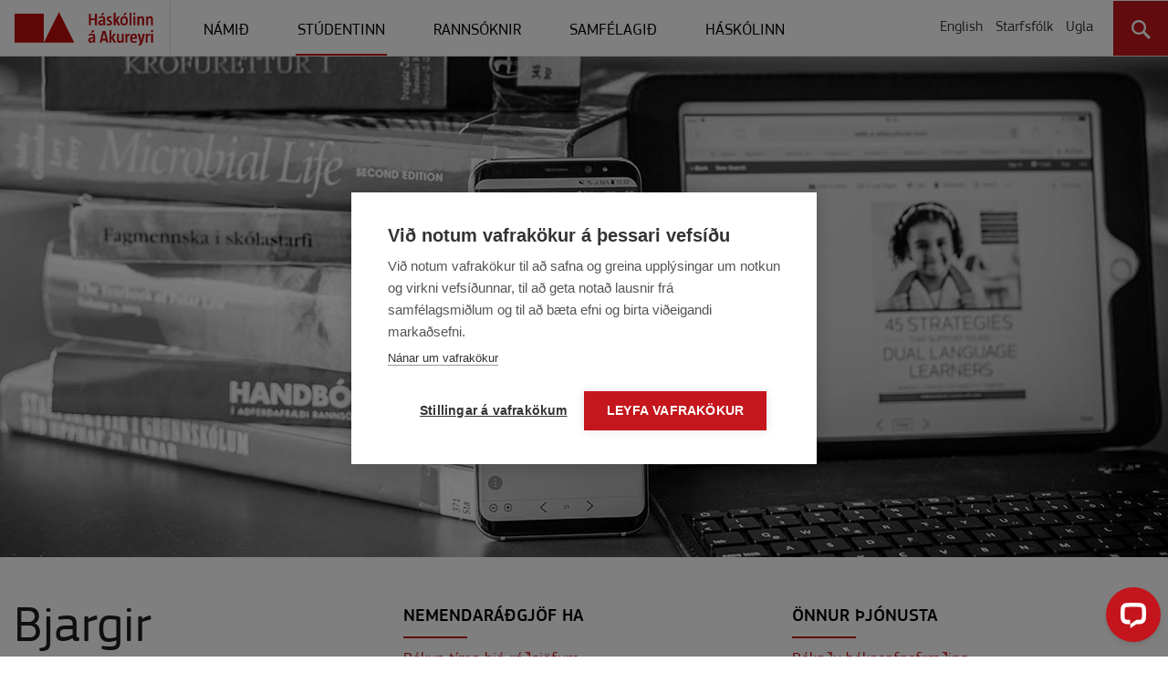

--- FILE ---
content_type: text/html; charset=UTF-8
request_url: https://www.unak.is/is/nemandinn/thjonusta/bjargir
body_size: 17385
content:
<!DOCTYPE html>
<!--
		Stefna ehf. - Moya Vefumsjónarkerfi
		- - - - - - - - - - - - - - - - - -
		http://www.moya.is
		Moya - útgáfa 1.16.2		- - - - - - - - - - - - - - - - - -
-->
<html xmlns="http://www.w3.org/1999/xhtml" lang="is">
<head>
	<meta http-equiv="X-UA-Compatible" content="IE=edge">
	<meta name="viewport" content="width=device-width, initial-scale=1.0">
	<meta name="description" content="Hér finnur þú ýmsar bjargir sem geta hjálpað við námið." >
	<meta name="keywords" content="námsörðugleiki,námsörðugleikar,bjargir,skipulag,lestur" >
	<meta charset="UTF-8">
	<meta name="author" content="Háskólinn á Akureyri" >
	<meta name="generator" content="Moya 1.16.2" >
	<meta property="og:title" content="Bjargir">
	<meta property="og:image" content="https://www.unak.is/static/sitemap/lg/4148ffb5eac69710be7de262655be2af-bjargir-1920x550.jpg?v=1768798819">
	<meta property="og:url" content="https://www.unak.is/is/nemandinn/thjonusta/bjargir">
	<meta property="og:site_name" content="H&aacute;sk&oacute;linn &aacute; Akureyri">
	<meta property="og:image:width" content="1920">
	<meta property="og:image:height" content="550">
	<meta property="og:locale" content="is_IS">
	<meta property="og:description" content="H&eacute;r finnur &thorn;&uacute; &yacute;msar bjargir sem geta hj&aacute;lpa&eth; vi&eth; n&aacute;mi&eth;.">
	<meta property="og:type" content="article">

	<title>Bjargir | Háskólinn á Akureyri</title>	<link href="/static/themes/2017/theme.css?v=07279d2ed1" rel="stylesheet" media="all" type="text/css"  />
	<link rel="apple-touch-icon" sizes="180x180" href="/static/themes/2017/favicon/apple-touch-icon.png?v=672b24375b">
	<link rel="icon" type="image/png" sizes="32x32" href="/static/themes/2017/favicon/favicon-32x32.png?v=34cb57ebb0">
	<link rel="icon" type="image/png" sizes="16x16" href="/static/themes/2017/favicon/favicon-16x16.png?v=688b540de3">
	<link rel="manifest" href="/static/themes/2017/favicon/manifest.json">
	<link rel="mask-icon" href="/static/themes/2017/favicon/safari-pinned-tab.svg?v=367253535b" color="#a72c32">
	<meta name="theme-color" content="#a72c32">
	<style type="text/css">
		#mainmenuToggle span::before {
			transition-property: top, transform, background-color;
		}
		#mainmenuToggle span::after {
			transition-property: bottom, transform, background-color;
		}
	</style>
	<link href="/is/feed" rel="alternate" type="application/rss+xml" title="RSS - Fréttir" >
	<link href="/favicon.ico" rel="icon" type="image/x-icon" >
	<link href="/favicon.ico" rel="shortcut icon" type="image/x-icon" >
	<style type="text/css" media="screen">
		<!--
		@media only screen {#custom-sub .image span {background-image:url('/static/extras/images/.b/bjargir-1920x550247.jpg');}}
		-->
	</style>
		<style type="text/css" media="screen">
		<!--
		@media only screen {#strevda-item-21 .image span {background-image:url('/static/strevda/md/1563190623-bjargir-960x630.jpg');}}
		-->
	</style>
    <script async type="text/plain" data-consent="analytics" data-src=https://siteimproveanalytics.com/js/siteanalyze_6049643.js></script>
		<!-- Google Tag Manager -->
	<script>(function(w,d,s,l,i){w[l]=w[l]||[];w[l].push({'gtm.start':
	new Date().getTime(),event:'gtm.js'});var f=d.getElementsByTagName(s)[0],
	j=d.createElement(s),dl=l!='dataLayer'?'&l='+l:'';j.async=true;j.src=
	'https://www.googletagmanager.com/gtm.js?id='+i+dl;f.parentNode.insertBefore(j,f);
	})(window,document,'script','dataLayer','GTM-W9LRFLXX');</script>
	<!-- End Google Tag Manager --></head>
<body class="extras landing bw banner hideright is">
	<!-- Google Tag Manager (noscript) -->
	<noscript><iframe src="https://www.googletagmanager.com/ns.html?id=GTM-W9LRFLXX"
	height="0" width="0" style="display:none;visibility:hidden"></iframe></noscript>
	<!-- End Google Tag Manager (noscript) -->	<a href="#main" id="skipToMain">Fara í efni</a>
			<div id="page">


				<div id="pageContainer">
			<div id="header">
				<div class="logo" data-url="https://www.unak.is/is/nemandinn/thjonusta/bjargir">
					<a href="/is" aria-label="Háskólinn á Akureyri">
						<span>
							<svg width="578" height="287" viewBox="0 0 578 287" fill="none" xmlns="http://www.w3.org/2000/svg"><path d="M568.87 127.708h7.898V90.473h-7.898v37.235zm0-44.198h7.898v-8.126h-7.898v8.126zm-.575-28.375h7.896V30.17c0-8.42-3.914-12.921-9.705-12.921-3.625 0-6.092.942-10.869 4.936l-.799-4.279h-6.513v37.229h7.886V28.571c2.903-2.76 5.226-4.065 7.324-4.065 3.401 0 4.78 3.558 4.78 7.84v22.789zm-15.062 35.338h-6.599v37.232h7.899v-25.689c3.041-2.904 4.632-4.068 7.535-4.068h2.24v-8.126h-1.592c-2.89 0-4.343.728-8.761 5.446l-.722-4.795zm-18.617 31.571l8.261-31.568h-8.476l-4.632 20.756-1.527 8.276h-.074l-1.225-6.831-5.515-22.201h-8.762l10.51 37.671c-1.456 3.616-4.498 5.728-7.533 7.248l3.469 5.879c7.535-3.411 12.89-9.146 15.504-19.23m-2.759-66.909h7.899V30.17c0-8.42-3.911-12.921-9.702-12.921-3.622 0-6.092.942-10.869 4.936l-.798-4.279h-6.513v37.229h7.898V28.571c2.891-2.76 5.21-4.065 7.309-4.065 3.407 0 4.776 3.558 4.776 7.84v22.789zm-22.014 56.385c.145-1.67.222-3.846.222-5.363 0-10.677-5.291-16.332-13.475-16.332-9.483 0-15.28 6.463-15.28 19.448 0 13.277 4.206 19.012 14.417 19.012 4.492 0 8.836-.869 13.683-2.83l-1.444-5.661c-3.913 1.163-8.334 1.891-11.081 1.891-5.293 0-7.535-2.981-7.535-10.165h20.493zm-7.597-6.094h-12.967c.141-4.644 1.954-9.215 6.663-9.215 4.633 0 6.304 3.914 6.304 8.78v.435zm-6.884-50.297h7.888v-37.23h-7.888v37.23zm0-44.192h7.888V2.811h-7.888v8.126zm-16.516 44.198h7.899V2.305l-7.899 1.16v51.67zm1.017 34.687h-1.591c-2.9 0-4.344.728-8.761 5.446l-.729-4.795h-6.592v37.232h7.898v-25.689c3.041-2.904 4.632-4.068 7.533-4.068h2.242v-8.126zm-7.959-53.484c0-13.646-5.152-19.083-15.29-19.083h-.222c-10.718 0-15.71 7.69-15.71 19.371 0 13.64 5.143 19.09 15.284 19.09h.212c10.721 0 15.726-7.697 15.726-19.378zm-8.049.144c0 7.254-1.957 12.264-7.604 12.264-5.646 0-7.526-4.785-7.526-12.264 0-7.257 1.947-12.335 7.597-12.335 5.646 0 7.533 4.857 7.533 12.335M458.42 14.13l9.49-9.867-7.527-2.183-7.827 10.454 5.864 1.596zm-17.885 41.005l-12.236-21.047 10.282-16.182h-8.839l-8.976 15.454h-.074V2.305l-7.895 1.16v51.67h7.895V36.626h.074l10.282 18.509h9.487zM421.267 90.47h-8.832l-8.983 15.464h-.074V74.875l-7.889 1.163v51.667h7.889v-18.506h.074l10.282 18.506h9.496l-12.245-21.048 10.282-16.187zm-29.759-63.417c0-2.107 1.444-3.491 4.334-3.491 2.4 0 4.784 1.022 6.962 1.965l2.313-5.738c-2.897-1.593-6.153-2.533-9.772-2.533-6.959 0-11.591 4.273-11.591 10.373 0 4.645 2.172 8.197 8.476 11.396 5.139 2.83 6.012 3.988 6.012 6.312 0 2.106-1.239 3.846-4.854 3.846-2.178 0-4.562-.647-7.392-2.176l-2.463 5.879c3.262 1.885 6.307 2.83 10.577 2.83 7.247 0 12.165-3.923 12.165-10.886 0-4.65-2.021-7.981-8.62-11.466-5.133-2.83-6.147-3.914-6.147-6.311m-.369 100.653l-12.31-48.913h-12.024l-12.386 48.913h8.261l2.319-9.36h15.059l2.32 9.36h8.761zm-12.31-16.182h-12.595l6.15-24.897h.218l6.227 24.897zm-7.821-56.388h6.445V29.661c0-9.434-3.84-12.406-13.179-12.406-4.427 0-9.204 1.231-13.84 3.113l1.527 5.731c3.914-1.298 7.748-2.461 11.225-2.461 5.579 0 6.369 2.904 6.369 7.984v1.164h-2.169c-12.967 0-18.466 4.344-18.466 11.386 0 6.892 4.341 11.614 10.064 11.614 4.417 0 6.952-1.305 11.225-4.937l.799 4.286zm-1.453-10.527c-3.324 3.196-5.576 4.5-8.104 4.5-2.621 0-4.488-2.317-4.488-5.301 0-3.12 1.867-4.93 9.99-4.93h2.602v5.731zm-4.126-30.478l9.49-9.867-7.533-2.18-7.818 10.454 5.861 1.593zM355.214 219.8c-6.079 0-9.05 3.622-9.05 10.523v5.655h-6.512v2.612h6.512v34.258h3.042V238.59h8.331v-2.612h-8.331v-5.87c0-4.795 1.671-7.699 5.726-7.699a32.9 32.9 0 013.975.295l.366-2.469c-.937-.214-2.249-.435-4.059-.435zM335.087 55.135h8.402V6.219h-8.402v20.108h-17.17V6.219h-8.396v48.916h8.396V33.507h17.17v21.628zM323.499 86.7l9.486-9.867-7.529-2.176-7.825 10.453 5.868 1.59zm4.125 17.496v1.154h-2.168c-12.968 0-18.482 4.353-18.482 11.392 0 6.901 4.356 11.617 10.076 11.617 4.418 0 6.952-1.305 11.232-4.937l.792 4.283h6.449v-25.474c0-9.431-3.844-12.403-13.189-12.403-4.414 0-9.198 1.225-13.83 3.116l1.521 5.728c3.913-1.307 7.754-2.468 11.231-2.468 5.57 0 6.368 2.91 6.368 7.992m0 7.254v5.731c-3.333 3.193-5.575 4.501-8.116 4.501-2.599 0-4.485-2.328-4.485-5.299 0-3.119 1.886-4.933 9.993-4.933h2.608zM0 127.718h121.303V6.174H0v121.544zm121.3 0h127.456L185.026 0 121.3 127.718zm187.637 126.845c0 11.608 3.763 18.499 13.766 18.499h.144c9.997 0 13.901-8.347 13.901-18.79 0-11.614-3.763-18.506-13.759-18.506h-.142c-9.999 0-13.91 8.347-13.91 18.797m3.121-.141c0-9.078 2.747-15.966 10.789-15.966 8.107 0 10.786 6.811 10.786 15.966 0 9.069-2.746 15.961-10.786 15.961-8.113 0-10.789-6.822-10.789-15.961zm25.348-103.06v34.834c0 7.116-2.323 11.617-11.447 11.617-8.626 0-11.517-3.776-11.517-11.543v-34.908h-3.115v34.834c0 9.585 4.27 14.3 14.347 14.3 10.859 0 14.841-6.386 14.841-14.371v-34.763h-3.109zm18.174 20.541c4.421-4.132 7.898-6.024 10.799-6.024 4.847 0 6.875 5.514 6.875 11.326v23.073h3.041v-24.016c0-7.626-3.622-13.072-9.339-13.072-3.551 0-6.448 1.305-11.597 5.808l-.427-5.587h-2.396v36.867h3.044v-28.375zm33.676-18.294h3.041v-5.588h-3.041v5.588zm3.041 9.793h-3.041v36.873h3.041v-36.873zm-4.267 60.533l-14.853 48.913h3.262l3.404-11.749h19.846l3.477 11.749h3.398l-14.774-48.913h-3.76zm-7.391 34.475l9.053-30.773h.074l9.121 30.773h-18.248zm21.584-94.999l10.289 36.867h3.397l10.725-36.867h-3.478l-7.247 27.212-1.444 5.587h-.07l-1.306-5.222-7.462-27.577h-3.404zm13.981 56.392l-3.041.365v52.68h3.041v-53.045zm13.327 16.178l-13.263 16.55 15.21 20.317h4.129l-15.717-20.461 13.545-16.406h-3.904zm16.875-145.508v26.564c-2.901 2.68-5.223 4.064-7.321 4.064-3.407 0-4.774-3.631-4.774-7.84V90.473h-7.902v24.964c0 8.421 3.914 12.922 9.714 12.922 3.616 0 6.077-.943 10.854-4.937l.795 4.286h6.529V90.473h-7.895zm-13.263 91.658c0 13.65 4.28 18.365 12.823 18.365 3.407 0 7.1-.728 11.155-2.254l-.648-2.096c-3.186 1.01-7.677 1.667-10.067 1.667-6.956 0-10.141-4.866-10.141-15.467h21.799c.07-.865.144-2.532.144-3.766 0-8.713-4.199-15.384-11.953-15.384-8.329 0-13.112 6.892-13.112 18.935zm3.122-2.317c.285-6.61 2.534-14.005 9.701-14.005 6.881 0 9.198 6.526 9.198 13.203v.802h-18.899zm7.673 56.167h-3.044v24.022c0 7.62 3.622 13.063 9.339 13.063 3.558 0 6.458-1.302 11.591-5.806l.439 5.588h2.387v-36.867h-3.044v28.375c-4.412 4.145-7.896 6.03-10.786 6.03-4.857 0-6.882-5.523-6.882-11.322v-23.083zm27.09-72.57h-2.393v36.864h3.041V171.97c4.206-4.35 6.012-5.95 9.56-5.95h1.742v-2.824h-1.668c-2.599 0-4.565.215-9.849 5.873l-.433-5.658zm6.946 72.57h-2.394v36.867h3.051v-28.302c4.2-4.353 6.003-5.952 9.554-5.952h1.742v-2.825h-1.671c-2.599 0-4.565.212-9.836 5.879l-.446-5.667zm13.471-64.367c0-3.266 2.178-5.735 6.236-5.735 2.605 0 5.281.869 7.026 1.744l1.014-2.321c-2.108-1.163-4.857-2.106-7.899-2.106-5.354 0-9.409 3.26-9.409 8.633 0 4.064 1.803 6.821 8.11 10.594 5.935 3.632 7.315 5.953 7.315 9.078 0 3.478-2.041 6.312-7.023 6.312-2.47 0-4.783-.657-7.398-2.113l-1.149 2.542c2.387 1.305 4.992 2.254 8.326 2.254 6.522 0 10.359-3.561 10.359-9.29 0-3.987-1.89-7.404-8.765-11.392-5.284-3.055-6.744-5.302-6.744-8.2m1.236 83.094c0 13.639 4.273 18.354 12.816 18.354 3.398 0 7.1-.721 11.155-2.247l-.648-2.102c-3.196 1.022-7.677 1.67-10.071 1.67-6.955 0-10.14-4.866-10.14-15.464h21.802c.071-.868.148-2.539.148-3.763 0-8.716-4.213-15.39-11.951-15.39-8.334 0-13.111 6.892-13.111 18.942m3.112-2.328c.285-6.597 2.534-14.004 9.704-14.004 6.885 0 9.198 6.529 9.198 13.213v.791h-18.902zm21.661-98.771h3.035v-5.588h-3.035v5.588zm3.035 9.793h-3.035v36.873h3.035v-36.873zm1.671 72.576l11.007 37.892c-1.812 6.741-3.481 8.847-6.955 11.034l1.45 2.096c4.854-3.048 6.234-5.587 9.124-15.89l9.778-35.132h-3.48l-6.882 27.07-1.443 5.665h-.071l-1.014-4.062-8.11-28.673h-3.404zm16.291-43.688v-26.266h8.983v-2.613h-8.983v-11.828l-3.041.359v11.469h-6.513v2.613h6.513v26.923c0 5.731 2.39 7.549 6.592 7.549 1.813 0 3.841-.436 5.509-.949l-.44-2.177c-1.806.292-2.97.443-4.193.443-3.413 0-4.427-1.455-4.427-5.523m16.368 43.691h-2.393v36.867h3.044v-28.302c4.206-4.353 6.012-5.952 9.56-5.952h1.743v-2.825h-1.669c-2.598 0-4.555.212-9.849 5.879l-.436-5.667zm13.407-37.444L578 163.408h-3.478l-6.881 27.074-1.453 5.658h-.071l-1.01-4.059-8.114-28.673h-3.407l11.017 37.889c-1.813 6.741-3.484 8.851-6.952 11.024l1.437 2.106c4.857-3.048 6.237-5.587 9.137-15.89zm7.744 22.064h-3.047v5.587h3.047v-5.587zm0 15.38h-3.047v36.864h3.047v-36.864z" fill="#C00D0D"/></svg>						</span>
					</a>
				</div>
				<div id="mainmenu">
					<ul class="menu mmLevel1 " id="mmm-5"><li class="ele-namid si level1 children first goto ord-1"><a href="/is/namid"><span>N&aacute;mi&eth;</span></a><ul class="menu mmLevel2 " id="mmm-8"><li class="ele-namsframbod si level2 children first goto ord-1"><a href="/is/namid/namsframbod"><span>N&aacute;msframbo&eth;</span></a><ul class="menu mmLevel3 " id="mmm-37"><li class="ele-allt-nam si level3 first ord-1"><a href="/is/namid/namsframbod/allt-nam"><span>Allt n&aacute;m</span></a></li><li class="ele-grunnnam si level3 children ord-2"><a href="/is/namid/namsframbod/allt-nam#grunnnam"><span>Grunnn&aacute;m</span></a><ul class="menu mmLevel4 " id="mmm-39"><li class="ele-felagsvisindi si level4 first ord-1"><a href="/is/namid/namsframbod/grunnnam/felagsvisindi"><span>F&eacute;lagsv&iacute;sindi</span></a></li><li class="ele-fjolmidlafraedi si level4 ord-2"><a href="/is/namid/namsframbod/grunnnam/fjolmidlafraedi"><span>Fj&ouml;lmi&eth;lafr&aelig;&eth;i</span></a></li><li class="ele-nutimafraedi si level4 ord-3"><a href="/is/namid/namsframbod/grunnnam/nutimafraedi"><span>N&uacute;t&iacute;mafr&aelig;&eth;i</span></a></li><li class="ele-logfraedi si level4 ord-4"><a href="/is/namid/namsframbod/grunnnam/logfraedi"><span>L&ouml;gfr&aelig;&eth;i</span></a></li><li class="ele-salfraedi si level4 ord-5"><a href="/is/namid/namsframbod/grunnnam/salfraedi"><span>S&aacute;lfr&aelig;&eth;i</span></a></li><li class="ele-logreglufraedi si level4 ord-6"><a href="/is/namid/namsframbod/grunnnam/logreglufraedi"><span>L&ouml;greglufr&aelig;&eth;i</span></a></li><li class="ele-kennarafraedi si level4 ord-7"><a href="/is/namid/namsframbod/grunnnam/kennarafraedi"><span>Kennarafr&aelig;&eth;i</span></a></li><li class="ele-hjukrunarfraedi si level4 ord-8"><a href="/is/namid/namsframbod/grunnnam/hjukrunarfraedi"><span>Hj&uacute;krunarfr&aelig;&eth;i</span></a></li><li class="ele-idjuthjalfunarfraedi si level4 ord-9"><a href="/is/namid/namsframbod/grunnnam/idjuthjalfunarfraedi"><span>I&eth;ju&thorn;j&aacute;lfunarfr&aelig;&eth;i</span></a></li><li class="ele-liftaekni si level4 ord-10"><a href="/is/namid/namsframbod/grunnnam/liftaekni"><span>L&iacute;ft&aelig;kni</span></a></li><li class="ele-natturu-og-audlindafraedi si level4 ord-11"><a href="/is/namid/namsframbod/grunnnam/natturu-og-audlindafraedi"><span>N&aacute;tt&uacute;ru- og au&eth;lindafr&aelig;&eth;i</span></a></li><li class="ele-sjavarutvegsfraedi si level4 ord-12"><a href="/is/namid/namsframbod/grunnnam/sjavarutvegsfraedi"><span>Sj&aacute;var&uacute;tvegsfr&aelig;&eth;i</span></a></li><li class="ele-vidskiptafraedi_markadsfraedi si level4 ord-13"><a href="/is/namid/namsframbod/grunnnam/vidskiptafraedi_markadsfraedi"><span>Vi&eth;skiptafr&aelig;&eth;i - stj&oacute;rnun og marka&eth;sfr&aelig;&eth;i</span></a></li><li class="ele-vidskiptafraedi_fjarmal si level4 ord-14"><a href="/is/namid/namsframbod/grunnnam/vidskiptafraedi_fjarmal"><span>Vi&eth;skiptafr&aelig;&eth;i - stj&oacute;rnun og fj&aacute;rm&aacute;l</span></a></li><li class="ele-vidskiptafraedi_sjavarutvegur si level4 ord-15"><a href="/is/namid/namsframbod/grunnnam/vidskiptafraedi_sjavarutvegur"><span>Vi&eth;skiptafr&aelig;&eth;i - sj&aacute;var&uacute;tvegsfr&aelig;&eth;i</span></a></li><li class="ele-tolvunarfraedi si level4 ord-16"><a href="/is/namid/namsframbod/grunnnam/tolvunarfraedi"><span>T&ouml;lvunarfr&aelig;&eth;i</span></a></li><li class="ele-tolvunarfraedi-diploma si level4 ord-17"><a href="/is/namid/namsframbod/grunnnam/tolvunarfraedi-diploma"><span>T&ouml;lvunarfr&aelig;&eth;i Dipl&oacute;ma</span></a></li><li class="ele-sjavarutvegsfraedi_vidskiptafraedi si level4 ord-18"><a href="/is/namid/namsframbod/grunnnam/sjavarutvegsfraedi_vidskiptafraedi"><span>Sj&aacute;var&uacute;tvegsfr&aelig;&eth;i og vi&eth;skiptafr&aelig;&eth;i</span></a></li><li class="ele-logreglufraedi-starfandi-logreglumenn si level4 ord-19"><a href="/is/namid/namsframbod/grunnnam/logreglufraedi-starfandi-logreglumenn"><span>L&ouml;greglufr&aelig;&eth;i fyrir starfandi l&ouml;greglumenn</span></a></li><li class="ele-logreglu-og-loggaeslufraedi si level4 ord-20"><a href="/is/namid/namsframbod/grunnnam/logreglu-og-loggaeslufraedi"><span>L&ouml;greglu- og l&ouml;gg&aelig;slufr&aelig;&eth;i</span></a></li><li class="ele-sjukralidar-oldrunar-og-heimahjukrun si level4 ord-21"><a href="/is/namid/namsframbod/grunnnam/sjukralidar-oldrunar-og-heimahjukrun"><span>Sj&uacute;krali&eth;ar &ouml;ldrunar- og heimahj&uacute;krun</span></a></li><li class="ele-sjukralidar-samfelagsgedhjukrun si level4 ord-22"><a href="/is/namid/namsframbod/grunnnam/sjukralidar-samfelagsgedhjukrun"><span>Sj&uacute;krali&eth;ar samf&eacute;lagsge&eth;hj&uacute;krun</span></a></li><li class="ele-taeknifraedi si level4 ord-23"><a href="/is/namid/namsframbod/grunnnam/taeknifraedi"><span>T&aelig;knifr&aelig;&eth;i</span></a></li><li class="ele-tolvunarfraedi-2 si level4 last ord-24"><a href="/is/namid/namsframbod/grunnnam/tolvunarfraedi-2"><span>T&ouml;lvunarfr&aelig;&eth;i</span></a></li></ul></li><li class="ele-framhaldsnam si level3 children ord-3"><a href="/is/namid/namsframbod/allt-nam#framhaldsnam"><span>Framhaldsn&aacute;m</span></a><ul class="menu mmLevel4 " id="mmm-40"><li class="ele-audlindafraedi si level4 first ord-1"><a href="/is/namid/namsframbod/framhaldsnam/audlindafraedi"><span>Au&eth;lindafr&aelig;&eth;i</span></a></li><li class="ele-felagsvisindi si level4 ord-2"><a href="/is/namid/namsframbod/framhaldsnam/felagsvisindi"><span>F&eacute;lagsv&iacute;sindi</span></a></li><li class="ele-heimskautarettur si level4 ord-3"><a href="/is/namid/namsframbod/framhaldsnam/heimskautarettur"><span>Heimskautar&eacute;ttur</span></a></li><li class="ele-logfraedi-ml si level4 ord-4"><a href="/is/namid/namsframbod/framhaldsnam/logfraedi-ml"><span>L&ouml;gfr&aelig;&eth;i</span></a></li><li class="ele-menntavisindi-almennt-svid si level4 ord-5"><a href="/is/namid/namsframbod/framhaldsnam/menntavisindi-almennt-svid"><span>Menntav&iacute;sindi - Almennt svi&eth;</span></a></li><li class="ele-menntavisindi-lestrarfraedi si level4 ord-6"><a href="/is/namid/namsframbod/framhaldsnam/menntavisindi-lestrarfraedi"><span>Menntav&iacute;sindi - Lestrarfr&aelig;&eth;i</span></a></li><li class="ele-menntavisindi-serkennslufraedi si level4 ord-7"><a href="/is/namid/namsframbod/framhaldsnam/menntavisindi-serkennslufraedi"><span>Menntav&iacute;sindi - S&eacute;rkennslufr&aelig;&eth;i</span></a></li><li class="ele-menntavisindi-stjornun-og-forysta si level4 ord-8"><a href="/is/namid/namsframbod/framhaldsnam/menntavisindi-stjornun-og-forysta"><span>Menntav&iacute;sindi - Stj&oacute;rnun og forysta</span></a></li><li class="ele-menntavisindi-upplysingataekni si level4 ord-9"><a href="/is/namid/namsframbod/framhaldsnam/menntavisindi-upplysingataekni"><span>Menntav&iacute;sindi - Uppl&yacute;singat&aelig;kni</span></a></li><li class="ele-menntunarfraedi si level4 ord-10"><a href="/is/namid/namsframbod/framhaldsnam/menntunarfraedi"><span>Menntunarfr&aelig;&eth;i</span></a></li><li class="ele-menntunarfraedi-diploma si level4 ord-11"><a href="/is/namid/namsframbod/framhaldsnam/menntunarfraedi-diploma"><span>Menntunarfr&aelig;&eth;i dipl&oacute;ma</span></a></li><li class="ele-heilbrigdisvisindi si level4 ord-12"><a href="/is/namid/namsframbod/framhaldsnam/heilbrigdisvisindi"><span>Heilbrig&eth;isv&iacute;sindi</span></a></li><li class="ele-endurhaefing si level4 ord-13"><a href="/is/namid/namsframbod/framhaldsnam/endurhaefing"><span>Endurh&aelig;fing</span></a></li><li class="ele-heilsugaesla-i-heradi-fraedileg si level4 ord-14"><a href="/is/namid/namsframbod/framhaldsnam/heilsugaesla-i-heradi-fraedileg"><span>Heilsug&aelig;sla &iacute; h&eacute;ra&eth;i - fr&aelig;&eth;ileg</span></a></li><li class="ele-langvinn-veikindi-og-lifsgliman si level4 ord-15"><a href="/is/namid/namsframbod/framhaldsnam/langvinn-veikindi-og-lifsgliman"><span>Langvinn veikindi og l&iacute;fsgl&iacute;man</span></a></li><li class="ele-ljosmaedur-heilbrigdi-kvenna si level4 ord-16"><a href="/is/namid/namsframbod/framhaldsnam/ljosmaedur-heilbrigdi-kvenna"><span>Lj&oacute;sm&aelig;&eth;ur - heilbrig&eth;i kvenna</span></a></li><li class="ele-stjornun-i-heilbrigdisthjonustu si level4 ord-17"><a href="/is/namid/namsframbod/framhaldsnam/stjornun-i-heilbrigdisthjonustu"><span>Stj&oacute;rnun &iacute; heilbrig&eth;is&thorn;j&oacute;nustu</span></a></li><li class="ele-oldrun-og-heilbrigdi si level4 ord-18"><a href="/is/namid/namsframbod/framhaldsnam/oldrun-og-heilbrigdi"><span>&Ouml;ldrun og heilbrig&eth;i</span></a></li><li class="ele-idjuthjalfun si level4 ord-19"><a href="/is/namid/namsframbod/framhaldsnam/idjuthjalfun"><span>I&eth;ju&thorn;j&aacute;lfun</span></a></li><li class="ele-doktorsnam si level4 children ord-20"><a href="/is/namid/namsframbod/framhaldsnam/doktorsnam"><span>Doktorsn&aacute;m</span></a><ul class="menu mmLevel5 " id="mmm-191"><li class="ele-leidbeiningar-umsokn si level5 first last ord-1"><a href="/is/namid/namsframbod/framhaldsnam/doktorsnam/leidbeiningar-umsokn"><span>Lei&eth;beiningar: ums&oacute;kn</span></a></li></ul></li><li class="ele-verkir-og-verkjamedferd si level4 ord-21"><a href="/is/namid/namsframbod/framhaldsnam/verkir-og-verkjamedferd"><span>Verkir og verkjame&eth;fer&eth;</span></a></li><li class="ele-sjavarbyggdafraedi-ma si level4 ord-22"><a href="/is/namid/namsframbod/framhaldsnam/sjavarbyggdafraedi-ma"><span>Sj&aacute;varbygg&eth;afr&aelig;&eth;i MA</span></a></li><li class="ele-haf-og-strandsvaedastjornun-mrm si level4 ord-23"><a href="/is/namid/namsframbod/framhaldsnam/haf-og-strandsvaedastjornun-mrm"><span>Haf- og strandsv&aelig;&eth;astj&oacute;rnun MRM</span></a></li><li class="ele-stjornun-sjavaraudlinda si level4 ord-24"><a href="/is/namid/namsframbod/framhaldsnam/stjornun-sjavaraudlinda"><span>Stj&oacute;rnun sj&aacute;varau&eth;linda</span></a></li><li class="ele-menntunarfraedi-mt si level4 ord-25"><a href="/is/namid/namsframbod/framhaldsnam/menntunarfraedi-mt"><span>Menntunarfr&aelig;&eth;i MT</span></a></li><li class="ele-starfstengd-leidsogn si level4 ord-26"><a href="/is/namid/namsframbod/framhaldsnam/starfstengd-leidsogn"><span>Starfstengd lei&eth;s&ouml;gn</span></a></li><li class="ele-diplomunam-i-menntavisindum si level4 ord-27"><a href="/is/namid/namsframbod/framhaldsnam/diplomunam-i-menntavisindum"><span>Dipl&oacute;mun&aacute;m &iacute; menntav&iacute;sindum MA</span></a></li><li class="ele-diplomunam-lestrarfraedi si level4 ord-28"><a href="/is/namid/namsframbod/framhaldsnam/diplomunam-lestrarfraedi"><span>Dipl&oacute;mun&aacute;m: N&aacute;m og l&aelig;si - lestrarfr&aelig;&eth;i</span></a></li><li class="ele-diplomunam-serkennslufraedi si level4 ord-29"><a href="/is/namid/namsframbod/framhaldsnam/diplomunam-serkennslufraedi"><span>Dipl&oacute;mun&aacute;m: N&aacute;m og margbreytileiki - s&eacute;rkennslufr&aelig;&eth;i</span></a></li><li class="ele-diplomunam-stjornun-og-forysta-i-laerdomssamfelagi si level4 ord-30"><a href="/is/namid/namsframbod/framhaldsnam/diplomunam-stjornun-og-forysta-i-laerdomssamfelagi"><span>Dipl&oacute;mun&aacute;m stj&oacute;rnun og forysta &iacute; l&aelig;rd&oacute;mssamf&eacute;lagi</span></a></li><li class="ele-diplomunam-upplysingataekni si level4 ord-31"><a href="/is/namid/namsframbod/framhaldsnam/diplomunam-upplysingataekni"><span>Dipl&oacute;mun&aacute;m: Uppl&yacute;singat&aelig;kni &iacute; n&aacute;mi og kennslu</span></a></li><li class="ele-salfraedi si level4 ord-32"><a href="/is/namid/namsframbod/framhaldsnam/salfraedi"><span>S&aacute;lfr&aelig;&eth;i</span></a></li><li class="ele-diplomanam-forysta-i-laerdomssamfelagi si level4 ord-33"><a href="/is/namid/namsframbod/framhaldsnam/diplomanam-forysta-i-laerdomssamfelagi"><span>Dipl&oacute;man&aacute;m Forysta &iacute; l&aelig;rd&oacute;mssamf&eacute;lagi</span></a></li><li class="ele-ms-i-stjornun si level4 ord-34"><a href="/is/namid/namsframbod/framhaldsnam/ms-i-stjornun"><span>MS &iacute; Stj&oacute;rnun</span></a></li><li class="ele-mm-i-stjornun si level4 ord-35"><a href="/is/namid/namsframbod/framhaldsnam/mm-i-stjornun"><span>MM &iacute; stj&oacute;rnun</span></a></li><li class="ele-stafraen-heilbrigdistaekni si level4 ord-36"><a href="/is/namid/namsframbod/framhaldsnam/stafraen-heilbrigdistaekni"><span>Stafr&aelig;n heilbrig&eth;ist&aelig;kni</span></a></li><li class="ele-radgjof-i-malefnum-folks-med-heilabilun si level4 ord-37"><a href="/is/namid/namsframbod/framhaldsnam/radgjof-i-malefnum-folks-med-heilabilun"><span>R&aacute;&eth;gj&ouml;f &iacute; m&aacute;lefnum f&oacute;lks me&eth; heilabilun</span></a></li><li class="ele-hjartasjukdomar-og-sykursyki si level4 ord-38"><a href="/is/namid/namsframbod/framhaldsnam/hjartasjukdomar-og-sykursyki"><span>Hjartasj&uacute;kd&oacute;mar og sykurs&yacute;ki</span></a></li><li class="ele-heilsugaesluhjukrun si level4 ord-39"><a href="/is/namid/namsframbod/framhaldsnam/heilsugaesluhjukrun"><span>Heilsug&aelig;sluhj&uacute;krun</span></a></li><li class="ele-gedheilbrigdi-og-afoll si level4 ord-40"><a href="/is/namid/namsframbod/framhaldsnam/gedheilbrigdi-og-afoll"><span>Ge&eth;heilbrig&eth;i og &aacute;f&ouml;ll</span></a></li><li class="ele-hjukrunarfraedi si level4 ord-41"><a href="/is/namid/namsframbod/framhaldsnam/hjukrunarfraedi"><span>Hj&uacute;krunarfr&aelig;&eth;i</span></a></li><li class="ele-gedhjukrun si level4 ord-42"><a href="/is/namid/namsframbod/framhaldsnam/gedhjukrun"><span>Ge&eth;hj&uacute;krun</span></a></li><li class="ele-kennsluradgjof-og-starfsthroun si level4 last ord-43"><a href="/is/namid/namsframbod/framhaldsnam/kennsluradgjof-og-starfsthroun"><span>Kennslur&aacute;&eth;gj&ouml;f og starfs&thorn;r&oacute;un</span></a></li></ul></li><li class="ele-doktorsnam si level3 ord-4"><a href="/is/namid/namsframbod/framhaldsnam/doktorsnam"><span>Doktorsn&aacute;m</span></a></li><li class="ele-skiptinam si level3 children ord-5"><a href="/is/nemandinn/thjonusta/skiptinam"><span>Skiptin&aacute;m</span></a><ul class="menu mmLevel4 " id="mmm-50"><li class="ele-leidbeiningar-fyrir-ola si level4 first last ord-1"><a href="/is/namid/namsframbod/skiptinam/leidbeiningar-fyrir-ola"><span>Lei&eth;beiningar fyrir OLA</span></a></li></ul></li><li class="ele-simenntun si level3 ord-6"><a href="/is/namid/namsframbod/simenntun"><span>S&iacute;menntun</span></a></li><li class="ele-visindaskolinn si level3 ord-7"><a href="/is/namid/namsframbod/visindaskolinn" target="_blank"><span>V&iacute;sindask&oacute;linn</span></a></li><li class="ele-midstod-skolathrounar si level3 last ord-8"><a href="/is/haskolinn/fraedasvid-og-deildir/hug-og-felagsvisindasvid/midstod-skolathrounar"><span>Mi&eth;st&ouml;&eth; sk&oacute;la&thorn;r&oacute;unar</span></a></li></ul></li><li class="ele-saekja-um si level2 children goto ord-2"><a href="/is/namid/saekja-um"><span>S&aelig;kja um</span></a><ul class="menu mmLevel3 " id="mmm-53"><li class="ele-umsoknarferlid si level3 first ord-1"><a href="/is/namid/saekja-um/umsoknarferlid"><span>Ums&oacute;knarferli&eth;</span></a></li><li class="ele-upplysingar-vegna-umsoknar si level3 ord-2"><a href="/is/namid/saekja-um/upplysingar-vegna-umsoknar"><span>Uppl&yacute;singar vegna ums&oacute;knar</span></a></li><li class="ele-inntokuskilyrdi si level3 ord-3"><a href="/is/namid/saekja-um/inntokuskilyrdi"><span>Innt&ouml;kuskilyr&eth;i</span></a></li><li class="ele-mat-a-fyrra-nami si level3 ord-4"><a href="/is/namid/saekja-um/mat-a-fyrra-nami"><span>Mat &aacute; fyrra n&aacute;mi</span></a></li><li class="ele-skrasetningargjald si level3 last ord-5"><a href="/is/namid/saekja-um/skrasetningargjald"><span>Sk&oacute;lagj&ouml;ld</span></a></li></ul></li><li class="ele-upplysingar si level2 children goto ord-3"><a href="/is/namid/upplysingar"><span>N&aacute;msuppl&yacute;singar</span></a><ul class="menu mmLevel3 " id="mmm-59"><li class="ele-kennslumidstod si level3 first ord-1"><a href="/is/namid/upplysingar/kennslumidstod"><span>Kennslumi&eth;st&ouml;&eth;</span></a></li><li class="ele-namskra-og-kennsluskra si level3 ord-2"><a href="/is/namid/upplysingar/namskra-og-kennsluskra"><span>N&aacute;mskr&aacute; og kennsluskr&aacute;</span></a></li><li class="ele-namslotur si level3 ord-3"><a href="/is/nemandinn/namsupplysingar/namslotur"><span>N&aacute;mslotur</span></a></li><li class="ele-sveigjanlegt-nam si level3 ord-4"><a href="/is/namid/upplysingar/sveigjanlegt-nam"><span>Sveigjanlegt n&aacute;m</span></a></li><li class="ele-viltu-hitta-namsradgjafa si level3 last ord-5"><a href="/is/nemandinn/thjonusta/nams-og-starfsradgjof"><span>Viltu hitta n&aacute;msr&aacute;&eth;gjafa?</span></a></li></ul></li><li class="ele-haskolalifid si level2 children last goto ord-4"><a href="/is/namid/haskolalifid"><span>H&aacute;sk&oacute;lal&iacute;fi&eth;</span></a><ul class="menu mmLevel3 " id="mmm-992"><li class="ele-felagslifid si level3 first ord-1"><a href="/is/namid/haskolalifid/felagslifid"><span>F&eacute;lagsl&iacute;fi&eth;</span></a></li><li class="ele-ha-vinur si level3 ord-2"><a href="/is/havinur"><span>HA vinur</span></a></li><li class="ele-haskolasvaedid si level3 ord-3"><a href="/is/namid/haskolalifid/haskolasvaedid"><span>H&uacute;sn&aelig;&eth;i og a&eth;sta&eth;a</span></a></li><li class="ele-haskolabaerinn-akureyri si level3 ord-4"><a href="/is/namid/haskolalifid/haskolabaerinn-akureyri"><span>L&iacute;fi&eth; &aacute; Akureyri</span></a></li><li class="ele-matsala si level3 ord-5"><a href="/is/namid/haskolalifid/matsala"><span>Matsala</span></a></li><li class="ele-studentaibudir si level3 last ord-6"><a href="/is/namid/haskolalifid/studentaibudir"><span>St&uacute;denta&iacute;b&uacute;&eth;ir</span></a></li></ul></li></ul></li><li class="ele-nemandinn si level1 selectedLevel1 children goto ord-2"><a href="/is/nemandinn"><span>St&uacute;dentinn</span></a><ul class="menu mmLevel2 " id="mmm-7"><li class="ele-nynemar si level2 children first goto ord-1"><a href="/is/nemandinn/nynemar"><span>N&yacute;nemar</span></a><ul class="menu mmLevel3 " id="mmm-76"><li class="ele-felagslifid si level3 first ord-1"><a href="/is/namid/haskolalifid/felagslifid"><span>F&eacute;lagsl&iacute;fi&eth;</span></a></li><li class="ele-helstu-dagsetningar si level3 ord-2"><a href="/is/nemandinn/nynemar/helstu-dagsetningar"><span>Helstu dagsetningar</span></a></li><li class="ele-nynemi-101 si level3 ord-3"><a href="/is/nemandinn/nynemar/nynemi-101"><span>N&yacute;nemi 101</span></a></li><li class="ele-spurt-svarad si level3 ord-4"><a href="/is/nemandinn/nynemar/spurt-svarad"><span>Spurt &amp; svara&eth;</span></a></li><li class="ele-undirbuningsnamskeid si level3 last ord-5"><a href="/is/nemandinn/nynemar/undirbuningsnamskeid"><span>Undirb&uacute;ningsn&aacute;mskei&eth;</span></a></li></ul></li><li class="ele-namsupplysingar si level2 children goto ord-2"><a href="/is/nemandinn/namsupplysingar"><span>N&aacute;msuppl&yacute;singar</span></a><ul class="menu mmLevel3 " id="mmm-78"><li class="ele-brautskraning si level3 first ord-1"><a href="/is/nemandinn/namsupplysingar/brautskraning"><span>Brautskr&aacute;ning</span></a></li><li class="ele-canvas-og-ugla si level3 ord-2"><a href="/is/nemandinn/namsupplysingar/canvas-og-ugla"><span>Canvas og Ugla</span></a></li><li class="ele-gestanam si level3 ord-3"><a href="/is/nemandinn/namsupplysingar/gestanam"><span>Gestan&aacute;m</span></a></li><li class="ele-kennslualmanak si level3 ord-4"><a href="/is/nemandinn/namsupplysingar/kennslualmanak"><span>Kennslualmanak</span></a></li><li class="ele-namskra-og-kennsluskra si level3 ord-5"><a href="/is/namid/upplysingar/namskra-og-kennsluskra"><span>N&aacute;mskr&aacute; og kennsluskr&aacute;</span></a></li><li class="ele-namslotur si level3 ord-6"><a href="/is/nemandinn/namsupplysingar/namslotur"><span>N&aacute;mslotur</span></a></li><li class="ele-prof si level3 ord-7"><a href="/is/nemandinn/namsupplysingar/prof"><span>Pr&oacute;f</span></a></li><li class="ele-reglur-um-namsmat si level3 ord-8"><a href="/is/nemandinn/namsupplysingar/reglur-um-namsmat"><span>Reglur um n&aacute;msmat</span></a></li><li class="ele-skraning-i-namskeid-og-prof si level3 last ord-9"><a href="/is/nemandinn/namsupplysingar/skraning-i-namskeid-og-prof"><span>Skr&aacute;ning &iacute; n&aacute;mskei&eth;, pr&oacute;f og n&aacute;m</span></a></li></ul></li><li class="ele-thjonusta si level2 selectedLevel2 children goto ord-3"><a href="/is/nemandinn/thjonusta"><span>&THORN;j&oacute;nusta</span></a><ul class="menu mmLevel3 " id="mmm-104"><li class="ele-bjargir si level3 selectedLevel3 children first active ord-1"><a href="/is/nemandinn/thjonusta/bjargir"><span>Bjargir</span></a><ul class="menu mmLevel4 " id="mmm-449"><li class="ele-snjallvefjan si level4 first ord-1"><a href="/is/nemandinn/thjonusta/bjargir/snjallvefjan"><span>Snjallvefjan</span></a></li><li class="ele-hjalpartol si level4 ord-2"><a href="/is/nemandinn/thjonusta/bjargir/hjalpartol"><span>Hj&aacute;lpart&oacute;l</span></a></li><li class="ele-skipulag si level4 ord-3"><a href="/is/nemandinn/thjonusta/bjargir/skipulag"><span>Skipulag</span></a></li><li class="ele-a-eg-rett-a-adstod si level4 last ord-4"><a href="/is/nemandinn/thjonusta/bjargir/a-eg-rett-a-adstod"><span>&Aacute; &eacute;g r&eacute;tt &aacute; a&eth;sto&eth;?</span></a></li></ul></li><li class="ele-bokasafn si level3 children ord-2"><a href="/is/nemandinn/thjonusta/bokasafn"><span>B&oacute;kasafn</span></a><ul class="menu mmLevel4 " id="mmm-67"><li class="ele-gagnasofn si level4 first ord-1"><a href="/is/nemandinn/thjonusta/bokasafn/gagnasofn"><span>Gagnas&ouml;fn b&oacute;kasafns</span></a></li><li class="ele-thjonusta-bokasafnsins si level4 ord-2"><a href="/is/nemandinn/thjonusta/bokasafn/thjonusta-bokasafnsins"><span>&THORN;j&oacute;nusta b&oacute;kasafnsins</span></a></li><li class="ele-lokaverkefni si level4 ord-3"><a href="/is/nemandinn/thjonusta/bokasafn/lokaverkefni"><span>Lokaverkefni</span></a></li><li class="ele-heimildavinna si level4 ord-4"><a href="/is/nemandinn/thjonusta/bokasafn/heimildavinna"><span>Heimildavinna</span></a></li><li class="ele-rafraenn-safnkostur si level4 ord-5"><a href="/is/nemandinn/thjonusta/bokasafn/rafraenn-safnkostur"><span>Rafr&aelig;nn safnkostur</span></a></li><li class="ele-starfsfolk si level4 ord-6"><a href="/is/nemandinn/thjonusta/bokasafn/starfsfolk"><span>Starfsf&oacute;lk</span></a></li><li class="ele-upptokur-og-leidbeiningar si level4 children last ord-7"><a href="/is/nemandinn/thjonusta/bokasafn/upptokur-og-leidbeiningar"><span>Uppt&ouml;kur og lei&eth;beiningar</span></a><ul class="menu mmLevel5 " id="mmm-289"><li class="ele-leslistar-canvas si level5 first last ord-1"><a href="/is/nemandinn/thjonusta/bokasafn/upptokur-og-leidbeiningar/leslistar-canvas"><span>Rafr&aelig;nir leslistar &iacute; Canvas</span></a></li></ul></li></ul></li><li class="ele-nams-og-starfsradgjof si level3 children ord-3"><a href="/is/nemandinn/thjonusta/nams-og-starfsradgjof"><span>Nemendar&aacute;&eth;gj&ouml;f</span></a><ul class="menu mmLevel4 " id="mmm-180"><li class="ele-namsradgjof si level4 first ord-1"><a href="/is/nemandinn/thjonusta/nams-og-starfsradgjof/namsradgjof"><span>N&aacute;msr&aacute;&eth;gj&ouml;f</span></a></li><li class="ele-namskeid si level4 ord-2"><a href="/is/nemandinn/thjonusta/nams-og-starfsradgjof/namskeid"><span>N&aacute;mskei&eth;</span></a></li><li class="ele-studningur-vegna-sertharfa si level4 ord-3"><a href="/is/nemandinn/thjonusta/nams-og-starfsradgjof/studningur-vegna-sertharfa"><span>R&aacute;&eth;gj&ouml;f um s&eacute;rt&aelig;k &uacute;rr&aelig;&eth;i</span></a></li><li class="ele-radgjof-um-personuleg-malefni si level4 ord-4"><a href="/is/nemandinn/thjonusta/nams-og-starfsradgjof/radgjof-um-personuleg-malefni"><span>R&aacute;&eth;gj&ouml;f um pers&oacute;nuleg m&aacute;lefni</span></a></li><li class="ele-salfraedithjonusta si level4 children ord-5"><a href="/is/nemandinn/thjonusta/nams-og-starfsradgjof/salfraedithjonusta"><span>S&aacute;lfr&aelig;&eth;i&thorn;j&oacute;nusta</span></a><ul class="menu mmLevel5 " id="mmm-599"><li class="ele-ahyggjur si level5 first ord-1"><a href="/is/nemandinn/thjonusta/nams-og-starfsradgjof/salfraedithjonusta/ahyggjur"><span>&Aacute;hyggjur</span></a></li><li class="ele-kvidi-i-nami si level5 ord-2"><a href="/is/nemandinn/thjonusta/nams-og-starfsradgjof/salfraedithjonusta/kvidi-i-nami"><span>Kv&iacute;&eth;i &iacute; n&aacute;mi</span></a></li><li class="ele-thunglyndi-og-depurd si level5 ord-3"><a href="/is/nemandinn/thjonusta/nams-og-starfsradgjof/salfraedithjonusta/thunglyndi-og-depurd"><span>&THORN;unglyndi og depur&eth;</span></a></li><li class="ele-ohjalpleg-hugsanamynstur si level5 ord-4"><a href="/is/nemandinn/thjonusta/nams-og-starfsradgjof/salfraedithjonusta/ohjalpleg-hugsanamynstur"><span>&Oacute;hj&aacute;lpleg hugsanamynstur</span></a></li><li class="ele-sjalfsmat si level5 ord-5"><a href="/is/nemandinn/thjonusta/nams-og-starfsradgjof/salfraedithjonusta/sjalfsmat"><span>Sj&aacute;lfsmat</span></a></li><li class="ele-frestun si level5 ord-6"><a href="/is/nemandinn/thjonusta/nams-og-starfsradgjof/salfraedithjonusta/frestun"><span>Frestun</span></a></li><li class="ele-hugsanir-og-ham si level5 ord-7"><a href="/is/nemandinn/thjonusta/nams-og-starfsradgjof/salfraedithjonusta/hugsanir-og-ham"><span>Hugsanir og HAM</span></a></li><li class="ele-hugsanaskrar si level5 last ord-8"><a href="/is/nemandinn/thjonusta/nams-og-starfsradgjof/salfraedithjonusta/hugsanaskrar"><span>Hugsanaskr&aacute;r</span></a></li></ul></li><li class="ele-starfsradgjof si level4 ord-6"><a href="/is/nemandinn/thjonusta/nams-og-starfsradgjof/starfsradgjof"><span>Starfsr&aacute;&eth;gj&ouml;f</span></a></li><li class="ele-starfsfolk si level4 ord-7"><a href="/is/nemandinn/thjonusta/nams-og-starfsradgjof/starfsfolk"><span>Starfsf&oacute;lk</span></a></li><li class="ele-timabokanir si level4 last ord-8"><a href="/is/nemandinn/thjonusta/nams-og-starfsradgjof/timabokanir"><span>T&iacute;mab&oacute;kanir</span></a></li></ul></li><li class="ele-nemendaskra si level3 ord-4"><a href="/is/nemandinn/thjonusta/nemendaskra"><span>Nemendaskr&aacute;</span></a></li><li class="ele-ritver si level3 ord-5"><a href="/is/nemandinn/thjonusta/ritver"><span>Ritver</span></a></li><li class="ele-salfraedithjonusta si level3 ord-6"><a href="/is/nemandinn/thjonusta/salfraedithjonusta"><span>S&aacute;lfr&aelig;&eth;i&thorn;j&oacute;nusta</span></a></li><li class="ele-skiptinam si level3 children ord-7"><a href="/is/nemandinn/thjonusta/skiptinam"><span>Skiptin&aacute;m</span></a><ul class="menu mmLevel4 " id="mmm-209"><li class="ele-nordplus-styrkur si level4 first ord-1"><a href="/is/nemandinn/thjonusta/skiptinam/nordplus-styrkur"><span>Nordplus styrkur</span></a></li><li class="ele-samstarfsskolar si level4 last ord-2"><a href="/is/nemandinn/thjonusta/skiptinam/samstarfsskolar"><span>Samstarfssk&oacute;lar</span></a></li></ul></li><li class="ele-tolvuthjonusta si level3 last ord-8"><a href="/is/nemandinn/thjonusta/tolvuthjonusta"><span>T&ouml;lvu&thorn;j&oacute;nusta</span></a></li></ul></li><li class="ele-gott-ad-vita si level2 children goto ord-4"><a href="/is/nemandinn/gott-ad-vita"><span>Gott a&eth; vita</span></a><ul class="menu mmLevel3 " id="mmm-155"><li class="ele-bokalistar si level3 first ord-1"><a href="/is/nemandinn/gott-ad-vita/bokalistar"><span>B&oacute;kalistar</span></a></li><li class="ele-einelti-ofbeldi-og-areitni si level3 ord-2"><a href="/is/tilkynning-um-einelti-ofbeldi-kynbundna-og-kynferdislega-areitni-og-kynbundid-og-kynferdislegt-ofbeldi-innan-ha"><span>Einelti, ofbeldi og &aacute;reitni</span></a></li><li class="ele-handbok-nemenda si level3 ord-3"><a href="/is/nemandinn/gott-ad-vita/handbok-nemenda"><span>Handb&oacute;k st&uacute;denta</span></a></li><li class="ele-jafnt-adgengi-ad-nami si level3 ord-4"><a href="/is/nemandinn/gott-ad-vita/jafnt-adgengi-ad-nami"><span>Jafnt a&eth;gengi a&eth; n&aacute;mi</span></a></li><li class="ele-samfelagsmidlar si level3 ord-5"><a href="/is/nemandinn/gott-ad-vita/samfelagsmidlar"><span>Samf&eacute;lagsmi&eth;lar</span></a></li><li class="ele-skraningargjald si level3 last ord-6"><a href="/is/namid/saekja-um/skraningargjold"><span>Skr&aacute;ningargjald</span></a></li></ul></li><li class="ele-husnaedi-og-adstada si level2 children last goto ord-5"><a href="/is/nemandinn/husnaedi-og-adstada"><span>H&uacute;sn&aelig;&eth;i og a&eth;sta&eth;a</span></a><ul class="menu mmLevel3 " id="mmm-156"><li class="ele-lesrymi si level3 first ord-1"><a href="/is/nemandinn/husnaedi-og-adstada/lesrymi"><span>Lesr&yacute;mi</span></a></li><li class="ele-likamsraekt si level3 ord-2"><a href="/is/nemandinn/husnaedi-og-adstada/likamsraekt"><span>L&iacute;kamsr&aelig;kt</span></a></li><li class="ele-kaffi-holl si level3 ord-3"><a href="/is/namid/upplysingar/matsala"><span>Kaffi Borg</span></a></li><li class="ele-kort si level3 last ord-4"><a href="/is/haskolinn/haskolasvaedid/kort"><span>Kort og opnunart&iacute;mi</span></a></li></ul></li></ul></li><li class="ele-rannsoknir si level1 ord-3"><a href="/is/rannsoknir"><span>Ranns&oacute;knir</span></a></li><li class="ele-samfelagid si level1 ord-4"><a href="/is/samfelagid"><span>Samf&eacute;lagi&eth;</span></a></li><li class="ele-haskolinn si level1 children last goto ord-5"><a href="/is/haskolinn"><span>H&aacute;sk&oacute;linn</span></a><ul class="menu mmLevel2 " id="mmm-17"><li class="ele-um-ha si level2 children first goto ord-1"><a href="/is/haskolinn/um-ha"><span>Um HA</span></a><ul class="menu mmLevel3 " id="mmm-18"><li class="ele-arsskyrslur si level3 first ord-1"><a href="/is/haskolinn/um-ha/arsskyrslur"><span>&Aacute;rssk&yacute;rslur</span></a></li><li class="ele-gaedamal si level3 ord-2"><a href="/is/haskolinn/um-ha/gaedamal"><span>G&aelig;&eth;am&aacute;l</span></a></li><li class="ele-ha-i-tolum si level3 children ord-3"><a href="/is/haskolinn/um-ha/ha-i-tolum"><span>HA &iacute; t&ouml;lum</span></a><ul class="menu mmLevel4 " id="mmm-125"><li class="ele-nemendafjoldi si level4 first ord-1"><a href="/is/haskolinn/um-ha/ha-i-tolum/nemendafjoldi"><span>Nemendafj&ouml;ldi</span></a></li><li class="ele-brautskraningar si level4 ord-2"><a href="/is/haskolinn/um-ha/ha-i-tolum/brautskraningar"><span>Brautskr&aacute;ningar</span></a></li><li class="ele-starfsmenn si level4 ord-3"><a href="/is/haskolinn/um-ha/ha-i-tolum/starfsmenn"><span>Starfsf&oacute;lk</span></a></li><li class="ele-rannsoknir si level4 ord-4"><a href="/is/haskolinn/um-ha/ha-i-tolum/rannsoknir"><span>Ranns&oacute;knir</span></a></li><li class="ele-nemendur-2022 si level4 last ord-5"><a href="/is/haskolinn/um-ha/ha-i-tolum/nemendur-2022"><span>Nemendur 2022</span></a></li></ul></li><li class="ele-heidursdoktorar-vid-ha si level3 ord-4"><a href="/is/haskolinn/um-ha/heidursdoktorar-vid-ha"><span>Hei&eth;ursdoktorar</span></a></li><li class="ele-merki-og-myndir si level3 ord-5"><a href="/is/haskolinn/um-ha/merki-og-myndir"><span>Merki og myndir</span></a></li><li class="ele-saga-haskolans-a-akureyri si level3 ord-6"><a href="/is/haskolinn/um-ha/saga-haskolans-a-akureyri"><span>Saga</span></a></li><li class="ele-samstarf si level3 last ord-7"><a href="/is/haskolinn/um-ha/samstarf"><span>Samstarf</span></a></li></ul></li><li class="ele-fraedasvid-og-deildir si level2 children ord-2"><a href="/is/haskolinn/fraedasvid-og-deildir"><span>Fr&aelig;&eth;asvi&eth; og deildir</span></a><ul class="menu mmLevel3 " id="mmm-69"><li class="ele-hug-og-felagsvisindasvid si level3 children first ord-1"><a href="/is/haskolinn/fraedasvid-og-deildir/hug-og-felagsvisindasvid"><span>Hug- og f&eacute;lagsv&iacute;sindasvi&eth;</span></a><ul class="menu mmLevel4 " id="mmm-171"><li class="ele-felagsvisindadeild si level4 children first ord-1"><a href="/is/haskolinn/fraedasvid-og-deildir/hug-og-felagsvisindasvid/felagsvisindadeild"><span>F&eacute;lagsv&iacute;sindadeild</span></a><ul class="menu mmLevel5 " id="mmm-327"><li class="ele-grunnnam si level5 first ord-1"><a href="/is/haskolinn/fraedasvid-og-deildir/hug-og-felagsvisindasvid/felagsvisindadeild/grunnnam"><span>Grunnn&aacute;m</span></a></li><li class="ele-framhaldsnam si level5 ord-2"><a href="/is/haskolinn/fraedasvid-og-deildir/hug-og-felagsvisindasvid/felagsvisindadeild/framhaldsnam"><span>Framhaldsn&aacute;m</span></a></li><li class="ele-starfsfolk si level5 last ord-3"><a href="/is/haskolinn/fraedasvid-og-deildir/hug-og-felagsvisindasvid/felagsvisindadeild/starfsfolk"><span>Starfsf&oacute;lk</span></a></li></ul></li><li class="ele-lagadeild si level4 children ord-2"><a href="/is/haskolinn/fraedasvid-og-deildir/hug-og-felagsvisindasvid/lagadeild"><span>Lagadeild</span></a><ul class="menu mmLevel5 " id="mmm-328"><li class="ele-grunnnam si level5 first ord-1"><a href="/is/haskolinn/fraedasvid-og-deildir/hug-og-felagsvisindasvid/lagadeild/grunnnam"><span>Grunnn&aacute;m</span></a></li><li class="ele-framhaldsnam si level5 ord-2"><a href="/is/haskolinn/fraedasvid-og-deildir/hug-og-felagsvisindasvid/lagadeild/framhaldsnam"><span>Framhaldsn&aacute;m</span></a></li><li class="ele-kennslu-og-rannsoknarstefna-lagadeildar si level5 ord-3"><a href="/is/haskolinn/fraedasvid-og-deildir/hug-og-felagsvisindasvid/lagadeild/kennslu-og-rannsoknarstefna-lagadeildar"><span>Kennslu- og ranns&oacute;knarstefna</span></a></li><li class="ele-starfsfolk si level5 last ord-4"><a href="/is/haskolinn/fraedasvid-og-deildir/hug-og-felagsvisindasvid/lagadeild/starfsfolk"><span>Starfsf&oacute;lk</span></a></li></ul></li><li class="ele-salfraedideild si level4 children ord-3"><a href="/is/haskolinn/fraedasvid-og-deildir/hug-og-felagsvisindasvid/salfraedideild"><span>S&aacute;lfr&aelig;&eth;ideild</span></a><ul class="menu mmLevel5 " id="mmm-329"><li class="ele-starfsfolk si level5 first ord-1"><a href="/is/haskolinn/fraedasvid-og-deildir/hug-og-felagsvisindasvid/salfraedideild/starfsfolk"><span>Starfsf&oacute;lk S&aacute;lfr&aelig;&eth;ideildar</span></a></li><li class="ele-namid si level5 children last ord-2"><a href="/is/haskolinn/fraedasvid-og-deildir/hug-og-felagsvisindasvid/salfraedideild/namid"><span>N&aacute;mi&eth;</span></a><ul class="menu mmLevel6 " id="mmm-691"><li class="ele-handbok-framhaldsnams-i-salfraedi-vid-haskolann-a-akureyri si level6 first last ord-1"><a href="/is/haskolinn/fraedasvid-og-deildir/hug-og-felagsvisindasvid/salfraedideild/namid/handbok-framhaldsnams-i-salfraedi-vid-haskolann-a-akureyri"><span>Handb&oacute;k framhaldsn&aacute;ms &iacute; s&aacute;lfr&aelig;&eth;i vi&eth; H&aacute;sk&oacute;lann &aacute; Akureyri</span></a></li></ul></li></ul></li><li class="ele-kennaradeild si level4 children ord-4"><a href="/is/haskolinn/fraedasvid-og-deildir/hug-og-felagsvisindasvid/kennaradeild"><span>Kennaradeild</span></a><ul class="menu mmLevel5 " id="mmm-222"><li class="ele-grunnnam si level5 first ord-1"><a href="/is/haskolinn/fraedasvid-og-deildir/hug-og-felagsvisindasvid/kennaradeild/grunnnam"><span>Grunnn&aacute;m</span></a></li><li class="ele-framhaldsnam si level5 ord-2"><a href="/is/haskolinn/fraedasvid-og-deildir/hug-og-felagsvisindasvid/kennaradeild/framhaldsnam"><span>Framhaldsn&aacute;m</span></a></li><li class="ele-starfsfolk si level5 ord-3"><a href="/is/haskolinn/fraedasvid-og-deildir/hug-og-felagsvisindasvid/kennaradeild/starfsfolk"><span>Starfsf&oacute;lk</span></a></li><li class="ele-vettvangsnam si level5 ord-4"><a href="/is/haskolinn/fraedasvid-og-deildir/hug-og-felagsvisindasvid/kennaradeild/vettvangsnam"><span>Vettvangsn&aacute;m</span></a></li><li class="ele-syn-kennaradeildar si level5 ord-5"><a href="/is/haskolinn/fraedasvid-og-deildir/hug-og-felagsvisindasvid/kennaradeild/syn-kennaradeildar"><span>S&yacute;n kennaradeildar</span></a></li><li class="ele-maetingareglur si level5 ord-6"><a href="/is/haskolinn/fraedasvid-og-deildir/hug-og-felagsvisindasvid/kennaradeild/maetingareglur"><span>M&aelig;tingareglur</span></a></li><li class="ele-kennslustefna si level5 ord-7"><a href="/is/haskolinn/fraedasvid-og-deildir/hug-og-felagsvisindasvid/kennaradeild/kennslustefna"><span>Kennslustefna</span></a></li><li class="ele-rannsoknarstefna si level5 last ord-8"><a href="/is/haskolinn/fraedasvid-og-deildir/hug-og-felagsvisindasvid/kennaradeild/rannsoknarstefna"><span>Ranns&oacute;knarstefna</span></a></li></ul></li><li class="ele-midstod-skolathrounar si level4 ord-5"><a href="/is/haskolinn/fraedasvid-og-deildir/hug-og-felagsvisindasvid/midstod-skolathrounar"><span>Mi&eth;st&ouml;&eth; sk&oacute;la&thorn;r&oacute;unar</span></a></li><li class="ele-stjornsysla si level4 ord-6"><a href="/is/haskolinn/fraedasvid-og-deildir/hug-og-felagsvisindasvid/stjornsysla"><span>Stj&oacute;rns&yacute;sla</span></a></li><li class="ele-starfsfolk si level4 ord-7"><a href="/is/haskolinn/fraedasvid-og-deildir/hug-og-felagsvisindasvid/starfsfolk"><span>Starfsf&oacute;lk</span></a></li><li class="ele-svs si level4 last ord-8"><a href="/is/haskolinn/fraedasvid-og-deildir/hug-og-felagsvisindasvid/svs"><span>svs</span></a></li></ul></li><li class="ele-heilbrigdis-vidskipta-og-raunvisindasvid si level3 children last ord-2"><a href="/is/haskolinn/fraedasvid-og-deildir/heilbrigdis-vidskipta-og-raunvisindasvid"><span>Heilbrig&eth;is-, vi&eth;skipta- og raunv&iacute;sindasvi&eth;</span></a><ul class="menu mmLevel4 " id="mmm-760"><li class="ele-hjukrunarfraedideild si level4 children first ord-1"><a href="/is/haskolinn/fraedasvid-og-deildir/heilbrigdis-vidskipta-og-raunvisindasvid/hjukrunarfraedideild"><span>Hj&uacute;krunarfr&aelig;&eth;ideild</span></a><ul class="menu mmLevel5 " id="mmm-71"><li class="ele-samkeppnisprof si level5 first ord-1"><a href="/is/haskolinn/fraedasvid-og-deildir/heilbrigdis-vidskipta-og-raunvisindasvid/hjukrunarfraedideild/samkeppnisprof"><span>Samkeppnispr&oacute;f</span></a></li><li class="ele-grunnnam si level5 ord-2"><a href="/is/haskolinn/fraedasvid-og-deildir/heilbrigdis-vidskipta-og-raunvisindasvid/hjukrunarfraedideild/grunnnam"><span>Grunnn&aacute;m</span></a></li><li class="ele-framhaldsnam si level5 ord-3"><a href="/is/haskolinn/fraedasvid-og-deildir/heilbrigdis-vidskipta-og-raunvisindasvid/hjukrunarfraedideild/framhaldsnam"><span>Framhaldsn&aacute;m</span></a></li><li class="ele-starfsfolk si level5 last ord-4"><a href="/is/haskolinn/fraedasvid-og-deildir/heilbrigdis-vidskipta-og-raunvisindasvid/hjukrunarfraedideild/starfsfolk"><span>Starfsf&oacute;lk</span></a></li></ul></li><li class="ele-vidskiptadeild si level4 children ord-2"><a href="/is/haskolinn/fraedasvid-og-deildir/heilbrigdis-vidskipta-og-raunvisindasvid/vidskiptadeild"><span>Vi&eth;skiptadeild</span></a><ul class="menu mmLevel5 " id="mmm-163"><li class="ele-grunnnam si level5 first ord-1"><a href="/is/haskolinn/fraedasvid-og-deildir/heilbrigdis-vidskipta-og-raunvisindasvid/vidskiptadeild/grunnnam"><span>Grunnn&aacute;m</span></a></li><li class="ele-framhaldsnam si level5 ord-2"><a href="/is/haskolinn/fraedasvid-og-deildir/heilbrigdis-vidskipta-og-raunvisindasvid/vidskiptadeild/framhaldsnam"><span>Framhaldsn&aacute;m</span></a></li><li class="ele-starfsfolk si level5 last ord-3"><a href="/is/haskolinn/fraedasvid-og-deildir/heilbrigdis-vidskipta-og-raunvisindasvid/vidskiptadeild/starfsfolk"><span>Starfsf&oacute;lk</span></a></li></ul></li><li class="ele-idjuthjalfunarfraedideild si level4 children ord-3"><a href="/is/haskolinn/fraedasvid-og-deildir/heilbrigdis-vidskipta-og-raunvisindasvid/idjuthjalfunarfraedideild"><span>I&eth;ju&thorn;j&aacute;lfunarfr&aelig;&eth;ideild</span></a><ul class="menu mmLevel5 " id="mmm-72"><li class="ele-starfsfolk si level5 first ord-1"><a href="/is/haskolinn/fraedasvid-og-deildir/heilbrigdis-vidskipta-og-raunvisindasvid/idjuthjalfunarfraedideild/starfsfolk"><span>Starfsf&oacute;lk</span></a></li><li class="ele-nam si level5 last ord-2"><a href="/is/haskolinn/fraedasvid-og-deildir/heilbrigdis-vidskipta-og-raunvisindasvid/idjuthjalfunarfraedideild/nam"><span>N&aacute;m</span></a></li></ul></li><li class="ele-audlindadeild si level4 children ord-4"><a href="/is/haskolinn/fraedasvid-og-deildir/heilbrigdis-vidskipta-og-raunvisindasvid/audlindadeild"><span>Au&eth;lindadeild</span></a><ul class="menu mmLevel5 " id="mmm-230"><li class="ele-grunnnam si level5 first ord-1"><a href="/is/haskolinn/fraedasvid-og-deildir/heilbrigdis-vidskipta-og-raunvisindasvid/audlindadeild/grunnnam"><span>Grunnn&aacute;m</span></a></li><li class="ele-framhaldsnam si level5 ord-2"><a href="/is/haskolinn/fraedasvid-og-deildir/heilbrigdis-vidskipta-og-raunvisindasvid/audlindadeild/framhaldsnam"><span>Framhaldsn&aacute;m</span></a></li><li class="ele-starfsfolk si level5 last ord-3"><a href="/is/haskolinn/fraedasvid-og-deildir/heilbrigdis-vidskipta-og-raunvisindasvid/audlindadeild/starfsfolk"><span>Starfsf&oacute;lk Au&eth;lindadeildar</span></a></li></ul></li><li class="ele-stjornsysla-2 si level4 ord-5"><a href="/is/haskolinn/fraedasvid-og-deildir/heilbrigdis-vidskipta-og-raunvisindasvid/stjornsysla-2"><span>Stj&oacute;rns&yacute;sla</span></a></li><li class="ele-framhaldsnamsdeild si level4 children ord-6"><a href="/is/haskolinn/fraedasvid-og-deildir/heilbrigdis-vidskipta-og-raunvisindasvid/framhaldsnamsdeild"><span>Framhaldsn&aacute;msdeild</span></a><ul class="menu mmLevel5 " id="mmm-240"><li class="ele-starfsfolk si level5 first last ord-1"><a href="/is/haskolinn/fraedasvid-og-deildir/heilbrigdis-vidskipta-og-raunvisindasvid/framhaldsnamsdeild/starfsfolk"><span>Starfsf&oacute;lk Framhaldsn&aacute;msdeildar &iacute; heilbrig&eth;isv&iacute;sindum</span></a></li></ul></li><li class="ele-stjornsysla si level4 last ord-7"><a href="/is/haskolinn/fraedasvid-og-deildir/heilbrigdis-vidskipta-og-raunvisindasvid/stjornsysla"><span>Stj&oacute;rns&yacute;sla</span></a></li></ul></li></ul></li><li class="ele-stjornskipulag si level2 children goto ord-3"><a href="/is/haskolinn/stjornskipulag"><span>Stj&oacute;rnskipulag</span></a><ul class="menu mmLevel3 " id="mmm-134"><li class="ele-haskolafundur si level3 first ord-1"><a href="/is/haskolinn/stjornskipulag/haskolafundur"><span>H&aacute;sk&oacute;lafundur</span></a></li><li class="ele-haskolarad si level3 ord-2"><a href="/is/haskolinn/stjornskipulag/haskolarad"><span>H&aacute;sk&oacute;lar&aacute;&eth;</span></a></li><li class="ele-haskolaskrifstofa si level3 ord-3"><a href="/is/haskolinn/stjornskipulag/haskolaskrifstofa"><span>H&aacute;sk&oacute;laskrifstofa</span></a></li><li class="ele-log-og-reglur si level3 children ord-4"><a href="/is/haskolinn/stjornskipulag/log-og-reglur"><span>L&ouml;g og reglur</span></a><ul class="menu mmLevel4 " id="mmm-205"><li class="ele-reglur-um-visindasjod-ha si level4 first ord-1"><a href="/is/haskolinn/stjornskipulag/log-og-reglur/reglur-um-visindasjod-ha"><span>Reglur um V&iacute;sindasj&oacute;&eth; HA</span></a></li><li class="ele-reglur-um-val-a-nemendum-til-nams-i-salfraedi si level4 ord-2"><a href="/is/haskolinn/stjornskipulag/log-og-reglur/reglur-um-val-a-nemendum-til-nams-i-salfraedi"><span>Reglur um val &aacute; nemendum til n&aacute;ms &iacute; s&aacute;lfr&aelig;&eth;i</span></a></li><li class="ele-sidareglur si level4 last ord-3"><a href="/is/haskolinn/stjornskipulag/log-og-reglur/sidareglur"><span>Si&eth;areglur</span></a></li></ul></li><li class="ele-rad-og-nefndir si level3 ord-5"><a href="/is/haskolinn/stjornskipulag/rad-og-nefndir"><span>R&aacute;&eth; og nefndir</span></a></li><li class="ele-rektor si level3 children ord-6"><a href="/is/haskolinn/stjornskipulag/rektor"><span>Rektor</span></a><ul class="menu mmLevel4 " id="mmm-135"><li class="ele-avarp-rektors-a-haskolahatid-2018 si level4 first ord-1"><a href="/is/haskolinn/stjornskipulag/rektor/avarp-rektors-a-haskolahatid-2018"><span>H&aacute;sk&oacute;lah&aacute;t&iacute;&eth; 2018</span></a></li><li class="ele-avarp-rektors-a-brautskraningu-framhaldsnema-2019 si level4 ord-2"><a href="/is/haskolinn/stjornskipulag/rektor/avarp-rektors-a-brautskraningu-framhaldsnema-2019"><span>Brautskr&aacute;ning framhaldsnema 2019</span></a></li><li class="ele-avarp-rektors-a-haskolahatid-2022 si level4 ord-3"><a href="/is/haskolinn/stjornskipulag/rektor/avarp-rektors-a-haskolahatid-2022"><span>H&aacute;sk&oacute;lah&aacute;t&iacute;&eth; 2022</span></a></li><li class="ele-avarp-rektors-a-vetrarbrautskraningarathofn-2023 si level4 ord-4"><a href="/is/haskolinn/stjornskipulag/rektor/avarp-rektors-a-vetrarbrautskraningarathofn-2023"><span>Vetrarbrautskr&aacute;ning 2023</span></a></li><li class="ele-haskolahatid-2023 si level4 ord-5"><a href="/is/haskolinn/stjornskipulag/rektor/haskolahatid-2023"><span>H&aacute;sk&oacute;lah&aacute;t&iacute;&eth; 2023</span></a></li><li class="ele-haskolahatid-haskolaseturs-vestfjarda-2023 si level4 ord-6"><a href="/is/haskolinn/stjornskipulag/rektor/haskolahatid-haskolaseturs-vestfjarda-2023"><span>H&aacute;sk&oacute;lasetur Vestfjar&eth;a 2023</span></a></li><li class="ele-vetrarbrautskraningarathofn-2024 si level4 ord-7"><a href="/is/haskolinn/stjornskipulag/rektor/vetrarbrautskraningarathofn-2024"><span>Vetrarbrautskr&aacute;ning 2024</span></a></li><li class="ele-avarp-haskolahatid-2024 si level4 ord-8"><a href="/is/haskolinn/stjornskipulag/rektor/avarp-haskolahatid-2024"><span>H&aacute;sk&oacute;lah&aacute;t&iacute;&eth; 2024</span></a></li><li class="ele-vetrarbrautskraningarathofn-2025 si level4 ord-9"><a href="/is/haskolinn/stjornskipulag/rektor/vetrarbrautskraningarathofn-2025"><span>Vetrarbrautskr&aacute;ningarath&ouml;fn 2025</span></a></li><li class="ele-haskolahatid-2025 si level4 last ord-10"><a href="/is/haskolinn/stjornskipulag/rektor/haskolahatid-2025"><span>H&aacute;sk&oacute;lah&aacute;t&iacute;&eth; 2025</span></a></li></ul></li><li class="ele-rektorsskrifstofa si level3 ord-7"><a href="/is/haskolinn/stjornskipulag/rektorsskrifstofa"><span>Rektorsskrifstofa</span></a></li><li class="ele-skipurit si level3 ord-8"><a href="/is/haskolinn/stjornskipulag/skipurit"><span>Skipurit</span></a></li><li class="ele-stefnur-og-aaetlanir si level3 children last ord-9"><a href="/is/haskolinn/stjornskipulag/stefnur-og-aaetlanir"><span>Stefnur og &aacute;&aelig;tlanir</span></a><ul class="menu mmLevel4 " id="mmm-139"><li class="ele-stefna-ha-2030 si level4 first ord-1"><a href="/is/haskolinn/stjornskipulag/stefnur-og-aaetlanir/stefna-ha-2030"><span>Stefna HA til 2030</span></a></li><li class="ele-stefna-um-abyrga-notkun-gervigreindar si level4 children ord-2"><a href="/is/haskolinn/stjornskipulag/stefnur-og-aaetlanir/stefna-um-abyrga-notkun-gervigreindar"><span>Gervigreind</span></a><ul class="menu mmLevel5 " id="mmm-1057"><li class="ele-vidauki-a si level5 first ord-1"><a href="/is/haskolinn/stjornskipulag/stefnur-og-aaetlanir/stefna-um-abyrga-notkun-gervigreindar/vidauki-a"><span>Vi&eth;auki A</span></a></li><li class="ele-vidauki-b si level5 last ord-2"><a href="/is/haskolinn/stjornskipulag/stefnur-og-aaetlanir/stefna-um-abyrga-notkun-gervigreindar/vidauki-b"><span>Vi&eth;auki B</span></a></li></ul></li><li class="ele-gaedastefna si level4 ord-3"><a href="/is/haskolinn/stjornskipulag/stefnur-og-aaetlanir/gaedastefna"><span>G&aelig;&eth;astefna</span></a></li><li class="ele-innkaupastefna si level4 ord-4"><a href="/is/haskolinn/stjornskipulag/stefnur-og-aaetlanir/innkaupastefna"><span>Innkaupastefna</span></a></li><li class="ele-jafnrettisaaetlun-ha si level4 ord-5"><a href="/is/haskolinn/stjornskipulag/stefnur-og-aaetlanir/jafnrettisaaetlun-ha"><span>Jafnr&eacute;ttis&aacute;&aelig;tlun</span></a></li><li class="ele-jafnt-adgengi-ad-nami-og-storfum si level4 ord-6"><a href="/is/haskolinn/stjornskipulag/stefnur-og-aaetlanir/jafnt-adgengi-ad-nami-og-storfum"><span>Jafnt a&eth;gengi a&eth; n&aacute;mi og st&ouml;rfum</span></a></li><li class="ele-launastefna-haskolans-a-akureyri si level4 ord-7"><a href="/is/haskolinn/stjornskipulag/stefnur-og-aaetlanir/launastefna-haskolans-a-akureyri"><span>Launastefna</span></a></li><li class="ele-mannaudsstefna si level4 ord-8"><a href="/is/haskolinn/stjornskipulag/stefnur-og-aaetlanir/mannaudsstefna"><span>Mannau&eth;sstefna</span></a></li><li class="ele-malstefna si level4 ord-9"><a href="/is/haskolinn/stjornskipulag/stefnur-og-aaetlanir/malstefna"><span>M&aacute;lstefna</span></a></li><li class="ele-personuvernd si level4 children ord-10"><a href="/is/haskolinn/stjornskipulag/stefnur-og-aaetlanir/personuvernd"><span>Pers&oacute;nuvernd</span></a><ul class="menu mmLevel5 " id="mmm-364"><li class="ele-personuverndarstefna si level5 children first ord-1"><a href="/is/haskolinn/stjornskipulag/stefnur-og-aaetlanir/personuvernd/personuverndarstefna"><span>Pers&oacute;nuverndarstefna</span></a><ul class="menu mmLevel6 " id="mmm-363"><li class="ele-adgangsbeidni si level6 first last ord-1"><a href="/is/haskolinn/stjornskipulag/stefnur-og-aaetlanir/personuvernd/personuverndarstefna/adgangsbeidni"><span>A&eth;gangsbei&eth;ni</span></a></li></ul></li><li class="ele-rafraen-voktun si level5 ord-2"><a href="/is/haskolinn/stjornskipulag/stefnur-og-aaetlanir/personuvernd/rafraen-voktun"><span>Rafr&aelig;n v&ouml;ktun</span></a></li><li class="ele-upplysingaoryggisstefna si level5 ord-3"><a href="/is/haskolinn/stjornskipulag/stefnur-og-aaetlanir/personuvernd/upplysingaoryggisstefna"><span>Uppl&yacute;singa&ouml;ryggisstefna</span></a></li><li class="ele-oryggi-og-personuvernd-a-vefnum si level5 last ord-4"><a href="/is/haskolinn/stjornskipulag/stefnur-og-aaetlanir/personuvernd/oryggi-og-personuvernd-a-vefnum"><span>&Ouml;ryggi og pers&oacute;nuvernd &aacute; vefnum</span></a></li></ul></li><li class="ele-stefna-haskolans-a-akureyri-i-skjalastjorn si level4 ord-11"><a href="/is/haskolinn/stjornskipulag/stefnur-og-aaetlanir/stefna-haskolans-a-akureyri-i-skjalastjorn"><span>Stefna &iacute; skjalastj&oacute;rn</span></a></li><li class="ele-umhverfisstefna si level4 last ord-12"><a href="/is/haskolinn/stjornskipulag/stefnur-og-aaetlanir/umhverfisstefna"><span>Umhverfis- og loftlagsstefna</span></a></li></ul></li></ul></li><li class="ele-haskolasvaedid si level2 children goto ord-4"><a href="/is/haskolinn/haskolasvaedid"><span>H&aacute;sk&oacute;lasv&aelig;&eth;i&eth;</span></a><ul class="menu mmLevel3 " id="mmm-96"><li class="ele-afgreidslutimi si level3 first ord-1"><a href="/is/haskolinn/haskolasvaedid/kort"><span>Afgrei&eth;slut&iacute;mi</span></a></li><li class="ele-kort si level3 ord-2"><a href="/is/haskolinn/haskolasvaedid/kort"><span>Kort</span></a></li><li class="ele-matsala si level3 ord-3"><a href="/is/namid/upplysingar/matsala"><span>Matsala</span></a></li><li class="ele-umhverfismal si level3 ord-4"><a href="/is/haskolinn/haskolasvaedid/umhverfismal"><span>Umhverfism&aacute;l</span></a></li><li class="ele-oryggismal si level3 last ord-5"><a href="/is/haskolinn/haskolasvaedid/oryggismal"><span>&Ouml;ryggism&aacute;l</span></a></li></ul></li><li class="ele-starfsfolk si level2 children last goto ord-5"><a href="/is/haskolinn/starfsfolk"><span>Starfsf&oacute;lk</span></a><ul class="menu mmLevel3 " id="mmm-136"><li class="ele-allt-starfsfolk si level3 first ord-1"><a href="/is/starfsfolk"><span>Allt starfsf&oacute;lk</span></a></li><li class="ele-fjoldapostar si level3 ord-2"><a href="/is/haskolinn/starfsfolk/fjoldapostar"><span>Fj&ouml;ldap&oacute;star</span></a></li><li class="ele-laus-storf si level3 children ord-3"><a href="/is/haskolinn/starfsfolk/laus-storf"><span>Laus st&ouml;rf</span></a><ul class="menu mmLevel4 " id="mmm-138"><li class="ele-adstodarmannakerfid si level4 first ord-1"><a href="/is/haskolinn/starfsfolk/laus-storf/adstodarmannakerfid"><span>A&eth;sto&eth;arkennari</span></a></li><li class="ele-adjunkt-vid-namsbraut-i-logreglufraedum-18122025 si level4 ord-2"><a href="/is/haskolinn/starfsfolk/laus-storf/adjunkt-vid-namsbraut-i-logreglufraedum-18122025"><span>A&eth;j&uacute;nkt vi&eth; n&aacute;msbraut &iacute; l&ouml;greglufr&aelig;&eth;um</span></a></li><li class="ele-lektor-vid-namsbraut-logreglufraeda-18122025 si level4 ord-3"><a href="/is/haskolinn/starfsfolk/laus-storf/lektor-vid-namsbraut-logreglufraeda-18122025"><span>Lektor vi&eth; n&aacute;msbraut l&ouml;greglufr&aelig;&eth;a</span></a></li><li class="ele-lektor-i-logfraedi-fjarmunarettur si level4 ord-4"><a href="/is/haskolinn/starfsfolk/laus-storf/lektor-i-logfraedi-fjarmunarettur"><span>Lektor &iacute; l&ouml;gfr&aelig;&eth;i</span></a></li><li class="ele-lektor-vid-hjukrunarfraedideild-14012026 si level4 last ord-5"><a href="/is/haskolinn/starfsfolk/laus-storf/lektor-vid-hjukrunarfraedideild-14012026"><span>Lektor vi&eth; Hj&uacute;krunarfr&aelig;&eth;ideild</span></a></li></ul></li><li class="ele-samskiptasattmali si level3 last ord-4"><a href="/is/haskolinn/starfsfolk/samskiptasattmali"><span>Samskiptas&aacute;ttm&aacute;li</span></a></li></ul></li></ul></li></ul>				</div>
				<div id="qn">
					<a href="#" id="qnToggle" aria-label="Opna / loka flýtileiðum">
						<i class="fa fa-ellipsis-v" aria-hidden="true"></i>
					</a>
					<ul class="menu mmLevel1 " id="qn-5"><li class="ele-english qn si level1 first ord-1"><a href="https://www.unak.is/english"><span>English</span></a></li><li class="ele-starfsfolk qn si level1 ord-2"><a href="/is/starfsfolk"><span>Starfsf&oacute;lk</span></a></li><li class="ele-ugla qn si level1 last ord-3"><a href="https://ugla.unak.is/" target="_blank"><span>Ugla</span></a></li></ul>					<a href="#" id="searchToggle" aria-label="Opna leit">
					</a>
				</div>
							</div>
							<div class="digitalDayBanner">
									</div>
						<div id="searchBox" role="search" class="toggle">
				<div class="contentWrap">
					
<form id="searchForm" name="searchForm" method="get" action="/is/haskolinn/leit">
<div id="elm_q" class="elm_text elm"><label for="q" class="optional">Sláðu inn leitarorð</label>

<span class="lmnt"><input type="text" name="q" id="q" value="" placeholder="" class="text searchQ"></span></div>
<div id="elm_submit" class="elm_submit elm">
<input type="submit" id="searchSubmit" value="Leita"></div></form>				</div>
			</div>
				<div id="custom-sub" class="banner">
		<div class="image">
			<span></span>
		</div>
	</div>

			<div id="contentContainer">
								<div class="contentWrap">
										<div id="main" role="main">
																								<div class="row">
							<div id="mainContent">
								<div id="notice">
																	</div>
																	<div id="extras" class="box"><div class="boxText"><div id="readspeaker_button1" class="rs_skip rsbtn rs_preserve">
	<a rel="nofollow" class="rsbtn_play" accesskey="L" title="Hlustaðu á þessa síðu lesna af ReadSpeaker" href="//app.readspeaker.com/cgi-bin/rsent?customerid=11201&amp;lang=is_is&amp;readid=main&amp;url=https%3A%2F%2Fwww.unak.is%2Fis%2Fnemandinn%2Fthjonusta%2Fbjargir">
		<span class="rsbtn_left rsimg rspart"><span class="rsbtn_text"><span>Hlusta</span></span></span>
		<span class="rsbtn_right rsimg rsplay rspart"></span>
	</a>
</div>
<div class="view item landing landing">
	<div class="wrap">
		<div class="titleWrap">
			<h1>Bjargir</h1>
			<div class="shortDescription"><p>Hér finnur þú ýmsar bjargir sem geta hjálpað við námið.</p></div>
					</div>
					<div class="description">
				<div class="column">
<p><strong>Nemendaráðgjöf HA</strong></p>
<ul>
<li><a title="Tímabókanir" href="/is/nemandinn/thjonusta/nams-og-starfsradgjof/timabokanir">Bókun tíma hjá ráðgjöfum</a></li>
<li><a title="Námskeið og örfyrirlestrar" href="https://www.unak.is/is/nemandinn/thjonusta/nams-og-starfsradgjof/namskeid">Námskeið og örfyrirlestrar</a></li>
<li><a title="Náms- og starfsráðgjöf" href="/is/nemandinn/thjonusta/nams-og-starfsradgjof">Náms- og starfsráðgjöf</a></li>
<li><a title="Starfsfólk" href="/is/nemandinn/thjonusta/nams-og-starfsradgjof/starfsfolk">Starfsfólk nemendaráðgjafar</a></li>
</ul>
</div>
<div class="column">
<p><strong>Önnur þjónusta</strong></p>
<ul>
<li><a title="Bókaðu bókasafnsfræðing" href="/is/nemandinn/thjonusta/bokasafn/thjonusta-bokasafnsins">Bókaðu bókasafnsfræðing</a></li>
<li><a title="Bókasafn" href="/is/nemandinn/thjonusta/bokasafn">Bókasafnið</a></li>
<li><a title="Rafbækur" href="https://www.unak.is/is/nemandinn/thjonusta/bokasafn/rafraenn-safnkostur">Rafbækur</a></li>
<li><a title="Ritver" href="/is/nemandinn/thjonusta/ritver">Ritver</a></li>
<li><a title="Starfsfólk" href="/is/nemandinn/thjonusta/bokasafn/starfsfolk">Starfsfólk bókasafnsins</a></li>
</ul>
</div>
			</div>
			</div>
</div>
</div>
</div>
								
							</div>

													</div>
                    </div>
                </div>
			</div>

			<div id="below">
								<div class="belowWrapper">
					<div id="box_extras_misc2_532" class="box box_extras_misc2 box_ord_1 gray first"><div class="contentWrap"><div class="wrapper"><div class="boxText"><div class="category entries default adgengisgatt-mest-skodad row4">
			<div class="item entry snjallvefjan hasImage">
	<div class="wrap">
					<div class="image">
				<img src="/static/extras/images/.t/sjallvefjan-400x241.jpg" alt="" />			</div>
				<div class="content">
			<h3 class="entryTitle">Snjallvefjan</h3>
						<div class="intro">
				<p>Ef þú glímir við námsörðugleika getur sjálfshjálparvefsíðan Snjallvefjan aðstoðað þig.</p>			</div>
				</div>
	<a href="/is/nemandinn/thjonusta/bjargir/snjallvefjan" class="more">
		<span class="sr-only">Lesa nánar um Snjallvefjan</span>
	</a>
	</div>
</div>
			<div class="item entry hjalpartol hasImage">
	<div class="wrap">
					<div class="image">
				<img src="/static/extras/images/.t/hjalpartol-400x242.jpg" alt="" />			</div>
				<div class="content">
			<h3 class="entryTitle">Hjálpartól</h3>
						<div class="intro">
				<p>Ýmsar vefsíður og forrit sem hjálpa við lestur, hlustun, ritun og skipulag.</p>			</div>
				</div>
	<a href="/is/nemandinn/thjonusta/bjargir/hjalpartol" class="more">
		<span class="sr-only">Lesa nánar um Hjálpartól</span>
	</a>
	</div>
</div>
			<div class="item entry skipulag hasImage">
	<div class="wrap">
					<div class="image">
				<img src="/static/extras/images/.t/skipulag489.jpg" alt="" />			</div>
				<div class="content">
			<h3 class="entryTitle">Skipulag</h3>
						<div class="intro">
				<p>Viltu skipuleggja þig betur?</p>			</div>
				</div>
	<a href="/is/nemandinn/thjonusta/bjargir/skipulag" class="more">
		<span class="sr-only">Lesa nánar um Skipulag</span>
	</a>
	</div>
</div>
			<div class="item entry a-eg-rett-a-adstod hasImage">
	<div class="wrap">
					<div class="image">
				<img src="/static/extras/images/.t/dyslexia-400x245.png" alt="" />			</div>
				<div class="content">
			<h3 class="entryTitle">Á ég rétt á aðstoð?</h3>
						<div class="intro">
				<p>Hér getur þú fundið upplýsingar um hvað þú þarft að gera til að óska eftir þjónustu varðandi sértæk úrræði í námi og sérúrræði í prófum. Náms- og starfsráðgjafar aðstoða þig.</p>			</div>
				</div>
	<a href="/is/nemandinn/thjonusta/nams-og-starfsradgjof/studningur-vegna-sertharfa" class="more">
		<span class="sr-only">Lesa nánar um Á ég rétt á aðstoð?</span>
	</a>
	</div>
</div>
		</div>
</div>
</div>
</div></div><div id="box_ad_533" class="box box_ad box_ord_2 full last"><div class="contentWrap"><div class="wrapper"><div class="boxText"><div class="strevda" id="custom-promo">
				<div class="items">
					<div id="strevda-item-21" class="item">
									<div class="image">
						<span></span>
					</div>
												<div class="contentWrap">
					<div class="content">
						<div class="textWrap">
															<h2>Við erum hér fyrir þig</h2>
																						<div class="text">
									<p>Háskólinn á Akureyri leggur áherslu á persónulega þjónustu til allra nemenda. Náms- og starfsráðgjöf og Bókasafn HA þjónustar nemendur og hefur það markmið að efla nemendur til sjálfshjálpar og styrkja þá í námi. Til að fá aðstoð getur þú hitt á okkur í skólanum, bókað fjarfund eða komið í fjarveru. </p>
<p><a title="Jafnt aðgengi að námi og störfum" href="/is/haskolinn/stefnur-og-aaetlanir/jafnt-adgengi-ad-nami-og-storfum">Stefna HA um jafnt aðgengi að námi og störfum.</a></p>
<p class="subHeadline">Við hlökkum til að sjá ykkur!</p>								</div>
																											</div>
					</div>
				</div>
							</div>
			</div>
	</div>
</div>
</div>
</div></div>				</div>
					<div id="abendingar"></div>
								<div class="contentWrap">
					<div class="bottom">
						<div class="row">
							<div class="left">
								<ul>
<li><a title="Próf" href="/is/nemandinn/namsupplysingar/prof">Próftafla</a></li>
<li><a title="Ugla" href="https://ugla.unak.is/kennsluskra/" target="_blank" rel="noopener">Kennsluskrá</a></li>
<li><a title="Bókasafn HA" href="/is/nemandinn/thjonusta/bokasafn">Bókasafn</a></li>
<li><a title="almanak HA" href="/is/nemandinn/namsupplysingar/kennslualmanak">Kennslualmanak</a></li>
<li><a title="Kort" href="/is/haskolinn/haskolasvaedid/kort">Kort</a></li>
<li><a title="Laus störf" href="/is/haskolinn/starfsfolk/laus-storf">Laus störf</a></li>
</ul>							</div>
							<div class="right">
								<div class="social">
						<a href="https://www.facebook.com/haskolinnaakureyri" target="_blank" aria-label="Háskólinn á Akureyri á Facebook">
				<i class="fa fa-facebook" aria-hidden="true"></i>
			</a>
								<a href="https://twitter.com/Haskolinn_Ak" target="_blank" aria-label="Háskólinn á Akureyri á Twitter">
				<i class="fa fa-twitter" aria-hidden="true"></i>
			</a>
											<a href="https://www.instagram.com/haskolinnaakureyri" target="_blank" aria-label="Háskólinn á Akureyri á Instagram">
				<i class="fa fa-instagram" aria-hidden="true"></i>
			</a>
								<a href="https://www.youtube.com/c/Haskolinn" target="_blank" aria-label="Háskólinn á Akureyri á Youtube">
				<i class="fa fa-youtube" aria-hidden="true"></i>
			</a>
								<a href="https://www.flickr.com/photos/haskolinnaakureyri/collections" target="_blank" aria-label="Háskólinn á Akureyri á Flickr">
				<i class="fa fa-flickr" aria-hidden="true"></i>
			</a>
			</div>
								<div class="mailinglist">
	<!-- Begin MailChimp Signup Form -->
	<div id="mc_embed_signup">
		<form action="//unak.us13.list-manage.com/subscribe/post?u=abbe1658b1dc2b30282f18ba0&amp;id=7758f08537" method="post" id="mc-embedded-subscribe-form" name="mc-embedded-subscribe-form" class="validate" target="_blank" novalidate="">
			<div id="inputDesc" class="desc">Skráning á póstlista HA</div>
			<div id="mc_embed_signup_scroll" class="elm">
				<input type="email" value="" name="EMAIL" class="required email" id="mce-EMAIL" aria-labelledby="inputDesc">
				<label for="mce-EMAIL">Netfangið þitt</label>
				<input type="submit" value="Senda" name="subscribe" id="mc-embedded-subscribe" class="button">
				<div id="mce-responses" class="clear">
					<div class="response" id="mce-error-response" style="display:none"></div>
					<div class="response" id="mce-success-response" style="display:none"></div>
				</div>    <!-- real people should not fill this in and expect good things - do not remove this or risk form bot signups-->
				<div style="position: absolute; left: -5000px;" aria-hidden="true"><input type="text" name="b_abbe1658b1dc2b30282f18ba0_7758f08537" tabindex="-1" value="" aria-hidden="true" aria-label="Falið"></div>
			</div>
		</form>
	</div>
	<!--End mc_embed_signup-->
</div>
							</div>
						</div>
					</div>
				</div>
			</div>
            <div class="between">
                        </div>
			<a href="#mMenu" id="mainmenuToggle" aria-label="Opna / loka valmynd">
				<span></span>
			</a>

		</div>
	</div>
	<div id="footerInfo" class="footer" role="contentinfo">
		<div class="contentWrap">
			<div class="column">
	<h2>Háskólinn á Akureyri</h2>
		<div class="sid">kt. 520687-1229</div>
	</div>
<div class="column">
	<i class="fa fa-map-marker" aria-hidden="true"></i>
	<a href="https://ja.is/webapi/kort/?x=540378&y=576700&z=9&layer=map" class="fancybox fancybox.iframe" target="_blank">	<span>Norðurslóð 2<br>600 Akureyri</span>
	</a></div>
<div class="column">
	<a href="mailto:unak@unak.is">
		<i class="fa fa-envelope" aria-hidden="true"></i>
		<span>unak@unak.is</span>
	</a>
</div>
<div class="column">
	<a href="tel:4608000">
		<i class="fa fa-phone" aria-hidden="true"></i>
		<span>460 8000</span>
	</a>
</div>
		</div>
	</div>
		<!-- Start of LiveChat (www.livechatinc.com) code -->
<script>
	window.__lc = window.__lc || {};
	window.__lc.license = 9408405;
	;(function(n,t,c){function i(n){return e._h?e._h.apply(null,n):e._q.push(n)}var e={_q:[],_h:null,_v:"2.0",on:function(){i(["on",c.call(arguments)])},once:function(){i(["once",c.call(arguments)])},off:function(){i(["off",c.call(arguments)])},get:function(){if(!e._h)throw new Error("[LiveChatWidget] You can't use getters before load.");return i(["get",c.call(arguments)])},call:function(){i(["call",c.call(arguments)])},init:function(){var n=t.createElement("script");n.async=!0,n.type="text/javascript",n.src="https://cdn.livechatinc.com/tracking.js",t.head.appendChild(n)}};!n.__lc.asyncInit&&e.init(),n.LiveChatWidget=n.LiveChatWidget||e}(window,document,[].slice))
</script>
<noscript><a href="https://www.livechatinc.com/chat-with/9408405/%22  rel="nofollow">Chat with us</a>, powered by <a href="https://www.livechatinc.com/?welcome%22  rel="noopener nofollow" target="_blank">LiveChat</a></noscript>
<!-- End of LiveChat code -->	<script src="//ajax.googleapis.com/ajax/libs/jquery/1.11.1/jquery.min.js"></script>
	<script src="//ajax.googleapis.com/ajax/libs/jqueryui/1.11.2/jquery-ui.min.js"></script>
		<script type="text/javascript" src="/_moya/javascripts/dist/bundle.min.js?v=1768798819"></script>
	<script type="text/javascript" src="//cdn1.readspeaker.com/script/11201/webReader/webReader.js?pids=wr&amp;v=1768798819"></script>	<script src="/static/themes/2017/js/moya.min.js?v=3bc2a745d9"></script>
	<script src="/static/themes/2017/js/site.min.js?v=c65b8ceccb"></script>
	
<script type="text/javascript">
<!--//--><![CDATA[//><!--
moya.division = 'is';
moya.lang = 'is';
moya.fancybox.init();
$(function() { $("a.fancybox").fancybox({ helpers:{ title:{ type:"inside" },media:true },openEffect:"elastic",closeEffect:"elastic" }); });
$(function() { $("a.slideshow").fancybox({ helpers:{ title:{ type:"inside" },buttons:true,media:true },openEffect:"elastic",closeEffect:"elastic",playSpeed:4000,prevEffect:"none",nextEffect:"none",closeBtn:false }); });
$(function() { $("img.responsive").responsiveImg(); });
$(function() { moya.search.initAutocomplete("#q") });

//--><!]]>
</script>
</body>
</html>


--- FILE ---
content_type: text/html; charset=UTF-8
request_url: https://www.unak.is/_/is/page/index/index/_ui_is_megamenu-namid
body_size: -48
content:


<div class="entry ">
	<div class="entryContent">
		<p>Háskólinn á Akureyri býður upp á vandað og yfirgripsmikið námsframboð á mörgum sviðum</p>	</div>
</div>


--- FILE ---
content_type: text/html; charset=UTF-8
request_url: https://www.unak.is/_/is/page/index/index/_ui_is_megamenu-nemandinn
body_size: -40
content:


<div class="entry ">
	<div class="entryContent">
		<p>Háskólinn á Akureyri leggur áherslu á persónulega þjónustu og státar af fjölbreyttu og fjörugu félagslífi</p>	</div>
</div>


--- FILE ---
content_type: text/css
request_url: https://www.unak.is/static/themes/2017/theme.css?v=07279d2ed1
body_size: 67195
content:
@charset "UTF-8";.ui-helper-hidden{display:none}.ui-helper-hidden-accessible{border:0;clip:rect(0 0 0 0);height:1px;margin:-1px;overflow:hidden;padding:0;position:absolute;width:1px}.ui-helper-reset{margin:0;padding:0;border:0;outline:0;line-height:1.3;text-decoration:none;font-size:100%;list-style:none}.ui-helper-clearfix:after,.ui-helper-clearfix:before{content:"";display:table;border-collapse:collapse}.ui-helper-clearfix:after{clear:both}.ui-helper-clearfix{min-height:0}.ui-helper-zfix{width:100%;height:100%;top:0;left:0;position:absolute;opacity:0;filter:alpha(opacity=0)}.ui-front{z-index:100}.ui-state-disabled{cursor:default!important}.ui-icon{display:block;text-indent:-99999px;overflow:hidden;background-repeat:no-repeat}.ui-widget-overlay{position:fixed;top:0;left:0;width:100%;height:100%}.ui-resizable{position:relative}.ui-resizable-handle{position:absolute;font-size:0.1px;display:block}.ui-resizable-autohide .ui-resizable-handle,.ui-resizable-disabled .ui-resizable-handle{display:none}.ui-resizable-n{cursor:n-resize;height:7px;width:100%;top:-5px;left:0}.ui-resizable-s{cursor:s-resize;height:7px;width:100%;bottom:-5px;left:0}.ui-resizable-e{cursor:e-resize;width:7px;right:-5px;top:0;height:100%}.ui-resizable-w{cursor:w-resize;width:7px;left:-5px;top:0;height:100%}.ui-resizable-se{cursor:se-resize;width:12px;height:12px;right:1px;bottom:1px}.ui-resizable-sw{cursor:sw-resize;width:9px;height:9px;left:-5px;bottom:-5px}.ui-resizable-nw{cursor:nw-resize;width:9px;height:9px;left:-5px;top:-5px}.ui-resizable-ne{cursor:ne-resize;width:9px;height:9px;right:-5px;top:-5px}.ui-selectable-helper{position:absolute;z-index:100;border:1px dotted black}.ui-accordion .ui-accordion-header{display:block;cursor:pointer;position:relative;margin-top:2px;padding:0.5em 0.5em 0.5em 0.7em;min-height:0}.ui-accordion .ui-accordion-icons{padding-left:2.2em}.ui-accordion .ui-accordion-noicons{padding-left:0.7em}.ui-accordion .ui-accordion-icons .ui-accordion-icons{padding-left:2.2em}.ui-accordion .ui-accordion-header .ui-accordion-header-icon{position:absolute;left:0.5em;top:50%;margin-top:-8px}.ui-accordion .ui-accordion-content{padding:1em 2.2em;border-top:0;overflow:auto}.ui-autocomplete{position:absolute;top:0;left:0;cursor:default}.ui-button{display:inline-block;position:relative;padding:0;line-height:normal;margin-right:0.1em;cursor:pointer;vertical-align:middle;text-align:center;overflow:visible}.ui-button,.ui-button:active,.ui-button:hover,.ui-button:link,.ui-button:visited{text-decoration:none}.ui-button-icon-only{width:2.2em}button.ui-button-icon-only{width:2.4em}.ui-button-icons-only{width:3.4em}button.ui-button-icons-only{width:3.7em}.ui-button .ui-button-text{display:block;line-height:normal}.ui-button-text-only .ui-button-text{padding:0.4em 1em}.ui-button-icon-only .ui-button-text,.ui-button-icons-only .ui-button-text{padding:0.4em;text-indent:-9999999px}.ui-button-text-icon-primary .ui-button-text,.ui-button-text-icons .ui-button-text{padding:0.4em 1em 0.4em 2.1em}.ui-button-text-icon-secondary .ui-button-text,.ui-button-text-icons .ui-button-text{padding:0.4em 2.1em 0.4em 1em}.ui-button-text-icons .ui-button-text{padding-left:2.1em;padding-right:2.1em}input.ui-button{padding:0.4em 1em}.ui-button-icon-only .ui-icon,.ui-button-icons-only .ui-icon,.ui-button-text-icon-primary .ui-icon,.ui-button-text-icon-secondary .ui-icon,.ui-button-text-icons .ui-icon{position:absolute;top:50%;margin-top:-8px}.ui-button-icon-only .ui-icon{left:50%;margin-left:-8px}.ui-button-icons-only .ui-button-icon-primary,.ui-button-text-icon-primary .ui-button-icon-primary,.ui-button-text-icons .ui-button-icon-primary{left:0.5em}.ui-button-icons-only .ui-button-icon-secondary,.ui-button-text-icon-secondary .ui-button-icon-secondary,.ui-button-text-icons .ui-button-icon-secondary{right:0.5em}.ui-buttonset{margin-right:7px}.ui-buttonset .ui-button{margin-left:0;margin-right:-0.3em}button.ui-button::-moz-focus-inner,input.ui-button::-moz-focus-inner{border:0;padding:0}.ui-datepicker{width:17em;padding:0.2em 0.2em 0;display:none}.ui-datepicker .ui-datepicker-header{position:relative;padding:0.2em 0}.ui-datepicker .ui-datepicker-next,.ui-datepicker .ui-datepicker-prev{position:absolute;top:2px;width:1.8em;height:1.8em}.ui-datepicker .ui-datepicker-next-hover,.ui-datepicker .ui-datepicker-prev-hover{top:1px}.ui-datepicker .ui-datepicker-prev{left:2px}.ui-datepicker .ui-datepicker-next{right:2px}.ui-datepicker .ui-datepicker-prev-hover{left:1px}.ui-datepicker .ui-datepicker-next-hover{right:1px}.ui-datepicker .ui-datepicker-next span,.ui-datepicker .ui-datepicker-prev span{display:block;position:absolute;left:50%;margin-left:-8px;top:50%;margin-top:-8px}.ui-datepicker .ui-datepicker-title{margin:0 2.3em;line-height:1.8em;text-align:center}.ui-datepicker .ui-datepicker-title select{font-size:1em;margin:1px 0}.ui-datepicker select.ui-datepicker-month,.ui-datepicker select.ui-datepicker-year{width:49%}.ui-datepicker table{width:100%;font-size:0.9em;border-collapse:collapse;margin:0 0 0.4em}.ui-datepicker th{padding:0.7em 0.3em;text-align:center;font-weight:700;border:0}.ui-datepicker td{border:0;padding:1px}.ui-datepicker td a,.ui-datepicker td span{display:block;padding:0.2em;text-align:right;text-decoration:none}.ui-datepicker .ui-datepicker-buttonpane{background-image:none;margin:0.7em 0 0 0;padding:0 0.2em;border-left:0;border-right:0;border-bottom:0}.ui-datepicker .ui-datepicker-buttonpane button{float:right;margin:0.5em 0.2em 0.4em;cursor:pointer;padding:0.2em 0.6em 0.3em 0.6em;width:auto;overflow:visible}.ui-datepicker .ui-datepicker-buttonpane button.ui-datepicker-current{float:left}.ui-datepicker.ui-datepicker-multi{width:auto}.ui-datepicker-multi .ui-datepicker-group{float:left}.ui-datepicker-multi .ui-datepicker-group table{width:95%;margin:0 auto 0.4em}.ui-datepicker-multi-2 .ui-datepicker-group{width:50%}.ui-datepicker-multi-3 .ui-datepicker-group{width:33.3%}.ui-datepicker-multi-4 .ui-datepicker-group{width:25%}.ui-datepicker-multi .ui-datepicker-group-last .ui-datepicker-header,.ui-datepicker-multi .ui-datepicker-group-middle .ui-datepicker-header{border-left-width:0}.ui-datepicker-multi .ui-datepicker-buttonpane{clear:left}.ui-datepicker-row-break{clear:both;width:100%;font-size:0}.ui-datepicker-rtl{direction:rtl}.ui-datepicker-rtl .ui-datepicker-prev{right:2px;left:auto}.ui-datepicker-rtl .ui-datepicker-next{left:2px;right:auto}.ui-datepicker-rtl .ui-datepicker-prev:hover{right:1px;left:auto}.ui-datepicker-rtl .ui-datepicker-next:hover{left:1px;right:auto}.ui-datepicker-rtl .ui-datepicker-buttonpane{clear:right}.ui-datepicker-rtl .ui-datepicker-buttonpane button{float:left}.ui-datepicker-rtl .ui-datepicker-buttonpane button.ui-datepicker-current,.ui-datepicker-rtl .ui-datepicker-group{float:right}.ui-datepicker-rtl .ui-datepicker-group-last .ui-datepicker-header,.ui-datepicker-rtl .ui-datepicker-group-middle .ui-datepicker-header{border-right-width:0;border-left-width:1px}.ui-dialog{overflow:hidden;position:absolute;top:0;left:0;padding:0.2em;outline:0}.ui-dialog .ui-dialog-titlebar{padding:0.4em 1em;position:relative}.ui-dialog .ui-dialog-title{float:left;margin:0.1em 0;white-space:nowrap;width:90%;overflow:hidden;text-overflow:ellipsis}.ui-dialog .ui-dialog-titlebar-close{position:absolute;right:0.3em;top:50%;width:20px;margin:-10px 0 0 0;padding:1px;height:20px}.ui-dialog .ui-dialog-content{position:relative;border:0;padding:0.5em 1em;background:none;overflow:auto}.ui-dialog .ui-dialog-buttonpane{text-align:left;border-width:1px 0 0 0;background-image:none;margin-top:0.5em;padding:0.3em 1em 0.5em 0.4em}.ui-dialog .ui-dialog-buttonpane .ui-dialog-buttonset{float:right}.ui-dialog .ui-dialog-buttonpane button{margin:0.5em 0.4em 0.5em 0;cursor:pointer}.ui-dialog .ui-resizable-se{width:12px;height:12px;right:-5px;bottom:-5px;background-position:16px 16px}.ui-draggable .ui-dialog-titlebar{cursor:move}.ui-menu{list-style:none;padding:2px;margin:0;display:block;outline:none}.ui-menu .ui-menu{margin-top:-3px;position:absolute}.ui-menu .ui-menu-item{margin:0;padding:0;width:100%;list-style-image:url([data-uri])}.ui-menu .ui-menu-divider{margin:5px -2px 5px -2px;height:0;font-size:0;line-height:0;border-width:1px 0 0 0}.ui-menu .ui-menu-item a{text-decoration:none;display:block;padding:2px 0.4em;line-height:1.5;min-height:0;font-weight:400}.ui-menu .ui-menu-item a.ui-state-active,.ui-menu .ui-menu-item a.ui-state-focus{font-weight:400;margin:-1px}.ui-menu .ui-state-disabled{font-weight:400;margin:0.4em 0 0.2em;line-height:1.5}.ui-menu .ui-state-disabled a{cursor:default}.ui-menu-icons{position:relative}.ui-menu-icons .ui-menu-item a{position:relative;padding-left:2em}.ui-menu .ui-icon{position:absolute;top:0.2em;left:0.2em}.ui-menu .ui-menu-icon{position:static;float:right}.ui-progressbar{height:2em;text-align:left;overflow:hidden}.ui-progressbar .ui-progressbar-value{margin:-1px;height:100%}.ui-progressbar .ui-progressbar-overlay{background:url(images/animated-overlay.gif);height:100%;filter:alpha(opacity=25);opacity:0.25}.ui-progressbar-indeterminate .ui-progressbar-value{background-image:none}.ui-slider{position:relative;text-align:left}.ui-slider .ui-slider-handle{position:absolute;z-index:2;width:1.2em;height:1.2em;cursor:default}.ui-slider .ui-slider-range{position:absolute;z-index:1;font-size:0.7em;display:block;border:0;background-position:0 0}.ui-slider.ui-state-disabled .ui-slider-handle,.ui-slider.ui-state-disabled .ui-slider-range{-webkit-filter:inherit;filter:inherit}.ui-slider-horizontal{height:0.8em}.ui-slider-horizontal .ui-slider-handle{top:-0.3em;margin-left:-0.6em}.ui-slider-horizontal .ui-slider-range{top:0;height:100%}.ui-slider-horizontal .ui-slider-range-min{left:0}.ui-slider-horizontal .ui-slider-range-max{right:0}.ui-slider-vertical{width:0.8em;height:100px}.ui-slider-vertical .ui-slider-handle{left:-0.3em;margin-left:0;margin-bottom:-0.6em}.ui-slider-vertical .ui-slider-range{left:0;width:100%}.ui-slider-vertical .ui-slider-range-min{bottom:0}.ui-slider-vertical .ui-slider-range-max{top:0}.ui-spinner{position:relative;display:inline-block;overflow:hidden}.ui-spinner,.ui-spinner-input{padding:0;vertical-align:middle}.ui-spinner-input{border:none;background:none;color:inherit;margin:0.2em 0;margin-left:0.4em;margin-right:22px}.ui-spinner-button{width:16px;height:50%;font-size:0.5em;padding:0;margin:0;text-align:center;position:absolute;cursor:default;display:block;overflow:hidden;right:0}.ui-spinner a.ui-spinner-button{border-top:none;border-bottom:none;border-right:none}.ui-spinner .ui-icon{position:absolute;margin-top:-8px;top:50%;left:0}.ui-spinner-up{top:0}.ui-spinner-down{bottom:0}.ui-spinner .ui-icon-triangle-1-s{background-position:-65px -16px}.ui-tabs{position:relative;padding:0.2em}.ui-tabs .ui-tabs-nav{margin:0;padding:0.2em 0.2em 0}.ui-tabs .ui-tabs-nav li{list-style:none;float:left;position:relative;top:0;margin:1px 0.2em 0 0;border-bottom-width:0;padding:0;white-space:nowrap}.ui-tabs .ui-tabs-nav .ui-tabs-anchor{float:left;padding:0.5em 1em;text-decoration:none}.ui-tabs .ui-tabs-nav li.ui-tabs-active{margin-bottom:-1px;padding-bottom:1px}.ui-tabs .ui-tabs-nav li.ui-state-disabled .ui-tabs-anchor,.ui-tabs .ui-tabs-nav li.ui-tabs-active .ui-tabs-anchor,.ui-tabs .ui-tabs-nav li.ui-tabs-loading .ui-tabs-anchor{cursor:text}.ui-tabs-collapsible .ui-tabs-nav li.ui-tabs-active .ui-tabs-anchor{cursor:pointer}.ui-tabs .ui-tabs-panel{display:block;border-width:0;padding:1em 1.4em;background:none}.ui-tooltip{padding:8px;position:absolute;z-index:9999;max-width:300px;-webkit-box-shadow:0 0 5px #aaa;box-shadow:0 0 5px #aaa}body .ui-tooltip{border-width:2px}.ui-widget{font-family:Verdana,Arial,sans-serif;font-size:12px}.ui-widget .ui-widget{font-size:1em}.ui-widget button,.ui-widget input,.ui-widget select,.ui-widget textarea{font-family:Verdana,Arial,sans-serif;font-size:1em}.ui-widget-content{border:1px solid #ccc;background:#fff url(images/ui-bg_flat_75_ffffff_40x100.png) 50% 50% repeat-x;color:#222}.ui-widget-content a{color:#222}.ui-widget-header{border:1px solid #ccc;background:#e2e2e2 url(images/ui-bg_highlight-hard_75_e2e2e2_1x100.png) 50% 50% repeat-x;color:#222;font-weight:700}.ui-widget-header a{color:#222}.ui-state-default,.ui-widget-content .ui-state-default,.ui-widget-header .ui-state-default{border:1px solid #e2e2e2;background:#f2f2f2 url(images/ui-bg_highlight-hard_100_f2f2f2_1x100.png) 50% 50% repeat-x;font-weight:400;color:#555}.ui-state-default a,.ui-state-default a:link,.ui-state-default a:visited{color:#555;text-decoration:none}.ui-state-focus,.ui-state-hover,.ui-widget-content .ui-state-focus,.ui-widget-content .ui-state-hover,.ui-widget-header .ui-state-focus,.ui-widget-header .ui-state-hover{border:1px solid #ccc;background:#e2e2e2 url(images/ui-bg_highlight-hard_75_e2e2e2_1x100.png) 50% 50% repeat-x;font-weight:400;color:#212121}.ui-state-focus a,.ui-state-focus a:hover,.ui-state-focus a:link,.ui-state-focus a:visited,.ui-state-hover a,.ui-state-hover a:hover,.ui-state-hover a:link,.ui-state-hover a:visited{color:#212121;text-decoration:none}.ui-state-active,.ui-widget-content .ui-state-active,.ui-widget-header .ui-state-active{border:1px solid #ccc;background:#fff url(images/ui-bg_highlight-hard_65_ffffff_1x100.png) 50% 50% repeat-x;font-weight:400;color:#212121}.ui-state-active a,.ui-state-active a:link,.ui-state-active a:visited{color:#212121;text-decoration:none}.ui-state-highlight,.ui-widget-content .ui-state-highlight,.ui-widget-header .ui-state-highlight{border:1px solid #fcefa1;background:#fbf9ee url(images/ui-bg_glass_55_fbf9ee_1x400.png) 50% 50% repeat-x;color:#363636}.ui-state-highlight a,.ui-widget-content .ui-state-highlight a,.ui-widget-header .ui-state-highlight a{color:#363636}.ui-state-error,.ui-widget-content .ui-state-error,.ui-widget-header .ui-state-error{border:1px solid #cd0a0a;background:#fef1ec url(images/ui-bg_glass_95_fef1ec_1x400.png) 50% 50% repeat-x;color:#cd0a0a}.ui-state-error-text,.ui-state-error a,.ui-widget-content .ui-state-error-text,.ui-widget-content .ui-state-error a,.ui-widget-header .ui-state-error-text,.ui-widget-header .ui-state-error a{color:#cd0a0a}.ui-priority-primary,.ui-widget-content .ui-priority-primary,.ui-widget-header .ui-priority-primary{font-weight:700}.ui-priority-secondary,.ui-widget-content .ui-priority-secondary,.ui-widget-header .ui-priority-secondary{opacity:0.7;filter:alpha(opacity=70);font-weight:400}.ui-state-disabled,.ui-widget-content .ui-state-disabled,.ui-widget-header .ui-state-disabled{opacity:0.35;filter:alpha(opacity=35);background-image:none}.ui-state-disabled .ui-icon{filter:alpha(opacity=35)}.ui-icon{width:16px;height:16px}.ui-icon,.ui-widget-content .ui-icon,.ui-widget-header .ui-icon{background-image:url(images/ui-icons_222222_256x240.png)}.ui-state-default .ui-icon{background-image:url(images/ui-icons_888888_256x240.png)}.ui-state-active .ui-icon,.ui-state-focus .ui-icon,.ui-state-hover .ui-icon{background-image:url(images/ui-icons_454545_256x240.png)}.ui-state-highlight .ui-icon{background-image:url(images/ui-icons_2e83ff_256x240.png)}.ui-state-error-text .ui-icon,.ui-state-error .ui-icon{background-image:url(images/ui-icons_cd0a0a_256x240.png)}.ui-icon-blank{background-position:16px 16px}.ui-icon-carat-1-n{background-position:0 0}.ui-icon-carat-1-ne{background-position:-16px 0}.ui-icon-carat-1-e{background-position:-32px 0}.ui-icon-carat-1-se{background-position:-48px 0}.ui-icon-carat-1-s{background-position:-64px 0}.ui-icon-carat-1-sw{background-position:-80px 0}.ui-icon-carat-1-w{background-position:-96px 0}.ui-icon-carat-1-nw{background-position:-112px 0}.ui-icon-carat-2-n-s{background-position:-128px 0}.ui-icon-carat-2-e-w{background-position:-144px 0}.ui-icon-triangle-1-n{background-position:0 -16px}.ui-icon-triangle-1-ne{background-position:-16px -16px}.ui-icon-triangle-1-e{background-position:-32px -16px}.ui-icon-triangle-1-se{background-position:-48px -16px}.ui-icon-triangle-1-s{background-position:-64px -16px}.ui-icon-triangle-1-sw{background-position:-80px -16px}.ui-icon-triangle-1-w{background-position:-96px -16px}.ui-icon-triangle-1-nw{background-position:-112px -16px}.ui-icon-triangle-2-n-s{background-position:-128px -16px}.ui-icon-triangle-2-e-w{background-position:-144px -16px}.ui-icon-arrow-1-n{background-position:0 -32px}.ui-icon-arrow-1-ne{background-position:-16px -32px}.ui-icon-arrow-1-e{background-position:-32px -32px}.ui-icon-arrow-1-se{background-position:-48px -32px}.ui-icon-arrow-1-s{background-position:-64px -32px}.ui-icon-arrow-1-sw{background-position:-80px -32px}.ui-icon-arrow-1-w{background-position:-96px -32px}.ui-icon-arrow-1-nw{background-position:-112px -32px}.ui-icon-arrow-2-n-s{background-position:-128px -32px}.ui-icon-arrow-2-ne-sw{background-position:-144px -32px}.ui-icon-arrow-2-e-w{background-position:-160px -32px}.ui-icon-arrow-2-se-nw{background-position:-176px -32px}.ui-icon-arrowstop-1-n{background-position:-192px -32px}.ui-icon-arrowstop-1-e{background-position:-208px -32px}.ui-icon-arrowstop-1-s{background-position:-224px -32px}.ui-icon-arrowstop-1-w{background-position:-240px -32px}.ui-icon-arrowthick-1-n{background-position:0 -48px}.ui-icon-arrowthick-1-ne{background-position:-16px -48px}.ui-icon-arrowthick-1-e{background-position:-32px -48px}.ui-icon-arrowthick-1-se{background-position:-48px -48px}.ui-icon-arrowthick-1-s{background-position:-64px -48px}.ui-icon-arrowthick-1-sw{background-position:-80px -48px}.ui-icon-arrowthick-1-w{background-position:-96px -48px}.ui-icon-arrowthick-1-nw{background-position:-112px -48px}.ui-icon-arrowthick-2-n-s{background-position:-128px -48px}.ui-icon-arrowthick-2-ne-sw{background-position:-144px -48px}.ui-icon-arrowthick-2-e-w{background-position:-160px -48px}.ui-icon-arrowthick-2-se-nw{background-position:-176px -48px}.ui-icon-arrowthickstop-1-n{background-position:-192px -48px}.ui-icon-arrowthickstop-1-e{background-position:-208px -48px}.ui-icon-arrowthickstop-1-s{background-position:-224px -48px}.ui-icon-arrowthickstop-1-w{background-position:-240px -48px}.ui-icon-arrowreturnthick-1-w{background-position:0 -64px}.ui-icon-arrowreturnthick-1-n{background-position:-16px -64px}.ui-icon-arrowreturnthick-1-e{background-position:-32px -64px}.ui-icon-arrowreturnthick-1-s{background-position:-48px -64px}.ui-icon-arrowreturn-1-w{background-position:-64px -64px}.ui-icon-arrowreturn-1-n{background-position:-80px -64px}.ui-icon-arrowreturn-1-e{background-position:-96px -64px}.ui-icon-arrowreturn-1-s{background-position:-112px -64px}.ui-icon-arrowrefresh-1-w{background-position:-128px -64px}.ui-icon-arrowrefresh-1-n{background-position:-144px -64px}.ui-icon-arrowrefresh-1-e{background-position:-160px -64px}.ui-icon-arrowrefresh-1-s{background-position:-176px -64px}.ui-icon-arrow-4{background-position:0 -80px}.ui-icon-arrow-4-diag{background-position:-16px -80px}.ui-icon-extlink{background-position:-32px -80px}.ui-icon-newwin{background-position:-48px -80px}.ui-icon-refresh{background-position:-64px -80px}.ui-icon-shuffle{background-position:-80px -80px}.ui-icon-transfer-e-w{background-position:-96px -80px}.ui-icon-transferthick-e-w{background-position:-112px -80px}.ui-icon-folder-collapsed{background-position:0 -96px}.ui-icon-folder-open{background-position:-16px -96px}.ui-icon-document{background-position:-32px -96px}.ui-icon-document-b{background-position:-48px -96px}.ui-icon-note{background-position:-64px -96px}.ui-icon-mail-closed{background-position:-80px -96px}.ui-icon-mail-open{background-position:-96px -96px}.ui-icon-suitcase{background-position:-112px -96px}.ui-icon-comment{background-position:-128px -96px}.ui-icon-person{background-position:-144px -96px}.ui-icon-print{background-position:-160px -96px}.ui-icon-trash{background-position:-176px -96px}.ui-icon-locked{background-position:-192px -96px}.ui-icon-unlocked{background-position:-208px -96px}.ui-icon-bookmark{background-position:-224px -96px}.ui-icon-tag{background-position:-240px -96px}.ui-icon-home{background-position:0 -112px}.ui-icon-flag{background-position:-16px -112px}.ui-icon-calendar{background-position:-32px -112px}.ui-icon-cart{background-position:-48px -112px}.ui-icon-pencil{background-position:-64px -112px}.ui-icon-clock{background-position:-80px -112px}.ui-icon-disk{background-position:-96px -112px}.ui-icon-calculator{background-position:-112px -112px}.ui-icon-zoomin{background-position:-128px -112px}.ui-icon-zoomout{background-position:-144px -112px}.ui-icon-search{background-position:-160px -112px}.ui-icon-wrench{background-position:-176px -112px}.ui-icon-gear{background-position:-192px -112px}.ui-icon-heart{background-position:-208px -112px}.ui-icon-star{background-position:-224px -112px}.ui-icon-link{background-position:-240px -112px}.ui-icon-cancel{background-position:0 -128px}.ui-icon-plus{background-position:-16px -128px}.ui-icon-plusthick{background-position:-32px -128px}.ui-icon-minus{background-position:-48px -128px}.ui-icon-minusthick{background-position:-64px -128px}.ui-icon-close{background-position:-80px -128px}.ui-icon-closethick{background-position:-96px -128px}.ui-icon-key{background-position:-112px -128px}.ui-icon-lightbulb{background-position:-128px -128px}.ui-icon-scissors{background-position:-144px -128px}.ui-icon-clipboard{background-position:-160px -128px}.ui-icon-copy{background-position:-176px -128px}.ui-icon-contact{background-position:-192px -128px}.ui-icon-image{background-position:-208px -128px}.ui-icon-video{background-position:-224px -128px}.ui-icon-script{background-position:-240px -128px}.ui-icon-alert{background-position:0 -144px}.ui-icon-info{background-position:-16px -144px}.ui-icon-notice{background-position:-32px -144px}.ui-icon-help{background-position:-48px -144px}.ui-icon-check{background-position:-64px -144px}.ui-icon-bullet{background-position:-80px -144px}.ui-icon-radio-on{background-position:-96px -144px}.ui-icon-radio-off{background-position:-112px -144px}.ui-icon-pin-w{background-position:-128px -144px}.ui-icon-pin-s{background-position:-144px -144px}.ui-icon-play{background-position:0 -160px}.ui-icon-pause{background-position:-16px -160px}.ui-icon-seek-next{background-position:-32px -160px}.ui-icon-seek-prev{background-position:-48px -160px}.ui-icon-seek-end{background-position:-64px -160px}.ui-icon-seek-first,.ui-icon-seek-start{background-position:-80px -160px}.ui-icon-stop{background-position:-96px -160px}.ui-icon-eject{background-position:-112px -160px}.ui-icon-volume-off{background-position:-128px -160px}.ui-icon-volume-on{background-position:-144px -160px}.ui-icon-power{background-position:0 -176px}.ui-icon-signal-diag{background-position:-16px -176px}.ui-icon-signal{background-position:-32px -176px}.ui-icon-battery-0{background-position:-48px -176px}.ui-icon-battery-1{background-position:-64px -176px}.ui-icon-battery-2{background-position:-80px -176px}.ui-icon-battery-3{background-position:-96px -176px}.ui-icon-circle-plus{background-position:0 -192px}.ui-icon-circle-minus{background-position:-16px -192px}.ui-icon-circle-close{background-position:-32px -192px}.ui-icon-circle-triangle-e{background-position:-48px -192px}.ui-icon-circle-triangle-s{background-position:-64px -192px}.ui-icon-circle-triangle-w{background-position:-80px -192px}.ui-icon-circle-triangle-n{background-position:-96px -192px}.ui-icon-circle-arrow-e{background-position:-112px -192px}.ui-icon-circle-arrow-s{background-position:-128px -192px}.ui-icon-circle-arrow-w{background-position:-144px -192px}.ui-icon-circle-arrow-n{background-position:-160px -192px}.ui-icon-circle-zoomin{background-position:-176px -192px}.ui-icon-circle-zoomout{background-position:-192px -192px}.ui-icon-circle-check{background-position:-208px -192px}.ui-icon-circlesmall-plus{background-position:0 -208px}.ui-icon-circlesmall-minus{background-position:-16px -208px}.ui-icon-circlesmall-close{background-position:-32px -208px}.ui-icon-squaresmall-plus{background-position:-48px -208px}.ui-icon-squaresmall-minus{background-position:-64px -208px}.ui-icon-squaresmall-close{background-position:-80px -208px}.ui-icon-grip-dotted-vertical{background-position:0 -224px}.ui-icon-grip-dotted-horizontal{background-position:-16px -224px}.ui-icon-grip-solid-vertical{background-position:-32px -224px}.ui-icon-grip-solid-horizontal{background-position:-48px -224px}.ui-icon-gripsmall-diagonal-se{background-position:-64px -224px}.ui-icon-grip-diagonal-se{background-position:-80px -224px}.ui-corner-all,.ui-corner-left,.ui-corner-tl,.ui-corner-top{border-top-left-radius:2px}.ui-corner-all,.ui-corner-right,.ui-corner-top,.ui-corner-tr{border-top-right-radius:2px}.ui-corner-all,.ui-corner-bl,.ui-corner-bottom,.ui-corner-left{border-bottom-left-radius:2px}.ui-corner-all,.ui-corner-bottom,.ui-corner-br,.ui-corner-right{border-bottom-right-radius:2px}.ui-widget-overlay,.ui-widget-shadow{background:#aaa url(images/ui-bg_flat_0_aaaaaa_40x100.png) 50% 50% repeat-x;opacity:0.3;filter:alpha(opacity=30)}.ui-widget-shadow{margin:-8px 0 0 -8px;padding:8px;border-radius:8px}.fancybox-image,.fancybox-inner,.fancybox-nav,.fancybox-nav span,.fancybox-outer,.fancybox-skin,.fancybox-tmp,.fancybox-wrap,.fancybox-wrap iframe,.fancybox-wrap object{padding:0;margin:0;border:0;outline:none;vertical-align:top}.fancybox-wrap{position:absolute;top:0;left:0;z-index:8020}.fancybox-skin{position:relative;background:#f9f9f9;color:#444;text-shadow:none;border-radius:4px}.fancybox-opened{z-index:8030}.fancybox-opened .fancybox-skin{-webkit-box-shadow:0 10px 25px rgba(0,0,0,0.5);box-shadow:0 10px 25px rgba(0,0,0,0.5)}.fancybox-inner,.fancybox-outer{position:relative}.fancybox-inner{overflow:hidden}.fancybox-type-iframe .fancybox-inner{-webkit-overflow-scrolling:touch}.fancybox-error{color:#444;font:14px/20px Helvetica Neue,Helvetica,Arial,sans-serif;margin:0;padding:15px;white-space:nowrap}.fancybox-iframe,.fancybox-image{display:block;width:100%;height:100%}.fancybox-image{max-width:100%;max-height:100%}#fancybox-loading,.fancybox-close,.fancybox-next span,.fancybox-prev span{background-image:url(fancybox_sprite.png)}#fancybox-loading{position:fixed;top:50%;left:50%;margin-top:-22px;margin-left:-22px;background-position:0 -108px;opacity:0.8;cursor:pointer;z-index:8060}#fancybox-loading div{width:44px;height:44px;background:url(fancybox_loading.gif) 50% no-repeat}.fancybox-close{top:-18px;right:-18px;width:36px;height:36px}.fancybox-close,.fancybox-nav{position:absolute;cursor:pointer;z-index:8040}.fancybox-nav{top:0;width:40%;height:100%;text-decoration:none;background:transparent url(blank.gif);-webkit-tap-highlight-color:rgba(0,0,0,0)}.fancybox-prev{left:0}.fancybox-next{right:0}.fancybox-nav span{position:absolute;top:50%;width:36px;height:34px;margin-top:-18px;cursor:pointer;z-index:8040;visibility:hidden}.fancybox-prev span{left:10px;background-position:0 -36px}.fancybox-next span{right:10px;background-position:0 -72px}.fancybox-nav:hover span{visibility:visible}.fancybox-tmp{position:absolute;top:-99999px;left:-99999px;visibility:hidden;max-width:99999px;max-height:99999px;overflow:visible!important}.fancybox-lock{overflow:hidden}.fancybox-overlay{position:absolute;top:0;left:0;overflow:hidden;display:none;z-index:8010;background:url(fancybox_overlay.png)}.fancybox-overlay-fixed{position:fixed;bottom:0;right:0}.fancybox-lock .fancybox-overlay{overflow:auto;overflow-y:scroll}.fancybox-title{visibility:hidden;font:normal 13px/20px Helvetica Neue,Helvetica,Arial,sans-serif;position:relative;text-shadow:none;z-index:8050}.fancybox-opened .fancybox-title{visibility:visible}.fancybox-title-float-wrap{position:absolute;bottom:0;right:50%;margin-bottom:-35px;z-index:8050;text-align:center}.fancybox-title-float-wrap .child{display:inline-block;margin-right:-100%;padding:2px 20px;background:transparent;background:rgba(0,0,0,0.8);border-radius:15px;text-shadow:0 1px 2px #222;color:#FFF;font-weight:700;line-height:24px;white-space:nowrap}.fancybox-title-outside-wrap{position:relative;margin-top:10px;color:#fff}.fancybox-title-inside-wrap{padding-top:10px}.fancybox-title-over-wrap{position:absolute;bottom:0;left:0;color:#fff;padding:10px;background:#000;background:rgba(0,0,0,0.8)}#fancybox-buttons{position:fixed;left:0;width:100%;z-index:8050}#fancybox-buttons.top{top:10px}#fancybox-buttons.bottom{bottom:10px}#fancybox-buttons ul{display:block;width:166px;height:30px;margin:0 auto;padding:0;list-style:none;border:1px solid #111;border-radius:3px;-webkit-box-shadow:inset 0 0 0 1px rgba(255,255,255,0.05);box-shadow:inset 0 0 0 1px rgba(255,255,255,0.05);background:#323232;background:-webkit-gradient(linear,left top,left bottom,from(#444444),color-stop(50%,#343434),color-stop(50%,#292929),to(#333333));background:linear-gradient(top,#444444,#343434 50%,#292929 0,#333333);filter:progid:DXImageTransform.Microsoft.gradient(startColorstr="#444444",endColorstr="#222222",GradientType=0)}#fancybox-buttons ul li{float:left;margin:0;padding:0}#fancybox-buttons a{display:block;width:30px;height:30px;text-indent:-9999px;background-image:url(fancybox_buttons.png);background-repeat:no-repeat;outline:none;opacity:0.8}#fancybox-buttons a:hover{opacity:1}#fancybox-buttons a.btnPrev{background-position:5px 0}#fancybox-buttons a.btnNext{background-position:-33px 0;border-right:1px solid #3e3e3e}#fancybox-buttons a.btnPlay{background-position:0 -30px}#fancybox-buttons a.btnPlayOn{background-position:-30px -30px}#fancybox-buttons a.btnToggle{background-position:3px -60px;border-left:1px solid #111;border-right:1px solid #3e3e3e;width:35px}#fancybox-buttons a.btnToggleOn{background-position:-27px -60px}#fancybox-buttons a.btnClose{border-left:1px solid #111;width:35px;background-position:-56px 0px}#fancybox-buttons a.btnDisabled{opacity:0.4;cursor:default}@-webkit-keyframes bounce{0%,20%,53%,80%,to{-webkit-animation-timing-function:cubic-bezier(0.215,0.61,0.355,1);animation-timing-function:cubic-bezier(0.215,0.61,0.355,1);-webkit-transform:translateZ(0);transform:translateZ(0)}40%,43%{-webkit-animation-timing-function:cubic-bezier(0.755,0.05,0.855,0.06);animation-timing-function:cubic-bezier(0.755,0.05,0.855,0.06);-webkit-transform:translate3d(0,-30px,0);transform:translate3d(0,-30px,0)}70%{-webkit-animation-timing-function:cubic-bezier(0.755,0.05,0.855,0.06);animation-timing-function:cubic-bezier(0.755,0.05,0.855,0.06);-webkit-transform:translate3d(0,-15px,0);transform:translate3d(0,-15px,0)}90%{-webkit-transform:translate3d(0,-4px,0);transform:translate3d(0,-4px,0)}}@keyframes bounce{0%,20%,53%,80%,to{-webkit-animation-timing-function:cubic-bezier(0.215,0.61,0.355,1);animation-timing-function:cubic-bezier(0.215,0.61,0.355,1);-webkit-transform:translateZ(0);transform:translateZ(0)}40%,43%{-webkit-animation-timing-function:cubic-bezier(0.755,0.05,0.855,0.06);animation-timing-function:cubic-bezier(0.755,0.05,0.855,0.06);-webkit-transform:translate3d(0,-30px,0);transform:translate3d(0,-30px,0)}70%{-webkit-animation-timing-function:cubic-bezier(0.755,0.05,0.855,0.06);animation-timing-function:cubic-bezier(0.755,0.05,0.855,0.06);-webkit-transform:translate3d(0,-15px,0);transform:translate3d(0,-15px,0)}90%{-webkit-transform:translate3d(0,-4px,0);transform:translate3d(0,-4px,0)}}.bounce{-webkit-animation-name:bounce;animation-name:bounce;-webkit-transform-origin:center bottom;transform-origin:center bottom}@-webkit-keyframes flash{0%,50%,to{opacity:1}25%,75%{opacity:0}}@keyframes flash{0%,50%,to{opacity:1}25%,75%{opacity:0}}.flash{-webkit-animation-name:flash;animation-name:flash}@-webkit-keyframes pulse{0%{-webkit-transform:scaleX(1);transform:scaleX(1)}50%{-webkit-transform:scale3d(1.05,1.05,1.05);transform:scale3d(1.05,1.05,1.05)}to{-webkit-transform:scaleX(1);transform:scaleX(1)}}@keyframes pulse{0%{-webkit-transform:scaleX(1);transform:scaleX(1)}50%{-webkit-transform:scale3d(1.05,1.05,1.05);transform:scale3d(1.05,1.05,1.05)}to{-webkit-transform:scaleX(1);transform:scaleX(1)}}.pulse{-webkit-animation-name:pulse;animation-name:pulse}@-webkit-keyframes rubberBand{0%{-webkit-transform:scaleX(1);transform:scaleX(1)}30%{-webkit-transform:scale3d(1.25,0.75,1);transform:scale3d(1.25,0.75,1)}40%{-webkit-transform:scale3d(0.75,1.25,1);transform:scale3d(0.75,1.25,1)}50%{-webkit-transform:scale3d(1.15,0.85,1);transform:scale3d(1.15,0.85,1)}65%{-webkit-transform:scale3d(0.95,1.05,1);transform:scale3d(0.95,1.05,1)}75%{-webkit-transform:scale3d(1.05,0.95,1);transform:scale3d(1.05,0.95,1)}to{-webkit-transform:scaleX(1);transform:scaleX(1)}}@keyframes rubberBand{0%{-webkit-transform:scaleX(1);transform:scaleX(1)}30%{-webkit-transform:scale3d(1.25,0.75,1);transform:scale3d(1.25,0.75,1)}40%{-webkit-transform:scale3d(0.75,1.25,1);transform:scale3d(0.75,1.25,1)}50%{-webkit-transform:scale3d(1.15,0.85,1);transform:scale3d(1.15,0.85,1)}65%{-webkit-transform:scale3d(0.95,1.05,1);transform:scale3d(0.95,1.05,1)}75%{-webkit-transform:scale3d(1.05,0.95,1);transform:scale3d(1.05,0.95,1)}to{-webkit-transform:scaleX(1);transform:scaleX(1)}}.rubberBand{-webkit-animation-name:rubberBand;animation-name:rubberBand}@-webkit-keyframes shake{0%,to{-webkit-transform:translateZ(0);transform:translateZ(0)}10%,30%,50%,70%,90%{-webkit-transform:translate3d(-10px,0,0);transform:translate3d(-10px,0,0)}20%,40%,60%,80%{-webkit-transform:translate3d(10px,0,0);transform:translate3d(10px,0,0)}}@keyframes shake{0%,to{-webkit-transform:translateZ(0);transform:translateZ(0)}10%,30%,50%,70%,90%{-webkit-transform:translate3d(-10px,0,0);transform:translate3d(-10px,0,0)}20%,40%,60%,80%{-webkit-transform:translate3d(10px,0,0);transform:translate3d(10px,0,0)}}.shake{-webkit-animation-name:shake;animation-name:shake}@-webkit-keyframes headShake{0%{-webkit-transform:translateX(0);transform:translateX(0)}6.5%{-webkit-transform:translateX(-6px) rotateY(-9deg);transform:translateX(-6px) rotateY(-9deg)}18.5%{-webkit-transform:translateX(5px) rotateY(7deg);transform:translateX(5px) rotateY(7deg)}31.5%{-webkit-transform:translateX(-3px) rotateY(-5deg);transform:translateX(-3px) rotateY(-5deg)}43.5%{-webkit-transform:translateX(2px) rotateY(3deg);transform:translateX(2px) rotateY(3deg)}50%{-webkit-transform:translateX(0);transform:translateX(0)}}@keyframes headShake{0%{-webkit-transform:translateX(0);transform:translateX(0)}6.5%{-webkit-transform:translateX(-6px) rotateY(-9deg);transform:translateX(-6px) rotateY(-9deg)}18.5%{-webkit-transform:translateX(5px) rotateY(7deg);transform:translateX(5px) rotateY(7deg)}31.5%{-webkit-transform:translateX(-3px) rotateY(-5deg);transform:translateX(-3px) rotateY(-5deg)}43.5%{-webkit-transform:translateX(2px) rotateY(3deg);transform:translateX(2px) rotateY(3deg)}50%{-webkit-transform:translateX(0);transform:translateX(0)}}.headShake{-webkit-animation-timing-function:ease-in-out;animation-timing-function:ease-in-out;-webkit-animation-name:headShake;animation-name:headShake}@-webkit-keyframes swing{20%{-webkit-transform:rotate(15deg);transform:rotate(15deg)}40%{-webkit-transform:rotate(-10deg);transform:rotate(-10deg)}60%{-webkit-transform:rotate(5deg);transform:rotate(5deg)}80%{-webkit-transform:rotate(-5deg);transform:rotate(-5deg)}to{-webkit-transform:rotate(0deg);transform:rotate(0deg)}}@keyframes swing{20%{-webkit-transform:rotate(15deg);transform:rotate(15deg)}40%{-webkit-transform:rotate(-10deg);transform:rotate(-10deg)}60%{-webkit-transform:rotate(5deg);transform:rotate(5deg)}80%{-webkit-transform:rotate(-5deg);transform:rotate(-5deg)}to{-webkit-transform:rotate(0deg);transform:rotate(0deg)}}.swing{-webkit-transform-origin:top center;transform-origin:top center;-webkit-animation-name:swing;animation-name:swing}@-webkit-keyframes tada{0%{-webkit-transform:scaleX(1);transform:scaleX(1)}10%,20%{-webkit-transform:scale3d(0.9,0.9,0.9) rotate(-3deg);transform:scale3d(0.9,0.9,0.9) rotate(-3deg)}30%,50%,70%,90%{-webkit-transform:scale3d(1.1,1.1,1.1) rotate(3deg);transform:scale3d(1.1,1.1,1.1) rotate(3deg)}40%,60%,80%{-webkit-transform:scale3d(1.1,1.1,1.1) rotate(-3deg);transform:scale3d(1.1,1.1,1.1) rotate(-3deg)}to{-webkit-transform:scaleX(1);transform:scaleX(1)}}@keyframes tada{0%{-webkit-transform:scaleX(1);transform:scaleX(1)}10%,20%{-webkit-transform:scale3d(0.9,0.9,0.9) rotate(-3deg);transform:scale3d(0.9,0.9,0.9) rotate(-3deg)}30%,50%,70%,90%{-webkit-transform:scale3d(1.1,1.1,1.1) rotate(3deg);transform:scale3d(1.1,1.1,1.1) rotate(3deg)}40%,60%,80%{-webkit-transform:scale3d(1.1,1.1,1.1) rotate(-3deg);transform:scale3d(1.1,1.1,1.1) rotate(-3deg)}to{-webkit-transform:scaleX(1);transform:scaleX(1)}}.tada{-webkit-animation-name:tada;animation-name:tada}@-webkit-keyframes wobble{0%{-webkit-transform:translateZ(0);transform:translateZ(0)}15%{-webkit-transform:translate3d(-25%,0,0) rotate(-5deg);transform:translate3d(-25%,0,0) rotate(-5deg)}30%{-webkit-transform:translate3d(20%,0,0) rotate(3deg);transform:translate3d(20%,0,0) rotate(3deg)}45%{-webkit-transform:translate3d(-15%,0,0) rotate(-3deg);transform:translate3d(-15%,0,0) rotate(-3deg)}60%{-webkit-transform:translate3d(10%,0,0) rotate(2deg);transform:translate3d(10%,0,0) rotate(2deg)}75%{-webkit-transform:translate3d(-5%,0,0) rotate(-1deg);transform:translate3d(-5%,0,0) rotate(-1deg)}to{-webkit-transform:translateZ(0);transform:translateZ(0)}}@keyframes wobble{0%{-webkit-transform:translateZ(0);transform:translateZ(0)}15%{-webkit-transform:translate3d(-25%,0,0) rotate(-5deg);transform:translate3d(-25%,0,0) rotate(-5deg)}30%{-webkit-transform:translate3d(20%,0,0) rotate(3deg);transform:translate3d(20%,0,0) rotate(3deg)}45%{-webkit-transform:translate3d(-15%,0,0) rotate(-3deg);transform:translate3d(-15%,0,0) rotate(-3deg)}60%{-webkit-transform:translate3d(10%,0,0) rotate(2deg);transform:translate3d(10%,0,0) rotate(2deg)}75%{-webkit-transform:translate3d(-5%,0,0) rotate(-1deg);transform:translate3d(-5%,0,0) rotate(-1deg)}to{-webkit-transform:translateZ(0);transform:translateZ(0)}}.wobble{-webkit-animation-name:wobble;animation-name:wobble}@-webkit-keyframes jello{0%,11.1%,to{-webkit-transform:translateZ(0);transform:translateZ(0)}22.2%{-webkit-transform:skewX(-12.5deg) skewY(-12.5deg);transform:skewX(-12.5deg) skewY(-12.5deg)}33.3%{-webkit-transform:skewX(6.25deg) skewY(6.25deg);transform:skewX(6.25deg) skewY(6.25deg)}44.4%{-webkit-transform:skewX(-3.125deg) skewY(-3.125deg);transform:skewX(-3.125deg) skewY(-3.125deg)}55.5%{-webkit-transform:skewX(1.5625deg) skewY(1.5625deg);transform:skewX(1.5625deg) skewY(1.5625deg)}66.6%{-webkit-transform:skewX(-0.78125deg) skewY(-0.78125deg);transform:skewX(-0.78125deg) skewY(-0.78125deg)}77.7%{-webkit-transform:skewX(0.390625deg) skewY(0.390625deg);transform:skewX(0.390625deg) skewY(0.390625deg)}88.8%{-webkit-transform:skewX(-0.1953125deg) skewY(-0.1953125deg);transform:skewX(-0.1953125deg) skewY(-0.1953125deg)}}@keyframes jello{0%,11.1%,to{-webkit-transform:translateZ(0);transform:translateZ(0)}22.2%{-webkit-transform:skewX(-12.5deg) skewY(-12.5deg);transform:skewX(-12.5deg) skewY(-12.5deg)}33.3%{-webkit-transform:skewX(6.25deg) skewY(6.25deg);transform:skewX(6.25deg) skewY(6.25deg)}44.4%{-webkit-transform:skewX(-3.125deg) skewY(-3.125deg);transform:skewX(-3.125deg) skewY(-3.125deg)}55.5%{-webkit-transform:skewX(1.5625deg) skewY(1.5625deg);transform:skewX(1.5625deg) skewY(1.5625deg)}66.6%{-webkit-transform:skewX(-0.78125deg) skewY(-0.78125deg);transform:skewX(-0.78125deg) skewY(-0.78125deg)}77.7%{-webkit-transform:skewX(0.390625deg) skewY(0.390625deg);transform:skewX(0.390625deg) skewY(0.390625deg)}88.8%{-webkit-transform:skewX(-0.1953125deg) skewY(-0.1953125deg);transform:skewX(-0.1953125deg) skewY(-0.1953125deg)}}.jello{-webkit-animation-name:jello;animation-name:jello;-webkit-transform-origin:center;transform-origin:center}@-webkit-keyframes heartBeat{0%{-webkit-transform:scale(1);transform:scale(1)}14%{-webkit-transform:scale(1.3);transform:scale(1.3)}28%{-webkit-transform:scale(1);transform:scale(1)}42%{-webkit-transform:scale(1.3);transform:scale(1.3)}70%{-webkit-transform:scale(1);transform:scale(1)}}@keyframes heartBeat{0%{-webkit-transform:scale(1);transform:scale(1)}14%{-webkit-transform:scale(1.3);transform:scale(1.3)}28%{-webkit-transform:scale(1);transform:scale(1)}42%{-webkit-transform:scale(1.3);transform:scale(1.3)}70%{-webkit-transform:scale(1);transform:scale(1)}}.heartBeat{-webkit-animation-name:heartBeat;animation-name:heartBeat;-webkit-animation-duration:1.3s;animation-duration:1.3s;-webkit-animation-timing-function:ease-in-out;animation-timing-function:ease-in-out}@-webkit-keyframes bounceIn{0%,20%,40%,60%,80%,to{-webkit-animation-timing-function:cubic-bezier(0.215,0.61,0.355,1);animation-timing-function:cubic-bezier(0.215,0.61,0.355,1)}0%{opacity:0;-webkit-transform:scale3d(0.3,0.3,0.3);transform:scale3d(0.3,0.3,0.3)}20%{-webkit-transform:scale3d(1.1,1.1,1.1);transform:scale3d(1.1,1.1,1.1)}40%{-webkit-transform:scale3d(0.9,0.9,0.9);transform:scale3d(0.9,0.9,0.9)}60%{opacity:1;-webkit-transform:scale3d(1.03,1.03,1.03);transform:scale3d(1.03,1.03,1.03)}80%{-webkit-transform:scale3d(0.97,0.97,0.97);transform:scale3d(0.97,0.97,0.97)}to{opacity:1;-webkit-transform:scaleX(1);transform:scaleX(1)}}@keyframes bounceIn{0%,20%,40%,60%,80%,to{-webkit-animation-timing-function:cubic-bezier(0.215,0.61,0.355,1);animation-timing-function:cubic-bezier(0.215,0.61,0.355,1)}0%{opacity:0;-webkit-transform:scale3d(0.3,0.3,0.3);transform:scale3d(0.3,0.3,0.3)}20%{-webkit-transform:scale3d(1.1,1.1,1.1);transform:scale3d(1.1,1.1,1.1)}40%{-webkit-transform:scale3d(0.9,0.9,0.9);transform:scale3d(0.9,0.9,0.9)}60%{opacity:1;-webkit-transform:scale3d(1.03,1.03,1.03);transform:scale3d(1.03,1.03,1.03)}80%{-webkit-transform:scale3d(0.97,0.97,0.97);transform:scale3d(0.97,0.97,0.97)}to{opacity:1;-webkit-transform:scaleX(1);transform:scaleX(1)}}.bounceIn{-webkit-animation-duration:0.75s;animation-duration:0.75s;-webkit-animation-name:bounceIn;animation-name:bounceIn}@-webkit-keyframes bounceInDown{0%,60%,75%,90%,to{-webkit-animation-timing-function:cubic-bezier(0.215,0.61,0.355,1);animation-timing-function:cubic-bezier(0.215,0.61,0.355,1)}0%{opacity:0;-webkit-transform:translate3d(0,-3000px,0);transform:translate3d(0,-3000px,0)}60%{opacity:1;-webkit-transform:translate3d(0,25px,0);transform:translate3d(0,25px,0)}75%{-webkit-transform:translate3d(0,-10px,0);transform:translate3d(0,-10px,0)}90%{-webkit-transform:translate3d(0,5px,0);transform:translate3d(0,5px,0)}to{-webkit-transform:translateZ(0);transform:translateZ(0)}}@keyframes bounceInDown{0%,60%,75%,90%,to{-webkit-animation-timing-function:cubic-bezier(0.215,0.61,0.355,1);animation-timing-function:cubic-bezier(0.215,0.61,0.355,1)}0%{opacity:0;-webkit-transform:translate3d(0,-3000px,0);transform:translate3d(0,-3000px,0)}60%{opacity:1;-webkit-transform:translate3d(0,25px,0);transform:translate3d(0,25px,0)}75%{-webkit-transform:translate3d(0,-10px,0);transform:translate3d(0,-10px,0)}90%{-webkit-transform:translate3d(0,5px,0);transform:translate3d(0,5px,0)}to{-webkit-transform:translateZ(0);transform:translateZ(0)}}.bounceInDown{-webkit-animation-name:bounceInDown;animation-name:bounceInDown}@-webkit-keyframes bounceInLeft{0%,60%,75%,90%,to{-webkit-animation-timing-function:cubic-bezier(0.215,0.61,0.355,1);animation-timing-function:cubic-bezier(0.215,0.61,0.355,1)}0%{opacity:0;-webkit-transform:translate3d(-3000px,0,0);transform:translate3d(-3000px,0,0)}60%{opacity:1;-webkit-transform:translate3d(25px,0,0);transform:translate3d(25px,0,0)}75%{-webkit-transform:translate3d(-10px,0,0);transform:translate3d(-10px,0,0)}90%{-webkit-transform:translate3d(5px,0,0);transform:translate3d(5px,0,0)}to{-webkit-transform:translateZ(0);transform:translateZ(0)}}@keyframes bounceInLeft{0%,60%,75%,90%,to{-webkit-animation-timing-function:cubic-bezier(0.215,0.61,0.355,1);animation-timing-function:cubic-bezier(0.215,0.61,0.355,1)}0%{opacity:0;-webkit-transform:translate3d(-3000px,0,0);transform:translate3d(-3000px,0,0)}60%{opacity:1;-webkit-transform:translate3d(25px,0,0);transform:translate3d(25px,0,0)}75%{-webkit-transform:translate3d(-10px,0,0);transform:translate3d(-10px,0,0)}90%{-webkit-transform:translate3d(5px,0,0);transform:translate3d(5px,0,0)}to{-webkit-transform:translateZ(0);transform:translateZ(0)}}.bounceInLeft{-webkit-animation-name:bounceInLeft;animation-name:bounceInLeft}@-webkit-keyframes bounceInRight{0%,60%,75%,90%,to{-webkit-animation-timing-function:cubic-bezier(0.215,0.61,0.355,1);animation-timing-function:cubic-bezier(0.215,0.61,0.355,1)}0%{opacity:0;-webkit-transform:translate3d(3000px,0,0);transform:translate3d(3000px,0,0)}60%{opacity:1;-webkit-transform:translate3d(-25px,0,0);transform:translate3d(-25px,0,0)}75%{-webkit-transform:translate3d(10px,0,0);transform:translate3d(10px,0,0)}90%{-webkit-transform:translate3d(-5px,0,0);transform:translate3d(-5px,0,0)}to{-webkit-transform:translateZ(0);transform:translateZ(0)}}@keyframes bounceInRight{0%,60%,75%,90%,to{-webkit-animation-timing-function:cubic-bezier(0.215,0.61,0.355,1);animation-timing-function:cubic-bezier(0.215,0.61,0.355,1)}0%{opacity:0;-webkit-transform:translate3d(3000px,0,0);transform:translate3d(3000px,0,0)}60%{opacity:1;-webkit-transform:translate3d(-25px,0,0);transform:translate3d(-25px,0,0)}75%{-webkit-transform:translate3d(10px,0,0);transform:translate3d(10px,0,0)}90%{-webkit-transform:translate3d(-5px,0,0);transform:translate3d(-5px,0,0)}to{-webkit-transform:translateZ(0);transform:translateZ(0)}}.bounceInRight{-webkit-animation-name:bounceInRight;animation-name:bounceInRight}@-webkit-keyframes bounceInUp{0%,60%,75%,90%,to{-webkit-animation-timing-function:cubic-bezier(0.215,0.61,0.355,1);animation-timing-function:cubic-bezier(0.215,0.61,0.355,1)}0%{opacity:0;-webkit-transform:translate3d(0,3000px,0);transform:translate3d(0,3000px,0)}60%{opacity:1;-webkit-transform:translate3d(0,-20px,0);transform:translate3d(0,-20px,0)}75%{-webkit-transform:translate3d(0,10px,0);transform:translate3d(0,10px,0)}90%{-webkit-transform:translate3d(0,-5px,0);transform:translate3d(0,-5px,0)}to{-webkit-transform:translateZ(0);transform:translateZ(0)}}@keyframes bounceInUp{0%,60%,75%,90%,to{-webkit-animation-timing-function:cubic-bezier(0.215,0.61,0.355,1);animation-timing-function:cubic-bezier(0.215,0.61,0.355,1)}0%{opacity:0;-webkit-transform:translate3d(0,3000px,0);transform:translate3d(0,3000px,0)}60%{opacity:1;-webkit-transform:translate3d(0,-20px,0);transform:translate3d(0,-20px,0)}75%{-webkit-transform:translate3d(0,10px,0);transform:translate3d(0,10px,0)}90%{-webkit-transform:translate3d(0,-5px,0);transform:translate3d(0,-5px,0)}to{-webkit-transform:translateZ(0);transform:translateZ(0)}}.bounceInUp{-webkit-animation-name:bounceInUp;animation-name:bounceInUp}@-webkit-keyframes bounceOut{20%{-webkit-transform:scale3d(0.9,0.9,0.9);transform:scale3d(0.9,0.9,0.9)}50%,55%{opacity:1;-webkit-transform:scale3d(1.1,1.1,1.1);transform:scale3d(1.1,1.1,1.1)}to{opacity:0;-webkit-transform:scale3d(0.3,0.3,0.3);transform:scale3d(0.3,0.3,0.3)}}@keyframes bounceOut{20%{-webkit-transform:scale3d(0.9,0.9,0.9);transform:scale3d(0.9,0.9,0.9)}50%,55%{opacity:1;-webkit-transform:scale3d(1.1,1.1,1.1);transform:scale3d(1.1,1.1,1.1)}to{opacity:0;-webkit-transform:scale3d(0.3,0.3,0.3);transform:scale3d(0.3,0.3,0.3)}}.bounceOut{-webkit-animation-duration:0.75s;animation-duration:0.75s;-webkit-animation-name:bounceOut;animation-name:bounceOut}@-webkit-keyframes bounceOutDown{20%{-webkit-transform:translate3d(0,10px,0);transform:translate3d(0,10px,0)}40%,45%{opacity:1;-webkit-transform:translate3d(0,-20px,0);transform:translate3d(0,-20px,0)}to{opacity:0;-webkit-transform:translate3d(0,2000px,0);transform:translate3d(0,2000px,0)}}@keyframes bounceOutDown{20%{-webkit-transform:translate3d(0,10px,0);transform:translate3d(0,10px,0)}40%,45%{opacity:1;-webkit-transform:translate3d(0,-20px,0);transform:translate3d(0,-20px,0)}to{opacity:0;-webkit-transform:translate3d(0,2000px,0);transform:translate3d(0,2000px,0)}}.bounceOutDown{-webkit-animation-name:bounceOutDown;animation-name:bounceOutDown}@-webkit-keyframes bounceOutLeft{20%{opacity:1;-webkit-transform:translate3d(20px,0,0);transform:translate3d(20px,0,0)}to{opacity:0;-webkit-transform:translate3d(-2000px,0,0);transform:translate3d(-2000px,0,0)}}@keyframes bounceOutLeft{20%{opacity:1;-webkit-transform:translate3d(20px,0,0);transform:translate3d(20px,0,0)}to{opacity:0;-webkit-transform:translate3d(-2000px,0,0);transform:translate3d(-2000px,0,0)}}.bounceOutLeft{-webkit-animation-name:bounceOutLeft;animation-name:bounceOutLeft}@-webkit-keyframes bounceOutRight{20%{opacity:1;-webkit-transform:translate3d(-20px,0,0);transform:translate3d(-20px,0,0)}to{opacity:0;-webkit-transform:translate3d(2000px,0,0);transform:translate3d(2000px,0,0)}}@keyframes bounceOutRight{20%{opacity:1;-webkit-transform:translate3d(-20px,0,0);transform:translate3d(-20px,0,0)}to{opacity:0;-webkit-transform:translate3d(2000px,0,0);transform:translate3d(2000px,0,0)}}.bounceOutRight{-webkit-animation-name:bounceOutRight;animation-name:bounceOutRight}@-webkit-keyframes bounceOutUp{20%{-webkit-transform:translate3d(0,-10px,0);transform:translate3d(0,-10px,0)}40%,45%{opacity:1;-webkit-transform:translate3d(0,20px,0);transform:translate3d(0,20px,0)}to{opacity:0;-webkit-transform:translate3d(0,-2000px,0);transform:translate3d(0,-2000px,0)}}@keyframes bounceOutUp{20%{-webkit-transform:translate3d(0,-10px,0);transform:translate3d(0,-10px,0)}40%,45%{opacity:1;-webkit-transform:translate3d(0,20px,0);transform:translate3d(0,20px,0)}to{opacity:0;-webkit-transform:translate3d(0,-2000px,0);transform:translate3d(0,-2000px,0)}}.bounceOutUp{-webkit-animation-name:bounceOutUp;animation-name:bounceOutUp}@-webkit-keyframes fadeIn{0%{opacity:0}to{opacity:1}}@keyframes fadeIn{0%{opacity:0}to{opacity:1}}.fadeIn{-webkit-animation-name:fadeIn;animation-name:fadeIn}@-webkit-keyframes fadeInDown{0%{opacity:0;-webkit-transform:translate3d(0,-100%,0);transform:translate3d(0,-100%,0)}to{opacity:1;-webkit-transform:translateZ(0);transform:translateZ(0)}}@keyframes fadeInDown{0%{opacity:0;-webkit-transform:translate3d(0,-100%,0);transform:translate3d(0,-100%,0)}to{opacity:1;-webkit-transform:translateZ(0);transform:translateZ(0)}}.fadeInDown{-webkit-animation-name:fadeInDown;animation-name:fadeInDown}@-webkit-keyframes fadeInDownBig{0%{opacity:0;-webkit-transform:translate3d(0,-2000px,0);transform:translate3d(0,-2000px,0)}to{opacity:1;-webkit-transform:translateZ(0);transform:translateZ(0)}}@keyframes fadeInDownBig{0%{opacity:0;-webkit-transform:translate3d(0,-2000px,0);transform:translate3d(0,-2000px,0)}to{opacity:1;-webkit-transform:translateZ(0);transform:translateZ(0)}}.fadeInDownBig{-webkit-animation-name:fadeInDownBig;animation-name:fadeInDownBig}@-webkit-keyframes fadeInLeft{0%{opacity:0;-webkit-transform:translate3d(-100%,0,0);transform:translate3d(-100%,0,0)}to{opacity:1;-webkit-transform:translateZ(0);transform:translateZ(0)}}@keyframes fadeInLeft{0%{opacity:0;-webkit-transform:translate3d(-100%,0,0);transform:translate3d(-100%,0,0)}to{opacity:1;-webkit-transform:translateZ(0);transform:translateZ(0)}}.fadeInLeft{-webkit-animation-name:fadeInLeft;animation-name:fadeInLeft}@-webkit-keyframes fadeInLeftBig{0%{opacity:0;-webkit-transform:translate3d(-2000px,0,0);transform:translate3d(-2000px,0,0)}to{opacity:1;-webkit-transform:translateZ(0);transform:translateZ(0)}}@keyframes fadeInLeftBig{0%{opacity:0;-webkit-transform:translate3d(-2000px,0,0);transform:translate3d(-2000px,0,0)}to{opacity:1;-webkit-transform:translateZ(0);transform:translateZ(0)}}.fadeInLeftBig{-webkit-animation-name:fadeInLeftBig;animation-name:fadeInLeftBig}@-webkit-keyframes fadeInRight{0%{opacity:0;-webkit-transform:translate3d(100%,0,0);transform:translate3d(100%,0,0)}to{opacity:1;-webkit-transform:translateZ(0);transform:translateZ(0)}}@keyframes fadeInRight{0%{opacity:0;-webkit-transform:translate3d(100%,0,0);transform:translate3d(100%,0,0)}to{opacity:1;-webkit-transform:translateZ(0);transform:translateZ(0)}}.fadeInRight{-webkit-animation-name:fadeInRight;animation-name:fadeInRight}@-webkit-keyframes fadeInRightBig{0%{opacity:0;-webkit-transform:translate3d(2000px,0,0);transform:translate3d(2000px,0,0)}to{opacity:1;-webkit-transform:translateZ(0);transform:translateZ(0)}}@keyframes fadeInRightBig{0%{opacity:0;-webkit-transform:translate3d(2000px,0,0);transform:translate3d(2000px,0,0)}to{opacity:1;-webkit-transform:translateZ(0);transform:translateZ(0)}}.fadeInRightBig{-webkit-animation-name:fadeInRightBig;animation-name:fadeInRightBig}@-webkit-keyframes fadeInUp{0%{opacity:0;-webkit-transform:translate3d(0,100%,0);transform:translate3d(0,100%,0)}to{opacity:1;-webkit-transform:translateZ(0);transform:translateZ(0)}}@keyframes fadeInUp{0%{opacity:0;-webkit-transform:translate3d(0,100%,0);transform:translate3d(0,100%,0)}to{opacity:1;-webkit-transform:translateZ(0);transform:translateZ(0)}}.fadeInUp{-webkit-animation-name:fadeInUp;animation-name:fadeInUp}@-webkit-keyframes fadeInUpBig{0%{opacity:0;-webkit-transform:translate3d(0,2000px,0);transform:translate3d(0,2000px,0)}to{opacity:1;-webkit-transform:translateZ(0);transform:translateZ(0)}}@keyframes fadeInUpBig{0%{opacity:0;-webkit-transform:translate3d(0,2000px,0);transform:translate3d(0,2000px,0)}to{opacity:1;-webkit-transform:translateZ(0);transform:translateZ(0)}}.fadeInUpBig{-webkit-animation-name:fadeInUpBig;animation-name:fadeInUpBig}.fadeOut{-webkit-animation-name:fadeOut;animation-name:fadeOut}@-webkit-keyframes fadeOutDown{0%{opacity:1}to{opacity:0;-webkit-transform:translate3d(0,100%,0);transform:translate3d(0,100%,0)}}@keyframes fadeOutDown{0%{opacity:1}to{opacity:0;-webkit-transform:translate3d(0,100%,0);transform:translate3d(0,100%,0)}}.fadeOutDown{-webkit-animation-name:fadeOutDown;animation-name:fadeOutDown}@-webkit-keyframes fadeOutDownBig{0%{opacity:1}to{opacity:0;-webkit-transform:translate3d(0,2000px,0);transform:translate3d(0,2000px,0)}}@keyframes fadeOutDownBig{0%{opacity:1}to{opacity:0;-webkit-transform:translate3d(0,2000px,0);transform:translate3d(0,2000px,0)}}.fadeOutDownBig{-webkit-animation-name:fadeOutDownBig;animation-name:fadeOutDownBig}@-webkit-keyframes fadeOutLeft{0%{opacity:1}to{opacity:0;-webkit-transform:translate3d(-100%,0,0);transform:translate3d(-100%,0,0)}}@keyframes fadeOutLeft{0%{opacity:1}to{opacity:0;-webkit-transform:translate3d(-100%,0,0);transform:translate3d(-100%,0,0)}}.fadeOutLeft{-webkit-animation-name:fadeOutLeft;animation-name:fadeOutLeft}@-webkit-keyframes fadeOutLeftBig{0%{opacity:1}to{opacity:0;-webkit-transform:translate3d(-2000px,0,0);transform:translate3d(-2000px,0,0)}}@keyframes fadeOutLeftBig{0%{opacity:1}to{opacity:0;-webkit-transform:translate3d(-2000px,0,0);transform:translate3d(-2000px,0,0)}}.fadeOutLeftBig{-webkit-animation-name:fadeOutLeftBig;animation-name:fadeOutLeftBig}@-webkit-keyframes fadeOutRight{0%{opacity:1}to{opacity:0;-webkit-transform:translate3d(100%,0,0);transform:translate3d(100%,0,0)}}@keyframes fadeOutRight{0%{opacity:1}to{opacity:0;-webkit-transform:translate3d(100%,0,0);transform:translate3d(100%,0,0)}}.fadeOutRight{-webkit-animation-name:fadeOutRight;animation-name:fadeOutRight}@-webkit-keyframes fadeOutRightBig{0%{opacity:1}to{opacity:0;-webkit-transform:translate3d(2000px,0,0);transform:translate3d(2000px,0,0)}}@keyframes fadeOutRightBig{0%{opacity:1}to{opacity:0;-webkit-transform:translate3d(2000px,0,0);transform:translate3d(2000px,0,0)}}.fadeOutRightBig{-webkit-animation-name:fadeOutRightBig;animation-name:fadeOutRightBig}@-webkit-keyframes fadeOutUp{0%{opacity:1}to{opacity:0;-webkit-transform:translate3d(0,-100%,0);transform:translate3d(0,-100%,0)}}@keyframes fadeOutUp{0%{opacity:1}to{opacity:0;-webkit-transform:translate3d(0,-100%,0);transform:translate3d(0,-100%,0)}}.fadeOutUp{-webkit-animation-name:fadeOutUp;animation-name:fadeOutUp}@-webkit-keyframes fadeOutUpBig{0%{opacity:1}to{opacity:0;-webkit-transform:translate3d(0,-2000px,0);transform:translate3d(0,-2000px,0)}}@keyframes fadeOutUpBig{0%{opacity:1}to{opacity:0;-webkit-transform:translate3d(0,-2000px,0);transform:translate3d(0,-2000px,0)}}.fadeOutUpBig{-webkit-animation-name:fadeOutUpBig;animation-name:fadeOutUpBig}@-webkit-keyframes flip{0%{-webkit-transform:perspective(400px) scaleX(1) translateZ(0) rotateY(-360deg);transform:perspective(400px) scaleX(1) translateZ(0) rotateY(-360deg);-webkit-animation-timing-function:ease-out;animation-timing-function:ease-out}40%{-webkit-transform:perspective(400px) scaleX(1) translateZ(150px) rotateY(-190deg);transform:perspective(400px) scaleX(1) translateZ(150px) rotateY(-190deg);-webkit-animation-timing-function:ease-out;animation-timing-function:ease-out}50%{-webkit-transform:perspective(400px) scaleX(1) translateZ(150px) rotateY(-170deg);transform:perspective(400px) scaleX(1) translateZ(150px) rotateY(-170deg);-webkit-animation-timing-function:ease-in;animation-timing-function:ease-in}80%{-webkit-transform:perspective(400px) scale3d(0.95,0.95,0.95) translateZ(0) rotateY(0deg);transform:perspective(400px) scale3d(0.95,0.95,0.95) translateZ(0) rotateY(0deg);-webkit-animation-timing-function:ease-in;animation-timing-function:ease-in}to{-webkit-transform:perspective(400px) scaleX(1) translateZ(0) rotateY(0deg);transform:perspective(400px) scaleX(1) translateZ(0) rotateY(0deg);-webkit-animation-timing-function:ease-in;animation-timing-function:ease-in}}@keyframes flip{0%{-webkit-transform:perspective(400px) scaleX(1) translateZ(0) rotateY(-360deg);transform:perspective(400px) scaleX(1) translateZ(0) rotateY(-360deg);-webkit-animation-timing-function:ease-out;animation-timing-function:ease-out}40%{-webkit-transform:perspective(400px) scaleX(1) translateZ(150px) rotateY(-190deg);transform:perspective(400px) scaleX(1) translateZ(150px) rotateY(-190deg);-webkit-animation-timing-function:ease-out;animation-timing-function:ease-out}50%{-webkit-transform:perspective(400px) scaleX(1) translateZ(150px) rotateY(-170deg);transform:perspective(400px) scaleX(1) translateZ(150px) rotateY(-170deg);-webkit-animation-timing-function:ease-in;animation-timing-function:ease-in}80%{-webkit-transform:perspective(400px) scale3d(0.95,0.95,0.95) translateZ(0) rotateY(0deg);transform:perspective(400px) scale3d(0.95,0.95,0.95) translateZ(0) rotateY(0deg);-webkit-animation-timing-function:ease-in;animation-timing-function:ease-in}to{-webkit-transform:perspective(400px) scaleX(1) translateZ(0) rotateY(0deg);transform:perspective(400px) scaleX(1) translateZ(0) rotateY(0deg);-webkit-animation-timing-function:ease-in;animation-timing-function:ease-in}}.animated.flip{-webkit-backface-visibility:visible;backface-visibility:visible;-webkit-animation-name:flip;animation-name:flip}@-webkit-keyframes flipInX{0%{-webkit-transform:perspective(400px) rotateX(90deg);transform:perspective(400px) rotateX(90deg);-webkit-animation-timing-function:ease-in;animation-timing-function:ease-in;opacity:0}40%{-webkit-transform:perspective(400px) rotateX(-20deg);transform:perspective(400px) rotateX(-20deg);-webkit-animation-timing-function:ease-in;animation-timing-function:ease-in}60%{-webkit-transform:perspective(400px) rotateX(10deg);transform:perspective(400px) rotateX(10deg);opacity:1}80%{-webkit-transform:perspective(400px) rotateX(-5deg);transform:perspective(400px) rotateX(-5deg)}to{-webkit-transform:perspective(400px);transform:perspective(400px)}}@keyframes flipInX{0%{-webkit-transform:perspective(400px) rotateX(90deg);transform:perspective(400px) rotateX(90deg);-webkit-animation-timing-function:ease-in;animation-timing-function:ease-in;opacity:0}40%{-webkit-transform:perspective(400px) rotateX(-20deg);transform:perspective(400px) rotateX(-20deg);-webkit-animation-timing-function:ease-in;animation-timing-function:ease-in}60%{-webkit-transform:perspective(400px) rotateX(10deg);transform:perspective(400px) rotateX(10deg);opacity:1}80%{-webkit-transform:perspective(400px) rotateX(-5deg);transform:perspective(400px) rotateX(-5deg)}to{-webkit-transform:perspective(400px);transform:perspective(400px)}}.flipInX{-webkit-backface-visibility:visible!important;backface-visibility:visible!important;-webkit-animation-name:flipInX;animation-name:flipInX}@-webkit-keyframes flipInY{0%{-webkit-transform:perspective(400px) rotateY(90deg);transform:perspective(400px) rotateY(90deg);-webkit-animation-timing-function:ease-in;animation-timing-function:ease-in;opacity:0}40%{-webkit-transform:perspective(400px) rotateY(-20deg);transform:perspective(400px) rotateY(-20deg);-webkit-animation-timing-function:ease-in;animation-timing-function:ease-in}60%{-webkit-transform:perspective(400px) rotateY(10deg);transform:perspective(400px) rotateY(10deg);opacity:1}80%{-webkit-transform:perspective(400px) rotateY(-5deg);transform:perspective(400px) rotateY(-5deg)}to{-webkit-transform:perspective(400px);transform:perspective(400px)}}@keyframes flipInY{0%{-webkit-transform:perspective(400px) rotateY(90deg);transform:perspective(400px) rotateY(90deg);-webkit-animation-timing-function:ease-in;animation-timing-function:ease-in;opacity:0}40%{-webkit-transform:perspective(400px) rotateY(-20deg);transform:perspective(400px) rotateY(-20deg);-webkit-animation-timing-function:ease-in;animation-timing-function:ease-in}60%{-webkit-transform:perspective(400px) rotateY(10deg);transform:perspective(400px) rotateY(10deg);opacity:1}80%{-webkit-transform:perspective(400px) rotateY(-5deg);transform:perspective(400px) rotateY(-5deg)}to{-webkit-transform:perspective(400px);transform:perspective(400px)}}.flipInY{-webkit-backface-visibility:visible!important;backface-visibility:visible!important;-webkit-animation-name:flipInY;animation-name:flipInY}@-webkit-keyframes flipOutX{0%{-webkit-transform:perspective(400px);transform:perspective(400px)}30%{-webkit-transform:perspective(400px) rotateX(-20deg);transform:perspective(400px) rotateX(-20deg);opacity:1}to{-webkit-transform:perspective(400px) rotateX(90deg);transform:perspective(400px) rotateX(90deg);opacity:0}}@keyframes flipOutX{0%{-webkit-transform:perspective(400px);transform:perspective(400px)}30%{-webkit-transform:perspective(400px) rotateX(-20deg);transform:perspective(400px) rotateX(-20deg);opacity:1}to{-webkit-transform:perspective(400px) rotateX(90deg);transform:perspective(400px) rotateX(90deg);opacity:0}}.flipOutX{-webkit-animation-duration:0.75s;animation-duration:0.75s;-webkit-animation-name:flipOutX;animation-name:flipOutX;-webkit-backface-visibility:visible!important;backface-visibility:visible!important}@-webkit-keyframes flipOutY{0%{-webkit-transform:perspective(400px);transform:perspective(400px)}30%{-webkit-transform:perspective(400px) rotateY(-15deg);transform:perspective(400px) rotateY(-15deg);opacity:1}to{-webkit-transform:perspective(400px) rotateY(90deg);transform:perspective(400px) rotateY(90deg);opacity:0}}@keyframes flipOutY{0%{-webkit-transform:perspective(400px);transform:perspective(400px)}30%{-webkit-transform:perspective(400px) rotateY(-15deg);transform:perspective(400px) rotateY(-15deg);opacity:1}to{-webkit-transform:perspective(400px) rotateY(90deg);transform:perspective(400px) rotateY(90deg);opacity:0}}.flipOutY{-webkit-animation-duration:0.75s;animation-duration:0.75s;-webkit-backface-visibility:visible!important;backface-visibility:visible!important;-webkit-animation-name:flipOutY;animation-name:flipOutY}@-webkit-keyframes lightSpeedIn{0%{-webkit-transform:translate3d(100%,0,0) skewX(-30deg);transform:translate3d(100%,0,0) skewX(-30deg);opacity:0}60%{-webkit-transform:skewX(20deg);transform:skewX(20deg);opacity:1}80%{-webkit-transform:skewX(-5deg);transform:skewX(-5deg)}to{-webkit-transform:translateZ(0);transform:translateZ(0)}}@keyframes lightSpeedIn{0%{-webkit-transform:translate3d(100%,0,0) skewX(-30deg);transform:translate3d(100%,0,0) skewX(-30deg);opacity:0}60%{-webkit-transform:skewX(20deg);transform:skewX(20deg);opacity:1}80%{-webkit-transform:skewX(-5deg);transform:skewX(-5deg)}to{-webkit-transform:translateZ(0);transform:translateZ(0)}}.lightSpeedIn{-webkit-animation-name:lightSpeedIn;animation-name:lightSpeedIn;-webkit-animation-timing-function:ease-out;animation-timing-function:ease-out}@-webkit-keyframes lightSpeedOut{0%{opacity:1}to{-webkit-transform:translate3d(100%,0,0) skewX(30deg);transform:translate3d(100%,0,0) skewX(30deg);opacity:0}}@keyframes lightSpeedOut{0%{opacity:1}to{-webkit-transform:translate3d(100%,0,0) skewX(30deg);transform:translate3d(100%,0,0) skewX(30deg);opacity:0}}.lightSpeedOut{-webkit-animation-name:lightSpeedOut;animation-name:lightSpeedOut;-webkit-animation-timing-function:ease-in;animation-timing-function:ease-in}@-webkit-keyframes rotateIn{0%{-webkit-transform-origin:center;transform-origin:center;-webkit-transform:rotate(-200deg);transform:rotate(-200deg);opacity:0}to{-webkit-transform-origin:center;transform-origin:center;-webkit-transform:translateZ(0);transform:translateZ(0);opacity:1}}@keyframes rotateIn{0%{-webkit-transform-origin:center;transform-origin:center;-webkit-transform:rotate(-200deg);transform:rotate(-200deg);opacity:0}to{-webkit-transform-origin:center;transform-origin:center;-webkit-transform:translateZ(0);transform:translateZ(0);opacity:1}}.rotateIn{-webkit-animation-name:rotateIn;animation-name:rotateIn}@-webkit-keyframes rotateInDownLeft{0%{-webkit-transform-origin:left bottom;transform-origin:left bottom;-webkit-transform:rotate(-45deg);transform:rotate(-45deg);opacity:0}to{-webkit-transform-origin:left bottom;transform-origin:left bottom;-webkit-transform:translateZ(0);transform:translateZ(0);opacity:1}}@keyframes rotateInDownLeft{0%{-webkit-transform-origin:left bottom;transform-origin:left bottom;-webkit-transform:rotate(-45deg);transform:rotate(-45deg);opacity:0}to{-webkit-transform-origin:left bottom;transform-origin:left bottom;-webkit-transform:translateZ(0);transform:translateZ(0);opacity:1}}.rotateInDownLeft{-webkit-animation-name:rotateInDownLeft;animation-name:rotateInDownLeft}@-webkit-keyframes rotateInDownRight{0%{-webkit-transform-origin:right bottom;transform-origin:right bottom;-webkit-transform:rotate(45deg);transform:rotate(45deg);opacity:0}to{-webkit-transform-origin:right bottom;transform-origin:right bottom;-webkit-transform:translateZ(0);transform:translateZ(0);opacity:1}}@keyframes rotateInDownRight{0%{-webkit-transform-origin:right bottom;transform-origin:right bottom;-webkit-transform:rotate(45deg);transform:rotate(45deg);opacity:0}to{-webkit-transform-origin:right bottom;transform-origin:right bottom;-webkit-transform:translateZ(0);transform:translateZ(0);opacity:1}}.rotateInDownRight{-webkit-animation-name:rotateInDownRight;animation-name:rotateInDownRight}@-webkit-keyframes rotateInUpLeft{0%{-webkit-transform-origin:left bottom;transform-origin:left bottom;-webkit-transform:rotate(45deg);transform:rotate(45deg);opacity:0}to{-webkit-transform-origin:left bottom;transform-origin:left bottom;-webkit-transform:translateZ(0);transform:translateZ(0);opacity:1}}@keyframes rotateInUpLeft{0%{-webkit-transform-origin:left bottom;transform-origin:left bottom;-webkit-transform:rotate(45deg);transform:rotate(45deg);opacity:0}to{-webkit-transform-origin:left bottom;transform-origin:left bottom;-webkit-transform:translateZ(0);transform:translateZ(0);opacity:1}}.rotateInUpLeft{-webkit-animation-name:rotateInUpLeft;animation-name:rotateInUpLeft}@-webkit-keyframes rotateInUpRight{0%{-webkit-transform-origin:right bottom;transform-origin:right bottom;-webkit-transform:rotate(-90deg);transform:rotate(-90deg);opacity:0}to{-webkit-transform-origin:right bottom;transform-origin:right bottom;-webkit-transform:translateZ(0);transform:translateZ(0);opacity:1}}@keyframes rotateInUpRight{0%{-webkit-transform-origin:right bottom;transform-origin:right bottom;-webkit-transform:rotate(-90deg);transform:rotate(-90deg);opacity:0}to{-webkit-transform-origin:right bottom;transform-origin:right bottom;-webkit-transform:translateZ(0);transform:translateZ(0);opacity:1}}.rotateInUpRight{-webkit-animation-name:rotateInUpRight;animation-name:rotateInUpRight}@-webkit-keyframes rotateOut{0%{-webkit-transform-origin:center;transform-origin:center;opacity:1}to{-webkit-transform-origin:center;transform-origin:center;-webkit-transform:rotate(200deg);transform:rotate(200deg);opacity:0}}@keyframes rotateOut{0%{-webkit-transform-origin:center;transform-origin:center;opacity:1}to{-webkit-transform-origin:center;transform-origin:center;-webkit-transform:rotate(200deg);transform:rotate(200deg);opacity:0}}.rotateOut{-webkit-animation-name:rotateOut;animation-name:rotateOut}@-webkit-keyframes rotateOutDownLeft{0%{-webkit-transform-origin:left bottom;transform-origin:left bottom;opacity:1}to{-webkit-transform-origin:left bottom;transform-origin:left bottom;-webkit-transform:rotate(45deg);transform:rotate(45deg);opacity:0}}@keyframes rotateOutDownLeft{0%{-webkit-transform-origin:left bottom;transform-origin:left bottom;opacity:1}to{-webkit-transform-origin:left bottom;transform-origin:left bottom;-webkit-transform:rotate(45deg);transform:rotate(45deg);opacity:0}}.rotateOutDownLeft{-webkit-animation-name:rotateOutDownLeft;animation-name:rotateOutDownLeft}@-webkit-keyframes rotateOutDownRight{0%{-webkit-transform-origin:right bottom;transform-origin:right bottom;opacity:1}to{-webkit-transform-origin:right bottom;transform-origin:right bottom;-webkit-transform:rotate(-45deg);transform:rotate(-45deg);opacity:0}}@keyframes rotateOutDownRight{0%{-webkit-transform-origin:right bottom;transform-origin:right bottom;opacity:1}to{-webkit-transform-origin:right bottom;transform-origin:right bottom;-webkit-transform:rotate(-45deg);transform:rotate(-45deg);opacity:0}}.rotateOutDownRight{-webkit-animation-name:rotateOutDownRight;animation-name:rotateOutDownRight}@-webkit-keyframes rotateOutUpLeft{0%{-webkit-transform-origin:left bottom;transform-origin:left bottom;opacity:1}to{-webkit-transform-origin:left bottom;transform-origin:left bottom;-webkit-transform:rotate(-45deg);transform:rotate(-45deg);opacity:0}}@keyframes rotateOutUpLeft{0%{-webkit-transform-origin:left bottom;transform-origin:left bottom;opacity:1}to{-webkit-transform-origin:left bottom;transform-origin:left bottom;-webkit-transform:rotate(-45deg);transform:rotate(-45deg);opacity:0}}.rotateOutUpLeft{-webkit-animation-name:rotateOutUpLeft;animation-name:rotateOutUpLeft}@-webkit-keyframes rotateOutUpRight{0%{-webkit-transform-origin:right bottom;transform-origin:right bottom;opacity:1}to{-webkit-transform-origin:right bottom;transform-origin:right bottom;-webkit-transform:rotate(90deg);transform:rotate(90deg);opacity:0}}@keyframes rotateOutUpRight{0%{-webkit-transform-origin:right bottom;transform-origin:right bottom;opacity:1}to{-webkit-transform-origin:right bottom;transform-origin:right bottom;-webkit-transform:rotate(90deg);transform:rotate(90deg);opacity:0}}.rotateOutUpRight{-webkit-animation-name:rotateOutUpRight;animation-name:rotateOutUpRight}@-webkit-keyframes hinge{0%{-webkit-transform-origin:top left;transform-origin:top left;-webkit-animation-timing-function:ease-in-out;animation-timing-function:ease-in-out}20%,60%{-webkit-transform:rotate(80deg);transform:rotate(80deg);-webkit-transform-origin:top left;transform-origin:top left;-webkit-animation-timing-function:ease-in-out;animation-timing-function:ease-in-out}40%,80%{-webkit-transform:rotate(60deg);transform:rotate(60deg);-webkit-transform-origin:top left;transform-origin:top left;-webkit-animation-timing-function:ease-in-out;animation-timing-function:ease-in-out;opacity:1}to{-webkit-transform:translate3d(0,700px,0);transform:translate3d(0,700px,0);opacity:0}}@keyframes hinge{0%{-webkit-transform-origin:top left;transform-origin:top left;-webkit-animation-timing-function:ease-in-out;animation-timing-function:ease-in-out}20%,60%{-webkit-transform:rotate(80deg);transform:rotate(80deg);-webkit-transform-origin:top left;transform-origin:top left;-webkit-animation-timing-function:ease-in-out;animation-timing-function:ease-in-out}40%,80%{-webkit-transform:rotate(60deg);transform:rotate(60deg);-webkit-transform-origin:top left;transform-origin:top left;-webkit-animation-timing-function:ease-in-out;animation-timing-function:ease-in-out;opacity:1}to{-webkit-transform:translate3d(0,700px,0);transform:translate3d(0,700px,0);opacity:0}}.hinge{-webkit-animation-duration:2s;animation-duration:2s;-webkit-animation-name:hinge;animation-name:hinge}@-webkit-keyframes jackInTheBox{0%{opacity:0;-webkit-transform:scale(0.1) rotate(30deg);transform:scale(0.1) rotate(30deg);-webkit-transform-origin:center bottom;transform-origin:center bottom}50%{-webkit-transform:rotate(-10deg);transform:rotate(-10deg)}70%{-webkit-transform:rotate(3deg);transform:rotate(3deg)}to{opacity:1;-webkit-transform:scale(1);transform:scale(1)}}@keyframes jackInTheBox{0%{opacity:0;-webkit-transform:scale(0.1) rotate(30deg);transform:scale(0.1) rotate(30deg);-webkit-transform-origin:center bottom;transform-origin:center bottom}50%{-webkit-transform:rotate(-10deg);transform:rotate(-10deg)}70%{-webkit-transform:rotate(3deg);transform:rotate(3deg)}to{opacity:1;-webkit-transform:scale(1);transform:scale(1)}}.jackInTheBox{-webkit-animation-name:jackInTheBox;animation-name:jackInTheBox}@-webkit-keyframes rollIn{0%{opacity:0;-webkit-transform:translate3d(-100%,0,0) rotate(-120deg);transform:translate3d(-100%,0,0) rotate(-120deg)}to{opacity:1;-webkit-transform:translateZ(0);transform:translateZ(0)}}@keyframes rollIn{0%{opacity:0;-webkit-transform:translate3d(-100%,0,0) rotate(-120deg);transform:translate3d(-100%,0,0) rotate(-120deg)}to{opacity:1;-webkit-transform:translateZ(0);transform:translateZ(0)}}.rollIn{-webkit-animation-name:rollIn;animation-name:rollIn}@-webkit-keyframes rollOut{0%{opacity:1}to{opacity:0;-webkit-transform:translate3d(100%,0,0) rotate(120deg);transform:translate3d(100%,0,0) rotate(120deg)}}@keyframes rollOut{0%{opacity:1}to{opacity:0;-webkit-transform:translate3d(100%,0,0) rotate(120deg);transform:translate3d(100%,0,0) rotate(120deg)}}.rollOut{-webkit-animation-name:rollOut;animation-name:rollOut}@-webkit-keyframes zoomIn{0%{opacity:0;-webkit-transform:scale3d(0.3,0.3,0.3);transform:scale3d(0.3,0.3,0.3)}50%{opacity:1}}@keyframes zoomIn{0%{opacity:0;-webkit-transform:scale3d(0.3,0.3,0.3);transform:scale3d(0.3,0.3,0.3)}50%{opacity:1}}.zoomIn{-webkit-animation-name:zoomIn;animation-name:zoomIn}@-webkit-keyframes zoomInDown{0%{opacity:0;-webkit-transform:scale3d(0.1,0.1,0.1) translate3d(0,-1000px,0);transform:scale3d(0.1,0.1,0.1) translate3d(0,-1000px,0);-webkit-animation-timing-function:cubic-bezier(0.55,0.055,0.675,0.19);animation-timing-function:cubic-bezier(0.55,0.055,0.675,0.19)}60%{opacity:1;-webkit-transform:scale3d(0.475,0.475,0.475) translate3d(0,60px,0);transform:scale3d(0.475,0.475,0.475) translate3d(0,60px,0);-webkit-animation-timing-function:cubic-bezier(0.175,0.885,0.32,1);animation-timing-function:cubic-bezier(0.175,0.885,0.32,1)}}@keyframes zoomInDown{0%{opacity:0;-webkit-transform:scale3d(0.1,0.1,0.1) translate3d(0,-1000px,0);transform:scale3d(0.1,0.1,0.1) translate3d(0,-1000px,0);-webkit-animation-timing-function:cubic-bezier(0.55,0.055,0.675,0.19);animation-timing-function:cubic-bezier(0.55,0.055,0.675,0.19)}60%{opacity:1;-webkit-transform:scale3d(0.475,0.475,0.475) translate3d(0,60px,0);transform:scale3d(0.475,0.475,0.475) translate3d(0,60px,0);-webkit-animation-timing-function:cubic-bezier(0.175,0.885,0.32,1);animation-timing-function:cubic-bezier(0.175,0.885,0.32,1)}}.zoomInDown{-webkit-animation-name:zoomInDown;animation-name:zoomInDown}@-webkit-keyframes zoomInLeft{0%{opacity:0;-webkit-transform:scale3d(0.1,0.1,0.1) translate3d(-1000px,0,0);transform:scale3d(0.1,0.1,0.1) translate3d(-1000px,0,0);-webkit-animation-timing-function:cubic-bezier(0.55,0.055,0.675,0.19);animation-timing-function:cubic-bezier(0.55,0.055,0.675,0.19)}60%{opacity:1;-webkit-transform:scale3d(0.475,0.475,0.475) translate3d(10px,0,0);transform:scale3d(0.475,0.475,0.475) translate3d(10px,0,0);-webkit-animation-timing-function:cubic-bezier(0.175,0.885,0.32,1);animation-timing-function:cubic-bezier(0.175,0.885,0.32,1)}}@keyframes zoomInLeft{0%{opacity:0;-webkit-transform:scale3d(0.1,0.1,0.1) translate3d(-1000px,0,0);transform:scale3d(0.1,0.1,0.1) translate3d(-1000px,0,0);-webkit-animation-timing-function:cubic-bezier(0.55,0.055,0.675,0.19);animation-timing-function:cubic-bezier(0.55,0.055,0.675,0.19)}60%{opacity:1;-webkit-transform:scale3d(0.475,0.475,0.475) translate3d(10px,0,0);transform:scale3d(0.475,0.475,0.475) translate3d(10px,0,0);-webkit-animation-timing-function:cubic-bezier(0.175,0.885,0.32,1);animation-timing-function:cubic-bezier(0.175,0.885,0.32,1)}}.zoomInLeft{-webkit-animation-name:zoomInLeft;animation-name:zoomInLeft}@-webkit-keyframes zoomInRight{0%{opacity:0;-webkit-transform:scale3d(0.1,0.1,0.1) translate3d(1000px,0,0);transform:scale3d(0.1,0.1,0.1) translate3d(1000px,0,0);-webkit-animation-timing-function:cubic-bezier(0.55,0.055,0.675,0.19);animation-timing-function:cubic-bezier(0.55,0.055,0.675,0.19)}60%{opacity:1;-webkit-transform:scale3d(0.475,0.475,0.475) translate3d(-10px,0,0);transform:scale3d(0.475,0.475,0.475) translate3d(-10px,0,0);-webkit-animation-timing-function:cubic-bezier(0.175,0.885,0.32,1);animation-timing-function:cubic-bezier(0.175,0.885,0.32,1)}}@keyframes zoomInRight{0%{opacity:0;-webkit-transform:scale3d(0.1,0.1,0.1) translate3d(1000px,0,0);transform:scale3d(0.1,0.1,0.1) translate3d(1000px,0,0);-webkit-animation-timing-function:cubic-bezier(0.55,0.055,0.675,0.19);animation-timing-function:cubic-bezier(0.55,0.055,0.675,0.19)}60%{opacity:1;-webkit-transform:scale3d(0.475,0.475,0.475) translate3d(-10px,0,0);transform:scale3d(0.475,0.475,0.475) translate3d(-10px,0,0);-webkit-animation-timing-function:cubic-bezier(0.175,0.885,0.32,1);animation-timing-function:cubic-bezier(0.175,0.885,0.32,1)}}.zoomInRight{-webkit-animation-name:zoomInRight;animation-name:zoomInRight}@-webkit-keyframes zoomInUp{0%{opacity:0;-webkit-transform:scale3d(0.1,0.1,0.1) translate3d(0,1000px,0);transform:scale3d(0.1,0.1,0.1) translate3d(0,1000px,0);-webkit-animation-timing-function:cubic-bezier(0.55,0.055,0.675,0.19);animation-timing-function:cubic-bezier(0.55,0.055,0.675,0.19)}60%{opacity:1;-webkit-transform:scale3d(0.475,0.475,0.475) translate3d(0,-60px,0);transform:scale3d(0.475,0.475,0.475) translate3d(0,-60px,0);-webkit-animation-timing-function:cubic-bezier(0.175,0.885,0.32,1);animation-timing-function:cubic-bezier(0.175,0.885,0.32,1)}}@keyframes zoomInUp{0%{opacity:0;-webkit-transform:scale3d(0.1,0.1,0.1) translate3d(0,1000px,0);transform:scale3d(0.1,0.1,0.1) translate3d(0,1000px,0);-webkit-animation-timing-function:cubic-bezier(0.55,0.055,0.675,0.19);animation-timing-function:cubic-bezier(0.55,0.055,0.675,0.19)}60%{opacity:1;-webkit-transform:scale3d(0.475,0.475,0.475) translate3d(0,-60px,0);transform:scale3d(0.475,0.475,0.475) translate3d(0,-60px,0);-webkit-animation-timing-function:cubic-bezier(0.175,0.885,0.32,1);animation-timing-function:cubic-bezier(0.175,0.885,0.32,1)}}.zoomInUp{-webkit-animation-name:zoomInUp;animation-name:zoomInUp}@-webkit-keyframes zoomOut{0%{opacity:1}50%{opacity:0;-webkit-transform:scale3d(0.3,0.3,0.3);transform:scale3d(0.3,0.3,0.3)}to{opacity:0}}@keyframes zoomOut{0%{opacity:1}50%{opacity:0;-webkit-transform:scale3d(0.3,0.3,0.3);transform:scale3d(0.3,0.3,0.3)}to{opacity:0}}.zoomOut{-webkit-animation-name:zoomOut;animation-name:zoomOut}@-webkit-keyframes zoomOutDown{40%{opacity:1;-webkit-transform:scale3d(0.475,0.475,0.475) translate3d(0,-60px,0);transform:scale3d(0.475,0.475,0.475) translate3d(0,-60px,0);-webkit-animation-timing-function:cubic-bezier(0.55,0.055,0.675,0.19);animation-timing-function:cubic-bezier(0.55,0.055,0.675,0.19)}to{opacity:0;-webkit-transform:scale3d(0.1,0.1,0.1) translate3d(0,2000px,0);transform:scale3d(0.1,0.1,0.1) translate3d(0,2000px,0);-webkit-transform-origin:center bottom;transform-origin:center bottom;-webkit-animation-timing-function:cubic-bezier(0.175,0.885,0.32,1);animation-timing-function:cubic-bezier(0.175,0.885,0.32,1)}}@keyframes zoomOutDown{40%{opacity:1;-webkit-transform:scale3d(0.475,0.475,0.475) translate3d(0,-60px,0);transform:scale3d(0.475,0.475,0.475) translate3d(0,-60px,0);-webkit-animation-timing-function:cubic-bezier(0.55,0.055,0.675,0.19);animation-timing-function:cubic-bezier(0.55,0.055,0.675,0.19)}to{opacity:0;-webkit-transform:scale3d(0.1,0.1,0.1) translate3d(0,2000px,0);transform:scale3d(0.1,0.1,0.1) translate3d(0,2000px,0);-webkit-transform-origin:center bottom;transform-origin:center bottom;-webkit-animation-timing-function:cubic-bezier(0.175,0.885,0.32,1);animation-timing-function:cubic-bezier(0.175,0.885,0.32,1)}}.zoomOutDown{-webkit-animation-name:zoomOutDown;animation-name:zoomOutDown}@-webkit-keyframes zoomOutLeft{40%{opacity:1;-webkit-transform:scale3d(0.475,0.475,0.475) translate3d(42px,0,0);transform:scale3d(0.475,0.475,0.475) translate3d(42px,0,0)}to{opacity:0;-webkit-transform:scale(0.1) translate3d(-2000px,0,0);transform:scale(0.1) translate3d(-2000px,0,0);-webkit-transform-origin:left center;transform-origin:left center}}@keyframes zoomOutLeft{40%{opacity:1;-webkit-transform:scale3d(0.475,0.475,0.475) translate3d(42px,0,0);transform:scale3d(0.475,0.475,0.475) translate3d(42px,0,0)}to{opacity:0;-webkit-transform:scale(0.1) translate3d(-2000px,0,0);transform:scale(0.1) translate3d(-2000px,0,0);-webkit-transform-origin:left center;transform-origin:left center}}.zoomOutLeft{-webkit-animation-name:zoomOutLeft;animation-name:zoomOutLeft}@-webkit-keyframes zoomOutRight{40%{opacity:1;-webkit-transform:scale3d(0.475,0.475,0.475) translate3d(-42px,0,0);transform:scale3d(0.475,0.475,0.475) translate3d(-42px,0,0)}to{opacity:0;-webkit-transform:scale(0.1) translate3d(2000px,0,0);transform:scale(0.1) translate3d(2000px,0,0);-webkit-transform-origin:right center;transform-origin:right center}}@keyframes zoomOutRight{40%{opacity:1;-webkit-transform:scale3d(0.475,0.475,0.475) translate3d(-42px,0,0);transform:scale3d(0.475,0.475,0.475) translate3d(-42px,0,0)}to{opacity:0;-webkit-transform:scale(0.1) translate3d(2000px,0,0);transform:scale(0.1) translate3d(2000px,0,0);-webkit-transform-origin:right center;transform-origin:right center}}.zoomOutRight{-webkit-animation-name:zoomOutRight;animation-name:zoomOutRight}@-webkit-keyframes zoomOutUp{40%{opacity:1;-webkit-transform:scale3d(0.475,0.475,0.475) translate3d(0,60px,0);transform:scale3d(0.475,0.475,0.475) translate3d(0,60px,0);-webkit-animation-timing-function:cubic-bezier(0.55,0.055,0.675,0.19);animation-timing-function:cubic-bezier(0.55,0.055,0.675,0.19)}to{opacity:0;-webkit-transform:scale3d(0.1,0.1,0.1) translate3d(0,-2000px,0);transform:scale3d(0.1,0.1,0.1) translate3d(0,-2000px,0);-webkit-transform-origin:center bottom;transform-origin:center bottom;-webkit-animation-timing-function:cubic-bezier(0.175,0.885,0.32,1);animation-timing-function:cubic-bezier(0.175,0.885,0.32,1)}}@keyframes zoomOutUp{40%{opacity:1;-webkit-transform:scale3d(0.475,0.475,0.475) translate3d(0,60px,0);transform:scale3d(0.475,0.475,0.475) translate3d(0,60px,0);-webkit-animation-timing-function:cubic-bezier(0.55,0.055,0.675,0.19);animation-timing-function:cubic-bezier(0.55,0.055,0.675,0.19)}to{opacity:0;-webkit-transform:scale3d(0.1,0.1,0.1) translate3d(0,-2000px,0);transform:scale3d(0.1,0.1,0.1) translate3d(0,-2000px,0);-webkit-transform-origin:center bottom;transform-origin:center bottom;-webkit-animation-timing-function:cubic-bezier(0.175,0.885,0.32,1);animation-timing-function:cubic-bezier(0.175,0.885,0.32,1)}}.zoomOutUp{-webkit-animation-name:zoomOutUp;animation-name:zoomOutUp}@-webkit-keyframes slideInDown{0%{-webkit-transform:translate3d(0,-100%,0);transform:translate3d(0,-100%,0);visibility:visible}to{-webkit-transform:translateZ(0);transform:translateZ(0)}}@keyframes slideInDown{0%{-webkit-transform:translate3d(0,-100%,0);transform:translate3d(0,-100%,0);visibility:visible}to{-webkit-transform:translateZ(0);transform:translateZ(0)}}.slideInDown{-webkit-animation-name:slideInDown;animation-name:slideInDown}@-webkit-keyframes slideInLeft{0%{-webkit-transform:translate3d(-100%,0,0);transform:translate3d(-100%,0,0);visibility:visible}to{-webkit-transform:translateZ(0);transform:translateZ(0)}}@keyframes slideInLeft{0%{-webkit-transform:translate3d(-100%,0,0);transform:translate3d(-100%,0,0);visibility:visible}to{-webkit-transform:translateZ(0);transform:translateZ(0)}}.slideInLeft{-webkit-animation-name:slideInLeft;animation-name:slideInLeft}@-webkit-keyframes slideInRight{0%{-webkit-transform:translate3d(100%,0,0);transform:translate3d(100%,0,0);visibility:visible}to{-webkit-transform:translateZ(0);transform:translateZ(0)}}@keyframes slideInRight{0%{-webkit-transform:translate3d(100%,0,0);transform:translate3d(100%,0,0);visibility:visible}to{-webkit-transform:translateZ(0);transform:translateZ(0)}}.slideInRight{-webkit-animation-name:slideInRight;animation-name:slideInRight}@-webkit-keyframes slideInUp{0%{-webkit-transform:translate3d(0,100%,0);transform:translate3d(0,100%,0);visibility:visible}to{-webkit-transform:translateZ(0);transform:translateZ(0)}}@keyframes slideInUp{0%{-webkit-transform:translate3d(0,100%,0);transform:translate3d(0,100%,0);visibility:visible}to{-webkit-transform:translateZ(0);transform:translateZ(0)}}.slideInUp{-webkit-animation-name:slideInUp;animation-name:slideInUp}@-webkit-keyframes slideOutDown{0%{-webkit-transform:translateZ(0);transform:translateZ(0)}to{visibility:hidden;-webkit-transform:translate3d(0,100%,0);transform:translate3d(0,100%,0)}}@keyframes slideOutDown{0%{-webkit-transform:translateZ(0);transform:translateZ(0)}to{visibility:hidden;-webkit-transform:translate3d(0,100%,0);transform:translate3d(0,100%,0)}}.slideOutDown{-webkit-animation-name:slideOutDown;animation-name:slideOutDown}@-webkit-keyframes slideOutLeft{0%{-webkit-transform:translateZ(0);transform:translateZ(0)}to{visibility:hidden;-webkit-transform:translate3d(-100%,0,0);transform:translate3d(-100%,0,0)}}@keyframes slideOutLeft{0%{-webkit-transform:translateZ(0);transform:translateZ(0)}to{visibility:hidden;-webkit-transform:translate3d(-100%,0,0);transform:translate3d(-100%,0,0)}}.slideOutLeft{-webkit-animation-name:slideOutLeft;animation-name:slideOutLeft}@-webkit-keyframes slideOutRight{0%{-webkit-transform:translateZ(0);transform:translateZ(0)}to{visibility:hidden;-webkit-transform:translate3d(100%,0,0);transform:translate3d(100%,0,0)}}@keyframes slideOutRight{0%{-webkit-transform:translateZ(0);transform:translateZ(0)}to{visibility:hidden;-webkit-transform:translate3d(100%,0,0);transform:translate3d(100%,0,0)}}.slideOutRight{-webkit-animation-name:slideOutRight;animation-name:slideOutRight}@-webkit-keyframes slideOutUp{0%{-webkit-transform:translateZ(0);transform:translateZ(0)}to{visibility:hidden;-webkit-transform:translate3d(0,-100%,0);transform:translate3d(0,-100%,0)}}@keyframes slideOutUp{0%{-webkit-transform:translateZ(0);transform:translateZ(0)}to{visibility:hidden;-webkit-transform:translate3d(0,-100%,0);transform:translate3d(0,-100%,0)}}.slideOutUp{-webkit-animation-name:slideOutUp;animation-name:slideOutUp}.animated{-webkit-animation-duration:1s;animation-duration:1s;-webkit-animation-fill-mode:both;animation-fill-mode:both}.animated.infinite{-webkit-animation-iteration-count:infinite;animation-iteration-count:infinite}.animated.delay-1s{-webkit-animation-delay:1s;animation-delay:1s}.animated.delay-2s{-webkit-animation-delay:2s;animation-delay:2s}.animated.delay-3s{-webkit-animation-delay:3s;animation-delay:3s}.animated.delay-4s{-webkit-animation-delay:4s;animation-delay:4s}.animated.delay-5s{-webkit-animation-delay:5s;animation-delay:5s}.animated.fast{-webkit-animation-duration:800ms;animation-duration:800ms}.animated.faster{-webkit-animation-duration:500ms;animation-duration:500ms}.animated.slow{-webkit-animation-duration:2s;animation-duration:2s}.animated.slower{-webkit-animation-duration:3s;animation-duration:3s}@media (prefers-reduced-motion:reduce),(print){.animated{-webkit-animation-duration:1ms!important;animation-duration:1ms!important;-webkit-transition-duration:1ms!important;transition-duration:1ms!important;-webkit-animation-iteration-count:1!important;animation-iteration-count:1!important}}html{font-family:sans-serif;-ms-text-size-adjust:100%;-webkit-text-size-adjust:100%}body{margin:0}article,aside,details,figcaption,figure,footer,header,hgroup,main,menu,nav,section,summary{display:block}audio,canvas,progress,video{display:inline-block;vertical-align:baseline}audio:not([controls]){display:none;height:0}[hidden],template{display:none}a{background-color:transparent}a:active,a:hover{outline:0}abbr[title]{border-bottom:none;text-decoration:underline;-webkit-text-decoration:underline dotted;text-decoration:underline dotted}b,strong{font-weight:700}dfn{font-style:italic}h1{font-size:2em;margin:0.67em 0}mark{background:#ff0;color:#000}small{font-size:80%}sub,sup{font-size:75%;line-height:0;position:relative;vertical-align:baseline}sup{top:-0.5em}sub{bottom:-0.25em}img{border:0}svg:not(:root){overflow:hidden}figure{margin:1em 40px}hr{-webkit-box-sizing:content-box;box-sizing:content-box;height:0}pre{overflow:auto}code,kbd,pre,samp{font-family:monospace,monospace;font-size:1em}button,input,optgroup,select,textarea{color:inherit;font:inherit;margin:0}button{overflow:visible}button,select{text-transform:none}button,html input[type=button],input[type=reset],input[type=submit]{-webkit-appearance:button;cursor:pointer}button[disabled],html input[disabled]{cursor:default}button::-moz-focus-inner,input::-moz-focus-inner{border:0;padding:0}input{line-height:normal}input[type=checkbox],input[type=radio]{-webkit-box-sizing:border-box;box-sizing:border-box;padding:0}input[type=number]::-webkit-inner-spin-button,input[type=number]::-webkit-outer-spin-button{height:auto}input[type=search]{-webkit-appearance:textfield;-webkit-box-sizing:content-box;box-sizing:content-box}input[type=search]::-webkit-search-cancel-button,input[type=search]::-webkit-search-decoration{-webkit-appearance:none}fieldset{border:1px solid #c0c0c0;margin:0 2px;padding:0.35em 0.625em 0.75em}legend{border:0;padding:0}textarea{overflow:auto}optgroup{font-weight:700}table{border-collapse:collapse;border-spacing:0}td,th{padding:0}*,:after,:before{-webkit-box-sizing:border-box;box-sizing:border-box}html{font-size:10px;-webkit-tap-highlight-color:rgba(0,0,0,0)}body{font-family:PF Square Sans Pro,Helvetica,Arial,sans-serif;font-size:18px;line-height:1.5;color:#333;background-color:#fff}button,input,select,textarea{font-family:inherit;font-size:inherit;line-height:inherit}a{color:#c4161c}a,a:focus,a:hover{text-decoration:none}a:focus,a:hover{color:#000}a:focus{outline:5px auto -webkit-focus-ring-color;outline-offset:-2px}figure{margin:0}img{vertical-align:middle}.img-responsive{display:block;max-width:100%;height:auto}.img-rounded{border-radius:6px}.img-thumbnail{padding:4px;line-height:1.5;background-color:#fff;border:1px solid #ddd;border-radius:0px;-webkit-transition:all 0.2s ease-in-out;transition:all 0.2s ease-in-out;display:inline-block;max-width:100%;height:auto}.img-circle{border-radius:50%}hr{margin-top:27px;margin-bottom:27px;border:0;border-top:1px solid #eeeeee}.noscreen,.sr-only{position:absolute;width:1px;height:1px;padding:0;margin:-1px;overflow:hidden;clip:rect(0,0,0,0);border:0}.sr-only-focusable:active,.sr-only-focusable:focus{position:static;width:auto;height:auto;margin:0;overflow:visible;clip:auto}[role=button]{cursor:pointer}.h1,.h2,.h3,.h4,.h5,.h6,h1,h2,h3,h4,h5,h6{font-family:inherit;font-weight:500;line-height:1;color:inherit}.h1 .small,.h1 small,.h2 .small,.h2 small,.h3 .small,.h3 small,.h4 .small,.h4 small,.h5 .small,.h5 small,.h6 .small,.h6 small,h1 .small,h1 small,h2 .small,h2 small,h3 .small,h3 small,h4 .small,h4 small,h5 .small,h5 small,h6 .small,h6 small{font-weight:400;line-height:1;color:#777777}.h1,.h2,.h3,h1,h2,h3{margin-top:27px;margin-bottom:13.5px}.h1 .small,.h1 small,.h2 .small,.h2 small,.h3 .small,.h3 small,h1 .small,h1 small,h2 .small,h2 small,h3 .small,h3 small{font-size:65%}.h4,.h5,.h6,h4,h5,h6{margin-top:13.5px;margin-bottom:13.5px}.h4 .small,.h4 small,.h5 .small,.h5 small,.h6 .small,.h6 small,h4 .small,h4 small,h5 .small,h5 small,h6 .small,h6 small{font-size:75%}.h1,h1{font-size:46px}.h2,h2{font-size:42px}.h3,h3{font-size:24px}.h4,h4{font-size:20px}.h5,h5{font-size:18px}.h6,h6{font-size:16px}p{margin:0 0 13.5px}.lead{margin-bottom:27px;font-size:20px;font-weight:300;line-height:1.4}@media (min-width:768px){.lead{font-size:27px}}.small,small{font-size:88%}.mark,mark{padding:0.2em;background-color:#fcf8e3}.text-left{text-align:left}.text-right{text-align:right}.text-center{text-align:center}.text-justify{text-align:justify}.text-nowrap{white-space:nowrap}.text-lowercase{text-transform:lowercase}.text-uppercase{text-transform:uppercase}.text-capitalize{text-transform:capitalize}.text-muted{color:#777777}.text-primary{color:#c4161c}a.text-primary:focus,a.text-primary:hover{color:#961115}.text-success{color:#3c763d}a.text-success:focus,a.text-success:hover{color:#2b542c}.text-info{color:#31708f}a.text-info:focus,a.text-info:hover{color:#245269}.text-warning{color:#8a6d3b}a.text-warning:focus,a.text-warning:hover{color:#66512c}.text-danger{color:#a94442}a.text-danger:focus,a.text-danger:hover{color:#843534}.bg-primary{color:#fff;background-color:#c4161c}a.bg-primary:focus,a.bg-primary:hover{background-color:#961115}.bg-success{background-color:#dff0d8}a.bg-success:focus,a.bg-success:hover{background-color:#c1e2b3}.bg-info{background-color:#d9edf7}a.bg-info:focus,a.bg-info:hover{background-color:#afd9ee}.bg-warning{background-color:#fcf8e3}a.bg-warning:focus,a.bg-warning:hover{background-color:#f7ecb5}.bg-danger{background-color:#f2dede}a.bg-danger:focus,a.bg-danger:hover{background-color:#e4b9b9}.page-header{padding-bottom:12.5px;margin:54px 0 27px;border-bottom:1px solid #eeeeee}ol,ul{margin-top:0;margin-bottom:13.5px}ol ol,ol ul,ul ol,ul ul{margin-bottom:0}.list-inline,.list-unstyled{padding-left:0;list-style:none}.list-inline{margin-left:-5px}.list-inline>li{display:inline-block;padding-right:5px;padding-left:5px}dl{margin-top:0;margin-bottom:27px}dd,dt{line-height:1.5}dt{font-weight:700}dd{margin-left:0}@media (min-width:768px){.dl-horizontal dt{float:left;width:160px;clear:left;text-align:right;overflow:hidden;text-overflow:ellipsis;white-space:nowrap}.dl-horizontal dd{margin-left:180px}}abbr[data-original-title],abbr[title]{cursor:help}.initialism{font-size:90%;text-transform:uppercase}blockquote{padding:13.5px 27px;margin:0 0 27px;font-size:22.5px;border-left:5px solid #eeeeee}blockquote ol:last-child,blockquote p:last-child,blockquote ul:last-child{margin-bottom:0}blockquote .small,blockquote footer,blockquote small{display:block;font-size:80%;line-height:1.5;color:#777777}blockquote .small:before,blockquote footer:before,blockquote small:before{content:"\2014 \00A0"}.blockquote-reverse,blockquote.pull-right{padding-right:15px;padding-left:0;text-align:right;border-right:5px solid #eeeeee;border-left:0}.blockquote-reverse .small:before,.blockquote-reverse footer:before,.blockquote-reverse small:before,blockquote.pull-right .small:before,blockquote.pull-right footer:before,blockquote.pull-right small:before{content:""}.blockquote-reverse .small:after,.blockquote-reverse footer:after,.blockquote-reverse small:after,blockquote.pull-right .small:after,blockquote.pull-right footer:after,blockquote.pull-right small:after{content:"\00A0 \2014"}address{margin-bottom:27px;font-style:normal;line-height:1.5}code,kbd,pre,samp{font-family:Menlo,Monaco,Consolas,Courier New,monospace}code{color:#c7254e;background-color:#f9f2f4;border-radius:0px}code,kbd{padding:2px 4px;font-size:90%}kbd{color:#fff;background-color:#333;border-radius:3px;-webkit-box-shadow:inset 0 -1px 0 rgba(0,0,0,0.25);box-shadow:inset 0 -1px 0 rgba(0,0,0,0.25)}kbd kbd{padding:0;font-size:100%;font-weight:700;-webkit-box-shadow:none;box-shadow:none}pre{display:block;padding:13px;margin:0 0 13.5px;font-size:17px;line-height:1.5;color:#333333;word-break:break-all;word-wrap:break-word;background-color:#f5f5f5;border:1px solid #ccc;border-radius:0px}pre code{padding:0;font-size:inherit;color:inherit;white-space:pre-wrap;background-color:transparent;border-radius:0}.pre-scrollable{max-height:340px;overflow-y:scroll}.container{padding-right:15px;padding-left:15px;margin-right:auto;margin-left:auto}@media (min-width:768px){.container{width:750px}}@media (min-width:992px){.container{width:970px}}@media (min-width:1200px){.container{width:1170px}}.container-fluid{padding-right:15px;padding-left:15px;margin-right:auto;margin-left:auto}.row{margin-right:-15px;margin-left:-15px}.row-no-gutters{margin-right:0;margin-left:0}.row-no-gutters [class*=col-]{padding-right:0;padding-left:0}.col-lg-1,.col-lg-2,.col-lg-3,.col-lg-4,.col-lg-5,.col-lg-6,.col-lg-7,.col-lg-8,.col-lg-9,.col-lg-10,.col-lg-11,.col-lg-12,.col-md-1,.col-md-2,.col-md-3,.col-md-4,.col-md-5,.col-md-6,.col-md-7,.col-md-8,.col-md-9,.col-md-10,.col-md-11,.col-md-12,.col-sm-1,.col-sm-2,.col-sm-3,.col-sm-4,.col-sm-5,.col-sm-6,.col-sm-7,.col-sm-8,.col-sm-9,.col-sm-10,.col-sm-11,.col-sm-12,.col-xs-1,.col-xs-2,.col-xs-3,.col-xs-4,.col-xs-5,.col-xs-6,.col-xs-7,.col-xs-8,.col-xs-9,.col-xs-10,.col-xs-11,.col-xs-12{position:relative;min-height:1px;padding-right:15px;padding-left:15px}.col-xs-1,.col-xs-2,.col-xs-3,.col-xs-4,.col-xs-5,.col-xs-6,.col-xs-7,.col-xs-8,.col-xs-9,.col-xs-10,.col-xs-11,.col-xs-12{float:left}.col-xs-12{width:100%}.col-xs-11{width:91.66666667%}.col-xs-10{width:83.33333333%}.col-xs-9{width:75%}.col-xs-8{width:66.66666667%}.col-xs-7{width:58.33333333%}.col-xs-6{width:50%}.col-xs-5{width:41.66666667%}.col-xs-4{width:33.33333333%}.col-xs-3{width:25%}.col-xs-2{width:16.66666667%}.col-xs-1{width:8.33333333%}.col-xs-pull-12{right:100%}.col-xs-pull-11{right:91.66666667%}.col-xs-pull-10{right:83.33333333%}.col-xs-pull-9{right:75%}.col-xs-pull-8{right:66.66666667%}.col-xs-pull-7{right:58.33333333%}.col-xs-pull-6{right:50%}.col-xs-pull-5{right:41.66666667%}.col-xs-pull-4{right:33.33333333%}.col-xs-pull-3{right:25%}.col-xs-pull-2{right:16.66666667%}.col-xs-pull-1{right:8.33333333%}.col-xs-pull-0{right:auto}.col-xs-push-12{left:100%}.col-xs-push-11{left:91.66666667%}.col-xs-push-10{left:83.33333333%}.col-xs-push-9{left:75%}.col-xs-push-8{left:66.66666667%}.col-xs-push-7{left:58.33333333%}.col-xs-push-6{left:50%}.col-xs-push-5{left:41.66666667%}.col-xs-push-4{left:33.33333333%}.col-xs-push-3{left:25%}.col-xs-push-2{left:16.66666667%}.col-xs-push-1{left:8.33333333%}.col-xs-push-0{left:auto}.col-xs-offset-12{margin-left:100%}.col-xs-offset-11{margin-left:91.66666667%}.col-xs-offset-10{margin-left:83.33333333%}.col-xs-offset-9{margin-left:75%}.col-xs-offset-8{margin-left:66.66666667%}.col-xs-offset-7{margin-left:58.33333333%}.col-xs-offset-6{margin-left:50%}.col-xs-offset-5{margin-left:41.66666667%}.col-xs-offset-4{margin-left:33.33333333%}.col-xs-offset-3{margin-left:25%}.col-xs-offset-2{margin-left:16.66666667%}.col-xs-offset-1{margin-left:8.33333333%}.col-xs-offset-0{margin-left:0%}@media (min-width:768px){.col-sm-1,.col-sm-2,.col-sm-3,.col-sm-4,.col-sm-5,.col-sm-6,.col-sm-7,.col-sm-8,.col-sm-9,.col-sm-10,.col-sm-11,.col-sm-12{float:left}.col-sm-12{width:100%}.col-sm-11{width:91.66666667%}.col-sm-10{width:83.33333333%}.col-sm-9{width:75%}.col-sm-8{width:66.66666667%}.col-sm-7{width:58.33333333%}.col-sm-6{width:50%}.col-sm-5{width:41.66666667%}.col-sm-4{width:33.33333333%}.col-sm-3{width:25%}.col-sm-2{width:16.66666667%}.col-sm-1{width:8.33333333%}.col-sm-pull-12{right:100%}.col-sm-pull-11{right:91.66666667%}.col-sm-pull-10{right:83.33333333%}.col-sm-pull-9{right:75%}.col-sm-pull-8{right:66.66666667%}.col-sm-pull-7{right:58.33333333%}.col-sm-pull-6{right:50%}.col-sm-pull-5{right:41.66666667%}.col-sm-pull-4{right:33.33333333%}.col-sm-pull-3{right:25%}.col-sm-pull-2{right:16.66666667%}.col-sm-pull-1{right:8.33333333%}.col-sm-pull-0{right:auto}.col-sm-push-12{left:100%}.col-sm-push-11{left:91.66666667%}.col-sm-push-10{left:83.33333333%}.col-sm-push-9{left:75%}.col-sm-push-8{left:66.66666667%}.col-sm-push-7{left:58.33333333%}.col-sm-push-6{left:50%}.col-sm-push-5{left:41.66666667%}.col-sm-push-4{left:33.33333333%}.col-sm-push-3{left:25%}.col-sm-push-2{left:16.66666667%}.col-sm-push-1{left:8.33333333%}.col-sm-push-0{left:auto}.col-sm-offset-12{margin-left:100%}.col-sm-offset-11{margin-left:91.66666667%}.col-sm-offset-10{margin-left:83.33333333%}.col-sm-offset-9{margin-left:75%}.col-sm-offset-8{margin-left:66.66666667%}.col-sm-offset-7{margin-left:58.33333333%}.col-sm-offset-6{margin-left:50%}.col-sm-offset-5{margin-left:41.66666667%}.col-sm-offset-4{margin-left:33.33333333%}.col-sm-offset-3{margin-left:25%}.col-sm-offset-2{margin-left:16.66666667%}.col-sm-offset-1{margin-left:8.33333333%}.col-sm-offset-0{margin-left:0%}}@media (min-width:992px){.col-md-1,.col-md-2,.col-md-3,.col-md-4,.col-md-5,.col-md-6,.col-md-7,.col-md-8,.col-md-9,.col-md-10,.col-md-11,.col-md-12{float:left}.col-md-12{width:100%}.col-md-11{width:91.66666667%}.col-md-10{width:83.33333333%}.col-md-9{width:75%}.col-md-8{width:66.66666667%}.col-md-7{width:58.33333333%}.col-md-6{width:50%}.col-md-5{width:41.66666667%}.col-md-4{width:33.33333333%}.col-md-3{width:25%}.col-md-2{width:16.66666667%}.col-md-1{width:8.33333333%}.col-md-pull-12{right:100%}.col-md-pull-11{right:91.66666667%}.col-md-pull-10{right:83.33333333%}.col-md-pull-9{right:75%}.col-md-pull-8{right:66.66666667%}.col-md-pull-7{right:58.33333333%}.col-md-pull-6{right:50%}.col-md-pull-5{right:41.66666667%}.col-md-pull-4{right:33.33333333%}.col-md-pull-3{right:25%}.col-md-pull-2{right:16.66666667%}.col-md-pull-1{right:8.33333333%}.col-md-pull-0{right:auto}.col-md-push-12{left:100%}.col-md-push-11{left:91.66666667%}.col-md-push-10{left:83.33333333%}.col-md-push-9{left:75%}.col-md-push-8{left:66.66666667%}.col-md-push-7{left:58.33333333%}.col-md-push-6{left:50%}.col-md-push-5{left:41.66666667%}.col-md-push-4{left:33.33333333%}.col-md-push-3{left:25%}.col-md-push-2{left:16.66666667%}.col-md-push-1{left:8.33333333%}.col-md-push-0{left:auto}.col-md-offset-12{margin-left:100%}.col-md-offset-11{margin-left:91.66666667%}.col-md-offset-10{margin-left:83.33333333%}.col-md-offset-9{margin-left:75%}.col-md-offset-8{margin-left:66.66666667%}.col-md-offset-7{margin-left:58.33333333%}.col-md-offset-6{margin-left:50%}.col-md-offset-5{margin-left:41.66666667%}.col-md-offset-4{margin-left:33.33333333%}.col-md-offset-3{margin-left:25%}.col-md-offset-2{margin-left:16.66666667%}.col-md-offset-1{margin-left:8.33333333%}.col-md-offset-0{margin-left:0%}}@media (min-width:1200px){.col-lg-1,.col-lg-2,.col-lg-3,.col-lg-4,.col-lg-5,.col-lg-6,.col-lg-7,.col-lg-8,.col-lg-9,.col-lg-10,.col-lg-11,.col-lg-12{float:left}.col-lg-12{width:100%}.col-lg-11{width:91.66666667%}.col-lg-10{width:83.33333333%}.col-lg-9{width:75%}.col-lg-8{width:66.66666667%}.col-lg-7{width:58.33333333%}.col-lg-6{width:50%}.col-lg-5{width:41.66666667%}.col-lg-4{width:33.33333333%}.col-lg-3{width:25%}.col-lg-2{width:16.66666667%}.col-lg-1{width:8.33333333%}.col-lg-pull-12{right:100%}.col-lg-pull-11{right:91.66666667%}.col-lg-pull-10{right:83.33333333%}.col-lg-pull-9{right:75%}.col-lg-pull-8{right:66.66666667%}.col-lg-pull-7{right:58.33333333%}.col-lg-pull-6{right:50%}.col-lg-pull-5{right:41.66666667%}.col-lg-pull-4{right:33.33333333%}.col-lg-pull-3{right:25%}.col-lg-pull-2{right:16.66666667%}.col-lg-pull-1{right:8.33333333%}.col-lg-pull-0{right:auto}.col-lg-push-12{left:100%}.col-lg-push-11{left:91.66666667%}.col-lg-push-10{left:83.33333333%}.col-lg-push-9{left:75%}.col-lg-push-8{left:66.66666667%}.col-lg-push-7{left:58.33333333%}.col-lg-push-6{left:50%}.col-lg-push-5{left:41.66666667%}.col-lg-push-4{left:33.33333333%}.col-lg-push-3{left:25%}.col-lg-push-2{left:16.66666667%}.col-lg-push-1{left:8.33333333%}.col-lg-push-0{left:auto}.col-lg-offset-12{margin-left:100%}.col-lg-offset-11{margin-left:91.66666667%}.col-lg-offset-10{margin-left:83.33333333%}.col-lg-offset-9{margin-left:75%}.col-lg-offset-8{margin-left:66.66666667%}.col-lg-offset-7{margin-left:58.33333333%}.col-lg-offset-6{margin-left:50%}.col-lg-offset-5{margin-left:41.66666667%}.col-lg-offset-4{margin-left:33.33333333%}.col-lg-offset-3{margin-left:25%}.col-lg-offset-2{margin-left:16.66666667%}.col-lg-offset-1{margin-left:8.33333333%}.col-lg-offset-0{margin-left:0%}}fieldset{min-width:0;margin:0}fieldset,legend{padding:0;border:0}legend{display:block;width:100%;margin-bottom:27px;font-size:27px;line-height:inherit;color:#333333;border-bottom:1px solid #e5e5e5}label{display:inline-block;max-width:100%;margin-bottom:5px;font-weight:700}input[type=search]{-webkit-box-sizing:border-box;box-sizing:border-box;-webkit-appearance:none;-moz-appearance:none;appearance:none}input[type=checkbox],input[type=radio]{margin:4px 0 0;margin-top:1px\9;line-height:normal}fieldset[disabled] input[type=checkbox],fieldset[disabled] input[type=radio],input[type=checkbox].disabled,input[type=checkbox][disabled],input[type=radio].disabled,input[type=radio][disabled]{cursor:not-allowed}input[type=file]{display:block}input[type=range]{display:block;width:100%}select[multiple],select[size]{height:auto}input[type=checkbox]:focus,input[type=file]:focus,input[type=radio]:focus{outline:5px auto -webkit-focus-ring-color;outline-offset:-2px}output{display:block;padding-top:7px;font-size:18px;line-height:1.5;color:#555555}.form-control,input[type=password],input[type=text],select,textarea{display:block;width:100%;height:41px;padding:6px 12px;font-size:18px;line-height:1.5;color:#555555;background-color:#fff;background-image:none;border:1px solid #ccc;border-radius:0px;-webkit-box-shadow:inset 0 1px 1px rgba(0,0,0,0.075);box-shadow:inset 0 1px 1px rgba(0,0,0,0.075);-webkit-transition:border-color .15s ease-in-out,box-shadow .15s ease-in-out;-webkit-transition:border-color .15s ease-in-out,-webkit-box-shadow .15s ease-in-out;transition:border-color .15s ease-in-out,-webkit-box-shadow .15s ease-in-out;transition:border-color .15s ease-in-out,box-shadow .15s ease-in-out;transition:border-color .15s ease-in-out,box-shadow .15s ease-in-out,-webkit-box-shadow .15s ease-in-out}.form-control:focus{border-color:rgba(196,22,28,0.4);outline:0;-webkit-box-shadow:inset 0 1px 1px rgba(0,0,0,.075),0 0 8px rgba(196,22,28,0.6);box-shadow:inset 0 1px 1px rgba(0,0,0,.075),0 0 8px rgba(196,22,28,0.6)}.form-control::-moz-placeholder{color:#999;opacity:1}.form-control:-ms-input-placeholder{color:#999}.form-control::-webkit-input-placeholder{color:#999}.form-control::-ms-expand{background-color:transparent;border:0}.form-control[disabled],.form-control[readonly],fieldset[disabled] .form-control{background-color:#eeeeee;opacity:1}.form-control[disabled],fieldset[disabled] .form-control{cursor:not-allowed}textarea.form-control{height:auto}@media screen and (-webkit-min-device-pixel-ratio:0){input[type=date].form-control,input[type=datetime-local].form-control,input[type=month].form-control,input[type=time].form-control{line-height:41px}.input-group-sm input[type=date],.input-group-sm input[type=datetime-local],.input-group-sm input[type=month],.input-group-sm input[type=time],input[type=date].input-sm,input[type=datetime-local].input-sm,input[type=month].input-sm,input[type=time].input-sm{line-height:36px}.input-group-lg input[type=date],.input-group-lg input[type=datetime-local],.input-group-lg input[type=month],.input-group-lg input[type=time],input[type=date].input-lg,input[type=datetime-local].input-lg,input[type=month].input-lg,input[type=time].input-lg{line-height:53px}}.form-group{margin-bottom:15px}.checkbox,.radio{position:relative;display:block;margin-top:10px;margin-bottom:10px}.checkbox.disabled label,.radio.disabled label,fieldset[disabled] .checkbox label,fieldset[disabled] .radio label{cursor:not-allowed}.checkbox label,.radio label{min-height:27px;padding-left:20px;margin-bottom:0;font-weight:400;cursor:pointer}.checkbox-inline input[type=checkbox],.checkbox input[type=checkbox],.radio-inline input[type=radio],.radio input[type=radio]{position:absolute;margin-top:4px\9;margin-left:-20px}.checkbox+.checkbox,.radio+.radio{margin-top:-5px}.checkbox-inline,.radio-inline{position:relative;display:inline-block;padding-left:20px;margin-bottom:0;font-weight:400;vertical-align:middle;cursor:pointer}.checkbox-inline.disabled,.radio-inline.disabled,fieldset[disabled] .checkbox-inline,fieldset[disabled] .radio-inline{cursor:not-allowed}.checkbox-inline+.checkbox-inline,.radio-inline+.radio-inline{margin-top:0;margin-left:10px}.form-control-static{min-height:45px;padding-top:7px;padding-bottom:7px;margin-bottom:0}.form-control-static.input-lg,.form-control-static.input-sm{padding-right:0;padding-left:0}.input-sm{height:36px;padding:5px 10px;font-size:16px;line-height:1.5;border-radius:3px}select.input-sm{height:36px;line-height:36px}select[multiple].input-sm,textarea.input-sm{height:auto}.form-group-sm .form-control{height:36px;padding:5px 10px;font-size:16px;line-height:1.5;border-radius:3px}.form-group-sm select.form-control{height:36px;line-height:36px}.form-group-sm select[multiple].form-control,.form-group-sm textarea.form-control{height:auto}.form-group-sm .form-control-static{height:36px;min-height:43px;padding:6px 10px;font-size:16px;line-height:1.5}.input-lg{height:53px;padding:10px 16px;font-size:23px;line-height:1.3333333;border-radius:6px}select.input-lg{height:53px;line-height:53px}select[multiple].input-lg,textarea.input-lg{height:auto}.form-group-lg .form-control{height:53px;padding:10px 16px;font-size:23px;line-height:1.3333333;border-radius:6px}.form-group-lg select.form-control{height:53px;line-height:53px}.form-group-lg select[multiple].form-control,.form-group-lg textarea.form-control{height:auto}.form-group-lg .form-control-static{height:53px;min-height:50px;padding:11px 16px;font-size:23px;line-height:1.3333333}.has-feedback{position:relative}.has-feedback .form-control{padding-right:51.25px}.form-control-feedback{position:absolute;top:0;right:0;z-index:2;display:block;width:41px;height:41px;line-height:41px;text-align:center;pointer-events:none}.form-group-lg .form-control+.form-control-feedback,.input-group-lg+.form-control-feedback,.input-lg+.form-control-feedback{width:53px;height:53px;line-height:53px}.form-group-sm .form-control+.form-control-feedback,.input-group-sm+.form-control-feedback,.input-sm+.form-control-feedback{width:36px;height:36px;line-height:36px}.has-success .checkbox,.has-success .checkbox-inline,.has-success.checkbox-inline label,.has-success.checkbox label,.has-success .control-label,.has-success .help-block,.has-success .radio,.has-success .radio-inline,.has-success.radio-inline label,.has-success.radio label{color:#3c763d}.has-success .form-control{border-color:#3c763d;-webkit-box-shadow:inset 0 1px 1px rgba(0,0,0,0.075);box-shadow:inset 0 1px 1px rgba(0,0,0,0.075)}.has-success .form-control:focus{border-color:#2b542c;-webkit-box-shadow:inset 0 1px 1px rgba(0,0,0,0.075),0 0 6px #67b168;box-shadow:inset 0 1px 1px rgba(0,0,0,0.075),0 0 6px #67b168}.has-success .input-group-addon{color:#3c763d;background-color:#dff0d8;border-color:#3c763d}.has-success .form-control-feedback{color:#3c763d}.has-warning .checkbox,.has-warning .checkbox-inline,.has-warning.checkbox-inline label,.has-warning.checkbox label,.has-warning .control-label,.has-warning .help-block,.has-warning .radio,.has-warning .radio-inline,.has-warning.radio-inline label,.has-warning.radio label{color:#8a6d3b}.has-warning .form-control{border-color:#8a6d3b;-webkit-box-shadow:inset 0 1px 1px rgba(0,0,0,0.075);box-shadow:inset 0 1px 1px rgba(0,0,0,0.075)}.has-warning .form-control:focus{border-color:#66512c;-webkit-box-shadow:inset 0 1px 1px rgba(0,0,0,0.075),0 0 6px #c0a16b;box-shadow:inset 0 1px 1px rgba(0,0,0,0.075),0 0 6px #c0a16b}.has-warning .input-group-addon{color:#8a6d3b;background-color:#fcf8e3;border-color:#8a6d3b}.has-warning .form-control-feedback{color:#8a6d3b}.has-error .checkbox,.has-error .checkbox-inline,.has-error.checkbox-inline label,.has-error.checkbox label,.has-error .control-label,.has-error .help-block,.has-error .radio,.has-error .radio-inline,.has-error.radio-inline label,.has-error.radio label{color:#a94442}.has-error .form-control{border-color:#a94442;-webkit-box-shadow:inset 0 1px 1px rgba(0,0,0,0.075);box-shadow:inset 0 1px 1px rgba(0,0,0,0.075)}.has-error .form-control:focus{border-color:#843534;-webkit-box-shadow:inset 0 1px 1px rgba(0,0,0,0.075),0 0 6px #ce8483;box-shadow:inset 0 1px 1px rgba(0,0,0,0.075),0 0 6px #ce8483}.has-error .input-group-addon{color:#a94442;background-color:#f2dede;border-color:#a94442}.has-error .form-control-feedback{color:#a94442}.has-feedback label~.form-control-feedback{top:32px}.has-feedback label.sr-only~.form-control-feedback{top:0}.help-block{display:block;margin-top:5px;margin-bottom:10px;color:#737373}@media (min-width:768px){.form-inline .form-group{display:inline-block;margin-bottom:0;vertical-align:middle}.form-inline .form-control{display:inline-block;width:auto;vertical-align:middle}.form-inline .form-control-static{display:inline-block}.form-inline .input-group{display:inline-table;vertical-align:middle}.form-inline .input-group .form-control,.form-inline .input-group .input-group-addon,.form-inline .input-group .input-group-btn{width:auto}.form-inline .input-group>.form-control{width:100%}.form-inline .control-label{margin-bottom:0;vertical-align:middle}.form-inline .checkbox,.form-inline .radio{display:inline-block;margin-top:0;margin-bottom:0;vertical-align:middle}.form-inline .checkbox label,.form-inline .radio label{padding-left:0}.form-inline .checkbox input[type=checkbox],.form-inline .radio input[type=radio]{position:relative;margin-left:0}.form-inline .has-feedback .form-control-feedback{top:0}}.form-horizontal .checkbox,.form-horizontal .checkbox-inline,.form-horizontal .radio,.form-horizontal .radio-inline{padding-top:7px;margin-top:0;margin-bottom:0}.form-horizontal .checkbox,.form-horizontal .radio{min-height:34px}.form-horizontal .form-group{margin-right:-15px;margin-left:-15px}@media (min-width:768px){.form-horizontal .control-label{padding-top:7px;margin-bottom:0;text-align:right}}.form-horizontal .has-feedback .form-control-feedback{right:15px}@media (min-width:768px){.form-horizontal .form-group-lg .control-label{padding-top:11px;font-size:23px}}@media (min-width:768px){.form-horizontal .form-group-sm .control-label{padding-top:6px;font-size:16px}}.btn,.button,.checkout #store .stepperContent #submitAuth,.checkout #store .stepperContent .back,.checkout #store .stepperContent .checkoutBack,.checkout #store .stepperContent .controls #submit,.checkout #store .stepperContent .customerLogin,.checkout #store .stepperContent .guestCheckout,.checkout #store .stepperContent.info_customer .cartButton,.checkout #store .stepperContent .newCustomer,.product.view .main .inner .buyBox #submitCart,button#cancel,button.cancel,button.delete,button.save_design,input.cancel,input.submit,input[type=submit]{display:inline-block;margin-bottom:0;font-weight:400;text-align:center;white-space:nowrap;vertical-align:middle;-ms-touch-action:manipulation;touch-action:manipulation;cursor:pointer;background-image:none;border:1px solid transparent;padding:6px 12px;font-size:18px;line-height:1.5;border-radius:0px;-webkit-user-select:none;-moz-user-select:none;-ms-user-select:none;user-select:none}.btn.active.focus,.btn.active:focus,.btn.focus,.btn:active.focus,.btn:active:focus,.btn:focus{outline:5px auto -webkit-focus-ring-color;outline-offset:-2px}.btn.focus,.btn:focus,.btn:hover,.button:hover,button#cancel:hover,button.cancel:hover,button.delete:hover,button.save_design:hover,input.cancel:hover,input.submit:hover,input[type=submit]:hover{color:#000;text-decoration:none}.btn.active,.btn:active{background-image:none;outline:0;-webkit-box-shadow:inset 0 3px 5px rgba(0,0,0,0.125);box-shadow:inset 0 3px 5px rgba(0,0,0,0.125)}.btn.disabled,.btn[disabled],fieldset[disabled] .btn{cursor:not-allowed;filter:alpha(opacity=65);opacity:0.65;-webkit-box-shadow:none;box-shadow:none}a.btn.disabled,fieldset[disabled] a.btn{pointer-events:none}.btn-default,button#cancel,button.cancel,button.delete,input.cancel{color:#000;background-color:transparent;border-color:#000}.btn-default.focus,.btn-default:focus,.btn-default:hover,button#cancel:hover,button.cancel:hover,button.delete:hover,input.cancel:hover{color:#000;background-color:rgba(0,0,0,0);border-color:#000000}.btn-default.active,.btn-default:active,.open>.dropdown-toggle.btn-default{color:#000;background-color:rgba(0,0,0,0);background-image:none;border-color:#000000}.btn-default.active.focus,.btn-default.active:focus,.btn-default.active:hover,.btn-default:active.focus,.btn-default:active:focus,.btn-default:active:hover,.open>.dropdown-toggle.btn-default.focus,.open>.dropdown-toggle.btn-default:focus,.open>.dropdown-toggle.btn-default:hover{color:#000;background-color:rgba(0,0,0,0);border-color:#000000}.btn-default.disabled.focus,.btn-default.disabled:focus,.btn-default.disabled:hover,.btn-default[disabled].focus,.btn-default[disabled]:focus,.btn-default[disabled]:hover,fieldset[disabled] .btn-default.focus,fieldset[disabled] .btn-default:focus,fieldset[disabled] .btn-default:hover{background-color:transparent;border-color:#000}.btn-default .badge{color:transparent;background-color:#000}.btn-primary,.button,.checkout #store .stepperContent #submitAuth,.checkout #store .stepperContent .guestCheckout,.checkout #store .stepperContent .newCustomer,.product.view .main .inner .buyBox #submitCart,button.save_design,input.submit,input[type=submit]{color:#fff;background-color:#c4161c;border-color:transparent}.btn-primary.focus,.btn-primary:focus,.btn-primary:hover,.button:hover,.checkout #store .stepperContent #submitAuth:hover,.checkout #store .stepperContent .guestCheckout:hover,.checkout #store .stepperContent .newCustomer:hover,button.save_design:hover,input.submit:hover,input[type=submit]:hover{color:#fff;background-color:#961115;border-color:rgba(0,0,0,0)}.btn-primary.active,.btn-primary:active,.open>.dropdown-toggle.btn-primary{color:#fff;background-color:#961115;background-image:none;border-color:rgba(0,0,0,0)}.btn-primary.active.focus,.btn-primary.active:focus,.btn-primary.active:hover,.btn-primary:active.focus,.btn-primary:active:focus,.btn-primary:active:hover,.open>.dropdown-toggle.btn-primary.focus,.open>.dropdown-toggle.btn-primary:focus,.open>.dropdown-toggle.btn-primary:hover{color:#fff;background-color:#760d11;border-color:rgba(0,0,0,0)}.btn-primary.disabled.focus,.btn-primary.disabled:focus,.btn-primary.disabled:hover,.btn-primary[disabled].focus,.btn-primary[disabled]:focus,.btn-primary[disabled]:hover,fieldset[disabled] .btn-primary.focus,fieldset[disabled] .btn-primary:focus,fieldset[disabled] .btn-primary:hover{background-color:#c4161c;border-color:transparent}.btn-primary .badge{color:#c4161c;background-color:#fff}.btn-success{color:#fff;background-color:#5cb85c;border-color:#4cae4c}.btn-success.focus,.btn-success:focus{color:#fff;background-color:#449d44;border-color:#255625}.btn-success:hover{color:#fff;background-color:#449d44;border-color:#398439}.btn-success.active,.btn-success:active,.open>.dropdown-toggle.btn-success{color:#fff;background-color:#449d44;background-image:none;border-color:#398439}.btn-success.active.focus,.btn-success.active:focus,.btn-success.active:hover,.btn-success:active.focus,.btn-success:active:focus,.btn-success:active:hover,.open>.dropdown-toggle.btn-success.focus,.open>.dropdown-toggle.btn-success:focus,.open>.dropdown-toggle.btn-success:hover{color:#fff;background-color:#398439;border-color:#255625}.btn-success.disabled.focus,.btn-success.disabled:focus,.btn-success.disabled:hover,.btn-success[disabled].focus,.btn-success[disabled]:focus,.btn-success[disabled]:hover,fieldset[disabled] .btn-success.focus,fieldset[disabled] .btn-success:focus,fieldset[disabled] .btn-success:hover{background-color:#5cb85c;border-color:#4cae4c}.btn-success .badge{color:#5cb85c;background-color:#fff}.btn-info{color:#fff;background-color:transparent;border-color:#fff}.btn-info.focus,.btn-info:focus{color:#fff;background-color:rgba(0,0,0,0);border-color:#bfbfbf}.btn-info:hover{color:#fff;background-color:rgba(0,0,0,0);border-color:#e0e0e0}.btn-info.active,.btn-info:active,.open>.dropdown-toggle.btn-info{color:#fff;background-color:rgba(0,0,0,0);background-image:none;border-color:#e0e0e0}.btn-info.active.focus,.btn-info.active:focus,.btn-info.active:hover,.btn-info:active.focus,.btn-info:active:focus,.btn-info:active:hover,.open>.dropdown-toggle.btn-info.focus,.open>.dropdown-toggle.btn-info:focus,.open>.dropdown-toggle.btn-info:hover{color:#fff;background-color:rgba(0,0,0,0);border-color:#bfbfbf}.btn-info.disabled.focus,.btn-info.disabled:focus,.btn-info.disabled:hover,.btn-info[disabled].focus,.btn-info[disabled]:focus,.btn-info[disabled]:hover,fieldset[disabled] .btn-info.focus,fieldset[disabled] .btn-info:focus,fieldset[disabled] .btn-info:hover{background-color:transparent;border-color:#fff}.btn-info .badge{color:transparent;background-color:#fff}.btn-warning{color:#fff;background-color:#f0ad4e;border-color:#eea236}.btn-warning.focus,.btn-warning:focus{color:#fff;background-color:#ec971f;border-color:#985f0d}.btn-warning:hover{color:#fff;background-color:#ec971f;border-color:#d58512}.btn-warning.active,.btn-warning:active,.open>.dropdown-toggle.btn-warning{color:#fff;background-color:#ec971f;background-image:none;border-color:#d58512}.btn-warning.active.focus,.btn-warning.active:focus,.btn-warning.active:hover,.btn-warning:active.focus,.btn-warning:active:focus,.btn-warning:active:hover,.open>.dropdown-toggle.btn-warning.focus,.open>.dropdown-toggle.btn-warning:focus,.open>.dropdown-toggle.btn-warning:hover{color:#fff;background-color:#d58512;border-color:#985f0d}.btn-warning.disabled.focus,.btn-warning.disabled:focus,.btn-warning.disabled:hover,.btn-warning[disabled].focus,.btn-warning[disabled]:focus,.btn-warning[disabled]:hover,fieldset[disabled] .btn-warning.focus,fieldset[disabled] .btn-warning:focus,fieldset[disabled] .btn-warning:hover{background-color:#f0ad4e;border-color:#eea236}.btn-warning .badge{color:#f0ad4e;background-color:#fff}.btn-danger{color:#fff;background-color:#d9534f;border-color:#d43f3a}.btn-danger.focus,.btn-danger:focus{color:#fff;background-color:#c9302c;border-color:#761c19}.btn-danger:hover{color:#fff;background-color:#c9302c;border-color:#ac2925}.btn-danger.active,.btn-danger:active,.open>.dropdown-toggle.btn-danger{color:#fff;background-color:#c9302c;background-image:none;border-color:#ac2925}.btn-danger.active.focus,.btn-danger.active:focus,.btn-danger.active:hover,.btn-danger:active.focus,.btn-danger:active:focus,.btn-danger:active:hover,.open>.dropdown-toggle.btn-danger.focus,.open>.dropdown-toggle.btn-danger:focus,.open>.dropdown-toggle.btn-danger:hover{color:#fff;background-color:#ac2925;border-color:#761c19}.btn-danger.disabled.focus,.btn-danger.disabled:focus,.btn-danger.disabled:hover,.btn-danger[disabled].focus,.btn-danger[disabled]:focus,.btn-danger[disabled]:hover,fieldset[disabled] .btn-danger.focus,fieldset[disabled] .btn-danger:focus,fieldset[disabled] .btn-danger:hover{background-color:#d9534f;border-color:#d43f3a}.btn-danger .badge{color:#d9534f;background-color:#fff}.btn-link{font-weight:400;color:#c4161c;border-radius:0}.btn-link,.btn-link.active,.btn-link:active,.btn-link[disabled],fieldset[disabled] .btn-link{background-color:transparent;-webkit-box-shadow:none;box-shadow:none}.btn-link,.btn-link:active,.btn-link:focus,.btn-link:hover{border-color:transparent}.btn-link:focus,.btn-link:hover{color:#000;text-decoration:none;background-color:transparent}.btn-link[disabled]:focus,.btn-link[disabled]:hover,fieldset[disabled] .btn-link:focus,fieldset[disabled] .btn-link:hover{color:#777777;text-decoration:none}.btn-lg{padding:10px 16px;font-size:23px;line-height:1.3333333;border-radius:6px}.btn-sm{padding:5px 10px}.btn-sm,.btn-xs{font-size:16px;line-height:1.5;border-radius:3px}.btn-xs{padding:1px 5px}.btn-block{display:block;width:100%}.btn-block+.btn-block{margin-top:5px}input[type=button].btn-block,input[type=reset].btn-block,input[type=submit].btn-block{width:100%}.pagination{display:inline-block;padding-left:0;margin:27px 0;border-radius:0px}.pagination>li{display:inline}.pagination>li>a,.pagination>li>span{position:relative;float:left;padding:6px 12px;margin-left:-1px;line-height:1.5;color:#c4161c;text-decoration:none;background-color:#fff;border:1px solid #ddd}.pagination>li>a:focus,.pagination>li>a:hover,.pagination>li>span:focus,.pagination>li>span:hover{z-index:2;color:#000;background-color:#eeeeee;border-color:#ddd}.pagination>li:first-child>a,.pagination>li:first-child>span{margin-left:0;border-top-left-radius:0px;border-bottom-left-radius:0px}.pagination>li:last-child>a,.pagination>li:last-child>span{border-top-right-radius:0px;border-bottom-right-radius:0px}.pagination>.active>a,.pagination>.active>a:focus,.pagination>.active>a:hover,.pagination>.active>span,.pagination>.active>span:focus,.pagination>.active>span:hover{z-index:3;color:#fff;cursor:default;background-color:#c4161c;border-color:#c4161c}.pagination>.disabled>a,.pagination>.disabled>a:focus,.pagination>.disabled>a:hover,.pagination>.disabled>span,.pagination>.disabled>span:focus,.pagination>.disabled>span:hover{color:#777777;cursor:not-allowed;background-color:#fff;border-color:#ddd}.pagination-lg>li>a,.pagination-lg>li>span{padding:10px 16px;font-size:23px;line-height:1.3333333}.pagination-lg>li:first-child>a,.pagination-lg>li:first-child>span{border-top-left-radius:6px;border-bottom-left-radius:6px}.pagination-lg>li:last-child>a,.pagination-lg>li:last-child>span{border-top-right-radius:6px;border-bottom-right-radius:6px}.pagination-sm>li>a,.pagination-sm>li>span{padding:5px 10px;font-size:16px;line-height:1.5}.pagination-sm>li:first-child>a,.pagination-sm>li:first-child>span{border-top-left-radius:3px;border-bottom-left-radius:3px}.pagination-sm>li:last-child>a,.pagination-sm>li:last-child>span{border-top-right-radius:3px;border-bottom-right-radius:3px}#courseIndex .courses:after,#courseIndex .courses:before,#extras .landing.view>.wrap:after,#extras .landing.view>.wrap:before,#gallery .entries:after,#gallery .entries:before,#newsFilter form:after,#newsFilter form:before,#store .menu.list:after,#store .menu.list:before,#tube .entries:after,#tube .entries:before,#ugla .person__subsection .accordion__contentLine:after,#ugla .person__subsection .accordion__contentLine:before,.category.entries:after,.category.entries:before,.checkout #store .stepperContent.info_guest form:after,.checkout #store .stepperContent.info_guest form:before,.clearfix:after,.clearfix:before,.container-fluid:after,.container-fluid:before,.container:after,.container:before,.cpanel:after,.cpanel:before,.dl-horizontal dd:after,.dl-horizontal dd:before,.elm_Images .images:after,.elm_Images .images:before,.eventList:after,.eventList:before,.filterControls .row:after,.filterControls .row:before,.flex-row:after,.flex-row:before,.form-horizontal .form-group:after,.form-horizontal .form-group:before,.galleryImages:after,.galleryImages:before,.row:after,.row:before,body:not(.frontpage) #courseIndex .controls:after,body:not(.frontpage) #courseIndex .controls:before{display:table;content:" "}#courseIndex .courses:after,#extras .landing.view>.wrap:after,#gallery .entries:after,#newsFilter form:after,#store .menu.list:after,#tube .entries:after,#ugla .person__subsection .accordion__contentLine:after,.category.entries:after,.checkout #store .stepperContent.info_guest form:after,.clearfix:after,.container-fluid:after,.container:after,.cpanel:after,.dl-horizontal dd:after,.elm_Images .images:after,.eventList:after,.filterControls .row:after,.flex-row:after,.form-horizontal .form-group:after,.galleryImages:after,.row:after,body:not(.frontpage) #courseIndex .controls:after{clear:both}#courseIndex .courses:after,#courseIndex .courses:before,#extras .landing.view>.wrap:after,#extras .landing.view>.wrap:before,#gallery .entries:after,#gallery .entries:before,#newsFilter form:after,#newsFilter form:before,#store .menu.list:after,#store .menu.list:before,#tube .entries:after,#tube .entries:before,#ugla .person__subsection .accordion__contentLine:after,#ugla .person__subsection .accordion__contentLine:before,.category.entries:after,.category.entries:before,.checkout #store .stepperContent.info_guest form:after,.checkout #store .stepperContent.info_guest form:before,.clearfix:after,.clearfix:before,.container-fluid:after,.container-fluid:before,.container:after,.container:before,.cpanel:after,.cpanel:before,.dl-horizontal dd:after,.dl-horizontal dd:before,.elm_Images .images:after,.elm_Images .images:before,.eventList:after,.eventList:before,.filterControls .row:after,.filterControls .row:before,.flex-row:after,.flex-row:before,.form-horizontal .form-group:after,.form-horizontal .form-group:before,.galleryImages:after,.galleryImages:before,.row:after,.row:before,body:not(.frontpage) #courseIndex .controls:after,body:not(.frontpage) #courseIndex .controls:before{content:" ";display:block}#courseIndex .courses:after,#extras .landing.view>.wrap:after,#gallery .entries:after,#newsFilter form:after,#store .menu.list:after,#tube .entries:after,#ugla .person__subsection .accordion__contentLine:after,.category.entries:after,.checkout #store .stepperContent.info_guest form:after,.clearfix:after,.container-fluid:after,.container:after,.cpanel:after,.dl-horizontal dd:after,.elm_Images .images:after,.eventList:after,.filterControls .row:after,.flex-row:after,.form-horizontal .form-group:after,.galleryImages:after,.row:after,body:not(.frontpage) #courseIndex .controls:after{clear:both}.center-block{display:block;margin-right:auto;margin-left:auto}.pull-right{float:right!important}.pull-left{float:left!important}.hide{display:none!important}.show{display:block!important}.invisible{visibility:hidden}.text-hide{font:0/0 a;color:transparent;text-shadow:none;background-color:transparent;border:0}.hidden,body.frontpage #sidebar,body.hideright #sidebar{display:none!important}.affix{position:fixed}@-ms-viewport{width:device-width}.visible-lg,.visible-lg-block,.visible-lg-inline,.visible-lg-inline-block,.visible-md,.visible-md-block,.visible-md-inline,.visible-md-inline-block,.visible-sm,.visible-sm-block,.visible-sm-inline,.visible-sm-inline-block,.visible-xs,.visible-xs-block,.visible-xs-inline,.visible-xs-inline-block{display:none!important}@media (max-width:767px){.visible-xs{display:block!important}table.visible-xs{display:table!important}tr.visible-xs{display:table-row!important}td.visible-xs,th.visible-xs{display:table-cell!important}}@media (max-width:767px){.visible-xs-block{display:block!important}}@media (max-width:767px){.visible-xs-inline{display:inline!important}}@media (max-width:767px){.visible-xs-inline-block{display:inline-block!important}}@media (min-width:768px) and (max-width:991px){.visible-sm{display:block!important}table.visible-sm{display:table!important}tr.visible-sm{display:table-row!important}td.visible-sm,th.visible-sm{display:table-cell!important}}@media (min-width:768px) and (max-width:991px){.visible-sm-block{display:block!important}}@media (min-width:768px) and (max-width:991px){.visible-sm-inline{display:inline!important}}@media (min-width:768px) and (max-width:991px){.visible-sm-inline-block{display:inline-block!important}}@media (min-width:992px) and (max-width:1199px){.visible-md{display:block!important}table.visible-md{display:table!important}tr.visible-md{display:table-row!important}td.visible-md,th.visible-md{display:table-cell!important}}@media (min-width:992px) and (max-width:1199px){.visible-md-block{display:block!important}}@media (min-width:992px) and (max-width:1199px){.visible-md-inline{display:inline!important}}@media (min-width:992px) and (max-width:1199px){.visible-md-inline-block{display:inline-block!important}}@media (min-width:1200px){.visible-lg{display:block!important}table.visible-lg{display:table!important}tr.visible-lg{display:table-row!important}td.visible-lg,th.visible-lg{display:table-cell!important}}@media (min-width:1200px){.visible-lg-block{display:block!important}}@media (min-width:1200px){.visible-lg-inline{display:inline!important}}@media (min-width:1200px){.visible-lg-inline-block{display:inline-block!important}}@media (max-width:767px){.hidden-xs{display:none!important}}@media (min-width:768px) and (max-width:991px){.hidden-sm{display:none!important}}@media (min-width:992px) and (max-width:1199px){.hidden-md{display:none!important}}@media (min-width:1200px){.hidden-lg{display:none!important}}.visible-print{display:none!important}@media print{.visible-print{display:block!important}table.visible-print{display:table!important}tr.visible-print{display:table-row!important}td.visible-print,th.visible-print{display:table-cell!important}}.visible-print-block{display:none!important}@media print{.visible-print-block{display:block!important}}.visible-print-inline{display:none!important}@media print{.visible-print-inline{display:inline!important}}.visible-print-inline-block{display:none!important}@media print{.visible-print-inline-block{display:inline-block!important}}@media print{.hidden-print{display:none!important}}.embed-responsive{position:relative;display:block;height:0;padding:0;overflow:hidden}.embed-responsive .embed-responsive-item,.embed-responsive embed,.embed-responsive iframe,.embed-responsive object,.embed-responsive video{position:absolute;top:0;bottom:0;left:0;width:100%;height:100%;border:0}.embed-responsive-16by9{padding-bottom:56.25%}.embed-responsive-4by3{padding-bottom:75%}table{background-color:transparent}table col[class*=col-]{position:static;display:table-column;float:none}table td[class*=col-],table th[class*=col-]{position:static;display:table-cell;float:none}caption{padding-top:8px;padding-bottom:8px;color:#777777}caption,th{text-align:left}.table{width:100%;max-width:100%;margin-bottom:27px}.table>tbody>tr>td,.table>tbody>tr>th,.table>tfoot>tr>td,.table>tfoot>tr>th,.table>thead>tr>td,.table>thead>tr>th{padding:8px;line-height:1.5;vertical-align:top;border-top:1px solid rgba(0,0,0,0.8)}.table>thead>tr>th{vertical-align:bottom;border-bottom:2px solid rgba(0,0,0,0.8)}.table>caption+thead>tr:first-child>td,.table>caption+thead>tr:first-child>th,.table>colgroup+thead>tr:first-child>td,.table>colgroup+thead>tr:first-child>th,.table>thead:first-child>tr:first-child>td,.table>thead:first-child>tr:first-child>th{border-top:0}.table>tbody+tbody{border-top:2px solid rgba(0,0,0,0.8)}.table .table{background-color:#fff}.table-condensed>tbody>tr>td,.table-condensed>tbody>tr>th,.table-condensed>tfoot>tr>td,.table-condensed>tfoot>tr>th,.table-condensed>thead>tr>td,.table-condensed>thead>tr>th{padding:5px}.table-bordered,.table-bordered>tbody>tr>td,.table-bordered>tbody>tr>th,.table-bordered>tfoot>tr>td,.table-bordered>tfoot>tr>th,.table-bordered>thead>tr>td,.table-bordered>thead>tr>th{border:1px solid rgba(0,0,0,0.8)}.table-bordered>thead>tr>td,.table-bordered>thead>tr>th{border-bottom-width:2px}.table-striped>tbody>tr:nth-of-type(odd){background-color:rgba(0,0,0,0.2)}.table-hover>tbody>tr:hover,.table>tbody>tr.active>td,.table>tbody>tr.active>th,.table>tbody>tr>td.active,.table>tbody>tr>th.active,.table>tfoot>tr.active>td,.table>tfoot>tr.active>th,.table>tfoot>tr>td.active,.table>tfoot>tr>th.active,.table>thead>tr.active>td,.table>thead>tr.active>th,.table>thead>tr>td.active,.table>thead>tr>th.active{background-color:#f5f5f5}.table-hover>tbody>tr.active:hover>td,.table-hover>tbody>tr.active:hover>th,.table-hover>tbody>tr:hover>.active,.table-hover>tbody>tr>td.active:hover,.table-hover>tbody>tr>th.active:hover{background-color:#e8e8e8}.table>tbody>tr.success>td,.table>tbody>tr.success>th,.table>tbody>tr>td.success,.table>tbody>tr>th.success,.table>tfoot>tr.success>td,.table>tfoot>tr.success>th,.table>tfoot>tr>td.success,.table>tfoot>tr>th.success,.table>thead>tr.success>td,.table>thead>tr.success>th,.table>thead>tr>td.success,.table>thead>tr>th.success{background-color:#dff0d8}.table-hover>tbody>tr.success:hover>td,.table-hover>tbody>tr.success:hover>th,.table-hover>tbody>tr:hover>.success,.table-hover>tbody>tr>td.success:hover,.table-hover>tbody>tr>th.success:hover{background-color:#d0e9c6}.table>tbody>tr.info>td,.table>tbody>tr.info>th,.table>tbody>tr>td.info,.table>tbody>tr>th.info,.table>tfoot>tr.info>td,.table>tfoot>tr.info>th,.table>tfoot>tr>td.info,.table>tfoot>tr>th.info,.table>thead>tr.info>td,.table>thead>tr.info>th,.table>thead>tr>td.info,.table>thead>tr>th.info{background-color:#d9edf7}.table-hover>tbody>tr.info:hover>td,.table-hover>tbody>tr.info:hover>th,.table-hover>tbody>tr:hover>.info,.table-hover>tbody>tr>td.info:hover,.table-hover>tbody>tr>th.info:hover{background-color:#c4e3f3}.table>tbody>tr.warning>td,.table>tbody>tr.warning>th,.table>tbody>tr>td.warning,.table>tbody>tr>th.warning,.table>tfoot>tr.warning>td,.table>tfoot>tr.warning>th,.table>tfoot>tr>td.warning,.table>tfoot>tr>th.warning,.table>thead>tr.warning>td,.table>thead>tr.warning>th,.table>thead>tr>td.warning,.table>thead>tr>th.warning{background-color:#fcf8e3}.table-hover>tbody>tr.warning:hover>td,.table-hover>tbody>tr.warning:hover>th,.table-hover>tbody>tr:hover>.warning,.table-hover>tbody>tr>td.warning:hover,.table-hover>tbody>tr>th.warning:hover{background-color:#faf2cc}.table>tbody>tr.danger>td,.table>tbody>tr.danger>th,.table>tbody>tr>td.danger,.table>tbody>tr>th.danger,.table>tfoot>tr.danger>td,.table>tfoot>tr.danger>th,.table>tfoot>tr>td.danger,.table>tfoot>tr>th.danger,.table>thead>tr.danger>td,.table>thead>tr.danger>th,.table>thead>tr>td.danger,.table>thead>tr>th.danger{background-color:#f2dede}.table-hover>tbody>tr.danger:hover>td,.table-hover>tbody>tr.danger:hover>th,.table-hover>tbody>tr:hover>.danger,.table-hover>tbody>tr>td.danger:hover,.table-hover>tbody>tr>th.danger:hover{background-color:#ebcccc}.table-responsive{min-height:0.01%;overflow-x:auto}@media screen and (max-width:767px){.table-responsive{width:100%;margin-bottom:20.25px;overflow-y:hidden;-ms-overflow-style:-ms-autohiding-scrollbar;border:1px solid rgba(0,0,0,0.8)}.table-responsive>.table{margin-bottom:0}.table-responsive>.table>tbody>tr>td,.table-responsive>.table>tbody>tr>th,.table-responsive>.table>tfoot>tr>td,.table-responsive>.table>tfoot>tr>th,.table-responsive>.table>thead>tr>td,.table-responsive>.table>thead>tr>th{white-space:nowrap}.table-responsive>.table-bordered{border:0}.table-responsive>.table-bordered>tbody>tr>td:first-child,.table-responsive>.table-bordered>tbody>tr>th:first-child,.table-responsive>.table-bordered>tfoot>tr>td:first-child,.table-responsive>.table-bordered>tfoot>tr>th:first-child,.table-responsive>.table-bordered>thead>tr>td:first-child,.table-responsive>.table-bordered>thead>tr>th:first-child{border-left:0}.table-responsive>.table-bordered>tbody>tr>td:last-child,.table-responsive>.table-bordered>tbody>tr>th:last-child,.table-responsive>.table-bordered>tfoot>tr>td:last-child,.table-responsive>.table-bordered>tfoot>tr>th:last-child,.table-responsive>.table-bordered>thead>tr>td:last-child,.table-responsive>.table-bordered>thead>tr>th:last-child{border-right:0}.table-responsive>.table-bordered>tbody>tr:last-child>td,.table-responsive>.table-bordered>tbody>tr:last-child>th,.table-responsive>.table-bordered>tfoot>tr:last-child>td,.table-responsive>.table-bordered>tfoot>tr:last-child>th{border-bottom:0}}.owl-carousel .animated{-webkit-animation-duration:1000ms;animation-duration:1000ms;-webkit-animation-fill-mode:both;animation-fill-mode:both}.owl-carousel .owl-animated-in{z-index:0}.owl-carousel .owl-animated-out{z-index:1}.owl-carousel .fadeOut{-webkit-animation-name:fadeOut;animation-name:fadeOut}@-webkit-keyframes fadeOut{0%{opacity:1}to{opacity:0}}@keyframes fadeOut{0%{opacity:1}to{opacity:0}}.owl-height{-webkit-transition:height 500ms ease-in-out;transition:height 500ms ease-in-out}.owl-carousel{display:none;width:100%;-webkit-tap-highlight-color:transparent;position:relative;z-index:1}.owl-carousel .owl-stage{position:relative;-ms-touch-action:pan-Y}.owl-carousel .owl-stage:after{content:".";display:block;clear:both;visibility:hidden;line-height:0;height:0}.owl-carousel .owl-stage-outer{position:relative;overflow:hidden;-webkit-transform:translateZ(0px)}.owl-carousel .owl-item{position:relative;min-height:1px;float:left;-webkit-backface-visibility:hidden;-webkit-tap-highlight-color:transparent;-webkit-touch-callout:none}.owl-carousel .owl-item img{display:block;width:100%;-webkit-transform-style:preserve-3d}.owl-carousel .owl-dots.disabled,.owl-carousel .owl-nav.disabled{display:none}.owl-carousel .owl-dot,.owl-carousel .owl-nav .owl-next,.owl-carousel .owl-nav .owl-prev{cursor:pointer;cursor:hand;-webkit-user-select:none;-moz-user-select:none;-ms-user-select:none;user-select:none}.owl-carousel.owl-loaded{display:block}.owl-carousel.owl-loading{opacity:0;display:block}.owl-carousel.owl-hidden{opacity:0}.owl-carousel.owl-refresh .owl-item{display:none}.owl-carousel.owl-drag .owl-item{-webkit-user-select:none;-moz-user-select:none;-ms-user-select:none;user-select:none}.owl-carousel.owl-grab{cursor:move;cursor:-webkit-grab;cursor:-o-grab;cursor:-ms-grab;cursor:grab}.owl-carousel.owl-rtl{direction:rtl}.owl-carousel.owl-rtl .owl-item{float:right}.no-js .owl-carousel{display:block}.owl-carousel .owl-item .owl-lazy{opacity:0;-webkit-transition:opacity 400ms ease;transition:opacity 400ms ease}.owl-carousel .owl-item img{-webkit-transform-style:preserve-3d;transform-style:preserve-3d}.owl-carousel .owl-video-wrapper{position:relative;height:100%;background:#000}.owl-carousel .owl-video-play-icon{position:absolute;height:80px;width:80px;left:50%;top:50%;margin-left:-40px;margin-top:-40px;background:url(owl.video.play.png) no-repeat;cursor:pointer;z-index:1;-webkit-backface-visibility:hidden;-webkit-transition:scale 100ms ease;transition:scale 100ms ease}.owl-carousel .owl-video-play-icon:hover{-webkit-transition:scale(1.3,1.3);transition:scale(1.3,1.3)}.owl-carousel .owl-video-playing .owl-video-play-icon,.owl-carousel .owl-video-playing .owl-video-tn{display:none}.owl-carousel .owl-video-tn{opacity:0;height:100%;background-position:50%;background-repeat:no-repeat;background-size:contain;-webkit-transition:opacity 400ms ease;transition:opacity 400ms ease}.owl-carousel .owl-video-frame{position:relative;z-index:1;height:100%;width:100%}.owl-theme .owl-nav{margin-top:10px;text-align:center;-webkit-tap-highlight-color:transparent}.owl-theme .owl-nav [class*=owl-]{color:#FFF;font-size:14px;margin:5px;padding:4px 7px;background:#D6D6D6;display:inline-block;cursor:pointer;border-radius:3px}.owl-theme .owl-nav [class*=owl-]:hover{background:#869791;color:#FFF;text-decoration:none}.owl-theme .owl-nav .disabled{opacity:0.5;cursor:default}.owl-theme .owl-nav.disabled+.owl-dots{margin-top:10px}.owl-theme .owl-dots{text-align:center;-webkit-tap-highlight-color:transparent}.owl-theme .owl-dots .owl-dot{display:inline-block;zoom:1;*display:inline}.owl-theme .owl-dots .owl-dot span{width:10px;height:10px;margin:5px 7px;background:#D6D6D6;display:block;-webkit-backface-visibility:visible;-webkit-transition:opacity 200ms ease;transition:opacity 200ms ease;border-radius:30px}.owl-theme .owl-dots .owl-dot.active span,.owl-theme .owl-dots .owl-dot:hover span{background:#869791}@font-face{font-family:FontAwesome;src:url(https://cdnjs.cloudflare.com/ajax/libs/font-awesome/4.7.0/fonts/fontawesome-webfont.eot?v=4.7.0);src:url(https://cdnjs.cloudflare.com/ajax/libs/font-awesome/4.7.0/fonts/fontawesome-webfont.eot#iefix&v=4.7.0) format("embedded-opentype"),url(https://cdnjs.cloudflare.com/ajax/libs/font-awesome/4.7.0/fonts/fontawesome-webfont.woff2?v=4.7.0) format("woff2"),url(https://cdnjs.cloudflare.com/ajax/libs/font-awesome/4.7.0/fonts/fontawesome-webfont.woff?v=4.7.0) format("woff"),url(https://cdnjs.cloudflare.com/ajax/libs/font-awesome/4.7.0/fonts/fontawesome-webfont.ttf?v=4.7.0) format("truetype"),url(https://cdnjs.cloudflare.com/ajax/libs/font-awesome/4.7.0/fonts/fontawesome-webfont.svg?v=4.7.0#fontawesomeregular) format("svg");font-weight:400;font-style:normal}.fa{display:inline-block;font:normal normal normal 14px/1 FontAwesome;font-size:inherit;text-rendering:auto;-webkit-font-smoothing:antialiased;-moz-osx-font-smoothing:grayscale}.fa-lg{font-size:1.33333333em;line-height:0.75em;vertical-align:-15%}.fa-2x{font-size:2em}.fa-3x{font-size:3em}.fa-4x{font-size:4em}.fa-5x{font-size:5em}.fa-fw{width:1.28571429em;text-align:center}.fa-ul{padding-left:0;margin-left:2.14285714em;list-style-type:none}.fa-ul>li{position:relative}.fa-li{position:absolute;left:-2.14285714em;width:2.14285714em;top:0.14285714em;text-align:center}.fa-li.fa-lg{left:-1.85714286em}.fa-border{padding:0.2em 0.25em 0.15em;border:0.08em solid #eee;border-radius:0.1em}.fa-pull-left{float:left}.fa-pull-right{float:right}.fa.fa-pull-left{margin-right:0.3em}.fa.fa-pull-right{margin-left:0.3em}.pull-right{float:right}.pull-left{float:left}.fa.pull-left{margin-right:0.3em}.fa.pull-right{margin-left:0.3em}.fa-spin{-webkit-animation:fa-spin 2s linear infinite;animation:fa-spin 2s linear infinite}.fa-pulse{-webkit-animation:fa-spin 1s steps(8) infinite;animation:fa-spin 1s steps(8) infinite}@-webkit-keyframes fa-spin{0%{-webkit-transform:rotate(0deg);transform:rotate(0deg)}to{-webkit-transform:rotate(359deg);transform:rotate(359deg)}}@keyframes fa-spin{0%{-webkit-transform:rotate(0deg);transform:rotate(0deg)}to{-webkit-transform:rotate(359deg);transform:rotate(359deg)}}.fa-rotate-90{-ms-filter:"progid:DXImageTransform.Microsoft.BasicImage(rotation=1)";-webkit-transform:rotate(90deg);transform:rotate(90deg)}.fa-rotate-180{-ms-filter:"progid:DXImageTransform.Microsoft.BasicImage(rotation=2)";-webkit-transform:rotate(180deg);transform:rotate(180deg)}.fa-rotate-270{-ms-filter:"progid:DXImageTransform.Microsoft.BasicImage(rotation=3)";-webkit-transform:rotate(270deg);transform:rotate(270deg)}.fa-flip-horizontal{-ms-filter:"progid:DXImageTransform.Microsoft.BasicImage(rotation=0, mirror=1)";-webkit-transform:scaleX(-1);transform:scaleX(-1)}.fa-flip-vertical{-ms-filter:"progid:DXImageTransform.Microsoft.BasicImage(rotation=2, mirror=1)";-webkit-transform:scaleY(-1);transform:scaleY(-1)}:root .fa-flip-horizontal,:root .fa-flip-vertical,:root .fa-rotate-90,:root .fa-rotate-180,:root .fa-rotate-270{-webkit-filter:none;filter:none}.fa-stack{position:relative;display:inline-block;width:2em;height:2em;line-height:2em;vertical-align:middle}.fa-stack-1x,.fa-stack-2x{position:absolute;left:0;width:100%;text-align:center}.fa-stack-1x{line-height:inherit}.fa-stack-2x{font-size:2em}.fa-inverse{color:#fff}.fa-glass:before{content:"\f000"}.fa-music:before{content:"\f001"}.fa-search:before{content:"\f002"}.fa-envelope-o:before{content:"\f003"}.fa-heart:before{content:"\f004"}.fa-star:before{content:"\f005"}.fa-star-o:before{content:"\f006"}.fa-user:before{content:"\f007"}.fa-film:before{content:"\f008"}.fa-th-large:before{content:"\f009"}.fa-th:before{content:"\f00a"}.fa-th-list:before{content:"\f00b"}.fa-check:before{content:"\f00c"}.fa-close:before,.fa-remove:before,.fa-times:before{content:"\f00d"}.fa-search-plus:before{content:"\f00e"}.fa-search-minus:before{content:"\f010"}.fa-power-off:before{content:"\f011"}.fa-signal:before{content:"\f012"}.fa-cog:before,.fa-gear:before{content:"\f013"}.fa-trash-o:before{content:"\f014"}.fa-home:before{content:"\f015"}.fa-file-o:before{content:"\f016"}.fa-clock-o:before{content:"\f017"}.fa-road:before{content:"\f018"}.fa-download:before{content:"\f019"}.fa-arrow-circle-o-down:before{content:"\f01a"}.fa-arrow-circle-o-up:before{content:"\f01b"}.fa-inbox:before{content:"\f01c"}.fa-play-circle-o:before{content:"\f01d"}.fa-repeat:before,.fa-rotate-right:before{content:"\f01e"}.fa-refresh:before{content:"\f021"}.fa-list-alt:before{content:"\f022"}.fa-lock:before{content:"\f023"}.fa-flag:before{content:"\f024"}.fa-headphones:before{content:"\f025"}.fa-volume-off:before{content:"\f026"}.fa-volume-down:before{content:"\f027"}.fa-volume-up:before{content:"\f028"}.fa-qrcode:before{content:"\f029"}.fa-barcode:before{content:"\f02a"}.fa-tag:before{content:"\f02b"}.fa-tags:before{content:"\f02c"}.fa-book:before{content:"\f02d"}.fa-bookmark:before{content:"\f02e"}.fa-print:before{content:"\f02f"}.fa-camera:before{content:"\f030"}.fa-font:before{content:"\f031"}.fa-bold:before{content:"\f032"}.fa-italic:before{content:"\f033"}.fa-text-height:before{content:"\f034"}.fa-text-width:before{content:"\f035"}.fa-align-left:before{content:"\f036"}.fa-align-center:before{content:"\f037"}.fa-align-right:before{content:"\f038"}.fa-align-justify:before{content:"\f039"}.fa-list:before{content:"\f03a"}.fa-dedent:before,.fa-outdent:before{content:"\f03b"}.fa-indent:before{content:"\f03c"}.fa-video-camera:before{content:"\f03d"}.fa-image:before,.fa-photo:before,.fa-picture-o:before{content:"\f03e"}.fa-pencil:before{content:"\f040"}.fa-map-marker:before{content:"\f041"}.fa-adjust:before{content:"\f042"}.fa-tint:before{content:"\f043"}.fa-edit:before,.fa-pencil-square-o:before{content:"\f044"}.fa-share-square-o:before{content:"\f045"}.fa-check-square-o:before{content:"\f046"}.fa-arrows:before{content:"\f047"}.fa-step-backward:before{content:"\f048"}.fa-fast-backward:before{content:"\f049"}.fa-backward:before{content:"\f04a"}.fa-play:before{content:"\f04b"}.fa-pause:before{content:"\f04c"}.fa-stop:before{content:"\f04d"}.fa-forward:before{content:"\f04e"}.fa-fast-forward:before{content:"\f050"}.fa-step-forward:before{content:"\f051"}.fa-eject:before{content:"\f052"}.fa-chevron-left:before{content:"\f053"}.fa-chevron-right:before{content:"\f054"}.fa-plus-circle:before{content:"\f055"}.fa-minus-circle:before{content:"\f056"}.fa-times-circle:before{content:"\f057"}.fa-check-circle:before{content:"\f058"}.fa-question-circle:before{content:"\f059"}.fa-info-circle:before{content:"\f05a"}.fa-crosshairs:before{content:"\f05b"}.fa-times-circle-o:before{content:"\f05c"}.fa-check-circle-o:before{content:"\f05d"}.fa-ban:before{content:"\f05e"}.fa-arrow-left:before{content:"\f060"}.fa-arrow-right:before{content:"\f061"}.fa-arrow-up:before{content:"\f062"}.fa-arrow-down:before{content:"\f063"}.fa-mail-forward:before,.fa-share:before{content:"\f064"}.fa-expand:before{content:"\f065"}.fa-compress:before{content:"\f066"}.fa-plus:before{content:"\f067"}.fa-minus:before{content:"\f068"}.fa-asterisk:before{content:"\f069"}.fa-exclamation-circle:before{content:"\f06a"}.fa-gift:before{content:"\f06b"}.fa-leaf:before{content:"\f06c"}.fa-fire:before{content:"\f06d"}.fa-eye:before{content:"\f06e"}.fa-eye-slash:before{content:"\f070"}.fa-exclamation-triangle:before,.fa-warning:before{content:"\f071"}.fa-plane:before{content:"\f072"}.fa-calendar:before{content:"\f073"}.fa-random:before{content:"\f074"}.fa-comment:before{content:"\f075"}.fa-magnet:before{content:"\f076"}.fa-chevron-up:before{content:"\f077"}.fa-chevron-down:before{content:"\f078"}.fa-retweet:before{content:"\f079"}.fa-shopping-cart:before{content:"\f07a"}.fa-folder:before{content:"\f07b"}.fa-folder-open:before{content:"\f07c"}.fa-arrows-v:before{content:"\f07d"}.fa-arrows-h:before{content:"\f07e"}.fa-bar-chart-o:before,.fa-bar-chart:before{content:"\f080"}.fa-twitter-square:before{content:"\f081"}.fa-facebook-square:before{content:"\f082"}.fa-camera-retro:before{content:"\f083"}.fa-key:before{content:"\f084"}.fa-cogs:before,.fa-gears:before{content:"\f085"}.fa-comments:before{content:"\f086"}.fa-thumbs-o-up:before{content:"\f087"}.fa-thumbs-o-down:before{content:"\f088"}.fa-star-half:before{content:"\f089"}.fa-heart-o:before{content:"\f08a"}.fa-sign-out:before{content:"\f08b"}.fa-linkedin-square:before{content:"\f08c"}.fa-thumb-tack:before{content:"\f08d"}.fa-external-link:before{content:"\f08e"}.fa-sign-in:before{content:"\f090"}.fa-trophy:before{content:"\f091"}.fa-github-square:before{content:"\f092"}.fa-upload:before{content:"\f093"}.fa-lemon-o:before{content:"\f094"}.fa-phone:before{content:"\f095"}.fa-square-o:before{content:"\f096"}.fa-bookmark-o:before{content:"\f097"}.fa-phone-square:before{content:"\f098"}.fa-twitter:before{content:"\f099"}.fa-facebook-f:before,.fa-facebook:before{content:"\f09a"}.fa-github:before{content:"\f09b"}.fa-unlock:before{content:"\f09c"}.fa-credit-card:before{content:"\f09d"}.fa-feed:before,.fa-rss:before{content:"\f09e"}.fa-hdd-o:before{content:"\f0a0"}.fa-bullhorn:before{content:"\f0a1"}.fa-bell:before{content:"\f0f3"}.fa-certificate:before{content:"\f0a3"}.fa-hand-o-right:before{content:"\f0a4"}.fa-hand-o-left:before{content:"\f0a5"}.fa-hand-o-up:before{content:"\f0a6"}.fa-hand-o-down:before{content:"\f0a7"}.fa-arrow-circle-left:before{content:"\f0a8"}.fa-arrow-circle-right:before{content:"\f0a9"}.fa-arrow-circle-up:before{content:"\f0aa"}.fa-arrow-circle-down:before{content:"\f0ab"}.fa-globe:before{content:"\f0ac"}.fa-wrench:before{content:"\f0ad"}.fa-tasks:before{content:"\f0ae"}.fa-filter:before{content:"\f0b0"}.fa-briefcase:before{content:"\f0b1"}.fa-arrows-alt:before{content:"\f0b2"}.fa-group:before,.fa-users:before{content:"\f0c0"}.fa-chain:before,.fa-link:before{content:"\f0c1"}.fa-cloud:before{content:"\f0c2"}.fa-flask:before{content:"\f0c3"}.fa-cut:before,.fa-scissors:before{content:"\f0c4"}.fa-copy:before,.fa-files-o:before{content:"\f0c5"}.fa-paperclip:before{content:"\f0c6"}.fa-floppy-o:before,.fa-save:before{content:"\f0c7"}.fa-square:before{content:"\f0c8"}.fa-bars:before,.fa-navicon:before,.fa-reorder:before{content:"\f0c9"}.fa-list-ul:before{content:"\f0ca"}.fa-list-ol:before{content:"\f0cb"}.fa-strikethrough:before{content:"\f0cc"}.fa-underline:before{content:"\f0cd"}.fa-table:before{content:"\f0ce"}.fa-magic:before{content:"\f0d0"}.fa-truck:before{content:"\f0d1"}.fa-pinterest:before{content:"\f0d2"}.fa-pinterest-square:before{content:"\f0d3"}.fa-google-plus-square:before{content:"\f0d4"}.fa-google-plus:before{content:"\f0d5"}.fa-money:before{content:"\f0d6"}.fa-caret-down:before{content:"\f0d7"}.fa-caret-up:before{content:"\f0d8"}.fa-caret-left:before{content:"\f0d9"}.fa-caret-right:before{content:"\f0da"}.fa-columns:before{content:"\f0db"}.fa-sort:before,.fa-unsorted:before{content:"\f0dc"}.fa-sort-desc:before,.fa-sort-down:before{content:"\f0dd"}.fa-sort-asc:before,.fa-sort-up:before{content:"\f0de"}.fa-envelope:before{content:"\f0e0"}.fa-linkedin:before{content:"\f0e1"}.fa-rotate-left:before,.fa-undo:before{content:"\f0e2"}.fa-gavel:before,.fa-legal:before{content:"\f0e3"}.fa-dashboard:before,.fa-tachometer:before{content:"\f0e4"}.fa-comment-o:before{content:"\f0e5"}.fa-comments-o:before{content:"\f0e6"}.fa-bolt:before,.fa-flash:before{content:"\f0e7"}.fa-sitemap:before{content:"\f0e8"}.fa-umbrella:before{content:"\f0e9"}.fa-clipboard:before,.fa-paste:before{content:"\f0ea"}.fa-lightbulb-o:before{content:"\f0eb"}.fa-exchange:before{content:"\f0ec"}.fa-cloud-download:before{content:"\f0ed"}.fa-cloud-upload:before{content:"\f0ee"}.fa-user-md:before{content:"\f0f0"}.fa-stethoscope:before{content:"\f0f1"}.fa-suitcase:before{content:"\f0f2"}.fa-bell-o:before{content:"\f0a2"}.fa-coffee:before{content:"\f0f4"}.fa-cutlery:before{content:"\f0f5"}.fa-file-text-o:before{content:"\f0f6"}.fa-building-o:before{content:"\f0f7"}.fa-hospital-o:before{content:"\f0f8"}.fa-ambulance:before{content:"\f0f9"}.fa-medkit:before{content:"\f0fa"}.fa-fighter-jet:before{content:"\f0fb"}.fa-beer:before{content:"\f0fc"}.fa-h-square:before{content:"\f0fd"}.fa-plus-square:before{content:"\f0fe"}.fa-angle-double-left:before{content:"\f100"}.fa-angle-double-right:before{content:"\f101"}.fa-angle-double-up:before{content:"\f102"}.fa-angle-double-down:before{content:"\f103"}.fa-angle-left:before{content:"\f104"}.fa-angle-right:before{content:"\f105"}.fa-angle-up:before{content:"\f106"}.fa-angle-down:before{content:"\f107"}.fa-desktop:before{content:"\f108"}.fa-laptop:before{content:"\f109"}.fa-tablet:before{content:"\f10a"}.fa-mobile-phone:before,.fa-mobile:before{content:"\f10b"}.fa-circle-o:before{content:"\f10c"}.fa-quote-left:before{content:"\f10d"}.fa-quote-right:before{content:"\f10e"}.fa-spinner:before{content:"\f110"}.fa-circle:before{content:"\f111"}.fa-mail-reply:before,.fa-reply:before{content:"\f112"}.fa-github-alt:before{content:"\f113"}.fa-folder-o:before{content:"\f114"}.fa-folder-open-o:before{content:"\f115"}.fa-smile-o:before{content:"\f118"}.fa-frown-o:before{content:"\f119"}.fa-meh-o:before{content:"\f11a"}.fa-gamepad:before{content:"\f11b"}.fa-keyboard-o:before{content:"\f11c"}.fa-flag-o:before{content:"\f11d"}.fa-flag-checkered:before{content:"\f11e"}.fa-terminal:before{content:"\f120"}.fa-code:before{content:"\f121"}.fa-mail-reply-all:before,.fa-reply-all:before{content:"\f122"}.fa-star-half-empty:before,.fa-star-half-full:before,.fa-star-half-o:before{content:"\f123"}.fa-location-arrow:before{content:"\f124"}.fa-crop:before{content:"\f125"}.fa-code-fork:before{content:"\f126"}.fa-chain-broken:before,.fa-unlink:before{content:"\f127"}.fa-question:before{content:"\f128"}.fa-info:before{content:"\f129"}.fa-exclamation:before{content:"\f12a"}.fa-superscript:before{content:"\f12b"}.fa-subscript:before{content:"\f12c"}.fa-eraser:before{content:"\f12d"}.fa-puzzle-piece:before{content:"\f12e"}.fa-microphone:before{content:"\f130"}.fa-microphone-slash:before{content:"\f131"}.fa-shield:before{content:"\f132"}.fa-calendar-o:before{content:"\f133"}.fa-fire-extinguisher:before{content:"\f134"}.fa-rocket:before{content:"\f135"}.fa-maxcdn:before{content:"\f136"}.fa-chevron-circle-left:before{content:"\f137"}.fa-chevron-circle-right:before{content:"\f138"}.fa-chevron-circle-up:before{content:"\f139"}.fa-chevron-circle-down:before{content:"\f13a"}.fa-html5:before{content:"\f13b"}.fa-css3:before{content:"\f13c"}.fa-anchor:before{content:"\f13d"}.fa-unlock-alt:before{content:"\f13e"}.fa-bullseye:before{content:"\f140"}.fa-ellipsis-h:before{content:"\f141"}.fa-ellipsis-v:before{content:"\f142"}.fa-rss-square:before{content:"\f143"}.fa-play-circle:before{content:"\f144"}.fa-ticket:before{content:"\f145"}.fa-minus-square:before{content:"\f146"}.fa-minus-square-o:before{content:"\f147"}.fa-level-up:before{content:"\f148"}.fa-level-down:before{content:"\f149"}.fa-check-square:before{content:"\f14a"}.fa-pencil-square:before{content:"\f14b"}.fa-external-link-square:before{content:"\f14c"}.fa-share-square:before{content:"\f14d"}.fa-compass:before{content:"\f14e"}.fa-caret-square-o-down:before,.fa-toggle-down:before{content:"\f150"}.fa-caret-square-o-up:before,.fa-toggle-up:before{content:"\f151"}.fa-caret-square-o-right:before,.fa-toggle-right:before{content:"\f152"}.fa-eur:before,.fa-euro:before{content:"\f153"}.fa-gbp:before{content:"\f154"}.fa-dollar:before,.fa-usd:before{content:"\f155"}.fa-inr:before,.fa-rupee:before{content:"\f156"}.fa-cny:before,.fa-jpy:before,.fa-rmb:before,.fa-yen:before{content:"\f157"}.fa-rouble:before,.fa-rub:before,.fa-ruble:before{content:"\f158"}.fa-krw:before,.fa-won:before{content:"\f159"}.fa-bitcoin:before,.fa-btc:before{content:"\f15a"}.fa-file:before{content:"\f15b"}.fa-file-text:before{content:"\f15c"}.fa-sort-alpha-asc:before{content:"\f15d"}.fa-sort-alpha-desc:before{content:"\f15e"}.fa-sort-amount-asc:before{content:"\f160"}.fa-sort-amount-desc:before{content:"\f161"}.fa-sort-numeric-asc:before{content:"\f162"}.fa-sort-numeric-desc:before{content:"\f163"}.fa-thumbs-up:before{content:"\f164"}.fa-thumbs-down:before{content:"\f165"}.fa-youtube-square:before{content:"\f166"}.fa-youtube:before{content:"\f167"}.fa-xing:before{content:"\f168"}.fa-xing-square:before{content:"\f169"}.fa-youtube-play:before{content:"\f16a"}.fa-dropbox:before{content:"\f16b"}.fa-stack-overflow:before{content:"\f16c"}.fa-instagram:before{content:"\f16d"}.fa-flickr:before{content:"\f16e"}.fa-adn:before{content:"\f170"}.fa-bitbucket:before{content:"\f171"}.fa-bitbucket-square:before{content:"\f172"}.fa-tumblr:before{content:"\f173"}.fa-tumblr-square:before{content:"\f174"}.fa-long-arrow-down:before{content:"\f175"}.fa-long-arrow-up:before{content:"\f176"}.fa-long-arrow-left:before{content:"\f177"}.fa-long-arrow-right:before{content:"\f178"}.fa-apple:before{content:"\f179"}.fa-windows:before{content:"\f17a"}.fa-android:before{content:"\f17b"}.fa-linux:before{content:"\f17c"}.fa-dribbble:before{content:"\f17d"}.fa-skype:before{content:"\f17e"}.fa-foursquare:before{content:"\f180"}.fa-trello:before{content:"\f181"}.fa-female:before{content:"\f182"}.fa-male:before{content:"\f183"}.fa-gittip:before,.fa-gratipay:before{content:"\f184"}.fa-sun-o:before{content:"\f185"}.fa-moon-o:before{content:"\f186"}.fa-archive:before{content:"\f187"}.fa-bug:before{content:"\f188"}.fa-vk:before{content:"\f189"}.fa-weibo:before{content:"\f18a"}.fa-renren:before{content:"\f18b"}.fa-pagelines:before{content:"\f18c"}.fa-stack-exchange:before{content:"\f18d"}.fa-arrow-circle-o-right:before{content:"\f18e"}.fa-arrow-circle-o-left:before{content:"\f190"}.fa-caret-square-o-left:before,.fa-toggle-left:before{content:"\f191"}.fa-dot-circle-o:before{content:"\f192"}.fa-wheelchair:before{content:"\f193"}.fa-vimeo-square:before{content:"\f194"}.fa-try:before,.fa-turkish-lira:before{content:"\f195"}.fa-plus-square-o:before{content:"\f196"}.fa-space-shuttle:before{content:"\f197"}.fa-slack:before{content:"\f198"}.fa-envelope-square:before{content:"\f199"}.fa-wordpress:before{content:"\f19a"}.fa-openid:before{content:"\f19b"}.fa-bank:before,.fa-institution:before,.fa-university:before{content:"\f19c"}.fa-graduation-cap:before,.fa-mortar-board:before{content:"\f19d"}.fa-yahoo:before{content:"\f19e"}.fa-google:before{content:"\f1a0"}.fa-reddit:before{content:"\f1a1"}.fa-reddit-square:before{content:"\f1a2"}.fa-stumbleupon-circle:before{content:"\f1a3"}.fa-stumbleupon:before{content:"\f1a4"}.fa-delicious:before{content:"\f1a5"}.fa-digg:before{content:"\f1a6"}.fa-pied-piper-pp:before{content:"\f1a7"}.fa-pied-piper-alt:before{content:"\f1a8"}.fa-drupal:before{content:"\f1a9"}.fa-joomla:before{content:"\f1aa"}.fa-language:before{content:"\f1ab"}.fa-fax:before{content:"\f1ac"}.fa-building:before{content:"\f1ad"}.fa-child:before{content:"\f1ae"}.fa-paw:before{content:"\f1b0"}.fa-spoon:before{content:"\f1b1"}.fa-cube:before{content:"\f1b2"}.fa-cubes:before{content:"\f1b3"}.fa-behance:before{content:"\f1b4"}.fa-behance-square:before{content:"\f1b5"}.fa-steam:before{content:"\f1b6"}.fa-steam-square:before{content:"\f1b7"}.fa-recycle:before{content:"\f1b8"}.fa-automobile:before,.fa-car:before{content:"\f1b9"}.fa-cab:before,.fa-taxi:before{content:"\f1ba"}.fa-tree:before{content:"\f1bb"}.fa-spotify:before{content:"\f1bc"}.fa-deviantart:before{content:"\f1bd"}.fa-soundcloud:before{content:"\f1be"}.fa-database:before{content:"\f1c0"}.fa-file-pdf-o:before{content:"\f1c1"}.fa-file-word-o:before{content:"\f1c2"}.fa-file-excel-o:before{content:"\f1c3"}.fa-file-powerpoint-o:before{content:"\f1c4"}.fa-file-image-o:before,.fa-file-photo-o:before,.fa-file-picture-o:before{content:"\f1c5"}.fa-file-archive-o:before,.fa-file-zip-o:before{content:"\f1c6"}.fa-file-audio-o:before,.fa-file-sound-o:before{content:"\f1c7"}.fa-file-movie-o:before,.fa-file-video-o:before{content:"\f1c8"}.fa-file-code-o:before{content:"\f1c9"}.fa-vine:before{content:"\f1ca"}.fa-codepen:before{content:"\f1cb"}.fa-jsfiddle:before{content:"\f1cc"}.fa-life-bouy:before,.fa-life-buoy:before,.fa-life-ring:before,.fa-life-saver:before,.fa-support:before{content:"\f1cd"}.fa-circle-o-notch:before{content:"\f1ce"}.fa-ra:before,.fa-rebel:before,.fa-resistance:before{content:"\f1d0"}.fa-empire:before,.fa-ge:before{content:"\f1d1"}.fa-git-square:before{content:"\f1d2"}.fa-git:before{content:"\f1d3"}.fa-hacker-news:before,.fa-y-combinator-square:before,.fa-yc-square:before{content:"\f1d4"}.fa-tencent-weibo:before{content:"\f1d5"}.fa-qq:before{content:"\f1d6"}.fa-wechat:before,.fa-weixin:before{content:"\f1d7"}.fa-paper-plane:before,.fa-send:before{content:"\f1d8"}.fa-paper-plane-o:before,.fa-send-o:before{content:"\f1d9"}.fa-history:before{content:"\f1da"}.fa-circle-thin:before{content:"\f1db"}.fa-header:before{content:"\f1dc"}.fa-paragraph:before{content:"\f1dd"}.fa-sliders:before{content:"\f1de"}.fa-share-alt:before{content:"\f1e0"}.fa-share-alt-square:before{content:"\f1e1"}.fa-bomb:before{content:"\f1e2"}.fa-futbol-o:before,.fa-soccer-ball-o:before{content:"\f1e3"}.fa-tty:before{content:"\f1e4"}.fa-binoculars:before{content:"\f1e5"}.fa-plug:before{content:"\f1e6"}.fa-slideshare:before{content:"\f1e7"}.fa-twitch:before{content:"\f1e8"}.fa-yelp:before{content:"\f1e9"}.fa-newspaper-o:before{content:"\f1ea"}.fa-wifi:before{content:"\f1eb"}.fa-calculator:before{content:"\f1ec"}.fa-paypal:before{content:"\f1ed"}.fa-google-wallet:before{content:"\f1ee"}.fa-cc-visa:before{content:"\f1f0"}.fa-cc-mastercard:before{content:"\f1f1"}.fa-cc-discover:before{content:"\f1f2"}.fa-cc-amex:before{content:"\f1f3"}.fa-cc-paypal:before{content:"\f1f4"}.fa-cc-stripe:before{content:"\f1f5"}.fa-bell-slash:before{content:"\f1f6"}.fa-bell-slash-o:before{content:"\f1f7"}.fa-trash:before{content:"\f1f8"}.fa-copyright:before{content:"\f1f9"}.fa-at:before{content:"\f1fa"}.fa-eyedropper:before{content:"\f1fb"}.fa-paint-brush:before{content:"\f1fc"}.fa-birthday-cake:before{content:"\f1fd"}.fa-area-chart:before{content:"\f1fe"}.fa-pie-chart:before{content:"\f200"}.fa-line-chart:before{content:"\f201"}.fa-lastfm:before{content:"\f202"}.fa-lastfm-square:before{content:"\f203"}.fa-toggle-off:before{content:"\f204"}.fa-toggle-on:before{content:"\f205"}.fa-bicycle:before{content:"\f206"}.fa-bus:before{content:"\f207"}.fa-ioxhost:before{content:"\f208"}.fa-angellist:before{content:"\f209"}.fa-cc:before{content:"\f20a"}.fa-ils:before,.fa-shekel:before,.fa-sheqel:before{content:"\f20b"}.fa-meanpath:before{content:"\f20c"}.fa-buysellads:before{content:"\f20d"}.fa-connectdevelop:before{content:"\f20e"}.fa-dashcube:before{content:"\f210"}.fa-forumbee:before{content:"\f211"}.fa-leanpub:before{content:"\f212"}.fa-sellsy:before{content:"\f213"}.fa-shirtsinbulk:before{content:"\f214"}.fa-simplybuilt:before{content:"\f215"}.fa-skyatlas:before{content:"\f216"}.fa-cart-plus:before{content:"\f217"}.fa-cart-arrow-down:before{content:"\f218"}.fa-diamond:before{content:"\f219"}.fa-ship:before{content:"\f21a"}.fa-user-secret:before{content:"\f21b"}.fa-motorcycle:before{content:"\f21c"}.fa-street-view:before{content:"\f21d"}.fa-heartbeat:before{content:"\f21e"}.fa-venus:before{content:"\f221"}.fa-mars:before{content:"\f222"}.fa-mercury:before{content:"\f223"}.fa-intersex:before,.fa-transgender:before{content:"\f224"}.fa-transgender-alt:before{content:"\f225"}.fa-venus-double:before{content:"\f226"}.fa-mars-double:before{content:"\f227"}.fa-venus-mars:before{content:"\f228"}.fa-mars-stroke:before{content:"\f229"}.fa-mars-stroke-v:before{content:"\f22a"}.fa-mars-stroke-h:before{content:"\f22b"}.fa-neuter:before{content:"\f22c"}.fa-genderless:before{content:"\f22d"}.fa-facebook-official:before{content:"\f230"}.fa-pinterest-p:before{content:"\f231"}.fa-whatsapp:before{content:"\f232"}.fa-server:before{content:"\f233"}.fa-user-plus:before{content:"\f234"}.fa-user-times:before{content:"\f235"}.fa-bed:before,.fa-hotel:before{content:"\f236"}.fa-viacoin:before{content:"\f237"}.fa-train:before{content:"\f238"}.fa-subway:before{content:"\f239"}.fa-medium:before{content:"\f23a"}.fa-y-combinator:before,.fa-yc:before{content:"\f23b"}.fa-optin-monster:before{content:"\f23c"}.fa-opencart:before{content:"\f23d"}.fa-expeditedssl:before{content:"\f23e"}.fa-battery-4:before,.fa-battery-full:before,.fa-battery:before{content:"\f240"}.fa-battery-3:before,.fa-battery-three-quarters:before{content:"\f241"}.fa-battery-2:before,.fa-battery-half:before{content:"\f242"}.fa-battery-1:before,.fa-battery-quarter:before{content:"\f243"}.fa-battery-0:before,.fa-battery-empty:before{content:"\f244"}.fa-mouse-pointer:before{content:"\f245"}.fa-i-cursor:before{content:"\f246"}.fa-object-group:before{content:"\f247"}.fa-object-ungroup:before{content:"\f248"}.fa-sticky-note:before{content:"\f249"}.fa-sticky-note-o:before{content:"\f24a"}.fa-cc-jcb:before{content:"\f24b"}.fa-cc-diners-club:before{content:"\f24c"}.fa-clone:before{content:"\f24d"}.fa-balance-scale:before{content:"\f24e"}.fa-hourglass-o:before{content:"\f250"}.fa-hourglass-1:before,.fa-hourglass-start:before{content:"\f251"}.fa-hourglass-2:before,.fa-hourglass-half:before{content:"\f252"}.fa-hourglass-3:before,.fa-hourglass-end:before{content:"\f253"}.fa-hourglass:before{content:"\f254"}.fa-hand-grab-o:before,.fa-hand-rock-o:before{content:"\f255"}.fa-hand-paper-o:before,.fa-hand-stop-o:before{content:"\f256"}.fa-hand-scissors-o:before{content:"\f257"}.fa-hand-lizard-o:before{content:"\f258"}.fa-hand-spock-o:before{content:"\f259"}.fa-hand-pointer-o:before{content:"\f25a"}.fa-hand-peace-o:before{content:"\f25b"}.fa-trademark:before{content:"\f25c"}.fa-registered:before{content:"\f25d"}.fa-creative-commons:before{content:"\f25e"}.fa-gg:before{content:"\f260"}.fa-gg-circle:before{content:"\f261"}.fa-tripadvisor:before{content:"\f262"}.fa-odnoklassniki:before{content:"\f263"}.fa-odnoklassniki-square:before{content:"\f264"}.fa-get-pocket:before{content:"\f265"}.fa-wikipedia-w:before{content:"\f266"}.fa-safari:before{content:"\f267"}.fa-chrome:before{content:"\f268"}.fa-firefox:before{content:"\f269"}.fa-opera:before{content:"\f26a"}.fa-internet-explorer:before{content:"\f26b"}.fa-television:before,.fa-tv:before{content:"\f26c"}.fa-contao:before{content:"\f26d"}.fa-500px:before{content:"\f26e"}.fa-amazon:before{content:"\f270"}.fa-calendar-plus-o:before{content:"\f271"}.fa-calendar-minus-o:before{content:"\f272"}.fa-calendar-times-o:before{content:"\f273"}.fa-calendar-check-o:before{content:"\f274"}.fa-industry:before{content:"\f275"}.fa-map-pin:before{content:"\f276"}.fa-map-signs:before{content:"\f277"}.fa-map-o:before{content:"\f278"}.fa-map:before{content:"\f279"}.fa-commenting:before{content:"\f27a"}.fa-commenting-o:before{content:"\f27b"}.fa-houzz:before{content:"\f27c"}.fa-vimeo:before{content:"\f27d"}.fa-black-tie:before{content:"\f27e"}.fa-fonticons:before{content:"\f280"}.fa-reddit-alien:before{content:"\f281"}.fa-edge:before{content:"\f282"}.fa-credit-card-alt:before{content:"\f283"}.fa-codiepie:before{content:"\f284"}.fa-modx:before{content:"\f285"}.fa-fort-awesome:before{content:"\f286"}.fa-usb:before{content:"\f287"}.fa-product-hunt:before{content:"\f288"}.fa-mixcloud:before{content:"\f289"}.fa-scribd:before{content:"\f28a"}.fa-pause-circle:before{content:"\f28b"}.fa-pause-circle-o:before{content:"\f28c"}.fa-stop-circle:before{content:"\f28d"}.fa-stop-circle-o:before{content:"\f28e"}.fa-shopping-bag:before{content:"\f290"}.fa-shopping-basket:before{content:"\f291"}.fa-hashtag:before{content:"\f292"}.fa-bluetooth:before{content:"\f293"}.fa-bluetooth-b:before{content:"\f294"}.fa-percent:before{content:"\f295"}.fa-gitlab:before{content:"\f296"}.fa-wpbeginner:before{content:"\f297"}.fa-wpforms:before{content:"\f298"}.fa-envira:before{content:"\f299"}.fa-universal-access:before{content:"\f29a"}.fa-wheelchair-alt:before{content:"\f29b"}.fa-question-circle-o:before{content:"\f29c"}.fa-blind:before{content:"\f29d"}.fa-audio-description:before{content:"\f29e"}.fa-volume-control-phone:before{content:"\f2a0"}.fa-braille:before{content:"\f2a1"}.fa-assistive-listening-systems:before{content:"\f2a2"}.fa-american-sign-language-interpreting:before,.fa-asl-interpreting:before{content:"\f2a3"}.fa-deaf:before,.fa-deafness:before,.fa-hard-of-hearing:before{content:"\f2a4"}.fa-glide:before{content:"\f2a5"}.fa-glide-g:before{content:"\f2a6"}.fa-sign-language:before,.fa-signing:before{content:"\f2a7"}.fa-low-vision:before{content:"\f2a8"}.fa-viadeo:before{content:"\f2a9"}.fa-viadeo-square:before{content:"\f2aa"}.fa-snapchat:before{content:"\f2ab"}.fa-snapchat-ghost:before{content:"\f2ac"}.fa-snapchat-square:before{content:"\f2ad"}.fa-pied-piper:before{content:"\f2ae"}.fa-first-order:before{content:"\f2b0"}.fa-yoast:before{content:"\f2b1"}.fa-themeisle:before{content:"\f2b2"}.fa-google-plus-circle:before,.fa-google-plus-official:before{content:"\f2b3"}.fa-fa:before,.fa-font-awesome:before{content:"\f2b4"}.fa-handshake-o:before{content:"\f2b5"}.fa-envelope-open:before{content:"\f2b6"}.fa-envelope-open-o:before{content:"\f2b7"}.fa-linode:before{content:"\f2b8"}.fa-address-book:before{content:"\f2b9"}.fa-address-book-o:before{content:"\f2ba"}.fa-address-card:before,.fa-vcard:before{content:"\f2bb"}.fa-address-card-o:before,.fa-vcard-o:before{content:"\f2bc"}.fa-user-circle:before{content:"\f2bd"}.fa-user-circle-o:before{content:"\f2be"}.fa-user-o:before{content:"\f2c0"}.fa-id-badge:before{content:"\f2c1"}.fa-drivers-license:before,.fa-id-card:before{content:"\f2c2"}.fa-drivers-license-o:before,.fa-id-card-o:before{content:"\f2c3"}.fa-quora:before{content:"\f2c4"}.fa-free-code-camp:before{content:"\f2c5"}.fa-telegram:before{content:"\f2c6"}.fa-thermometer-4:before,.fa-thermometer-full:before,.fa-thermometer:before{content:"\f2c7"}.fa-thermometer-3:before,.fa-thermometer-three-quarters:before{content:"\f2c8"}.fa-thermometer-2:before,.fa-thermometer-half:before{content:"\f2c9"}.fa-thermometer-1:before,.fa-thermometer-quarter:before{content:"\f2ca"}.fa-thermometer-0:before,.fa-thermometer-empty:before{content:"\f2cb"}.fa-shower:before{content:"\f2cc"}.fa-bath:before,.fa-bathtub:before,.fa-s15:before{content:"\f2cd"}.fa-podcast:before{content:"\f2ce"}.fa-window-maximize:before{content:"\f2d0"}.fa-window-minimize:before{content:"\f2d1"}.fa-window-restore:before{content:"\f2d2"}.fa-times-rectangle:before,.fa-window-close:before{content:"\f2d3"}.fa-times-rectangle-o:before,.fa-window-close-o:before{content:"\f2d4"}.fa-bandcamp:before{content:"\f2d5"}.fa-grav:before{content:"\f2d6"}.fa-etsy:before{content:"\f2d7"}.fa-imdb:before{content:"\f2d8"}.fa-ravelry:before{content:"\f2d9"}.fa-eercast:before{content:"\f2da"}.fa-microchip:before{content:"\f2db"}.fa-snowflake-o:before{content:"\f2dc"}.fa-superpowers:before{content:"\f2dd"}.fa-wpexplorer:before{content:"\f2de"}.fa-meetup:before{content:"\f2e0"}.noscreen,.sr-only{position:absolute;width:1px;height:1px;padding:0;margin:-1px;overflow:hidden;clip:rect(0,0,0,0);border:0}.sr-only-focusable:active,.sr-only-focusable:focus{position:static;width:auto;height:auto;margin:0;overflow:visible;clip:auto}.thin{width:1%}.column{float:left}.w50{width:49%}.w33{width:33%}.menu,.toolbar{margin:0;list-style:none outside}.horizontal li,.toolbar li{display:inline;margin-right:1em}.required{color:#822}.required:after{content:" *"}.altRow2{background:#f7f7f7;border-top:1px solid #eee;border-bottom:1px solid #eee}.listAll{width:100%}.listAll td,.listAll th{padding:4px}.listAll th{text-align:left}.toolCol{text-align:right;width:1%;white-space:nowrap}#rusl,.rusl{display:none}#captcha,.captchaImg,label.inline{display:block}label.inline{float:left;width:120px;clear:left}ul.categories{list-style:none;display:inline;margin:0}.waiting{position:relative}.waiting .overlay{text-align:center;width:100%;height:100%;z-index:100;background:#fff url(/_w/elrte/images/loading.gif) no-repeat 50% 200px;position:absolute;top:0;left:0;visibility:visible}.waiting li{list-style:none}#userAttributes{width:50%}#userAttributes td{padding:4px}#userAttributes input{width:100%}.ui-front{z-index:200020!important}.ui-widget-overlay.ui-front{z-index:200010!important}.ui-front.el-finder-dialog{z-index:400010!important}.paginationControl{margin:20px 0}.paginationControl .pagerContent>a,.paginationControl .pagerContent>span{display:inline-block;padding:4px 10px;background:#f3f3f3}body.loggedIn{padding-top:31px}#admin{font-family:Verdana,sans-serif;font-size:11px;color:#333;line-height:1.5;position:fixed;top:0;left:1%;width:98%;max-width:98%;height:31px;padding:0;z-index:100;border-top:0}#admin,#admin .container{-webkit-transition:max-width 0.5s ease-in-out;transition:max-width 0.5s ease-in-out}#admin ul{padding-left:16px;margin:0;list-style:none}#admin li{float:left;position:relative;height:30px;line-height:32px;padding-right:8px}#admin a{color:#333;text-decoration:none;background:none;display:block;border:0;font-weight:300}#admin a:hover{text-decoration:underline}#admin .image{float:left;margin:2px 4px 0 8px;padding:0}#admin .image img{border:0;padding:0;margin:0}#admin .icon{border-left:1px solid #ccc}#admin .icon>a{padding-left:32px}#admin .usermenu{right:2px;position:absolute}#admin .usermenu .icon{padding-left:0}#admin .usermenu .user{border:0;background:url(/_moya/icons/User.png) no-repeat 0 50%!important;padding-left:20px}#admin .usermenu .division{background:url(/_moya/icons/Hierarchy.png) no-repeat 10px 50%!important;padding-left:32px}#admin .usermenu .division select{padding:3px;margin-top:2px;width:auto;min-width:0;min-height:0;height:20px}#admin .modulemenu{position:absolute;right:-20px;top:28px;background:#fff;padding:8px 0;border:1px solid #aaa;color:#fff;z-index:99;width:170px}#admin .modulemenu li,#admin .quickmenu ul li{margin:0;padding:0;border:0;line-height:18px;height:auto;float:none}#admin .modulemenu a,#admin .quickmenu ul a{padding:2px 16px;width:auto;white-space:nowrap}#admin .modulemenu li a{padding-left:32px}#admin .drop{background:url(/_moya/images/admin/admin_action.png) no-repeat 0 0;padding:0 18px 0 24px;border-left:1px solid #ccc}#admin .drop li a{display:block;line-height:1.5}#admin .action,#admin .drop li a:hover{padding-right:0}#admin .action{background:url(/_moya/images/admin/admin_action.png) no-repeat 0 0;padding-right:10px}#admin .quickmenu ul{position:absolute;left:0;top:26px;background:#fff;padding:8px 0;border:1px solid #aaa;color:#fff;z-index:99}#admin .quickmenu li{float:left;padding-top:0}#admin .quickmenu ul img{border:0;vertical-align:middle;margin-right:4px}#admin .actionmenu a{background:none}#admin .logo{float:left;background:url(//static.stefna.is/moya/logo/tiny/116_grey_retina.png) no-repeat 50% 70%;background-size:71px 22px!important;width:90px;height:31px;position:relative;z-index:2}#admin .logo:hover{cursor:pointer}#admin .quickmenu,#admin .usermenu{-webkit-transition:opacity 0.2s ease-in-out;transition:opacity 0.2s ease-in-out;-webkit-transition-delay:0.3s;transition-delay:0.3s;opacity:1}#admin.collapsed .quickmenu,#admin.collapsed .usermenu{-webkit-transition-delay:0;transition-delay:0;opacity:0}#admin.collapsed{max-width:90px}#admin .container{max-width:100%;position:relative;max-height:31px;width:auto!important;margin:0!important;padding:0!important}#admin.collapsed .container{max-width:0;overflow:hidden}.division-sort{list-style-type:none}.division-sort li{border:2px solid #ddd;padding:5px;margin-bottom:5px}#grid-division .greyed{color:#999}#growl{position:absolute;top:31px;right:0;width:460px;background-color:#fff;background-color:rgba(250,250,250,0.4)}#growl .message{display:none}#auth{width:320px;margin:0 auto;padding:40px 0;text-align:center}#auth dl{text-align:left}#auth dd{margin-bottom:8px}#auth .boxTitle h1{margin-bottom:40px}#auth .lostPassword{font-size:10px}.jip{text-align:left}.jip.list{margin-bottom:10px;overflow:auto}.jip.list a{margin-right:10px;font-weight:400;font-size:11px;display:block;line-height:16px;float:left;padding:6px}.jip a{background:none;text-decoration:none;text-transform:none}.jip ul{font-weight:400;font-size:11px;list-style:none outside;width:180px;position:absolute;margin:0;padding:2px;border:1px solid #aaa;background:#fff;z-index:50;margin-top:-10px}.jip li{margin:0;padding:0;border:0;background:none}.jip ul a{display:block;padding:2px;border:1px solid #fff}.jip ul a:hover{background:#f6f7f8;border:1px solid #eee;color:#468;text-decoration:none}.jip .iconLink{margin-right:0}.entry .jip.list{margin-top:10px}.jip .icon{width:auto!important;height:auto!important}.helpIcon{float:right}.helpIcon img{border:0}#help-modal{padding-top:20px}#help-modal h4{font-weight:400;font-size:13px;color:#000;margin:0 0 10px 0}#help-modal p{font-size:11px;color:#666;margin-bottom:30px}.cpanel{margin-right:-15px;margin-left:-15px}.cpanel ul{list-style:none;margin:0;position:relative;float:left;width:100%;min-height:1px;padding-right:15px;padding-left:15px}@media (min-width:768px){.cpanel ul{float:left;width:50%}}@media (max-width:768px){.cpanel ul:first-child li:first-child{border-top:1px solid #ccc;padding-top:10px}}.cpanel li{min-height:60px;border-bottom:1px solid #ccc;margin-bottom:10px;padding-bottom:10px}.cpanel li:first-child{border-top:1px solid #ccc;padding-top:10px}@media (max-width:768px){.cpanel li:first-child{border-top:0;padding-top:0}}.cpanel a{text-decoration:none;font-size:13px}.cpanel small{display:block;color:#444;font-size:12px;margin-bottom:10px}.cpanel img{float:left;margin:4px 10px 10px 0}#adman dl.information{margin-left:16px}#boxman_menu{width:200px;float:left}div.boxman_category{background-color:#ddd;padding:5px}#boxman_menu ul,#boxman_sections ul{list-style:none;margin:0 0 20px 0;padding:0}div.boxman_section,li.boxman_template{background-color:#eee;padding:5px}li.boxman_template{cursor:pointer}div.boxman_template_title{float:left}span.boxman_template_section,span.boxman_template_url{display:none}span.boxman_template_icons{float:right}span.boxman_template_icons .icon{padding-left:2px;cursor:pointer}#boxman_sections{width:300px;float:left;margin-left:40px}ul.boxman_section_boxes{min-height:60px;background-color:#fff}li.boxman_section_box{background-color:#eee;padding:8px;margin:0 0 2px 20px}#dialog p.error{font-size:10px;background-color:#F8CACA;border:1px dotted #73000E}.boxman_hide{color:#aaa}.boxmanBoxForm #title-element{float:left}.boxmanBoxForm .clearTitle{clear:left;border-bottom:1px dotted #000;margin:2px 0 2px 0}.boxmanBoxForm .boxman_show_title{float:left;font-size:0.8em}.boxmanBoxForm .boxman_show_title .lmnt{float:left}.boxmanBoxForm #poll_id-label{clear:left}.paginationControl{text-align:center}.paginationControl .active{font-weight:700}#template_image img{border:1px solid #CCCCCC;color:#FFFFFF;padding:5px;float:right}#mail #listpicker{margin-bottom:1.5em}#mail #item_preview{font-weight:700}#mail #previewOverlay{background-color:#000;opacity:0.5;height:100%;left:0;position:fixed;top:0;width:100%;z-index:100;display:none}#mail #preview{display:none;top:20%;text-align:left;z-index:102;position:fixed;height:500px;width:800px;background:#fff;overflow:hidden}#mail #previewTitle{text-align:right;background-color:#2E2E2D;line-height:2;padding:0 5px}#mail #previewTitle a{color:#eee;font-weight:700}#mail #previewContent{overflow:scroll;height:490px}#settings form .description{display:inline;font-size:10px}#settings form dd{clear:left}#settings form>dl>dt{display:none}#settings form>dl>dd>fieldset{border:0;border-top:2px solid #ccc;padding:0 20px}#settings form>dl>dd>fieldset>legend{font-size:14px;cursor:pointer}#settings fieldset{border:0;border-top:2px solid #ccc}#settings .diff{padding:5px 20px;display:inline;font-weight:400}#settings .diff a{font-size:10px;color:#888}#settings #cont-news dd{margin-bottom:0!important}#settings h3.ui-accordion-header{margin-bottom:0}#news .categories{display:block}#news #news_categories{height:191px;padding-bottom:10px;overflow-y:scroll}div#admin .quickmenu li a.expand{display:none}@media only screen and (max-width:1200px) and (min-width:992px){div#admin .usermenu .user{display:none}}@media only screen and (max-width:991px){.grid{width:100%;overflow-y:auto;margin:0 0 1em;position:relative;-webkit-overflow-scrolling:touch}.grid table{width:960px}.grid table .jip{position:relative}.grid table .jip ul{top:16px;right:10px}#admin .container{max-height:none!important;max-width:none!important;overflow:visible!important}div#admin.collapsed{max-height:31px}div#admin{left:0;width:100%!important;max-width:100%!important;background-position:50% -35px;height:auto;max-height:none;overflow:hidden}#admin .quickmenu,#admin .usermenu{-webkit-transition:none!important;transition:none!important;opacity:1!important}div#admin .logo{height:31px;position:relative;z-index:2}div#admin .usermenu{top:0;right:5px}div#admin .usermenu .config,div#admin .usermenu .user{display:none}div#admin .usermenu .division{border-left:0}div#admin .quickmenu{clear:both;padding-top:0;padding-left:1px;overflow:hidden;font-size:13px}div#admin .quickmenu>li:first-child{border-top:1px solid #ccc}div#admin .quickmenu>li:last-child{border-bottom:none}div#admin .quickmenu>li a.expand{display:block;width:40px;position:absolute;right:0;padding-left:0;text-indent:-99px;overflow:hidden;background:url(/_moya/images/asc.gif) no-repeat center 16px!important;margin-right:0}div#admin .quickmenu>li a.expand.down{background:url(/_moya/images/desc.gif) no-repeat center 16px!important}div#admin .quickmenu>li.drop a.expand{width:100%;background-position:100%!important;margin-right:9px}div#admin .quickmenu ul{display:none!important;position:relative;top:auto;background:none;border:0;left:16px;padding-top:0}div#admin .quickmenu ul.show{display:block!important}#admin .quickmenu li{height:auto;background:none;border-left:0;float:none;border-bottom:1px solid #ccc;padding-top:3px;padding-bottom:3px}#growl{max-width:100%;top:42px}#center .boxText img.icon{max-width:none}}@media only screen and (max-width:767px){.admin .w50{width:100%;margin-bottom:1em;float:none}}@media only screen and (max-width:499px){.grid .filter-buttons{float:none;display:block;margin-top:10px;margin-bottom:10px}}@media only screen and (max-width:399px){div#admin .usermenu .logout{border-left:0;padding-right:0}div#admin .usermenu .logout a{width:32px;text-indent:-99px;overflow:hidden;padding-left:0}}.strevda .jip{position:absolute;top:0;right:0;background:#fff;padding:10px;z-index:1}.strevda .jip img{margin:0}.ui-tabs{margin-bottom:1em}.sortable{list-style:none;margin:0;overflow:auto;padding:10px;border:1px solid #e3e3e3}.sortable.horizontal li{float:left}legend{font-size:1.3em;font-weight:400;padding-bottom:10px;margin-top:20px}fieldset{margin-bottom:20px}label{font-weight:400}textarea{width:100%;min-height:120px;border:1px solid #ccc}form dd{margin:0 0 10px}form ul.errors{list-style:none;border:1px solid #73000e;width:50%;padding:4px 8px;font-size:10px;background:#f8caca;margin:0}input[type=password],input[type=text],select,textarea{display:inline;width:auto;min-height:41px;min-width:250px;max-width:100%}input[type=password]:focus,input[type=text]:focus,select:focus,textarea:focus{border-color:rgba(196,22,28,0.4);outline:0;-webkit-box-shadow:inset 0 1px 1px rgba(0,0,0,.075),0 0 8px rgba(196,22,28,0.6);box-shadow:inset 0 1px 1px rgba(0,0,0,.075),0 0 8px rgba(196,22,28,0.6)}input[type=password]::-moz-placeholder,input[type=text]::-moz-placeholder,select::-moz-placeholder,textarea::-moz-placeholder{color:#999;opacity:1}input[type=password]:-ms-input-placeholder,input[type=text]:-ms-input-placeholder,select:-ms-input-placeholder,textarea:-ms-input-placeholder{color:#999}input[type=password]::-webkit-input-placeholder,input[type=text]::-webkit-input-placeholder,select::-webkit-input-placeholder,textarea::-webkit-input-placeholder{color:#999}#auth .text,input[type=password].headline,input[type=text].headline,select.headline,textarea.headline{font-size:1.3em;padding:8px;width:100%;min-height:46px}select[multiple],select[size],textarea{height:auto}input[type=checkbox],input[type=radio]{margin-right:10px}.checkbox,.radio{display:inline;margin:0}.labelled{color:#999}small.description{display:block;margin-top:2px}.page.admin .ui-tabs-panel fieldset .eType_checkbox{overflow:hidden}.page.admin .ui-tabs-panel fieldset .eType_checkbox .lmnt{padding:0!important}.page.admin .ui-tabs-panel fieldset .eType_checkbox label{line-height:20px}#main .elm label,.moya_form .elm label{display:block}#main .elm.elm.elm_radio .lmnt label,#main .elm.elm.eType_checkbox label,#main .elm.elm.eType_radio .lmnt label,#main .elm.elm_checkbox .lmnt label,#main .elm.elm_checkbox label,.moya_form .elm.elm.elm_radio .lmnt label,.moya_form .elm.elm.eType_checkbox label,.moya_form .elm.elm.eType_radio .lmnt label,.moya_form .elm.elm_checkbox .lmnt label,.moya_form .elm.elm_checkbox label{display:inline}.elm_Images .images{margin-right:-15px;margin-left:-15px;margin-left:-5px;margin-right:-5px}.elm_Images .image{position:relative;float:left;width:100%;min-height:1px;padding-right:15px;padding-left:15px;padding-left:5px;padding-right:5px;margin-bottom:5px;cursor:move}@media (min-width:768px){.elm_Images .image{float:left;width:25%}}.elm_Images .image img{width:100%;height:auto}.elm_Images .image .actions{display:none;position:absolute;top:0;right:5px;background:rgba(255,255,255,0.8)}.elm_Images .image .actions a{float:left;display:block;padding:5px 8px}.elm_Images .image .actions img{width:auto;height:auto}.elm_Images .image:hover .actions{display:block}.has-dropzone input[type=file]{display:none}.file-preview{position:relative}.file-preview .darkroom-container{margin:60px 0 15px}.file-preview .darkroom-container button{background:transparent!important}.file-dropzone{background:#eeeeee;border:1px solid #ccc;width:150px;padding:5px 20px;text-align:center}.file-dropzone .fa{font-size:32px;color:#ccc;vertical-align:middle}body.droppable .file-dropzone{border-color:magenta}.file-dropzone,.file-preview{margin-top:15px;clear:both}img.icon{vertical-align:middle}a .icon{border:0}.jip .icon{margin-right:4px}li.icon{padding-left:10px}li.icon>a{background-image:url(/_moya/icons/Package.png)!important;background-repeat:no-repeat!important;background-position:10px 50%!important}li.icon.news>a{background-image:url(/_moya/icons/News.png)!important}li.icon.gallery>a{background-image:url(/_moya/icons/Photo_Double.png)!important}li.icon.elfinder>a,li.icon.fileman>a{background-image:url(/_moya/icons/File_Closed.png)!important}li.icon.page>a{background-image:url(/_moya/icons/Document.png)!important}li.icon.mainmenu>a,li.icon.sitemap>a{background-image:url(/_moya/icons/Relationship_Data.png)!important}li.icon.user>a{background-image:url(/_moya/icons/User.png)!important}li.icon.users>a{background-image:url(/_moya/icons/Group.png)!important}li.icon.settings>a{background-image:url(/_moya/icons/Settings.png)!important}li.icon.logout>a{background-image:url(/_moya/icons/Arrow_Undo.png)!important}li.icon.strevda>a{background-image:url(/_moya/icons/Schedule_Verb.png)!important}li.icon.fyrirspurnir>a{background-image:url(/_moya/icons/Contact.png)!important}li.icon.konnun>a{background-image:url(/_moya/icons/Chart_Bar.png)!important}li.icon.search>a{background-image:url(/_moya/icons/Search.png)!important}li.icon.tube>a{background-image:url(/_moya/icons/Movie.png)!important}li.icon.user>a{background-image:url(/_moya/icons/User.png)!important}li.icon.mailinglist>a{background-image:url(/_moya/icons/Entry.png)!important}li.icon.rssreader>a{background-image:url(/_moya/icons/RSS.png)!important}li.icon.forums>a{background-image:url(/_moya/icons/Conversation.png)!important}li.icon.employees>a{background-image:url(/_moya/icons/Group.png)!important}li.icon.division>a{background-image:url(/_moya/icons/Hierarchy.png)!important}li.icon.mos>a{background-image:url(/_moya/icons/Shopping_Cart_Secure.png)!important}li.icon.look>a{background-image:url(/_moya/icons/Colour_Palette.png)!important}li.icon.logger>a{background-image:url(/_moya/icons/History.png)!important}li.icon.efnisflokkar>a{background-image:url(/_moya/icons/Category.png)!important}li.icon.boxman>a{background-image:url(/_moya/icons/Schedule_Noun.png)!important}li.icon.module>a{background-image:url(/_moya/icons/Module.png)!important}li.icon.formbuilder>a{background-image:url(/_moya/icons/Form.png)!important}.message .error,.message .fatalerror,.message .notice,.message .success,.message .warning{border-style:solid;border-width:1px;padding:12px 12px 12px 48px;color:#111}.message .fatalerror{background:#411419 url(/_moya/images/modules/Stop.png) no-repeat 8px 50%;border-color:#8e111e;font-weight:700;color:#fff}.message .error{background:#f8caca url(/_moya/images/modules/Close.png) no-repeat 8px 50%;border-color:#73000e}.message .success{background:#cec url(/_moya/images/modules/Confirm.png) no-repeat 8px 50%;border-color:#52894e}.message .warning{background:#fbf4de url(/_moya/images/modules/Warning.png) no-repeat 8px 50%;border-color:#e0d2a3}.message .notice{background:#dbe5f4 url(/_moya/images/modules/Info.png) no-repeat 8px 50%;border-color:#5e7b8f}.grid br.clear{display:none}.grid table{width:100%;border-collapse:separate;border-bottom:1px solid #ccc}.grid .filter-inputs td,.grid table th{background-color:#E6E6E6;border-left:1px solid #ccc;border-right:1px solid transparent;margin-bottom:5px;text-align:left}.grid .filter-inputs td.last,.grid table th.last{border-right:1px solid #ddd}.grid table td{border-left:1px solid #ddd;padding:5px 10px;border-bottom:1px solid #ddd}.grid table td.last{border-right:1px solid #ddd}.grid tr.altRow2{background:#f7f7f7 none repeat scroll 0 0}.grid tr.altRow1{background:#fff none repeat scroll 0 0}.grid tbody tr{-webkit-transition:background-color 0.3s ease;transition:background-color 0.3s ease}.grid tbody tr:hover{background-color:#eee}.grid tbody tr:last-child td{border-bottom:1px solid transparent}.grid .sHidden{color:gray;font-style:italic}.grid .filter-buttons{float:right;margin-top:-43px}.grid .filter-buttons img{margin:5px 5px 5px 2px}.grid .filter-inputs td{background-color:#f6f6f6;border-bottom:1px solid #ddd;padding:10px;height:auto}.grid .filter-inputs input,.grid .filter-inputs select{width:100%;min-width:0;max-width:250px}.grid .filter-inputs .filter-date{max-width:150px}.grid .filter-inputs .filter-date dl{margin:0}.grid .filter-inputs .filter-date dt{float:left;display:block;width:25%;clear:left}.grid .filter-inputs .filter-date dd{width:75%;float:left;display:block}.grid .filter-inputs .filter-date label{line-height:41px;font-size:13px}.grid .sorter th{padding:6px 12px}.grid .sorter a.sorter-anchor{display:block;text-decoration:none}.grid .sorter a.sorter-anchor .ui-icon{float:right;margin-top:2px}.grid .paginator .spacer{color:#ccc;margin:0 4px}.grid .paginator{margin-top:10px;margin-bottom:10px}.grid .paginator select{min-width:0;width:auto;margin-right:10px}#grid-formbuilder_design-form .filter-buttons,#grid-modules-form .filter-buttons,#grid-sitemap_idx-form .filter-buttons{display:none}.ui-datepicker.ui-widget-content{padding:20px;background:#303030;border:0;border-radius:5px;color:#fff;width:340px;max-width:90%;z-index:20!important}.ui-datepicker.ui-widget-content .ui-state-default{background:none;border:0;color:#fff;text-align:center;font-size:15px}.ui-datepicker.ui-widget-content .ui-state-hover{background:#fff;color:#303030}.ui-datepicker.ui-widget-content .ui-datepicker-today a{color:#fff;background:#666}.ui-datepicker.ui-widget-content .ui-state-active{background:#c4161c;color:#fff}.ui-datepicker.ui-widget-content td a,.ui-datepicker.ui-widget-content td span{padding:4px}.ui-datepicker.ui-widget-content .ui-datepicker-title{margin:0 2.3em;line-height:22px;text-align:center;color:#fff;font-size:20px;font-weight:400;text-transform:uppercase}.ui-datepicker.ui-widget-content .ui-datepicker-header{padding:6px 0;border:0;background:none;margin-bottom:10px}.ui-datepicker.ui-widget-content th{padding:4px 2px;text-align:center;font-weight:400;border:0;font-size:14px;text-transform:uppercase;border-bottom:1px solid #707070}.ui-datepicker.ui-widget-content .ui-datepicker-next,.ui-datepicker.ui-widget-content .ui-datepicker-prev{display:block;width:25px;height:25px;top:4px;background:none;border:0;cursor:pointer}.ui-datepicker.ui-widget-content .ui-datepicker-next span,.ui-datepicker.ui-widget-content .ui-datepicker-prev span{display:none}.ui-datepicker.ui-widget-content .ui-datepicker-prev{left:5px}.ui-datepicker.ui-widget-content .ui-datepicker-prev:after{-webkit-transform:rotate(135deg);transform:rotate(135deg);margin-left:8px}.ui-datepicker.ui-widget-content .ui-datepicker-next{right:5px}.ui-datepicker.ui-widget-content .ui-datepicker-next:after{-webkit-transform:rotate(-45deg);transform:rotate(-45deg);margin-right:8px}.ui-datepicker.ui-widget-content .ui-datepicker-next:after,.ui-datepicker.ui-widget-content .ui-datepicker-prev:after{content:"";display:block;width:15px;height:15px;border:2px solid #fff;border-top:0;border-left:0;margin-top:5px}.ui-datepicker.ui-widget-content select.ui-datepicker-month,.ui-datepicker.ui-widget-content select.ui-datepicker-year{background:#303030;color:#fff;border:1px solid #404040}.ui-datepicker.ui-widget-content select.ui-datepicker-month option,.ui-datepicker.ui-widget-content select.ui-datepicker-year option{color:#fff}.flex-row{display:-webkit-box;display:-ms-flexbox;display:flex;-webkit-box-orient:horizontal;-webkit-box-direction:normal;-ms-flex-flow:row wrap;flex-flow:row wrap;margin-right:-15px;margin-left:-15px}.flex-row .flex-column{padding-right:15px;padding-left:15px}.flex-row .flex-column.flex-width-auto,.flex-row .flex-column.flex-width-desktop-auto{-webkit-box-flex:1;-ms-flex:1;flex:1}@media (max-width:991px){.flex-row .flex-column.flex-width-tablet-auto{width:auto;-webkit-box-flex:1;-ms-flex:1;flex:1}}@media (max-width:767px){.flex-row .flex-column.flex-width-mobile-auto{width:auto;-webkit-box-flex:1;-ms-flex:1;flex:1}}@media (min-width:992px){.flex-row .flex-column.flex-width-10,.flex-row .flex-column.flex-width-desktop-10{width:10%}}@media (max-width:991px) and (min-width:768px){.flex-row .flex-column.flex-width-tablet-10{width:10%;-webkit-box-flex:initial;-ms-flex:initial;flex:initial}}@media (max-width:767px){.flex-row .flex-column.flex-width-mobile-10{width:10%;-webkit-box-flex:initial;-ms-flex:initial;flex:initial}}@media (min-width:992px){.flex-row .flex-column.flex-width-20,.flex-row .flex-column.flex-width-desktop-20{width:20%}}@media (max-width:991px) and (min-width:768px){.flex-row .flex-column.flex-width-tablet-20{width:20%;-webkit-box-flex:initial;-ms-flex:initial;flex:initial}}@media (max-width:767px){.flex-row .flex-column.flex-width-mobile-20{width:20%;-webkit-box-flex:initial;-ms-flex:initial;flex:initial}}@media (min-width:992px){.flex-row .flex-column.flex-width-30,.flex-row .flex-column.flex-width-desktop-30{width:30%}}@media (max-width:991px) and (min-width:768px){.flex-row .flex-column.flex-width-tablet-30{width:30%;-webkit-box-flex:initial;-ms-flex:initial;flex:initial}}@media (max-width:767px){.flex-row .flex-column.flex-width-mobile-30{width:30%;-webkit-box-flex:initial;-ms-flex:initial;flex:initial}}@media (min-width:992px){.flex-row .flex-column.flex-width-40,.flex-row .flex-column.flex-width-desktop-40{width:40%}}@media (max-width:991px) and (min-width:768px){.flex-row .flex-column.flex-width-tablet-40{width:40%;-webkit-box-flex:initial;-ms-flex:initial;flex:initial}}@media (max-width:767px){.flex-row .flex-column.flex-width-mobile-40{width:40%;-webkit-box-flex:initial;-ms-flex:initial;flex:initial}}@media (min-width:992px){.flex-row .flex-column.flex-width-50,.flex-row .flex-column.flex-width-desktop-50{width:50%}}@media (max-width:991px) and (min-width:768px){.flex-row .flex-column.flex-width-tablet-50{width:50%;-webkit-box-flex:initial;-ms-flex:initial;flex:initial}}@media (max-width:767px){.flex-row .flex-column.flex-width-mobile-50{width:50%;-webkit-box-flex:initial;-ms-flex:initial;flex:initial}}@media (min-width:992px){.flex-row .flex-column.flex-width-60,.flex-row .flex-column.flex-width-desktop-60{width:60%}}@media (max-width:991px) and (min-width:768px){.flex-row .flex-column.flex-width-tablet-60{width:60%;-webkit-box-flex:initial;-ms-flex:initial;flex:initial}}@media (max-width:767px){.flex-row .flex-column.flex-width-mobile-60{width:60%;-webkit-box-flex:initial;-ms-flex:initial;flex:initial}}@media (min-width:992px){.flex-row .flex-column.flex-width-70,.flex-row .flex-column.flex-width-desktop-70{width:70%}}@media (max-width:991px) and (min-width:768px){.flex-row .flex-column.flex-width-tablet-70{width:70%;-webkit-box-flex:initial;-ms-flex:initial;flex:initial}}@media (max-width:767px){.flex-row .flex-column.flex-width-mobile-70{width:70%;-webkit-box-flex:initial;-ms-flex:initial;flex:initial}}@media (min-width:992px){.flex-row .flex-column.flex-width-80,.flex-row .flex-column.flex-width-desktop-80{width:80%}}@media (max-width:991px) and (min-width:768px){.flex-row .flex-column.flex-width-tablet-80{width:80%;-webkit-box-flex:initial;-ms-flex:initial;flex:initial}}@media (max-width:767px){.flex-row .flex-column.flex-width-mobile-80{width:80%;-webkit-box-flex:initial;-ms-flex:initial;flex:initial}}@media (min-width:992px){.flex-row .flex-column.flex-width-90,.flex-row .flex-column.flex-width-desktop-90{width:90%}}@media (max-width:991px) and (min-width:768px){.flex-row .flex-column.flex-width-tablet-90{width:90%;-webkit-box-flex:initial;-ms-flex:initial;flex:initial}}@media (max-width:767px){.flex-row .flex-column.flex-width-mobile-90{width:90%;-webkit-box-flex:initial;-ms-flex:initial;flex:initial}}@media (min-width:992px){.flex-row .flex-column.flex-width-100,.flex-row .flex-column.flex-width-desktop-100{width:100%}}@media (max-width:991px) and (min-width:768px){.flex-row .flex-column.flex-width-tablet-100{width:100%;-webkit-box-flex:initial;-ms-flex:initial;flex:initial}}@media (max-width:767px){.flex-row .flex-column.flex-width-mobile-100{width:100%;-webkit-box-flex:initial;-ms-flex:initial;flex:initial}}.fancybox-skin{padding:10px!important;border-radius:0}.fancybox-nav.fancybox-prev span{left:0}.fancybox-nav.fancybox-prev span:before{content:"\f104";font:normal normal normal 14px/1 FontAwesome}.fancybox-nav.fancybox-next span{right:0}.fancybox-nav.fancybox-next span:before{content:"\f105";font:normal normal normal 14px/1 FontAwesome}.fancybox-nav span{width:50px;height:50px;margin-top:-25px;background:#fff;visibility:visible;filter:alpha(opacity=70);opacity:0.7;-webkit-transition:all 0.4s ease;transition:all 0.4s ease}.fancybox-nav span:before{font-size:30px!important;color:#000;text-align:center;display:block;padding:8px 0 0}.fancybox-nav:hover span{filter:alpha(opacity=100);opacity:1}.fancybox-title{font-size:16px;font-family:PF Square Sans Pro,Helvetica,Arial,sans-serif;color:#000;padding:25px 10px 20px}#news h2{margin-top:0;margin-bottom:0}#news .entries .entry br.clear{display:none}#news .entry{padding-bottom:27px;border-bottom:1px solid #ccc;margin-bottom:27px}#news .entry:after,#news .entry:before{display:table;content:" "}#news .entry:after{clear:both}#news .entry:after,#news .entry:before{display:table;content:" "}#news .entry:after{clear:both}#news .entry:after,#news .entry:before{content:" ";display:block}#news .entry:after{clear:both}#news .entry:after,#news .entry:before{content:" ";display:block}#news .entry:after{clear:both}#news .entryContent{clear:none}#news .entryInfo,#tube .entryInfo{font-size:14px;color:#757575;margin-bottom:5px}#news .entryImage.thumb{float:left;width:25%;margin-right:27px}@media (max-width:480px){#news .entryImage.thumb{width:100%;margin:0;margin-bottom:10px}}#news .entryImage.medium{float:right;width:50%;margin-left:27px;margin-bottom:27px}@media (max-width:767px){#news .entryImage.medium{width:100%;margin:0}}#news .entryFooter{clear:both;width:100%;margin-top:27px;border-top:1px solid #ccc;padding-top:27px}#news .more{display:block;white-space:nowrap;margin-top:10px}#news .back{float:left}#news .back,#news .more{font-weight:700;text-transform:uppercase;font-size:14px}#news .social{float:right}#news .preview img{width:100%}#news .albumImages{list-style:none;overflow:hidden;margin:30px 0;padding:0}#news .albumImages li{float:left;margin:0 5px 5px 0}#news .albumImages li img{width:170px}#employees .entryImage{float:right}#employees .sub{padding-left:27px}#employees .staff{margin-bottom:27px}#employees .branch{margin-bottom:0;padding-bottom:8px;clear:left}#employees .content .image{float:left;width:25%;margin-right:30px}#employees .content .image img{width:100%}#employees .content .actions{float:left;position:absolute;background:#fff;margin-top:3px;padding:0 3px 4px 3px;border-right:1px solid #ccc;border-bottom:1px solid #ccc;z-index:2}#employees .noImage .actions{border:0;position:relative;float:none}#employees .branch,#employees .toolbar{border-bottom:1px solid #ccc}#center #employees .branch a{color:#000}#employees .staff,#employees .toolbar{float:left;width:100%;clear:left}#employees .open{padding:1px;outline:1px solid #ccc;border:1px solid #fff;background:#f2f2f2;-webkit-box-sizing:border-box;box-sizing:border-box}#employees .toolbar li{float:left;display:block;padding:5px 0;margin-right:0;cursor:pointer}#employees .open li{padding:3px 0 4px}#employees .toolbar .first{width:40%;padding-left:4px}#employees .open .first{padding-left:2px;padding-right:2px}#employees .toolbar .middle{width:30%}#employees .toolbar .last{width:29%}#employees .staff .content{border:1px solid #ccc;border-top:0;padding:10px;clear:left;-webkit-box-sizing:border-box;box-sizing:border-box;width:100%}#employees .content .description{overflow:auto}#employees .content .extra li{display:inline-block;margin-right:10px}#employee_tabs label{height:41px;line-height:41px;margin-bottom:10px}#employee_tabs input{margin-bottom:10px}#employee_tabs .listAll td,#employee_tabs .listAll th{padding:0;padding-bottom:10px;vertical-align:middle}#employee_tabs .listAll td input,#employee_tabs .listAll th input{margin:0}.box_galleryimage .potd img{width:100%}#gallery img.tiny{max-width:64px}#gallery br.clear{display:none}#gallery .thumbs{margin-left:-2px;margin-right:-2px;overflow:hidden}#gallery .entry .info{margin-bottom:10px}#gallery .entry .info ul{padding:0;margin:0;list-style:none outside;overflow:hidden}#gallery .entry .info li{float:left;margin-right:5px}#gallery .entry .info li:before{content:"|";margin-right:5px}#gallery .entry .info li:first-child:before{display:none}#gallery .entry .info li:last-child{margin-right:0}#gallery .entry .image{float:left;width:25%;padding-left:2px;padding-right:2px;margin-bottom:4px}@media (max-width:768px){#gallery .entry .image{width:50%}}@media (max-width:480px){#gallery .entry .image{width:100%}}#gallery .entry .image img{width:100%}#gallery .entry .description{margin-bottom:20px}#gallery .entries .entry{border-bottom:1px solid #ccc;padding-bottom:27px;margin-bottom:27px}#gallery .entries .entry:after,#gallery .entries .entry:before{display:table;content:" "}#gallery .entries .entry:after{clear:both}#gallery .entries .entry:after,#gallery .entries .entry:before{display:table;content:" "}#gallery .entries .entry:after{clear:both}#gallery .entries .entry:after,#gallery .entries .entry:before{content:" ";display:block}#gallery .entries .entry:after{clear:both}#gallery .entries .entry:after,#gallery .entries .entry:before{content:" ";display:block}#gallery .entries .entry:after{clear:both}#gallery .entries h4{margin-top:0;margin-bottom:0}#gallery .entries .image{padding:0;margin-right:20px}#gallery .entries .title>ul{margin:0;margin-bottom:10px;list-style:none;font-size:12px;color:#999;overflow:hidden;display:block}#gallery .entries .title>ul li{float:left;padding:0 6px}#gallery .entries .title>ul li:first-child{padding-left:0}#gallery .entry .info hr{margin:16px 0 20px}#gallery.single .back{display:none}#gallery.single .image{text-align:center;margin-top:14px}#gallery .sortableAlbums{max-height:400px;list-style:none outside;margin:0;padding:0}#gallery .sortableAlbums li{min-height:48px}#gallery .quickOrder{text-align:right;width:98%}#gallery .ordType{display:block;border:1px solid #E3E3E3;border-bottom:none}#gallery .ordType .radio{margin:0 5px 0 5px;vertical-align:middle}#gallery #sortList{border-top:none}#imageManip .before img{width:100%}#imageManip .rotate li:first-child{float:left}#imageManip .rotate li:last-child{float:right}#imageManip .clear{clear:both;margin-top:30px}#gallery .entry .info{display:none}#gallery .entries{margin-right:-15px;margin-left:-15px}#gallery .entries .entry{float:left;width:50%;position:relative;min-height:1px;padding-right:15px;padding-left:15px;border:0;margin-top:0}@media (min-width:768px){#gallery .entries .entry{float:left;width:33.33333333%}}@media (min-width:992px){#gallery .entries .entry{float:left;width:25%}}@media (max-width:480px){#gallery .entries .entry{position:relative;float:left;width:100%;min-height:1px;padding-right:15px;padding-left:15px}}#gallery .entries .entry .image{float:none;width:100%;margin:0 0 10px}#gallery .entries .entry .title h4{font-weight:700}#gallery .entries .entry .title h4 a{display:block;display:-webkit-box;height:46.8px;font-size:18px;line-height:1.3;-webkit-line-clamp:2;-webkit-box-orient:vertical;overflow:hidden;text-overflow:ellipsis}#gallery .entries .entry .content{display:none}#formbuilder .grid .invisible{color:#aaa}#formbuilder .status{border-top:1px dotted #ddd;border-bottom:1px dotted #ddd;margin-bottom:20px;color:#333;font-size:90%;padding:10px 0}#formbuilder .status .bold{font-weight:700}.elm_emailAddress .size_small,div.elm_text .size_small{width:100px}.elm_emailAddress .size_medium,div.elm_text .size_medium{width:200px}#moya_form_fyrirspurnir div.elm_emailAddress .size_large,#moya_form_fyrirspurnir div.elm_emailAddress .size_medium,#moya_form_fyrirspurnir div.elm_text .size_large,#moya_form_fyrirspurnir div.elm_text .size_medium,#moya_form_fyrirspurnir select,#moya_form_fyrirspurnir textarea,.elm_emailAddress .size_large,.moya_form div.elm_datePicker input.hasDatepicker,div.elm_text .size_large{width:300px}div.elm_textarea .size_small{height:100px}div.elm_textarea .size_medium{height:200px}div.elm_textarea .size_large{height:300px}div.elm_radio span.lmnt label{display:inline;border:none;height:auto}div.elm_captcha .captchaImg{margin-bottom:5px}div.elm{margin-bottom:10px}#formbuilder div.elm label{display:block}div.elm label.hidden{display:none}div.elm_checkbox label{display:inline}div.elm .error{font-size:10px;background-color:#f8caca;border:1px solid #73000e;padding:2px}div.elm_controls{margin-top:10px}#formbuilder div.elm_controls{clear:left}.elm_multiCheckbox br{display:none}@media (min-width:992px){fieldset.col2{float:left;width:48%;margin-right:2%}}fieldset.col1{clear:left}fieldset.hideLegend legend{display:none}fieldset.hideBorder{border:none;padding:0}form div.error{border:1px solid #73000e;width:50%;padding:4px 8px;font-size:10px;background:#f8caca;margin:0}textarea#multiOptions{min-height:150px}#tube .description,#tube .player{margin-bottom:20px}#tube .entries{margin-right:-15px;margin-left:-15px;display:-webkit-box;display:-ms-flexbox;display:flex;-ms-flex-wrap:wrap;flex-wrap:wrap}#tube .entries .videoThumb{float:left;width:100%;position:relative;min-height:1px;padding-right:15px;padding-left:15px;margin-bottom:30px}@media (min-width:768px){#tube .entries .videoThumb{float:left;width:33.33333333%}}@media (min-width:992px){#tube .entries .videoThumb{float:left;width:25%}}body:not(.hideright) #tube .entries .videoThumb{position:relative;min-height:1px;padding-right:15px;padding-left:15px}@media (min-width:992px){body:not(.hideright) #tube .entries .videoThumb{float:left;width:33.33333333%}}@media (min-width:1200px){body:not(.hideright) #tube .entries .videoThumb{float:left;width:25%}}#tube .entries .videoThumb img{width:100%;padding-bottom:10px}#tube .entries .videoThumb h3{font-size:18px;font-weight:700;margin:0}#tube .entries .videoThumb h3 a{color:#333}#tube .entries .videoThumb h3 a:hover{color:#c4161c}#tube .related h2{border-top:1px solid #C3C3C3;padding:20px 0 10px}div[id^=highcharts]:not(.highcharts-container)>svg{opacity:0}div[id^=highcharts] hr{margin:inherit}@media (max-width:991px){div[id^=highcharts] .highcharts-container,div[id^=highcharts] .highcharts-container>svg{width:100%!important}}.charts>.description{margin-bottom:20px}.charts .chart{position:relative;margin-bottom:50px}.charts .chart:not(:last-child){padding-bottom:20px;border-bottom:1px solid #C3C3C3}.charts .chart .description{margin-top:10px}.charts .chart .jip{position:absolute;top:10px;left:10px}.charts .highcharts-data-table>table{width:100%;border:1px solid #C3C3C3}.charts .highcharts-data-table>table td,.charts .highcharts-data-table>table th{border:1px solid #C3C3C3}.box_highcharts{overflow:hidden}.box_highcharts .boxTitle{margin-bottom:30px}#ugla .person__iris{display:-webkit-box;display:-ms-flexbox;display:flex;margin-bottom:30px}@media (max-width:767px){#ugla .person__iris{-webkit-box-pack:center;-ms-flex-pack:center;justify-content:center}}#ugla .person__iris a{display:block;padding:16px 20px;font-weight:500;border:1px solid #c4161c}#ugla .person__iris:hover a{border-color:black}@media (min-width:768px){#ugla .person__details+.person__iris{margin-top:-40px}}#ugla .persons{display:-webkit-box;display:-ms-flexbox;display:flex;-webkit-box-orient:vertical;-webkit-box-direction:normal;-ms-flex-direction:column;flex-direction:column}#ugla .persons>div{-webkit-box-ordinal-group:3;-ms-flex-order:2;order:2}#ugla .persons .priority{-webkit-box-ordinal-group:2!important;-ms-flex-order:1!important;order:1!important}#ugla.index,#ugla.view{max-width:920px}#ugla .person__search{margin:31px 0 66px}@media (max-width:767px){#ugla .person__search{margin:15px 0 20px}}#ugla .person__search .search__inputDescription{font-size:16px;text-transform:uppercase;color:#1E1E1E;margin-bottom:8px}@media (max-width:767px){#ugla .person__search .search__inputDescription{margin-bottom:4px}}#ugla .person__search .search__input{width:100%}#ugla .person__filter{display:-webkit-box;display:-ms-flexbox;display:flex;-ms-flex-wrap:wrap;flex-wrap:wrap;text-transform:uppercase;font-size:16px;margin-bottom:17px}@media (max-width:767px){#ugla .person__filter{display:none!important}}#ugla .person__filter .filter__reset{margin-right:30px}#ugla .person__filter .filter__initials{margin-left:auto;-webkit-box-flex:1;-ms-flex:1 0 auto;flex:1 0 auto;display:-webkit-box;display:-ms-flexbox;display:flex;-webkit-box-pack:justify;-ms-flex-pack:justify;justify-content:space-between;max-width:630px;margin-top:-3px}@media (min-width:992px){#ugla .person__filter .filter__initials{margin-right:-3px}}@media (max-width:479px){#ugla .person__filter .filter__initials{margin-top:10px;-ms-flex-wrap:wrap;flex-wrap:wrap;width:100%;-webkit-box-pack:end;-ms-flex-pack:end;justify-content:flex-end}}#ugla .person__filter .filter__initials a{display:inline-block;padding:3px}#ugla .person__filter .filter__initials a.selected{font-weight:500;text-decoration:underline}#ugla .person__filter .filter__initials a:focus,#ugla .person__filter .filter__initials a:hover{text-decoration:underline;color:#c4161c}#ugla .person.state--show{-webkit-animation-duration:1s;animation-duration:1s;-webkit-animation-fill-mode:both;animation-fill-mode:both;-webkit-animation-name:fadeInUp;animation-name:fadeInUp}#ugla .person.state--hide{display:none}#ugla .person.person--simple{position:relative;border-top:1px solid #e0e0e0;padding:33px 0 32px;margin-left:0;margin-right:0}#ugla .person.person--simple:after,#ugla .person.person--simple:before{display:table;content:" "}#ugla .person.person--simple:after{clear:both}#ugla .person.person--simple:after,#ugla .person.person--simple:before{display:table;content:" "}#ugla .person.person--simple:after{clear:both}#ugla .person.person--simple:after,#ugla .person.person--simple:before{content:" ";display:block}#ugla .person.person--simple:after{clear:both}#ugla .person.person--simple:after,#ugla .person.person--simple:before{content:" ";display:block}#ugla .person.person--simple:after{clear:both}@media (max-width:767px){#ugla .person.person--simple{margin:5px -15px 0;padding:16px 12px 13px}}#ugla .person.person--simple.hasImage{padding-right:110px}@media (max-width:767px){#ugla .person.person--simple.hasImage{padding-right:100px}}#ugla .person.person--simple:last-child{border-bottom:1px solid #e0e0e0}body.initFilter #ugla .person.person--simple:nth-child(n+11){display:none}#ugla .person.person--simple .person__name{font-size:24px;font-weight:500;display:inline-block}@media (min-width:768px){#ugla .person.person--simple .person__name{margin-right:10px}}@media (max-width:767px){#ugla .person.person--simple .person__name{display:block;font-size:20px}}#ugla .person.person--simple .person__jobTitle{font-size:20px;font-weight:300;color:#000}@media (max-width:767px){#ugla .person.person--simple .person__jobTitle{display:block;font-size:18px}}@media (min-width:768px){#ugla .person.person--simple .person__contact{padding-top:18px}}#ugla .person.person--simple .person__image{position:absolute;top:26px;right:0;float:right;width:auto;left:auto;padding:0}@media (max-width:767px){#ugla .person.person--simple .person__image{top:17px;right:16px}}@media (max-width:767px){#ugla .person.person--simple .person__image span{width:76px;height:76px}}#ugla .person.person--simple .person__image span img{margin-top:-5px}#ugla .person__image span{display:block;border-radius:100%;overflow:hidden;width:90px;height:90px}#ugla .person__contact{color:#c4161c;margin-bottom:0;font-weight:300}#ugla .person__contact:after,#ugla .person__contact:before{display:table;content:" "}#ugla .person__contact:after{clear:both}#ugla .person__contact:after,#ugla .person__contact:before{display:table;content:" "}#ugla .person__contact:after{clear:both}#ugla .person__contact:after,#ugla .person__contact:before{content:" ";display:block}#ugla .person__contact:after{clear:both}#ugla .person__contact:after,#ugla .person__contact:before{content:" ";display:block}#ugla .person__contact:after{clear:both}@media (min-width:768px){#ugla .person__contact{font-size:20px}}#ugla .person__contact .fa{font-size:24px;margin:3px 11px 0 0;float:left}@media (max-width:767px){#ugla .person__contact .fa{width:24px}}@media (max-width:767px){.index#ugla .person__contact .fa{font-size:18px;margin-top:5px}}@media (min-width:768px){#ugla .person__contact>span{float:left}}@media (max-width:767px){#ugla .person__contact>span{display:block;margin-bottom:11px}}#ugla .person__contact>span a{display:block}@media (max-width:767px){.index#ugla .person__contact>span a span{position:absolute;width:1px;height:1px;padding:0;margin:-1px;overflow:hidden;clip:rect(0,0,0,0);border:0}}@media (min-width:768px){#ugla .person__contact>span:not(:last-child){margin-right:43px}}#ugla.view .person__info{position:relative}@media (min-width:768px){#ugla.view .person.hasImage .person__info{padding-right:120px}}@media (min-width:768px){#ugla.view .person.hasImage.largeImage .person__info{padding-right:230px;min-height:225px}}#ugla.view .person__jobUnit{color:#c4161c;font-size:16px;text-transform:uppercase}@media (min-width:768px){#ugla.view .person__jobUnit{margin-top:-5px;margin-bottom:20px}}@media (max-width:767px){#ugla.view .person__jobUnit{font-size:14px;font-weight:500;margin-top:-3px;margin-bottom:16px}}@media (min-width:768px){#ugla.view .person__name h1{margin-bottom:22px}}#ugla.view .person__jobTitle{font-weight:300;margin-bottom:27px}@media (min-width:768px){#ugla.view .person__jobTitle{font-size:24px}}@media (max-width:767px){#ugla.view .person__jobTitle{font-size:20px}}@media (min-width:768px){#ugla.view .person__image{position:absolute;right:0;top:3px}}@media (max-width:767px){#ugla.view .person__image{float:right;margin:-7px 0 15px 15px}}@media (max-width:767px){#ugla.view .person__image span{width:90px;height:90px}}@media (min-width:768px){#ugla.view .largeImage .person__image span{width:200px;height:200px}}#ugla.view .person__contact{margin-bottom:27px}#ugla .person__details{clear:both;font-weight:300;line-height:1.3334}@media (min-width:768px){#ugla .person__details{display:-webkit-box;display:-ms-flexbox;display:flex;margin-bottom:73px}}@media (min-width:768px){#ugla .person__location{width:26%;padding-right:30px}}@media (min-width:768px){#ugla .person__hours{width:32%;padding-right:30px}}@media (min-width:1200px){#ugla .person__hours{padding-right:60px}}#ugla .person__specialties:after,#ugla .person__specialties:before{display:table;content:" "}#ugla .person__specialties:after{clear:both}#ugla .person__specialties:after,#ugla .person__specialties:before{display:table;content:" "}#ugla .person__specialties:after{clear:both}#ugla .person__specialties:after,#ugla .person__specialties:before{content:" ";display:block}#ugla .person__specialties:after{clear:both}#ugla .person__specialties:after,#ugla .person__specialties:before{content:" ";display:block}#ugla .person__specialties:after{clear:both}@media (min-width:768px){#ugla .person__specialties{width:42%}}#ugla .person__fornafn{display:-webkit-box!important;display:-ms-flexbox!important;display:flex!important;-webkit-box-align:center;-ms-flex-align:center;align-items:center;gap:6px}@media (max-width:767px){#ugla .person__fornafn{gap:11px;margin-bottom:3px}}#ugla .person__fornafn svg{height:24px;width:24px}#ugla .person__fornafn svg circle{stroke:#c4161c;stroke-width:18}@media (max-width:767px){#ugla .person__hours,#ugla .person__location,#ugla .person__specialties{margin-bottom:20px}}#ugla .person__hours h2,#ugla .person__location h2,#ugla .person__specialties h2{color:#c4161c;font-size:20px;font-weight:500;text-transform:uppercase}@media (min-width:768px){#ugla .person__hours h2,#ugla .person__location h2,#ugla .person__specialties h2{margin-bottom:11px}}@media (max-width:767px){#ugla .person__hours h2,#ugla .person__location h2,#ugla .person__specialties h2{font-size:18px;margin-bottom:0}}@media (max-width:767px){#ugla .person__specialties{margin-left:-5px}}#ugla .person__specialties h2{margin-bottom:9px;margin-left:10px}@media (max-width:767px){#ugla .person__specialties h2{margin-left:5px}}#ugla .person__specialties .speciality{float:left;vertical-align:text-bottom;padding:6px 8px 3px;font-size:16px;color:#c4161c;background:#eee;font-weight:400;margin:0 0 10px 10px}@media (max-width:767px){#ugla .person__specialties .speciality{font-size:14px;margin:0 0 5px 5px}}#ugla .person__subsection{clear:both}#ugla .person__subsection h2{font-size:32px;font-weight:400;margin:0 0 -8px}@media (max-width:767px){#ugla .person__subsection h2{font-size:24px;margin-top:30px;margin-bottom:-20px}}#ugla .person__subsection .accordion__contentLine{margin-right:-15px;margin-left:-15px;margin-bottom:12px}#ugla .person__subsection .accordion__contentLine:last-child{margin-bottom:27px}#ugla .person__subsection .accordion.closing .accordion__contentLine:first-child,#ugla .person__subsection .accordion.open .accordion__contentLine:first-child{margin-top:15px}#ugla .person__subsection .accordion:not(.open):not(.closing) .accordion__contentLine{margin:0}#ugla .person__subsection .accordion:not(.open):not(.closing) .accordion__contentLine>div{float:none;width:auto;padding:0;font-weight:400;display:inline-block;vertical-align:top;margin-right:5px}#ugla .person__subsection .accordion__contentTitle{float:left;width:100%;position:relative;min-height:1px;padding-right:15px;padding-left:15px;font-weight:500}@media (min-width:768px){#ugla .person__subsection .accordion__contentTitle{float:left;width:16.66666667%}}#ugla .person__subsection .accordion__contentDetails{float:left;width:100%;position:relative;min-height:1px;padding-right:15px;padding-left:15px}@media (min-width:768px){#ugla .person__subsection .accordion__contentDetails{float:left;width:83.33333333%}}#ugla .showMore{padding:40px 0 0;text-align:center}body:not(.initFilter) #ugla .showMore{display:none!important}@media (max-width:767px){#ugla .showMore{text-align:right}}#ugla .showMore a{padding:10px 53px 11px}.box_ugla_courses{background:#c4161c}@media only screen{.box_ugla_courses{padding:60px 0 80px!important}}.box_ugla_courses .boxTitle h2{text-align:left;text-transform:none!important;font-weight:300!important}@media only screen{.box_ugla_courses .boxTitle h2{color:#fff!important}}@media (min-width:768px){.box_ugla_courses .boxTitle h2{font-size:42px!important}}@media (max-width:767px){.box_ugla_courses .boxTitle h2{font-size:28px!important}}.box_ugla_courses .courses{padding:0;margin-bottom:14px}.box_ugla_courses .courses,.box_ugla_courses .courses .ui-widget{font-family:inherit;font-size:inherit}.box_ugla_courses .courses .ui-tabs{margin:0}.box_ugla_courses .courses .ui-corner-all,.box_ugla_courses .courses .ui-state-default{border:0;border-radius:0}.box_ugla_courses .courses,.box_ugla_courses .courses .ui-tabs-nav,.box_ugla_courses .courses .ui-widget-header{background:transparent;border:0;padding:0}.box_ugla_courses .courses .ui-state-default a{color:#c4161c}.box_ugla_courses .courses .tabs--vertical{padding:20px 15px 75px}@media print{.box_ugla_courses .courses .tabs--vertical{padding:0;display:block!important}}.box_ugla_courses .courses .tabs--vertical>ul li{display:block;width:100%;line-height:1.5}.box_ugla_courses .courses .tabs--vertical .ui-tabs-nav{float:left;width:100%;position:relative;min-height:1px;padding-right:15px;padding-left:15px}@media (min-width:768px){.box_ugla_courses .courses .tabs--vertical .ui-tabs-nav{float:left;width:33.33333333%}}@media (min-width:992px){.box_ugla_courses .courses .tabs--vertical .ui-tabs-nav{width:29.5%;padding-right:38px}}@media print{.box_ugla_courses .courses .tabs--vertical .ui-tabs-nav{padding-left:0;padding-right:0;width:100%}}.box_ugla_courses .courses .tabs--vertical .ui-tabs-nav .ui-tabs-anchor{float:none}.box_ugla_courses .courses .tabs--vertical .ui-tabs-panel{float:left;width:100%;position:relative;min-height:1px;padding-right:15px;padding-left:15px}@media (min-width:768px){.box_ugla_courses .courses .tabs--vertical .ui-tabs-panel{float:left;width:66.66666667%}}.box_ugla_courses .courses.tabs>ul{list-style:none;margin:0;padding:0}.box_ugla_courses .courses.tabs>ul:after,.box_ugla_courses .courses.tabs>ul:before{display:table;content:" "}.box_ugla_courses .courses.tabs>ul:after{clear:both}.box_ugla_courses .courses.tabs>ul:after,.box_ugla_courses .courses.tabs>ul:before{display:table;content:" "}.box_ugla_courses .courses.tabs>ul:after{clear:both}.box_ugla_courses .courses.tabs>ul:after,.box_ugla_courses .courses.tabs>ul:before{content:" ";display:block}.box_ugla_courses .courses.tabs>ul:after{clear:both}.box_ugla_courses .courses.tabs>ul:after,.box_ugla_courses .courses.tabs>ul:before{content:" ";display:block}.box_ugla_courses .courses.tabs>ul:after{clear:both}.box_ugla_courses .courses.tabs>ul li{float:left}.box_ugla_courses .courses.tabs>ul li:not(:last-child){margin-right:10px}.box_ugla_courses .courses.tabs>ul a{display:block;color:#fff;padding:13px 20px;min-width:91px;text-align:center}.box_ugla_courses .courses.tabs>ul:not(.ui-tabs-nav) li:first-child{background:#fff}.box_ugla_courses .courses.tabs>ul:not(.ui-tabs-nav) li:first-child a{color:#000}.box_ugla_courses .courses.tabs>ul:not(.ui-tabs-nav)~.courses__semester{margin-bottom:30px}.box_ugla_courses .courses__year{background:rgba(0,0,0,0.5)}@media print{.box_ugla_courses .courses__year{display:none!important}}.box_ugla_courses .courses__year.ui-state-default{margin-right:10px}.box_ugla_courses .courses__year.ui-state-active{background:#fff}.box_ugla_courses .courses__year.ui-state-active .ui-tabs-anchor{color:#000}.box_ugla_courses .courses__semester{background:#fff;scroll-margin-top:60px}@media print{.box_ugla_courses .courses__semester:before{content:attr(data-title);font-size:24px;font-weight:500;border-bottom:1px solid;width:100%}}.box_ugla_courses li.course__title{font-size:16px}@media print{.box_ugla_courses li.course__title{display:none!important}}.box_ugla_courses li.course__title.ui-state-default{background:transparent}.box_ugla_courses li.course__title.ui-state-default .ui-tabs-anchor{border-top:1px solid #e0e0e0;padding:8px 0 6px;color:#000;display:block}.box_ugla_courses li.course__title.ui-state-default .ui-tabs-anchor:hover{color:#c4161c}.box_ugla_courses li.course__title.ui-state-default:last-child{border-bottom:1px solid #e0e0e0}.box_ugla_courses li.course__title.ui-state-active .ui-tabs-anchor{color:#000;font-weight:500}.box_ugla_courses li.course__title.ui-state-active .ui-tabs-anchor:hover{color:#000}.box_ugla_courses li.semester__title{color:#c4161c;font-size:20px;font-weight:500;text-transform:uppercase;padding:8px 0}.box_ugla_courses li.semester__title:not(:first-of-type){padding-top:28px}.box_ugla_courses li.stage__title{font-size:16px;font-weight:500;text-transform:uppercase;padding:8px 0}.box_ugla_courses li.stage__title:not(:first-of-type){padding-top:28px}.box_ugla_courses .course__details{padding:31px 0 31px 13px}@media print{.box_ugla_courses .course__details{padding:0;display:block!important}}.box_ugla_courses .course__details .course__title{color:#c4161c;font-size:24px;margin-bottom:11px}.box_ugla_courses .course__details .course__description{font-size:20px;font-weight:300;margin-bottom:33px}@media (max-width:767px),print{.box_ugla_courses .course__details .course__description{font-size:18px}}@media print{.box_ugla_courses .course__details .course__more{display:none!important}}.box_ugla_courses .course__details .course__more .btn-default{padding:6px 30px}.box_ugla_courses .courses__footer{text-align:right}.box_ugla_courses .courses__footer a{color:#fff;font-size:16px}.box_ugla_courses .courses__footer a:hover{color:#000}.box_empboxes_single .contentWrap{max-width:1200px!important}.box_empboxes_single .wrapper{position:relative}@media only screen{.box_empboxes_single .wrapper{padding:54px 0 75px}}@media (min-width:768px){.box_empboxes_single .wrapper{padding-left:360px}}.box_empboxes_single:not(:last-child) .wrapper{border-bottom:1px solid #cfcdcf}.box_empboxes_single .boxTitle h2{text-align:left;font-weight:300!important;color:#000!important;text-transform:none!important;margin-bottom:24px!important}@media (min-width:768px){.box_empboxes_single .boxTitle h2{font-size:42px!important}}@media (max-width:767px){.box_empboxes_single .boxTitle h2{font-size:28px!important}}@media print{.box_empboxes_single .image{display:none!important}}@media (min-width:768px){.box_empboxes_single .image{position:absolute;left:0;top:25px}}@media (max-width:767px){.box_empboxes_single .image{margin-bottom:20px}}.box_empboxes_single .image img{border-radius:50%;overflow:hidden}.box_empboxes_single .content{font-size:20px;font-weight:300;max-width:570px}@media (max-width:767px),print{.box_empboxes_single .content{font-size:18px}}.box_empboxes_single .content strong{font-weight:400}.box_empboxes_single .content .notes{margin-bottom:28px}.box_empboxes_single .content .info:after,.box_empboxes_single .content .info:before{display:table;content:" "}.box_empboxes_single .content .info:after{clear:both}.box_empboxes_single .content .info:after,.box_empboxes_single .content .info:before{display:table;content:" "}.box_empboxes_single .content .info:after{clear:both}.box_empboxes_single .content .info:after,.box_empboxes_single .content .info:before{content:" ";display:block}.box_empboxes_single .content .info:after{clear:both}.box_empboxes_single .content .info:after,.box_empboxes_single .content .info:before{content:" ";display:block}.box_empboxes_single .content .info:after{clear:both}.box_empboxes_single .content .info a{float:left}.box_empboxes_single .content .info a:not(:last-child){margin-right:35px}.box_empboxes_single .content .info .fa{margin-right:8px}.box_empboxes_single .content .jip{position:absolute}@media (max-width:991px){.newsarchive .boxTitle{position:relative;padding-top:20px;z-index:10;pointer-events:none}}#newsFilter{margin-bottom:40px}@media print{#newsFilter{display:none!important}}@media (max-width:991px){#newsFilter{position:absolute;top:-110px;left:0;right:0;margin:0;z-index:9;background:#fff;padding:0 15px 25px;overflow:hidden}#newsFilter #newsFilterToggle{text-align:center;display:block;font-size:16px;text-transform:uppercase;background:#c4161c;color:#fff;padding:6px 0 5px;cursor:pointer;margin:0 -15px}#newsFilter #newsFilterToggle:before{content:attr(data-open)}body.filter-open #newsFilter #newsFilterToggle:before{content:attr(data-close)}}#newsFilter form{margin-right:-10px;margin-left:-10px}@media (max-width:991px){#newsFilter form{-webkit-transition:max-height 0.4s ease;transition:max-height 0.4s ease;overflow:hidden}body:not(.filter-open) #newsFilter form{max-height:0!important}}#newsFilter .elm{position:relative;float:left;width:100%;min-height:1px;padding-right:10px;padding-left:10px}@media (min-width:992px){#newsFilter .elm{float:left;width:33.33333333%}}@media (min-width:1200px){#newsFilter .elm{width:20%}}#newsFilter .elm.elm_Keyword{padding-top:15px}@media (max-width:991px){#newsFilter .elm.elm_Keyword{padding-top:80px}}#newsFilter .elm.elm_Keyword input[type=text]{padding:19px 21px 3px}@media (max-width:991px){#newsFilter .elm.elm_Keyword input[type=text]{padding-left:15px}}#newsFilter .elm.elm_Keyword input[type=text],#newsFilter .elm.elm_Keyword label{font-style:italic;font-weight:300;color:#9B9B9B}@media (min-width:992px){#newsFilter .elm.elm_Keyword input[type=text],#newsFilter .elm.elm_Keyword label{font-size:24px}}@media (max-width:991px){#newsFilter .elm.elm_Keyword input[type=text],#newsFilter .elm.elm_Keyword label{font-size:20px}}#newsFilter .elm.elm_Keyword label{position:absolute;left:32px;-webkit-transition:all 0.4s ease;transition:all 0.4s ease}@media (max-width:991px){#newsFilter .elm.elm_Keyword label{left:24px;margin-top:65px}}#newsFilter .elm.elm_Keyword:not(.focus) label{top:28px}#newsFilter .elm.elm_Keyword.focus label{font-size:15px;top:18px}@media (max-width:991px){#newsFilter .elm.elm_submit{top:100px}}#newsFilter .elm.elm_submit:before{content:"";width:31px;height:31px;background-image:url("data:image/svg+xml;charset=utf8,%3Csvg xmlns='http://www.w3.org/2000/svg' viewBox='-408 287.2 21 21' xml:space='preserve' enable-background='new -408 287.2 21 21'%3E%3Cpath fill='#c4161c' d='M-393.4 299.7c2.1-3.1 1.8-7.4-1-10.2-3.1-3.1-8.2-3.1-11.3 0-3.1 3.1-3.1 8.2 0 11.3 2.8 2.8 7.1 3.1 10.2 1l6.4 6.4 2.1-2.1L-393.4 299.7zM-396 299.2c-2.2 2.2-5.8 2.2-8 0-2.2-2.2-2.2-5.8 0-8 2.2-2.2 5.8-2.2 8 0C-393.8 293.4-393.8 297-396 299.2z'/%3E%3C/svg%3E");background-repeat:no-repeat;z-index:1;pointer-events:none;-webkit-transition:-webkit-filter 0.4s ease;transition:-webkit-filter 0.4s ease;transition:filter 0.4s ease;transition:filter 0.4s ease,-webkit-filter 0.4s ease;-webkit-filter:grayscale(100%) brightness(300%) brightness(50%);filter:grayscale(100%) brightness(300%) brightness(50%);position:absolute;right:27px;top:30px}#newsFilter .elm.elm_submit:hover:before{-webkit-filter:none;filter:none}#newsFilter .elm.elm_submit #submit{position:absolute;right:13px;top:15px;height:60px;width:60px;background:none;text-indent:90px}#newsFilter .elm:not(.elm_Keyword) label{text-transform:uppercase;color:#818181;font-weight:500;margin-bottom:6px}@media (min-width:1200px){#newsFilter .elm:not(.elm_Keyword) label{margin-top:-18px}}@media (max-width:991px){#newsFilter .elm:not(.elm_Keyword) label{font-size:16px;margin-top:5px;margin-bottom:0}}@media (min-width:1200px){#newsFilter .elm.elm_Keyword,#newsFilter .elm.elm_submit{width:40%}}@media (max-width:1199px) and (min-width:992px){#newsFilter .elm.elm_Keyword,#newsFilter .elm.elm_submit{width:50%}}#newsFilter .elm.elm_submit{position:absolute}#newsFilter .elm.eType_select select{-webkit-appearance:none;-moz-appearance:none;text-indent:1px;text-overflow:""}#newsFilter .elm.eType_select select::-ms-expand{display:none}#newsFilter .elm.eType_select .lmnt{position:relative;display:inline-block;width:100%;margin-bottom:10px}#newsFilter .elm.eType_select .lmnt:before{content:"\f078";font:normal normal normal 14px/1 FontAwesome;position:absolute;font-size:18px;right:15px;top:0;bottom:0;display:-webkit-box;display:-ms-flexbox;display:flex;-webkit-box-align:center;-ms-flex-align:center;align-items:center;color:#4A4A4A}#newsFilter .elm.eType_select select{position:relative;background:none;min-height:0;min-width:0;width:100%;-webkit-box-shadow:none;box-shadow:none;padding-right:30px}#newsFilter .elm.elm_DateFrom .lmnt,#newsFilter .elm.elm_DateTo .lmnt{display:block;position:relative}#newsFilter .elm.elm_DateFrom .lmnt:before,#newsFilter .elm.elm_DateTo .lmnt:before{content:"\f073";font:normal normal normal 14px/1 FontAwesome;position:absolute;top:16px;right:20px;color:#4A4A4A;font-size:24px}@media (max-width:991px){#newsFilter .elm.elm_DateFrom .lmnt:before,#newsFilter .elm.elm_DateTo .lmnt:before{top:12px;right:15px}}#newsFilter .elm.elm_DateFrom input,#newsFilter .elm.elm_DateTo input{padding-right:50px}@media (max-width:1199px){#newsFilter .elm.elm_DateFrom{clear:both}}#newsFilter input[type=text],#newsFilter select{width:100%;-webkit-box-shadow:none;box-shadow:none;border:1px solid #9B9B9B;color:#4A4A4A;min-width:0}@media (min-width:992px){#newsFilter input[type=text],#newsFilter select{padding:12px 21px 10px;font-size:24px}}@media (max-width:991px){#newsFilter input[type=text],#newsFilter select{padding:10px 15px 8px;font-size:20px}}#newsFilter .mobile_submit input{width:100%;text-transform:uppercase}body.unaktv #contentContainer>.contentWrap{max-width:none}body.unaktv #main{padding-top:30px!important}body.unaktv #breadcrumbs{position:relative;display:block;width:100%;max-width:1430px;margin:0 auto}@media only screen{body.unaktv #breadcrumbs{padding-left:15px;padding-right:15px}}#unaktv .player{margin-bottom:40px}#unaktv .player .video{background:#1e1e1e;margin:0 -15px 17px}#unaktv .player .oWrap,#unaktv .player .videoInfo{max-width:830px;margin:0 auto;padding:0 15px}#unaktv .player .entryInfo{margin-bottom:12px}#unaktv .player .entryTitle{padding-bottom:27px!important;border-bottom:4px solid #ccc}#unaktv .live{max-width:830px;margin:0 auto;padding:0 15px}#unaktv .live h2{font-size:30px}#unaktv .live .item:last-child{padding-bottom:20px;border-bottom:4px solid #ccc;margin-bottom:40px}#unaktv .live .liveWrap{margin-bottom:3px}#unaktv .live .liveWrap:after,#unaktv .live .liveWrap:before{display:table;content:" "}#unaktv .live .liveWrap:after{clear:both}#unaktv .live .liveWrap:after,#unaktv .live .liveWrap:before{display:table;content:" "}#unaktv .live .liveWrap:after{clear:both}#unaktv .live .liveWrap:after,#unaktv .live .liveWrap:before{content:" ";display:block}#unaktv .live .liveWrap:after{clear:both}#unaktv .live .liveWrap:after,#unaktv .live .liveWrap:before{content:" ";display:block}#unaktv .live .liveWrap:after{clear:both}#unaktv .live .liveWrap span{float:left;margin-right:10px}#unaktv .live .liveWrap a{overflow:hidden;display:block}#unaktv .entryTitle{padding:0!important}#unaktv .recordings .row{display:-webkit-box;display:-ms-flexbox;display:flex;-ms-flex-wrap:wrap;flex-wrap:wrap;-webkit-box-pack:center;-ms-flex-pack:center;justify-content:center}#unaktv .recordings .item{position:relative;min-height:1px;padding-right:15px;padding-left:15px;margin-bottom:36px}@media (max-width:480px){#unaktv .recordings .item{float:left;width:100%}}@media (min-width:768px){#unaktv .recordings .item{float:left;width:50%}}@media (min-width:992px){#unaktv .recordings .item{float:left;width:33.33333333%}}#unaktv .recordings .item:after{content:"";position:absolute;left:15px;right:15px;bottom:0;border-bottom:4px solid #ccc}#unaktv .recordings .item a{display:block}#unaktv .recordings .item .image{position:relative;overflow:hidden;padding-bottom:73%;margin-bottom:16px}#unaktv .recordings .item .image img{position:absolute;top:0;left:0;right:0}#unaktv .recordings .item .content{padding:0 20px 20px}#unaktv .recordings .item .content .entryInfo{margin-bottom:12px}#unaktv .recordings .item .content .entryTitle{color:inherit}#unaktv .pager ul{float:right}#unaktv .pager ul li{float:left;margin:0 4px}#unaktv .pager ul li a{display:block;width:30px;height:30px;line-height:30px;text-align:center;-webkit-transition:all 0.4s ease;transition:all 0.4s ease}#unaktv .pager ul li.selected a,#unaktv .pager ul li a:hover{background:#c4161c;color:#fff}.elm.lang.eType_wysiwyg label,.elm.lang .lmnt>*{padding-right:45px;background-position:99% 50%;background-repeat:no-repeat}.elm.lang.eType_select select{background-position-x:calc(100% - 20px)}.elm.lang_is.eType_wysiwyg label,.elm.lang_is .lmnt>*{background-image:url(/static/local/extras/images/flags/is.png)}.elm.lang_en.eType_wysiwyg label,.elm.lang_en .lmnt>*{background-image:url(/static/local/extras/images/flags/en.png)}.elm.lang_no.eType_wysiwyg label,.elm.lang_no .lmnt>*{background-image:url(/static/local/extras/images/flags/no.png)}.elm.lang_da.eType_wysiwyg label,.elm.lang_da .lmnt>*{background-image:url(/static/local/extras/images/flags/dk.png)}.elm.lang_de.eType_wysiwyg label,.elm.lang_de .lmnt>*{background-image:url(/static/local/extras/images/flags/de.png)}.elm.lang_fo.eType_wysiwyg label,.elm.lang_fo .lmnt>*{background-image:url(/static/local/extras/images/flags/fo.png)}.elm.lang_fr.eType_wysiwyg label,.elm.lang_fr .lmnt>*{background-image:url(/static/local/extras/images/flags/fr.png)}.elm.lang_es.eType_wysiwyg label,.elm.lang_es .lmnt>*{background-image:url(/static/local/extras/images/flags/es.png)}.elm.lang_pt.eType_wysiwyg label,.elm.lang_pt .lmnt>*{background-image:url(/static/local/extras/images/flags/pt.png)}.elm.lang_pl.eType_wysiwyg label,.elm.lang_pl .lmnt>*{background-image:url(/static/local/extras/images/flags/pl.png)}.elm.lang_ru.eType_wysiwyg label,.elm.lang_ru .lmnt>*{background-image:url(/static/local/extras/images/flags/ru.png)}.elm.lang_th.eType_wysiwyg label,.elm.lang_th .lmnt>*{background-image:url(/static/local/extras/images/flags/th.png)}.elm.lang_ar.eType_wysiwyg label,.elm.lang_ar .lmnt>*{background-image:url(/static/local/extras/images/flags/ar.png)}.elm.lang_fa.eType_wysiwyg label,.elm.lang_fa .lmnt>*{background-image:url(/static/local/extras/images/flags/fa.png)}.elm.lang_ku.eType_wysiwyg label,.elm.lang_ku .lmnt>*{background-image:url(/static/local/extras/images/flags/ku.png)}.elm.lang_uk.eType_wysiwyg label,.elm.lang_uk .lmnt>*{background-image:url(/static/local/extras/images/flags/uk.png)}#extras ul.langPicker{list-style:none;padding:1px;margin:0 0 20px;clear:both;overflow:hidden;text-align:right;height:32px}#extras ul.langPicker.usingTabs{background:none;z-index:9;position:relative;border:0;padding-right:10px;width:auto;float:right;margin:4px 0 0}#extras ul.langPicker img{padding:2px}#extras ul.langPicker li{display:inline-block;z-index:99;height:20px;width:26px;padding:2px;margin:1px;border:1px solid transparent;background-repeat:no-repeat;background-position-x:center;background-position-y:center;background-size:22px auto;cursor:pointer;-webkit-box-sizing:content-box;box-sizing:content-box}#extras ul.langPicker li.selected,#extras ul.langPicker li:hover{background-color:#f3f3f3;border:1px solid #ccc}#extras ul.langPicker li.selected{border-color:#bbb}#extras ul.langPicker li.is{background-image:url(/static/local/extras/images/flags/is.png)}#extras ul.langPicker li.en{background-image:url(/static/local/extras/images/flags/en.png)}#extras ul.langPicker li.no{background-image:url(/static/local/extras/images/flags/no.png)}#extras ul.langPicker li.dk{background-image:url(/static/local/extras/images/flags/dk.png)}#extras ul.langPicker li.de{background-image:url(/static/local/extras/images/flags/de.png)}#extras ul.langPicker li.fo{background-image:url(/static/local/extras/images/flags/fo.png)}#extras ul.langPicker li.fr{background-image:url(/static/local/extras/images/flags/fr.png)}#extras ul.langPicker li.es{background-image:url(/static/local/extras/images/flags/es.png)}#extras ul.langPicker li.pt{background-image:url(/static/local/extras/images/flags/pt.png)}#extras ul.langPicker li.pl{background-image:url(/static/local/extras/images/flags/pl.png)}#extras ul.langPicker li.ru{background-image:url(/static/local/extras/images/flags/ru.png)}#extras ul.langPicker li.th{background-image:url(/static/local/extras/images/flags/th.png)}#extras ul.langPicker li.ar{background-image:url(/static/local/extras/images/flags/ar.png)}#extras ul.langPicker li.fa{background-image:url(/static/local/extras/images/flags/fa.png)}#extras ul.langPicker li.ku{background-image:url(/static/local/extras/images/flags/ku.png)}#extras ul.langPicker li.uk{background-image:url(/static/local/extras/images/flags/uk.png)}#extras ul.langPicker li span{display:none}#extras .tabs-wrap.ui-tabs .ui-tabs-nav+.langPicker{position:absolute;right:4px;top:4px;border:0;margin:0}.rsbtn_dragbar,.rsbtn_play,.rsbtn_toolpanel,.rsbtn_tooltoggle{display:none}.rsbtn_focusforward{position:absolute;top:-10000px}#search.tabbed .term{clear:both;float:none;border:0;color:#000;margin:0;padding:0;width:100%;line-height:37px}#search.tabbed .ui-tabs{margin-bottom:24px;padding:0}#search.tabbed .ui-tabs ul.ui-tabs-nav{border-bottom:1px solid #ccc;min-height:34px}#search.tabbed .ui-tabs.ui-widget-content,#search.tabbed .ui-tabs .ui-widget-header{background:transparent;border:0;width:100%}#search.tabbed .ui-tabs .ui-state-default{border-color:#cccccc;background:#e6e6e6}#search.tabbed .ui-tabs .ui-state-default a{color:#000;padding:7px 1em}#search.tabbed .ui-tabs .ui-state-default .nr{color:#177eb6}#search.tabbed .ui-tabs .ui-state-default.ui-state-active{border-bottom:1px solid #faf8fa;margin-bottom:-1px;background:#faf8fa}#search.tabbed .searchResults .pagination{margin:0 0 20px}#search.tabbed .searchResults .items li{margin-bottom:20px;border:1px solid #e1e1e1;background:#fff;padding:20px;-webkit-transition:-webkit-box-shadow 0.4s ease;transition:-webkit-box-shadow 0.4s ease;transition:box-shadow 0.4s ease;transition:box-shadow 0.4s ease,-webkit-box-shadow 0.4s ease}#search.tabbed .searchResults .items li:hover{-webkit-box-shadow:0 0 10px 0 rgba(0,0,0,0.3);box-shadow:0 0 10px 0 rgba(0,0,0,0.3)}#search.tabbed .searchResults .items li .typeLine{color:#757575;font-size:14px}#search.tabbed .searchResults .items li .title{margin-bottom:15px}#search.tabbed .searchResults .items li .title a{font-weight:500;color:#333}#search.tabbed .searchResults .items li .title a:hover{color:#c4161c}#search.tabbed .searchResults .items li .title a em{font-weight:500;color:#c4161c}@media (min-width:768px){#search.tabbed .searchResults .items li .img{width:auto;max-width:25%}}#search.tabbed .searchResults .items li .date{color:#757575;margin-bottom:16px}#search.tabbed #searchForm{width:100%}body:not(#tinymce) .moya-highchart-container>svg{opacity:0}.moya-highchart-container .highcharts-menu li:before{display:none}.moya-highchart-container .highcharts-menu hr{margin:0 0 10px}:root{--color-first:#c4161c}#abendingar .helpful,.contentWrap{position:relative;display:block;width:100%;max-width:1430px;margin:0 auto}@media only screen{#abendingar .helpful,.contentWrap{padding-left:15px;padding-right:15px}}.removeSelectArrow select{-webkit-appearance:none;-moz-appearance:none;text-indent:1px;text-overflow:""}.removeSelectArrow select::-ms-expand{display:none}#below .left:not([class*=col-]) ul,#extras .landing.view .column ul,#qnFront ul,#search.tabbed .searchResults .items,#ugla .person__hours ul,#ugla .person__location ul,#ugla .person__specialties ul,.atcb-list,.entryContent ul,ol.reset,ul.reset{list-style:none;margin:0;padding:0}ol.reset li:before,ul.reset li:before{display:none!important}a.reset{text-decoration:none}br.clear{clear:both}ul.menu{padding:0}div#auth{max-width:320px}div#auth,div#auth input.text{width:100%}#employees .content:after,#employees .content:before{display:table;content:" "}#employees .content:after{clear:both}#employees .content:after,#employees .content:before{display:table;content:" "}#employees .content:after{clear:both}#employees .content:after,#employees .content:before{content:" ";display:block}#employees .content:after{clear:both}#employees .content:after,#employees .content:before{content:" ";display:block}#employees .content:after{clear:both}#boxman_sections{overflow:hidden}#boxman_sections .boxman_template{width:100%!important;max-width:300px}.mceLayout a,.mceLayout td,.mceLayout th,.mceLayout tr{-webkit-box-sizing:content-box!important;box-sizing:content-box!important}body#tinymce table{width:100%;table-layout:fixed}body#tinymce table td{font-size:1em;font-family:inherit}.menu,.strevda ul,.toolbar{padding:0}@media print{.noprint{display:none!important}}.elm_datePicker .lmnt{position:relative;display:inline-block}.elm_datePicker .lmnt:before{content:"\f133";font:normal normal normal 14px/1 FontAwesome;position:absolute;right:10px;top:13px;font-size:24px;color:#c4161c}.elm_datePicker input.hasDatepicker{background:none}.elm_datePicker .ui-datepicker-trigger{position:absolute;left:0;width:100%;height:100%;opacity:0}.ui-datepicker select{min-width:inherit;min-height:inherit;height:inherit;padding:inherit;background:inherit;color:inherit;border:inherit;border-radius:inherit;-webkit-box-shadow:inherit;box-shadow:inherit;line-height:inherit;-webkit-transition:inherit;transition:inherit}.ui-datepicker select option{color:#333}.el-finder-dialog input{min-width:0}.el-finder-cwd div input{min-width:0;min-height:0;height:auto;line-height:normal;font-size:inherit}.el-finder-dialog{font-size:15px!important}input[type=file]{max-width:100%}#grid-news-form td.inCalendar,#grid-news-form th.inCalendar,#newstabs li[aria-controls=newstabs_calendar],#newstabs li[aria-controls=newstabs_dagatal]{display:none}#fancybox-loading,.fancybox-close{background-image:url(images/fancybox_sprite.png)}#fancybox-loading div{background:url(images/fancybox_loading.gif) 50% no-repeat}.fancybox-nav{background:transparent url(images/blank.gif)}.fancybox-overlay{background:url(images/fancybox_overlay.png)}#fancybox-buttons a{background-image:url(images/fancybox_buttons.png)}@media (min-width:768px){.mceAlignRight{float:right!important;float:right;margin:0 0 27px 30px;clear:right}.mceAlignLeft{float:left!important;float:left;margin:0 30px 27px 0;clear:left}}@media (max-width:767px){.mceAlignLeft,.mceAlignRight{display:block;margin:0 0 15px}}@font-face{font-family:unak;src:url(/static/themes/2017/fonts/unak.eot);src:url(/static/themes/2017/fonts/unak.eot?#iefix) format("embedded-opentype"),url(/static/themes/2017/fonts/unak.woff) format("woff"),url(/static/themes/2017/fonts/unak.ttf) format("truetype"),url(/static/themes/2017/fonts/unak.svg#unak) format("svg");font-weight:400;font-style:normal}[data-icon]:before{content:attr(data-icon)}[class*=" icon-"]:before,[class^=icon-]:before,[data-icon]:before{font-family:unak!important;font-style:normal!important;font-weight:400!important;font-variant:normal!important;text-transform:none!important;speak:none;line-height:1;-webkit-font-smoothing:antialiased;-moz-osx-font-smoothing:grayscale}.icon-map-marker:before{content:"\61"}.icon-envelope:before{content:"\62"}.icon-phone:before{content:"\63"}.icon-facebook:before{content:"\64"}.icon-twitter:before{content:"\65"}.icon-vimeo:before{content:"\66"}.icon-social-snapchat:before{content:"\67"}.icon-search:before{content:"\68"}.icon-calendar:before{content:"\69"}.icon-chevron-down:before{content:"\6a"}.icon-chevron-left:before{content:"\6b"}.icon-chevron-right:before{content:"\6c"}.icon-chevron-up:before{content:"\6d"}.icon-angle-down:before{content:"\6e"}.icon-angle-left:before{content:"\6f"}.icon-angle-right:before{content:"\70"}.icon-angle-up:before{content:"\71"}.icon-hamburger-icon:before{content:"\72"}.icon-x-icon:before{content:"\73"}@font-face{font-family:PF Square Sans Pro;src:url(/static/themes/2017/fonts/subset-PFSquareSansPro-Regular.eot);src:url(/static/themes/2017/fonts/subset-PFSquareSansPro-Regular.eot?#iefix) format("embedded-opentype"),url(/static/themes/2017/fonts/subset-PFSquareSansPro-Regular.woff) format("woff"),url(/static/themes/2017/fonts/subset-PFSquareSansPro-Regular.ttf) format("truetype");font-weight:400;font-style:normal}@font-face{font-family:PF Square Sans Pro;src:url(/static/themes/2017/fonts/subset-PFSquareSansPro-Light.eot);src:url(/static/themes/2017/fonts/subset-PFSquareSansPro-Light.eot?#iefix) format("embedded-opentype"),url(/static/themes/2017/fonts/subset-PFSquareSansPro-Light.woff) format("woff"),url(/static/themes/2017/fonts/subset-PFSquareSansPro-Light.ttf) format("truetype");font-weight:300;font-style:normal;unicode-range:U+26-ff}@font-face{font-family:PF Square Sans Pro;src:url(/static/themes/2017/fonts/subset-PFSquareSansPro-Medium.eot);src:url(/static/themes/2017/fonts/subset-PFSquareSansPro-Medium.eot?#iefix) format("embedded-opentype"),url(/static/themes/2017/fonts/subset-PFSquareSansPro-Medium.woff) format("woff"),url(/static/themes/2017/fonts/subset-PFSquareSansPro-Medium.ttf) format("truetype");font-weight:500;font-style:normal}a{-webkit-transition:color 0.4s ease;transition:color 0.4s ease}#content a:has([href]){font-weight:500}img.responsive{display:block;max-width:100%;height:auto;visibility:hidden}img.responsive.loaded{visibility:visible}img{max-width:100%;height:auto}.jip img,.toolCol img,img.icon{max-width:none}.entry,h1:first-child,h2:first-child,h3:first-child,h4:first-child,h5:first-child,h6:first-child{margin-top:0}h1{font-weight:400;color:#c4161c}@media (min-width:992px){h1{font-size:56px;margin-bottom:25px}}@media (max-width:767px){h1{font-size:36px}}.subHeadline,b,strong,th{font-weight:500}.subHeadline{font-size:20px;color:#c4161c;text-transform:uppercase}.entryContent{font-weight:400}@media only screen{.entryContent{font-size:20px}}@media only screen and (max-width:767px){.entryContent{font-size:18px;line-height:1.3334}}.entryContent h2,.entryContent h3,.entryContent h4{margin-top:0}.entryContent h2{font-weight:300}@media (max-width:767px){.entryContent h2{font-size:30px}}.entryContent h2:not(:first-child){margin-top:57px}.entryContent h3{font-weight:400}.entryContent ol,.entryContent p,.entryContent ul{margin-bottom:30px}.entryContent ul li{position:relative;padding-left:15px}.entryContent ul li:not(:last-child){margin-bottom:10px}.entryContent ul li:before{content:"\f111";font:normal normal normal 14px/1 FontAwesome;position:absolute;left:1px;top:9px;color:#c4161c;font-size:9px!important}.entryContent ul li{padding-left:40px}@media (max-width:767px){.entryContent ul li{padding-left:28px}}.entryContent ul ul{margin:10px 0 40px -6px}@media (max-width:767px){.entryContent ul ul{margin-left:2px}}.entryContent ul ul li:before{color:#4A4A4A}.entryContent>ul{margin-left:20px}@media (min-width:1200px){.entryContent>ul{margin-left:120px}}.entryContent>ol{margin-left:20px}@media (min-width:1200px){.entryContent>ol{margin-left:140px}}.entryContent ol{padding-left:0;list-style:decimal}.entryContent ol li{margin-bottom:10px}.entryContent ol>li{padding-left:20px}.entryContent ol ol{margin:10px 0 0 13px}.entryContent a{font-weight:500}ol ol{list-style-type:lower-alpha!important}.intro{font-size:24px;line-height:1.3333334}@media (max-width:767px){.intro{font-size:20px;line-height:1.4}}body:not(.frontpage) :not(.accordion) h2{font-weight:300!important}body:not(.frontpage) .accordion h2{font-weight:500!important}body.notfound .entryContent p{margin-bottom:10px}body.notfound .entryContent ul{margin-top:20px}body.notfound .entryContent h2{margin-top:0;font-size:25px;margin-bottom:14px}body.notfound .entryContent a{text-decoration:underline}body:not(.tabbing) :active,body:not(.tabbing) :focus{outline:none!important}body.tabbing :active,body.tabbing :focus{outline-width:2px!important;outline-style:solid!important;outline-color:#d71920;outline-offset:-2px}#skipToMain{position:absolute;left:0;top:0;background:#c4161c;color:#fff;z-index:99;padding:8px 15px 9px;font-weight:700;display:none;opacity:0;-webkit-transition:opacity 0.4s ease;transition:opacity 0.4s ease;outline-color:#fff}.tabbing #skipToMain{display:block}#skipToMain:focus{opacity:1}.loggedIn #skipToMain{top:31px}.auth #main{background:#c4161c;border-radius:6px;padding:15px!important;max-width:320px;margin:50px auto 0;float:none!important}.auth #main #auth{padding:10px 0;margin:0;min-height:0}.auth #main h1,.auth #main label{color:#fff}.auth #main .boxTitle{margin:0}.auth #main .boxText{padding-bottom:20px!important}.auth #main h1{font-size:38px;line-height:38px;border-bottom:0;margin:10px 0 20px;text-align:center}.auth #main .cancel{border-color:#f0f0f0;color:#fff;-webkit-transition:all 0.4s ease;transition:all 0.4s ease}.auth #main .cancel:hover{background-color:#000}.auth #main a{color:#fff}.auth #main .submit{background:#f0f0f0;color:#c4161c!important;border-color:#f0f0f0;margin-left:15px}.auth #main .submit:hover{background:#e6242b;color:#fff!important}.btn,.button,.checkout #store .stepperContent #submitAuth,.checkout #store .stepperContent .back,.checkout #store .stepperContent .checkoutBack,.checkout #store .stepperContent .controls #submit,.checkout #store .stepperContent .customerLogin,.checkout #store .stepperContent .guestCheckout,.checkout #store .stepperContent.info_customer .cartButton,.checkout #store .stepperContent .newCustomer,.product.view .main .inner .buyBox #submitCart,button#cancel,button.cancel,button.delete,button.save_design,input.cancel,input.submit,input[type=submit]{-webkit-transition:background 0.4s ease,color 0.4s ease;transition:background 0.4s ease,color 0.4s ease;white-space:inherit}.btn.fa{font-family:PF Square Sans Pro,Helvetica,Arial,sans-serif;padding-left:12px}.btn.fa:before{font:normal normal normal 20px/1 FontAwesome;padding-right:17px}.btn.fa.fa-angle-left{position:relative;padding-left:30px}.btn.fa.fa-angle-left:before{font-size:24px;position:absolute;left:10px;top:0}.btn+.btn{margin-left:10px}.btn.btn-primary,.checkout #store .stepperContent .controls #submit{text-transform:uppercase}@media (max-width:479px){.btn.btn-primary:first-child:last-child{width:100%}}.btn.btn-default{border-color:#c4161c}.btn.btn-default:hover{background:#c4161c;color:#fff}.btn.btn-border,.checkout #store .stepperContent .back,.checkout #store .stepperContent .checkoutBack,.checkout #store .stepperContent .customerLogin,.checkout #store .stepperContent.info_customer .cartButton{text-transform:uppercase;padding:11px 28px 10px;background:none;border-color:#c4161c;color:#c4161c}.btn.btn-border:hover,.checkout #store .stepperContent .back:hover,.checkout #store .stepperContent .checkoutBack:hover,.checkout #store .stepperContent .customerLogin:hover,.checkout #store .stepperContent.info_customer .cartButton:hover{background:#c4161c;color:#fff}.moya_form div.elm_datePicker .lmnt:before{top:10px}.moya_form div.elm_datePicker input.hasDatepicker{background:#fff}.moya_form div.elm_radio span.lmnt label{background:transparent}.moya_form label,.moya_form label.required{color:#333}.moya_form label.required:after{color:#cc0000}.form-control,input[type=password],input[type=text],select,textarea{height:auto}#moya_form_fyrirspurnir div.elm_emailAddress .size_large,#moya_form_fyrirspurnir div.elm_emailAddress .size_medium,#moya_form_fyrirspurnir div.elm_text .size_large,#moya_form_fyrirspurnir div.elm_text .size_medium,#moya_form_fyrirspurnir select,#moya_form_fyrirspurnir textarea{width:100%;max-width:400px}@media (min-width:768px){#moya_form_fyrirspurnir label{float:left;width:120px;text-align:right;margin-right:12px}}@media (min-width:768px){#moya_form_fyrirspurnir .elm_controls,#moya_form_fyrirspurnir .elm_recaptcha{margin-left:132px}}input:focus,select:focus{-webkit-box-shadow:none;box-shadow:none;border-color:inherit}table{width:100%}table tr{vertical-align:top}table.table1,table.table2{margin-top:30px;margin-bottom:64px;width:100%;font-size:20px;font-weight:400;color:#1E1E1E}table.table1 th,table.table2 th{background-color:#c4161c;color:#fff;font-weight:500}table.table1 thead tr,table.table2 thead tr{border:0}table.table1 thead tr *,table.table2 thead tr *{padding:12px 19px 8px}table.table1 thead tr td,table.table2 thead tr td{background-color:#c4161c;color:#fff;font-weight:500}table.table1 thead p,table.table2 thead p{margin-bottom:0}table.table1 td,table.table1 th,table.table2 td,table.table2 th{padding:11px 19px 8px}table.table1 td *,table.table1 th *,table.table2 td *,table.table2 th *{margin-bottom:0}table.table1 td *+*,table.table1 th *+*,table.table2 td *+*,table.table2 th *+*{margin-top:10px}table.table1 tbody tr,table.table2 tbody tr{border-bottom:1px solid #e0e0e0}table.table1 tbody tr:hover,table.table2 tbody tr:hover{background-color:#eee}table.table2 tr:nth-of-type(2n){background-color:#f1f1f1}.entryContent{clear:both}.entryContent .table-responsive{margin-top:30px}.entryContent .table-responsive:not(:first-child){margin-top:56px}@media (max-width:479px){.entryContent .table-responsive{padding:10px}}.entryContent .table-responsive table{margin-top:0}blockquote{position:relative;border:0;padding:3px 100px 0 120px;margin:0 0 32px;font-size:30px;color:#000;line-height:1.6}@media (max-width:767px){blockquote{padding:50px 0 35px;font-size:24px;line-height:1.3334}}blockquote+*{clear:both}blockquote:after,blockquote:before{position:absolute;font-size:136px;color:#c4161c}blockquote:before{content:"„";left:67px;bottom:-55px}@media (max-width:767px){blockquote:before{left:-4px;bottom:-38px}}blockquote:after{content:"“";right:45px;top:-54px}@media (max-width:767px){blockquote:after{right:5px;top:-34px}}blockquote p:not(:last-child){margin-bottom:20px}blockquote cite{display:block;text-align:right;font-size:16px;font-weight:500;text-transform:uppercase;color:#1E1E1E;font-style:normal;border:0}blockquote.hasCite{margin-bottom:28px}blockquote.hasCite:before{margin-bottom:45px}.social.entryFooter{margin-top:35px!important;border-top:1px solid #cfcfcf!important;border-bottom:1px solid #cfcfcf}.social.entryFooter:after,.social.entryFooter:before{display:table;content:" "}.social.entryFooter:after{clear:both}.social.entryFooter:after,.social.entryFooter:before{display:table;content:" "}.social.entryFooter:after{clear:both}.social.entryFooter:after,.social.entryFooter:before{content:" ";display:block}.social.entryFooter:after{clear:both}.social.entryFooter:after,.social.entryFooter:before{content:" ";display:block}.social.entryFooter:after{clear:both}.social.entryFooter>.share{float:right;padding:12px 0 14px}.social.entryFooter>.share *{float:left;margin-left:5px}.social.entryFooter>.share span{font-weight:500;font-size:18px;padding:5px 18px 0 0}.social.entryFooter>.share a{display:block}.social.entryFooter>.share a i{width:32px;height:32px;text-align:center;line-height:32px;background:#c4161c;color:#fff;border-radius:50%;-webkit-transition:background 0.4s ease;transition:background 0.4s ease}.social.entryFooter>.share a:hover i{background:#000}#extras .box_search{position:relative;min-height:1px;padding-right:10px;padding-left:10px}@media (min-width:992px){#extras .box_search{float:left;width:41.66666667%}}.box_search form{position:relative}.box_search .elm_text.focus label{font-size:15px!important;top:7px}@media (max-width:767px){#ugla .box_search .elm_text.focus label{top:3px}}.box_search .elm:last-of-type{position:relative}#extras .exchange .dataTables_filter label:before,.box_search .elm:last-of-type:before{content:"";position:absolute;top:15px;right:13px;width:31px;height:31px;background-image:url("data:image/svg+xml;charset=utf8,%3Csvg xmlns='http://www.w3.org/2000/svg' viewBox='-408 287.2 21 21' xml:space='preserve' enable-background='new -408 287.2 21 21'%3E%3Cpath fill='#c4161c' d='M-393.4 299.7c2.1-3.1 1.8-7.4-1-10.2-3.1-3.1-8.2-3.1-11.3 0-3.1 3.1-3.1 8.2 0 11.3 2.8 2.8 7.1 3.1 10.2 1l6.4 6.4 2.1-2.1L-393.4 299.7zM-396 299.2c-2.2 2.2-5.8 2.2-8 0-2.2-2.2-2.2-5.8 0-8 2.2-2.2 5.8-2.2 8 0C-393.8 293.4-393.8 297-396 299.2z'/%3E%3C/svg%3E");background-repeat:no-repeat;-webkit-transition:-webkit-filter 0.4s ease;transition:-webkit-filter 0.4s ease;transition:filter 0.4s ease;transition:filter 0.4s ease,-webkit-filter 0.4s ease;-webkit-filter:grayscale(100%) brightness(300%) brightness(50%);filter:grayscale(100%) brightness(300%) brightness(50%)}@media (max-width:767px){#ugla .box_search .elm:last-of-type:before{top:12px;right:13px;width:26px;height:26px}}#extras .exchange .dataTables_filter label:hover:before,.box_search .elm:last-of-type:hover:before{-webkit-filter:none;filter:none}.box_search input[type=text],.box_search label{font-size:24px;font-weight:300;font-style:italic;color:#9B9B9B}@media (max-width:767px){#ugla .box_search input[type=text],#ugla .box_search label{font-size:20px}}.box_search input[type=text]:focus~label{opacity:0}.box_search input[type=text]{position:relative;width:100%;background:none;border-color:#9B9B9B;padding:11px 21px 10px;-webkit-box-shadow:none;box-shadow:none}@media (max-width:767px){#ugla .box_search input[type=text]{padding:17px 12px 1px}}.box_search label{position:absolute;top:13px;left:22px;cursor:text;-webkit-transition:all 0.4s ease;transition:all 0.4s ease}@media (max-width:767px){#ugla .box_search label{top:10px;left:14px}}.box_search .elm+.elm{position:absolute;right:0;top:0;margin:0}.box_search .elm+.elm input{width:60px;height:60px;opacity:0}#mMenu #mQn{margin:25px 0 35px;padding:0 30px}#mMenu #mQn li{margin-bottom:9px}#mMenu #mQn a{color:#fff;font-size:16px}#mMenu .box_search{margin:30px 0;padding:0 30px}#mMenu .box_search form[name=searchForm] .elm_text{position:relative}#mMenu .box_search form[name=searchForm] input[type=text]{border-color:#c4161c;background:#fff}@media (max-width:479px){#mMenu .box_search form[name=searchForm] input[type=text]{padding:24px 21px 4px 15px;font-size:20px}}#mMenu .box_search form[name=searchForm] label{z-index:1}@media (max-width:479px){#mMenu .box_search form[name=searchForm] label{left:15px}}@media (max-width:479px){#mMenu .box_search form[name=searchForm] .elm:not(.focus) label{top:16px;font-size:20px}}#mMenu .box_search form[name=searchForm] .elm_submit{background:#c4161c}#mMenu .box_search form[name=searchForm] .elm_submit:before{background-image:url("data:image/svg+xml;charset=utf8,%3Csvg xmlns='http://www.w3.org/2000/svg' viewBox='-408 287.2 21 21' xml:space='preserve' enable-background='new -408 287.2 21 21'%3E%3Cpath fill='#fff' d='M-393.4 299.7c2.1-3.1 1.8-7.4-1-10.2-3.1-3.1-8.2-3.1-11.3 0-3.1 3.1-3.1 8.2 0 11.3 2.8 2.8 7.1 3.1 10.2 1l6.4 6.4 2.1-2.1L-393.4 299.7zM-396 299.2c-2.2 2.2-5.8 2.2-8 0-2.2-2.2-2.2-5.8 0-8 2.2-2.2 5.8-2.2 8 0C-393.8 293.4-393.8 297-396 299.2z'/%3E%3C/svg%3E");-webkit-filter:none;filter:none;width:20px;top:20px;right:18px}.abendingar{background-color:#c4161c;color:#fff;padding:16px 0 14px!important}.abendingar .tips ul{margin:0;padding:0;list-style:none;text-align:center}.abendingar .tips ul li{display:inline}.abendingar .tips ul li a{color:#fff;font-size:20px;font-weight:500}.abendingar .tips ul li .tip:before{content:"\f27a";font:normal normal normal 14px/1 FontAwesome;border:2px solid #fff;border-radius:20px;font-size:20px;padding:7px;margin-right:10px}.abendingar .tips ul li .studentTip:before{content:"\f0a1";font:normal normal normal 14px/1 FontAwesome;border:2px solid #fff;border-radius:20px;font-size:20px;padding:7px;margin-right:10px}.abendingar.digitalDay{background-color:#e3467e}.abendingar.digitalDay .tips ul li a{font-size:22px;text-transform:uppercase}body.canvas #below,body.canvas #footerInfo,body.canvas #header,body.canvas #mainmenuToggle,body.canvas .boxTitle,body.canvas .rsbtn{display:none!important}body.canvas #main,body.canvas #pageContainer{padding-top:0!important}body.canvas #contentContainer{margin-top:0!important;padding-bottom:0}html{height:101%}body{-webkit-font-smoothing:antialiased;-moz-osx-font-smoothing:grayscale;min-width:305px;display:-webkit-box;display:-ms-flexbox;display:flex;min-height:100vh;-webkit-box-orient:vertical;-ms-flex-wrap:wrap;flex-wrap:wrap;-ms-flex-direction:column;flex-direction:column}body#tinymce,body.mceContentBody{display:block;-webkit-box-orient:initial;-webkit-box-direction:initial;-ms-flex-direction:initial;flex-direction:row}.moya-cookie-consent__wrapper{z-index:100000!important}.mm-page{display:-webkit-box;display:-ms-flexbox;display:flex;min-height:100vh;-webkit-box-orient:vertical;-ms-flex-direction:column;flex-direction:column}#page{-webkit-box-flex:1;-ms-flex:1 0 auto;flex:1 0 auto;width:100%}@media (-ms-high-contrast:none),screen and (-ms-high-contrast:active){#page{min-height:92vh}}#footerInfo{-ms-flex-negative:0;flex-shrink:0}@media (-ms-high-contrast:none),screen and (-ms-high-contrast:active){#footerInfo{min-height:8vh}}#pageContainer{position:relative}@media only screen{#pageContainer{padding-top:61px}body.english.betabanner #pageContainer{padding-top:162px}}#contentContainer{padding-bottom:30px}@media (min-width:768px){body:not(.frontpage) #contentContainer{margin-top:39px}}@media (max-width:767px){body:not(.frontpage) #contentContainer{padding-top:20px}}#contentContainer>.contentWrap:after,#contentContainer>.contentWrap:before{display:table;content:" "}#contentContainer>.contentWrap:after{clear:both}#contentContainer>.contentWrap:after,#contentContainer>.contentWrap:before{display:table;content:" "}#contentContainer>.contentWrap:after{clear:both}#contentContainer>.contentWrap:after,#contentContainer>.contentWrap:before{content:" ";display:block}#contentContainer>.contentWrap:after{clear:both}#contentContainer>.contentWrap:after,#contentContainer>.contentWrap:before{content:" ";display:block}#contentContainer>.contentWrap:after{clear:both}@media only screen{.entries #contentContainer>.contentWrap{max-width:1440px;padding-left:20px;padding-right:20px}}.frontpage #contentContainer>.contentWrap,.full #contentContainer>.contentWrap{max-width:none}.notfound #contentContainer>.contentWrap{max-width:950px}@media (min-width:992px){body.centered #contentContainer>.contentWrap{max-width:935px}}body:not(.frontpage) #main{padding-top:80px}@media (max-width:767px){body:not(.frontpage) #main{padding-top:20px}}body.notfound #main{padding-top:10px}body.banner #main{padding-top:0}body.max #main{max-width:920px}#main>.row{display:-webkit-box;display:-ms-flexbox;display:flex;-ms-flex-wrap:wrap;flex-wrap:wrap}@media (max-width:991px){body.eventView #main>.row{-webkit-box-orient:vertical;-webkit-box-direction:reverse;-ms-flex-direction:column-reverse;flex-direction:column-reverse;gap:30px}}#mainContent{position:relative;min-height:1px;padding-right:15px;padding-left:15px}@media (min-width:992px){#mainContent{float:left;width:75%}}body.hideright #mainContent{position:relative;min-height:1px;padding-right:15px;padding-left:15px}@media (min-width:992px){body.hideright #mainContent{float:left;width:100%}}body.frontpage #mainContent{position:relative;min-height:1px;padding-right:0;padding-left:0}@media (min-width:992px){body.frontpage #mainContent{float:left;width:100%}}body.eventView #mainContent{position:relative;min-height:1px;padding-right:15px;padding-left:15px}@media (min-width:992px){body.eventView #mainContent{float:left;width:66.66666667%}}@media (min-width:992px){body.centered #mainContent{padding-right:0}}@media print{#mainContent{padding-left:0!important;padding-right:0!important}}#sidebar{position:relative;min-height:1px;padding-right:15px;padding-left:15px}@media (min-width:992px){#sidebar{float:left;width:25%}}@media print{#sidebar{display:none!important}}@media (min-width:992px){#sidebar{margin-left:auto}}@media (min-width:768px) and (max-width:991px){#sidebar>.box{display:none!important}}@media (max-width:767px){#sidebar>.box{display:none!important}}@media only screen{#header{position:fixed;z-index:10;top:0;left:0;width:100%;height:62px;background:#fff;border-bottom:1px solid #e0e0e0;border-top:1px solid #fff}body.english #header{top:100px}body.english:not(.betabanner) #header{top:0}body.english.loggedIn:not(.betabanner) #header{top:31px}body.loggedIn #header{height:61px;top:31px}body.loggedIn.english.betabanner #header{top:131px}}@media only screen and (max-width:1399px) and (min-width:768px){#header{display:-webkit-box;display:-ms-flexbox;display:flex;-webkit-box-pack:justify;-ms-flex-pack:justify;justify-content:space-between}}@media only screen and (max-width:991px){.frontpage #header{padding-left:187px}}.frontpage #header .logo{-webkit-transition:margin 0.6s ease;transition:margin 0.6s ease}body.frontpage:not(.scrolled) #header .logo{margin-left:-187px}@media only screen{#header .logo{position:relative;max-height:61px;float:left;z-index:31;border-right:1px solid #e0e0e0}}@media print{#header .logo:after{content:attr(data-url);display:block;font-size:16px;margin:15px 0 35px}}#header .logo a{display:inline-block}@media only screen{#header .logo a{padding:9px 18px 11px 16px}}#header .logo a span{display:block;max-height:40px;overflow:hidden}#header .logo a svg{width:152px;height:82px}#header .logo a svg .st0{fill:#a62417}@media (max-width:767px){#qn{display:none!important}}@media (min-width:768px){#qn{float:right}}@media (min-width:768px){#qn>*{float:left}}@media (max-width:767px),(min-width:1200px){#qn #qnToggle{display:none}}@media (max-width:1199px) and (min-width:768px){#qn #qnToggle{padding:21px 31px 15px;font-size:16px;color:#000}#qn #qnToggle:hover{color:#c4161c}}@media (max-width:991px) and (min-width:768px){#qn #qnToggle{padding-left:20px;padding-right:20px}}@media (min-width:1400px){#qn .mmLevel1{margin-right:21px}}@media (max-width:1399px) and (min-width:1200px){#qn .mmLevel1{margin-right:15px}}@media (max-width:1199px){#qn .mmLevel1{position:absolute;top:50px;right:77px;overflow:hidden;-webkit-transition:max-height 0.4s ease,-webkit-box-shadow 0.4s ease;transition:max-height 0.4s ease,-webkit-box-shadow 0.4s ease;transition:max-height 0.4s ease,box-shadow 0.4s ease;transition:max-height 0.4s ease,box-shadow 0.4s ease,-webkit-box-shadow 0.4s ease;background-color:#EEEEEE;width:150px;z-index:3}body:not(.qn-open) #qn .mmLevel1{max-height:0!important}body:not(.qn-open):not(.qn-closing) #qn .mmLevel1{opacity:0}body.qn-open #qn .mmLevel1{-webkit-box-shadow:0 3px 0 0 rgba(0,0,0,0.2);box-shadow:0 3px 0 0 rgba(0,0,0,0.2)}}@media (min-width:1200px){#qn .mmLevel1>li{float:left}}@media (max-width:1199px) and (min-width:768px){#qn .mmLevel1>li:first-child{padding-top:13px}#qn .mmLevel1>li:last-child{padding-bottom:22px}}#qn .mmLevel1>li>a{display:block;color:#363636;font-size:16px;line-height:1.25}@media (min-width:1400px){#qn .mmLevel1>li>a{padding-left:15px;padding-right:15px}}@media (max-width:1399px) and (min-width:1200px){#qn .mmLevel1>li>a{padding-left:7px;padding-right:7px}}@media (min-width:1200px){#qn .mmLevel1>li>a{padding-top:19px;padding-bottom:17px}}@media (max-width:1199px) and (min-width:768px){#qn .mmLevel1>li>a{padding:5px 18px 6px}}#qn .mmLevel1>li.selectedLevel1>a,#qn .mmLevel1>li>a:hover{color:#c4161c}div.footer{position:relative;width:100%;background:#c4161c;color:#fff;margin-top:30px;margin-bottom:-2%;font-size:24px;line-height:1.042}@media (max-width:991px){div.footer{text-align:center}}div.footer .contentWrap{min-height:80px;padding:62px 0}div.footer .contentWrap:after,div.footer .contentWrap:before{display:table;content:" "}div.footer .contentWrap:after{clear:both}div.footer .contentWrap:after,div.footer .contentWrap:before{display:table;content:" "}div.footer .contentWrap:after{clear:both}div.footer .contentWrap:after,div.footer .contentWrap:before{content:" ";display:block}div.footer .contentWrap:after{clear:both}div.footer .contentWrap:after,div.footer .contentWrap:before{content:" ";display:block}div.footer .contentWrap:after{clear:both}div.footer a{color:#fff}div.footer a span{-webkit-transition:-webkit-text-decoration 0.4s ease;transition:-webkit-text-decoration 0.4s ease;transition:text-decoration 0.4s ease;transition:text-decoration 0.4s ease,-webkit-text-decoration 0.4s ease;font-weight:500}div.footer a:hover span{text-decoration:underline}div.footer .column{float:left;width:100%;position:relative;min-height:1px;padding-right:15px;padding-left:15px}@media (min-width:768px){div.footer .column{float:left;width:100%}}@media (min-width:992px){div.footer .column{float:left;width:16.66666667%}}@media (min-width:768px){div.footer .column:first-child,div.footer .column:last-child{position:relative;min-height:1px;padding-right:15px;padding-left:15px}}@media (min-width:768px) and (min-width:992px){div.footer .column:first-child,div.footer .column:last-child{float:left;width:25%}}@media (max-width:991px){div.footer .column:not(:last-child){margin-bottom:50px}}@media (min-width:992px){div.footer .column:not(:first-child){padding-left:62px!important}}div.footer h2{font-size:32px;font-weight:400;margin:-3px 0 8px}div.footer .sid{font-size:18px}@media (min-width:992px){div.footer .fa{position:absolute;left:30px;top:-1px}}@media (max-width:991px){div.footer .fa{display:block;margin-bottom:20px}}#mainmenuToggle{display:none!important;position:fixed;z-index:99;top:0;right:0;width:61px;height:61px;cursor:pointer;padding:16px 0}@media (max-width:767px){#mainmenuToggle{display:block!important}}body.loggedIn #mainmenuToggle{top:31px}#mainmenuToggle span{display:block;position:absolute;top:28px;left:18px;right:18px;height:4px;background-color:#4A4A4A;-webkit-transition:background 0s 0.3s;transition:background 0s 0.3s}.mm-opened #mainmenuToggle span{background:none}#mainmenuToggle span:after,#mainmenuToggle span:before{content:"";position:absolute;display:block;left:0;width:100%;height:4px;background-color:#4A4A4A;-webkit-transition-duration:0.3s,0.3s;transition-duration:0.3s,0.3s;-webkit-transition-delay:0.3s,0s;transition-delay:0.3s,0s}.mm-opened #mainmenuToggle span:after,.mm-opened #mainmenuToggle span:before{-webkit-transition-delay:0s,0.3s;transition-delay:0s,0.3s;background-color:#fff}#mainmenuToggle span:before{top:-8px}.mm-opened #mainmenuToggle span:before{top:0;-webkit-transform:rotate(45deg);transform:rotate(45deg)}#mainmenuToggle span:after{bottom:-8px}.mm-opened #mainmenuToggle span:after{bottom:0;-webkit-transform:rotate(-45deg);transform:rotate(-45deg)}@media (max-width:767px){#mainmenu{display:none!important}}@media (min-width:768px){#mainmenu{float:left;margin-left:15px}}@media (min-width:1400px){#mainmenu{margin-left:34px}}@media (max-width:1399px) and (min-width:768px){#mainmenu{margin-left:10px;-webkit-box-flex:1;-ms-flex:1 1 auto;flex:1 1 auto;display:-webkit-box;display:-ms-flexbox;display:flex}}@media (min-width:992px){#mainmenu .mmLevel1{padding-right:10px}}@media (max-width:1399px) and (min-width:768px){#mainmenu .mmLevel1{-webkit-box-flex:1;-ms-flex:1 0 auto;flex:1 0 auto;max-width:700px}}@media (min-width:768px){#mainmenu .mmLevel1{display:-webkit-box;display:-ms-flexbox;display:flex;-ms-flex-pack:distribute;justify-content:space-around}}@media (min-width:1400px){#mainmenu .mmLevel1>li:not(:first-child){margin-left:20px}}@media (min-width:768px){#mainmenu .mmLevel1>li>a{display:inline-block;color:#000;text-align:center;font-size:18px;line-height:1.22222;padding-top:22px;text-transform:uppercase}}@media (min-width:1400px){#mainmenu .mmLevel1>li>a{padding-left:14px;padding-right:13px}}@media (max-width:1399px) and (min-width:768px){#mainmenu .mmLevel1>li>a{padding-left:8px;padding-right:9px}}@media (max-width:991px){#mainmenu .mmLevel1>li>a{font-size:16px;padding-top:24px;padding-left:5px;padding-right:6px}}@media (min-width:768px){#mainmenu .mmLevel1>li>a span{display:block;padding:0 2px 15px;-webkit-transition:border-bottom-color 0.4s ease;transition:border-bottom-color 0.4s ease;border-bottom:2px solid transparent}}@media (min-width:768px){#mainmenu .mmLevel1>li.open>a span,#mainmenu .mmLevel1>li.selectedLevel1>a span,#mainmenu .mmLevel1>li>a:hover span{border-bottom-color:#c4161c}}@media (min-width:768px){#mainmenu .expand,#mainmenu .mmLevel1>li>ul{display:none}}#below div.bottom{border-top:1px solid #CFCFCF;padding:44px 0 5px}@media print{#below div.bottom{display:none!important}}#below .left:not([class*=col-]){position:relative;min-height:1px;padding-right:15px;padding-left:15px;max-width:935px}@media (min-width:992px){#below .left:not([class*=col-]){float:left;width:66.66666667%}}#below .left:not([class*=col-]) .jip{position:absolute;top:-30px;left:30px}@media (min-width:768px){#below .left:not([class*=col-]) ul{-webkit-column-count:3;-moz-column-count:3;column-count:3;-webkit-column-gap:30px;-moz-column-gap:30px;column-gap:30px}}#below .left:not([class*=col-]) ul li{margin-bottom:10px}@media (max-width:767px){#below .left:not([class*=col-]) ul li{width:100%;text-align:center}}#below .left:not([class*=col-]) ul li a{display:inline-block;font-size:20px;text-transform:uppercase;padding:10px 14px}#below .left:not([class*=col-])>:not(ul):not(.jip):not(.box_empboxes_single){display:none}#below .right:not([class*=col-]){position:relative;min-height:1px;padding-right:15px;padding-left:15px}@media (min-width:992px){#below .right:not([class*=col-]){float:left;width:33.33333333%;float:right}}#below .social{padding:10px 7px;margin-bottom:21px}@media (max-width:991px){#below .social{text-align:center;margin:50px 0 30px}}#below .social a{display:inline-block;padding:5px;text-align:center}#below .social a:not(:last-child){margin-right:16px}#below .social a i{width:32px;height:32px;line-height:32px;display:block;background:#c4161c;border-radius:50%;color:#fff;-webkit-transition:background 0.4s ease;transition:background 0.4s ease}#below .social a:hover i{background:#000}#below .mailinglist{padding-left:12px}#below .mailinglist .desc{text-transform:uppercase;margin-bottom:8px}#below .mailinglist .elm{position:relative}#below .mailinglist .elm.focus label{top:0;font-size:12px}#below .mailinglist input[type=email]{border:1px solid #9B9B9B;display:block;width:calc(100% - 100px);background:none;padding:11px 12px 0;font-size:18px;color:#6d6d6d}#below .mailinglist input[type=email]+label{font-size:18px;position:absolute;top:8px;left:13px;color:#6d6d6d;-webkit-transition:all 0.4s ease;transition:all 0.4s ease}#below .mailinglist input[type=submit]{position:absolute;right:0;top:0;font-size:18px;text-transform:uppercase;padding:7px 19px 4px}#below .box{padding:40px 0 60px}#below .box:not(.full) .contentWrap{max-width:1440px}@media only screen{#below .box:not(.full) .contentWrap{padding-left:20px;padding-right:20px}}#below .box.full>.contentWrap{max-width:none!important;padding:0}#below .box.gray{background:#eee}#below .box.centerized .contentWrap,.centerized #below .box .contentWrap{max-width:1200px}.centered #below .box.box_highcharts .description{max-width:935px;margin-left:auto;margin-right:auto;text-align:center}.centered #below .box.box_highcharts .highcharts-container{margin-left:auto;margin-right:auto}#below .box.box_pagecontent .entryContent:after,#below .box.box_pagecontent .entryContent:before{display:table;content:" "}#below .box.box_pagecontent .entryContent:after{clear:both}#below .box.box_pagecontent .entryContent:after,#below .box.box_pagecontent .entryContent:before{display:table;content:" "}#below .box.box_pagecontent .entryContent:after{clear:both}#below .box.box_pagecontent .entryContent:after,#below .box.box_pagecontent .entryContent:before{content:" ";display:block}#below .box.box_pagecontent .entryContent:after{clear:both}#below .box.box_pagecontent .entryContent:after,#below .box.box_pagecontent .entryContent:before{content:" ";display:block}#below .box.box_pagecontent .entryContent:after{clear:both}@media (min-width:768px){#below .box.box_pagecontent .column:first-of-type{padding-left:0}}@media (min-width:768px){#below .box.box_pagecontent .column:last-of-type{padding-right:0}}@media (max-width:767px){#below .box.box_pagecontent .column{padding-left:0;padding-right:0}#below .box.box_pagecontent .column:not(:last-child){margin-bottom:30px}}@media print{#below .box.special{display:none!important}}#below .box.special:not(:first-of-type){padding-top:0;margin-top:-25px}@media (min-width:768px){#below .box.special .entryContent{display:-webkit-box;display:-ms-flexbox;display:flex;-webkit-box-align:end;-ms-flex-align:end;align-items:flex-end}#below .box.special .column:first-of-type{width:auto;-webkit-box-flex:1;-ms-flex:1;flex:1}#below .box.special .column:last-of-type{-webkit-box-flex:0;-ms-flex:0;flex:0;width:auto;min-width:335px}}#below .box.special h2{margin-bottom:26px}#below .box.special .column p:last-child{margin-bottom:0}#below .box.special p.subHeadline{margin-bottom:15px}#below .box.special a[href$=pdf]{display:block;position:relative}#below .box.special a[href$=pdf] span{display:block;font-size:16px;margin-top:15px}@media (min-width:768px){#below .box.special a[href$=pdf] span{position:absolute;right:0}}#below .box.special a[href$=pdf] span:before{content:"\f1c1";font:normal normal normal 14px/1 FontAwesome;padding-right:8px}#below .box.box_multibox .wrapper>.boxTitle{text-align:left}#below .box.box_multibox .wrapper>.boxTitle h2{font-size:40px;color:#000;text-transform:none}@media (max-width:767px){#below .box.box_multibox .wrapper>.boxTitle h2{font-size:28px}}#below .box.box_multibox .box_empboxes_single{padding-bottom:0}#below .box.box_multibox .box_empboxes_single>.boxTitle{text-align:left}@media (min-width:768px){#below .box.box_multibox .box_empboxes_single>.boxTitle{padding-left:270px}}#below .box.box_multibox .box_empboxes_single>.boxTitle h2,#below .box.box_multibox .box_empboxes_single>.boxTitle h3{color:inherit!important;font-size:24px!important;font-weight:500!important;margin-bottom:10px!important}#below .box.box_multibox .box_empboxes_single .content{max-width:unset}@media only screen{#below .box.box_multibox .box_empboxes_single .content{padding:20px 0 40px}}@media (min-width:768px){#below .box.box_multibox .box_empboxes_single .content{padding-left:270px;padding-right:20px}}#below .box.box_multibox .box_empboxes_single .jip{position:absolute;top:0;right:30px}#below .btn-primary{padding:10px 30px}.betaPage .box{position:fixed;top:0;height:100px;width:100%;background-color:#c4161c;z-index:91}body.loggedIn .betaPage .box{top:31px}.betaPage .text{display:-webkit-box;display:-ms-flexbox;display:flex;-webkit-box-pack:center;-ms-flex-pack:center;justify-content:center;height:100px;margin:auto;color:#fff;font-size:20px;-webkit-box-align:center;-ms-flex-align:center;align-items:center;text-align:center}.betaPage a,.betaPage a:hover{color:#fff}.svarbox__login{-webkit-box-sizing:content-box;box-sizing:content-box;padding:4px}.svarbox__loginFormItem{width:auto}.svarbox__windowChatBox input[type=email]{display:inline;min-height:41px;min-width:250px;max-width:100%;font-size:18px;line-height:1.5}.svarbox_groupListLabel>.svarbox_groupListLabelStatus[status=closed]{background-color:#ff001a;border:1px solid #b90b1d}#employees:after,#employees:before{display:table;content:" "}#employees:after{clear:both}#employees:after,#employees:before{display:table;content:" "}#employees:after{clear:both}#employees:after,#employees:before{content:" ";display:block}#employees:after{clear:both}#employees:after,#employees:before{content:" ";display:block}#employees:after{clear:both}#employees .toolbar{border:1px solid transparent;border-bottom:1px solid #C3C3C3;margin-top:-1px}#employees .toolbar li{padding:8px 0 7px}#employees .toolbar li.first a{text-decoration:none;color:#333}#employees .toolbar li.middle{width:38%}#employees .toolbar li.last{width:22%;text-align:right;padding-right:12px;overflow:hidden}@media (max-width:767px){#employees .toolbar li{width:100%!important;float:none}#employees .toolbar li.first{padding-bottom:0;padding-left:0}#employees .toolbar li.middle{padding-top:0}#employees .toolbar li.last{display:none}}#employees .toolbar.open{outline:none;border:1px solid #d71920;padding:0;background:#d71920}#employees .toolbar.open a,#employees .toolbar.open li{color:#fff!important}#employees .toolbar.open .first{padding-left:20px}@media (max-width:767px){#employees .toolbar.open .middle{padding-left:20px}}#employees .staff .content{overflow:hidden;background:#fff;border:1px solid #C3C3C3;border-top:0;padding:20px}#employees .staff .content .actions{margin-top:0}#employees .staff .content .image{width:auto;margin-right:24px}#employees .staff .content .image img{max-width:150px;height:auto}@media (max-width:480px){#employees .staff .content .image{float:none;margin:0 0 10px}}#employees .staff .content ul.extra{margin-bottom:15px}#employees .staff .content ul.extra:after,#employees .staff .content ul.extra:before{display:table;content:" "}#employees .staff .content ul.extra:after{clear:both}#employees .staff .content ul.extra:after,#employees .staff .content ul.extra:before{display:table;content:" "}#employees .staff .content ul.extra:after{clear:both}#employees .staff .content ul.extra:after,#employees .staff .content ul.extra:before{content:" ";display:block}#employees .staff .content ul.extra:after{clear:both}#employees .staff .content ul.extra:after,#employees .staff .content ul.extra:before{content:" ";display:block}#employees .staff .content ul.extra:after{clear:both}#employees .staff .content ul.extra li{display:block;margin:0 15px 5px 0;float:left}@media (max-width:767px){#employees .staff .content ul.extra li{float:none;margin:0 0 5px}}#employees .staff .content ul.extra li.phone:before{content:"\f095";font:normal normal normal 14px/1 FontAwesome}#employees .staff .content ul.extra li.mobile:before{content:"\f10b";font:normal normal normal 14px/1 FontAwesome}#employees .staff .content ul.extra li.email:before{content:"\f0e0";font:normal normal normal 14px/1 FontAwesome}#employees .staff .content ul.extra li:before{padding-right:5px}#employees .staff .content .notes{color:#757575}.entryInfo{font-size:14px;font-weight:500;text-transform:uppercase;color:#5B5855}#main>.entryInfo{margin:57px 0 27px}@media (max-width:991px){#main>.entryInfo{margin:-3px 0 17px}}.news.entries .entryInfo{margin-bottom:12px;color:#5B5855}.entryInfo .date+.category:before{content:" - "}#news .entry{border:0;padding-bottom:0}#news .boxText>.entry{margin:0}#news .boxText>.entry .intro{font-weight:300;margin-bottom:25px}#news .boxText>.entry .image{margin-bottom:34px}#news .boxText>.entry .entryContent{margin-bottom:46px}#news .boxText>.entry .entryContent h2{margin-bottom:13.5px}#news .boxText>.entry .entryFooter{float:none;padding:0}@media only screen{#extras .detailed.view{max-width:1175px;margin:-40px auto 0}}@media (min-width:1200px){#extras .detailed.view{padding-left:15px}}#extras .detailed.view .banner{position:relative;background:#000;margin-bottom:69px}@media only screen and (max-width:767px){#extras .detailed.view .banner{margin:0 -15px 36px}}@media print{#extras .detailed.view .banner{margin-bottom:30px}}@media only screen{#extras .detailed.view .banner span{position:relative;display:block;padding-bottom:31.03448276%;min-height:310px}}@media only screen{#extras .detailed.view .banner span+.text{position:absolute;left:30px;right:30px;top:23px;bottom:53px;color:#fff}}@media only screen and (max-width:767px){#extras .detailed.view .banner span+.text{bottom:24px}}#extras .detailed.view .banner span+.text .register{position:absolute;bottom:0;color:#c4161c;background:#fff}@media print{#extras .detailed.view .banner span+.text .register{display:none!important}}#extras .detailed.view .banner span+.text .register:hover{color:#fff;background:#c4161c}#extras .detailed.view .banner .text .type{font-size:20px;text-transform:uppercase}#extras .detailed.view .banner .text h1{color:inherit;font-size:40px;margin:10px 0 14px}@media (max-width:767px){#extras .detailed.view .banner .text h1{font-size:32px}}#extras .detailed.view .banner .text .register{display:inline-block;text-transform:uppercase;padding:13px 41px 10px;-webkit-transition:all 0.4s ease;transition:all 0.4s ease}@media (max-width:479px){#extras .detailed.view .banner .text .register{width:100%}}#extras .detailed.view .jip.list{margin:-45px 0 14px}#extras .detailed.view .description{position:relative;float:left;width:100%;min-height:1px;padding-right:15px;padding-left:15px}@media (min-width:992px){#extras .detailed.view .description{padding-right:0}}@media (min-width:768px){#extras .detailed.view .description{font-size:20px}}@media print{#extras .detailed.view .description{padding-left:0!important;padding-right:0!important}}#extras .detailed.view.hasReviews .description{position:relative;min-height:1px;padding-right:15px;padding-left:15px}@media (min-width:992px){#extras .detailed.view.hasReviews .description{float:left;width:58.33333333%}}#extras .detailed.view .reviews{float:left;width:100%;position:relative;min-height:1px;padding-right:15px;padding-left:15px;color:#000;font-size:16px;margin-bottom:30px;max-width:350px}@media (min-width:992px){#extras .detailed.view .reviews{float:left;width:33.33333333%}}@media print{#extras .detailed.view .reviews{padding-left:0!important;padding-right:0!important}}@media (min-width:992px){#extras .detailed.view .reviews{float:right}}@media (max-width:991px){#extras .detailed.view .reviews{display:-webkit-box;display:-ms-flexbox;display:flex;-webkit-box-orient:vertical;-webkit-box-direction:normal;-ms-flex-direction:column;flex-direction:column;margin:0 auto;float:unset}}#extras .detailed.view .reviews .review:nth-of-type(n+2){display:none}#extras .detailed.view .reviews h2{font-size:20px;font-weight:500;color:#c4161c;text-transform:uppercase;margin:-5px 0 23px}@media (max-width:991px){#extras .detailed.view .reviews h2{margin-top:28px}}#extras .detailed.view .reviews .desc{margin-bottom:17px}#extras .detailed.view .reviews img{width:auto;border-radius:50%;overflow:hidden;filter:url("data:image/svg+xml;utf8,<svg xmlns='http://www.w3.org/2000/svg'><filter id='grayscale'><feColorMatrix type='matrix' values='0.3333 0.3333 0.3333 0 0 0.3333 0.3333 0.3333 0 0 0.3333 0.3333 0.3333 0 0 0 0 0 1 0'/></filter></svg>#grayscale");filter:gray;-webkit-filter:grayscale(100%);float:right;margin:0 0 27px 30px}@media print{#extras .detailed.view .reviews img{display:none!important}}#extras .detailed.view .reviews .name{font-weight:500;text-transform:uppercase;line-height:1.188}@media only screen{#extras .detailed.view .reviews .name{margin-top:52px}}#extras .detailed.view .reviews .jobTitle{font-weight:300}@media print{#extras .detailed.view .reviews .owl-stage{width:auto!important}#extras .detailed.view .reviews .owl-item{float:none;width:auto!important}#extras .detailed.view .reviews .owl-item:not(:last-child){margin-bottom:20px}#extras .detailed.view .reviews .owl-item:not(:last-child):after{content:"";width:30px;display:block;padding-top:20px;border-bottom:1px solid}}#extras .detailed.view .reviews .owl-dots{display:-webkit-box;display:-ms-flexbox;display:flex;-webkit-box-pack:center;-ms-flex-pack:center;justify-content:center}#extras .detailed.view .reviews .owl-dot{width:14px;height:14px;background:#878787;border-radius:50%}#extras .detailed.view .reviews .owl-dot:not(:last-child){margin-right:10px}#extras .detailed.view .reviews .owl-dot.active{background:#c4161c}#extras .category.dataFilter .description{margin-bottom:35px}body.initFilter #extras .category.dataFilter .items.plus+.showMore{display:block}#extras .category.dataFilter .showMore{display:none;text-align:right}#extras .category.dataFilter .showMore a{padding:10px 32px 11px}#extras .databases .item{margin-bottom:30px}@media only screen{#extras .databases .item{font-size:20px}}body.initFilter #extras .databases .item:nth-child(n+10){display:none}#extras .databases .item .title{font-weight:500}#extras .databases .item .locked{display:inline-block;height:15px;width:30px;margin-left:5px;background-image:url("data:image/svg+xml;charset=utf8,%3Csvg xmlns='http://www.w3.org/2000/svg' xmlns:xlink='http://www.w3.org/1999/xlink' version='1.1' width='30px' height='15px' viewBox='0 0 30 15' xml:space='preserve' enable-background='new 0 0 30 15'%3E%3Cpolyline fill='%23A82D33' points='14.6 15 0.2 15 0.2 0.7 14.6 0.7 14.6 15 22.2 0 29.8 15 14.6 15 '/%3E%3C/svg%3E")}#extras .databases .item .desc{font-weight:300}#extras .databases .item .desc p:last-child{margin-bottom:0}body.initFilter #extras .category.researches .item:nth-child(n+10){display:none}#extras .landing.view>.wrap{margin-right:-15px;margin-left:-15px;margin-bottom:16px}#extras .landing.view .titleWrap{position:relative;min-height:1px;padding-right:15px;padding-left:15px}@media (min-width:992px){#extras .landing.view .titleWrap{float:left;width:33.33333333%}}@media (max-width:991px){#extras .landing.view .titleWrap{margin-bottom:30px}}#extras .landing.view .description{position:relative;min-height:1px;padding-right:15px;padding-left:15px}@media (min-width:992px){#extras .landing.view .description{float:left;width:66.66666667%}}#extras .landing.view.evenly .titleWrap{position:relative;min-height:1px;padding-right:15px;padding-left:15px}@media (min-width:992px){#extras .landing.view.evenly .titleWrap{float:left;width:50%}}@media (max-width:991px){#extras .landing.view.evenly .titleWrap{margin-bottom:30px}}#extras .landing.view.evenly .description{position:relative;min-height:1px;padding-right:15px;padding-left:15px}@media (min-width:992px){#extras .landing.view.evenly .description{float:left;width:50%}}@media (max-width:991px){#extras .landing.view.evenly .description{padding-left:0;padding-right:0}}#extras .landing.view h1{color:#1E1E1E;margin-bottom:15px}@media (max-width:1199px) and (min-width:992px){#extras .landing.view h1{font-size:48px}}#extras .landing.view .shortDescription{font-size:20px;font-weight:300}#extras .landing.view.evenly .shortDescription{max-width:480px}#extras .landing.view .column{margin-bottom:30px}#extras .landing.view .column:first-child{padding-left:0}#extras .landing.view .column:last-child{padding-right:0}@media (max-width:767px){#extras .landing.view .column{padding-left:0;padding-right:0}}#extras .landing.view .column>:first-child{font-size:20px;font-weight:500;text-transform:uppercase;color:#000;margin-bottom:10px}#extras .landing.view .column>:first-child:after{content:"";display:block;width:100%;margin-top:7px;max-width:70px;border-bottom:2px solid #c4161c}#extras .landing.view .column ul li{margin-bottom:1px}#courseIndex .controls:after,#courseIndex .controls:before{display:table;content:" "}#courseIndex .controls:after{clear:both}#courseIndex .controls:after,#courseIndex .controls:before{display:table;content:" "}#courseIndex .controls:after{clear:both}#courseIndex .controls:after,#courseIndex .controls:before{content:" ";display:block}#courseIndex .controls:after{clear:both}#courseIndex .controls:after,#courseIndex .controls:before{content:" ";display:block}#courseIndex .controls:after{clear:both}@media (min-width:992px){.frontpage #courseIndex .controls{margin-right:-6px;margin-bottom:60px}}body:not(.frontpage) #courseIndex .controls{margin-top:40px;margin-bottom:30px;margin-right:-10px;margin-left:-10px}#courseIndex .controls>ul{padding-top:10px}#courseIndex .controls>ul:after,#courseIndex .controls>ul:before{display:table;content:" "}#courseIndex .controls>ul:after{clear:both}#courseIndex .controls>ul:after,#courseIndex .controls>ul:before{display:table;content:" "}#courseIndex .controls>ul:after{clear:both}#courseIndex .controls>ul:after,#courseIndex .controls>ul:before{content:" ";display:block}#courseIndex .controls>ul:after{clear:both}#courseIndex .controls>ul:after,#courseIndex .controls>ul:before{content:" ";display:block}#courseIndex .controls>ul:after{clear:both}@media (max-width:991px){body:not(.frontpage) #courseIndex .controls>ul{margin-bottom:30px}}@media (min-width:992px){.frontpage #courseIndex .controls>ul{float:left;min-width:370px}}body:not(.frontpage) #courseIndex .controls>ul{position:relative;min-height:1px;padding-right:10px;padding-left:10px;overflow:hidden}@media (min-width:992px){body:not(.frontpage) #courseIndex .controls>ul{float:left;width:58.33333333%}}body:not(.frontpage) #courseIndex .controls>ul:before{content:"";position:absolute;left:15px;right:15px;bottom:0;border-bottom:1px solid #d1cfd1}.frontpage #courseIndex .controls>ul li{float:left}@media (max-width:991px){.frontpage #courseIndex .controls>ul li{margin-bottom:10px}}@media (max-width:991px) and (min-width:480px){.frontpage #courseIndex .controls>ul li:not(:last-child){margin-right:10px}}@media (max-width:479px){.frontpage #courseIndex .controls>ul li{float:none;text-align:center}}body:not(.frontpage) #courseIndex .controls>ul li{float:left;padding-right:3px}@media (min-width:992px){.frontpage #courseIndex .controls>ul li.filter-all{display:none}}#courseIndex .controls>ul li a{display:block}.frontpage #courseIndex .controls>ul li a{color:#000;background:#fff;padding:12px 40px 11px;-webkit-transition:background 0.4s ease,color 0.4s ease;transition:background 0.4s ease,color 0.4s ease}.frontpage #courseIndex .controls>ul li a:hover{color:#d3d3d3}@media (max-width:991px){.frontpage #courseIndex .controls>ul li a{color:#000;background:#fff}.frontpage #courseIndex .controls>ul li a:hover{background:#c4161c}}body:not(.frontpage) #courseIndex .controls>ul li a{color:#4A4A4A;padding:12px 34px 6px;border-bottom:5px solid transparent;-webkit-transition:color 0.4s ease,border-color 0.4s ease;transition:color 0.4s ease,border-color 0.4s ease}body:not(.frontpage) #courseIndex .controls>ul li a.filtr-active,body:not(.frontpage) #courseIndex .controls>ul li a:hover{color:#000}body:not(.frontpage) #courseIndex .controls>ul li a.filtr-active{border-color:#c4161c}@media (min-width:992px){#courseIndex .controls>ul li a.filtr-active{font-weight:500}}@media (min-width:992px){#courseIndex .controls>ul li:nth-child(n+3) a{margin-left:10px}}#courseIndex .subFilters{padding:0 10px}#courseIndex .subFilters .type{list-style:none;margin:0 0 30px;padding:0;display:none}#courseIndex .subFilters .type.active{display:-webkit-box;display:-ms-flexbox;display:flex;-ms-flex-wrap:wrap;flex-wrap:wrap;gap:20px}#courseIndex .subFilters .type a{display:inline-block;font-size:16px;text-transform:uppercase;color:#7f7f7f;padding:6px;-webkit-transition:all 0.4s ease;transition:all 0.4s ease}#courseIndex .subFilters .type a:hover{color:#000}#courseIndex .subFilters .type a.filtr-active{color:#fff;background:#c4161c}#courseIndex .courses{-webkit-transition:height 1s ease;transition:height 1s ease;margin-right:-10px;margin-left:-10px;overflow:hidden;margin:0}@media (min-width:768px) and (max-width:991px){.frontpage #courseIndex .courses{display:none!important}}@media (max-width:767px){.frontpage #courseIndex .courses{display:none!important}}.frontpage:not(.courses-open) #courseIndex .courses{height:0!important}#courseIndex .course{float:left;width:50%;position:relative;min-height:1px;padding-right:10px;padding-left:10px;padding-bottom:20px;color:#c4161c}@media (max-width:480px){#courseIndex .course{float:left;width:100%}}@media (min-width:992px){#courseIndex .course{float:left;width:33.33333333%}}@media (min-width:1200px){#courseIndex .course{float:left;width:25%}}#courseIndex .course.green{color:#54a43d}#courseIndex .course.orange{color:#f47920}#courseIndex .course.purple{color:#5a4c93}#courseIndex .course.blue{color:#0074ae}#courseIndex .course .wrap{position:relative;border:1px solid #CFCFCF;min-height:139px;background:#fff;text-align:center;padding:28px 15px 16px;-webkit-transition:border-color 0.4s ease;transition:border-color 0.4s ease}body:not(.frontpage) #courseIndex .course .wrap{min-height:198px}#courseIndex .course .wrap .caption{text-transform:uppercase;color:#39393A;margin:-8px 0 35px}#courseIndex .course .wrap h3{font-size:24px;font-weight:400;margin-bottom:0px}#courseIndex .course .wrap h3 span{color:#333;-webkit-transition:color 0.4s ease;transition:color 0.4s ease}body.frontpage #courseIndex .course .wrap h3{margin-bottom:33px!important}#courseIndex .course .wrap h3:after{content:"";width:80px;height:2px;background:currentColor;display:block;margin:12px auto 0}#courseIndex .course .wrap .desc{color:#5B5855;text-transform:uppercase;position:absolute;bottom:10px;width:100%}#courseIndex .course .wrap a.more{position:absolute;left:0;right:0;top:0;bottom:0}#courseIndex .course .wrap .jip{position:absolute;right:6px;top:4px}#courseIndex .course .wrap:hover{border-color:currentColor}#courseIndex .course .wrap:hover h3 span{color:currentColor}.filterControls{margin-bottom:50px}.filterControls .row{margin-right:-10px;margin-left:-10px;margin-bottom:15px}@media (min-width:992px){.filterControls .box_search{width:66.66666667%!important}}.filterControls .box_search label{left:19px}.filterControls .box_search .elm:not(.focus) label{font-size:20px;top:11px}.filterControls .box_search .elm.focus label{top:2px}.filterControls .box_search .elm:before{top:13px;width:24px;height:24px;-webkit-filter:grayscale(100%) brightness(400%) brightness(100%);filter:grayscale(100%) brightness(400%) brightness(100%)}.filterControls .box_search input[type=text]{font-size:20px;padding:17px 17px 1px}.filterControls div.select{position:relative;min-height:1px;padding-right:10px;padding-left:10px}@media (min-width:992px){.filterControls div.select{float:left;width:33.33333333%}}.filterControls div.select .lmnt select{-webkit-appearance:none;-moz-appearance:none;text-indent:1px;text-overflow:""}.filterControls div.select .lmnt select::-ms-expand{display:none}.filterControls div.select .lmnt:before{content:"\f107";font:normal normal normal 14px/1 FontAwesome;position:absolute;color:#c4161c;top:4px;right:22px;font-size:22px!important;line-height:41px!important}.filterControls div.select select{font-size:20px;color:#1E1E1E;padding:9px 15px;border-color:#9B9B9B}.filterControls .lmnt{position:relative;display:block}.filterControls input,.filterControls select{position:relative;width:100%;min-width:0;background:none}.filterControls #alphaFilter{font-size:16px}@media (min-width:768px){.filterControls #alphaFilter{display:-webkit-box;display:-ms-flexbox;display:flex}}.filterControls #alphaFilter .all{text-transform:uppercase}@media (min-width:768px){.filterControls #alphaFilter .letters{-webkit-box-flex:1;-ms-flex:1 0 auto;flex:1 0 auto;max-width:645px;margin-left:auto}}@media (min-width:480px){.filterControls #alphaFilter .letters{display:-webkit-box;display:-ms-flexbox;display:flex;-webkit-box-pack:justify;-ms-flex-pack:justify;justify-content:space-between}}.filterControls #alphaFilter .letters .selected{font-weight:500;text-decoration:underline}body.frontpage:not(.courses-open) .box_courses{background-color:#eee}body.frontpage .box_courses{-webkit-transition:background-color 1s ease;transition:background-color 1s ease}.eventList{margin-right:-20px;margin-left:-20px;-ms-flex-wrap:wrap;flex-wrap:wrap}.eventList,.eventList .event{display:-webkit-box;display:-ms-flexbox;display:flex}.eventList .event{position:relative;min-height:1px;padding-right:20px;padding-left:20px;-webkit-box-flex:1;-ms-flex:1 0 auto;flex:1 0 auto}@media (min-width:768px){.eventList .event{float:left;width:50%}}@media (min-width:992px){.eventList .event{float:left;width:33.33333333%}}@media (min-width:768px){.eventList .event{max-width:480px;margin-bottom:40px!important}}@media (max-width:767px){.eventList .event{width:100%;margin-bottom:20px}}@media print{.eventList .event:not(:last-child){display:block;margin-bottom:20px}.eventList .event:not(:last-child):after{content:"";width:30px;display:block;padding-top:20px;border-bottom:1px solid}}.eventList .event .wrap{position:relative;width:100%;-webkit-transition:-webkit-transform 0.4s ease;transition:-webkit-transform 0.4s ease;transition:transform 0.4s ease;transition:transform 0.4s ease,-webkit-transform 0.4s ease}@media only screen{.eventList .event .wrap{border:1px solid #CFCFCF;padding:17px 30px 13px 128px}}@media only screen and (max-width:767px){.eventList .event .wrap{padding:25px 20px}}.eventList .event .wrap:hover{-webkit-transform:translate3d(0px,-10px,0px);transform:translate3d(0px,-10px,0px)}.eventList .event.consecutive .wrap{min-height:170px}.eventList .event .title{margin-top:0;font-size:24px;line-height:1.25;font-weight:400;color:#c4161c;margin-bottom:9px}.eventList .event .date{font-size:18px;line-height:1;text-transform:uppercase}@media (min-width:768px){.eventList .event .date{position:absolute;left:16px;top:10%;max-width:90px;color:#c4161c}}@media (min-width:768px){.eventList .event .date span{display:block;color:#1E1E1E;font-size:32px;font-weight:300;margin-bottom:3px}}@media (max-width:767px){.eventList .event .date span:after{content:" "}}@media (min-width:768px){.eventList .event .date span.dash{line-height:0.7;margin:0}}@media only screen and (max-width:767px){.eventList .event .date{margin-bottom:10px}}@media print{.eventList .event .date{font-size:14px}}@media (max-width:767px){.eventList .event .date br{display:none!important}}.eventList .event .description{color:#4A4A4A;display:block;display:-webkit-box;max-height:140px;font-size:16px;line-height:1.25;-webkit-line-clamp:7;-webkit-box-orient:vertical;overflow:hidden;text-overflow:ellipsis}.eventList .event a.more{position:absolute;left:-1px;right:-1px;top:0;bottom:0;-webkit-transition:all 0.4s ease;transition:all 0.4s ease;border-bottom:0 solid #bdbdbd}.eventList .event a.more:hover{bottom:-10px;border-bottom:10px solid #bdbdbd}.eventList .event .jip{position:absolute;bottom:10px;left:15px}.eventList+.entriesFooter{text-align:center}.eventList+.entriesFooter a{padding:11px 14px}#calendar .boxText>.event .intro{margin-bottom:20px}#calendar .boxText>.event .entryContent>.image{margin-bottom:40px}#calendar .boxText>.event .entryContent>.date{display:none}@media print{#calendar .boxText>.event .entryContent>.date{display:initial}}#calendar .boxText>.event .description{margin-bottom:60px}.galleryImages{margin-right:-5px;margin-left:-5px}@media print{.galleryImages{display:none!important}}.galleryImages h3{width:100%}.galleryImages .image,.galleryImages h3{position:relative;float:left;min-height:1px;padding-right:5px;padding-left:5px}.galleryImages .image{width:50%;margin-bottom:10px}@media (max-width:480px){.galleryImages .image{float:left;width:100%}}@media (min-width:768px){.galleryImages .image{float:left;width:33.33333333%}}@media (min-width:992px){.galleryImages .image{float:left;width:25%}}#calendarSidebar{padding-top:3px}#calendarSidebar .info{margin-bottom:40px}@media (max-width:991px){#calendarSidebar .info{margin-bottom:20px}}#calendarSidebar .label{font-size:20px;font-weight:500;line-height:1.2}#calendarSidebar .value{font-size:32px;font-weight:300}#calendarSidebar .formLink{margin-bottom:30px}#calendarSidebar .formLink .btn-primary{padding:12px 18px 10px}#calendarSidebar .addtocalendar .btn-primary{padding:12px 18px 10px;margin-bottom:1px}#calendarSidebar .addtocalendar .atcb-link,#calendarSidebar .addtocalendar var{display:none}.atcb-list{background-color:#EEEEEE;-webkit-box-shadow:0 3px 0 0 rgba(0,0,0,0.2);box-shadow:0 3px 0 0 rgba(0,0,0,0.2);font-size:16px;padding:0 15px;line-height:1.188;max-width:270px;overflow:hidden;max-height:190px;-webkit-transition:max-height 0.4s ease;transition:max-height 0.4s ease}body:not(.addtocal-open) .atcb-list{max-height:0!important}.atcb-list li:first-child{padding-top:15px}.atcb-list li:last-child{padding-bottom:15px}.atcb-list li a{display:block;padding:4px;margin-bottom:4px}.atcb-list li a:hover{color:#c4161c;text-decoration:underline}.atcb-list .copyx{margin-left:4px}.atcb-list em.frs a{background:none!important;color:#333!important}#calendar.monthList{padding-top:40px}#calendar.monthList h2{font-weight:300;margin-bottom:18px}.category.entries{margin-right:-20px;margin-left:-20px;display:-webkit-box;display:-ms-flexbox;display:flex;-ms-flex-wrap:wrap;flex-wrap:wrap;-webkit-box-pack:center;-ms-flex-pack:center;justify-content:center}.category.entries.row3 .entry{position:relative;min-height:1px;padding-right:20px;padding-left:20px;max-width:480px}@media (min-width:992px){.category.entries.row3 .entry{float:left;width:33.33333333%}}.category.entries.row4 .entry{position:relative;min-height:1px;padding-right:20px;padding-left:20px;max-width:360px}@media (min-width:768px){.category.entries.row4 .entry{float:left;width:50%}}@media (min-width:992px){.category.entries.row4 .entry{float:left;width:25%}}.category.entries .entry{width:100%;-webkit-box-flex:1;-ms-flex:1 0 auto;flex:1 0 auto;display:-webkit-box;display:-ms-flexbox;display:flex;margin-bottom:40px!important}@media print{.category.entries .entry{position:relative;float:left;width:50%;min-height:1px;padding-right:15px;padding-left:15px}}.category.entries .entry .wrap{position:relative;background:#fff;padding-bottom:16px;-webkit-box-shadow:0 4px 0 0 rgba(0,0,0,0.2);box-shadow:0 4px 0 0 rgba(0,0,0,0.2);width:100%;-webkit-transition:-webkit-transform 0.4s ease;transition:-webkit-transform 0.4s ease;transition:transform 0.4s ease;transition:transform 0.4s ease,-webkit-transform 0.4s ease}.category.entries .entry .wrap:hover{-webkit-transform:translate3d(0px,-10px,0px);transform:translate3d(0px,-10px,0px)}.category.entries .entry .wrap:hover .image img{-webkit-transform:perspective(1px) scale(1.04);transform:perspective(1px) scale(1.04);-webkit-filter:none;filter:none}.category.entries .entry .image{overflow:hidden;margin-bottom:17px}.category.entries .entry .image img{-webkit-transition:-webkit-transform 0.4s ease,-webkit-filter 0.4s ease;transition:-webkit-transform 0.4s ease,-webkit-filter 0.4s ease;transition:transform 0.4s ease,filter 0.4s ease;transition:transform 0.4s ease,filter 0.4s ease,-webkit-transform 0.4s ease,-webkit-filter 0.4s ease}.bw .category.entries .entry .image img{filter:url("data:image/svg+xml;utf8,<svg xmlns='http://www.w3.org/2000/svg'><filter id='grayscale'><feColorMatrix type='matrix' values='0.3333 0.3333 0.3333 0 0 0.3333 0.3333 0.3333 0 0 0.3333 0.3333 0.3333 0 0 0 0 0 1 0'/></filter></svg>#grayscale");filter:gray;-webkit-filter:grayscale(100%)}#unaktv .entryTitle,.category.entries .entry .entryInfo,.category.entries .entry .entryTitle,.category.entries .entry .intro{padding-left:20px;padding-right:20px}.category.entries .entry .entryInfo,.category.entries .entry .entryTitle:first-child{margin-top:17px}#unaktv .entryTitle,.category.entries .entry .entryTitle{font-size:24px;line-height:1.25;font-weight:400;color:#c4161c;margin-bottom:8px}.category.entries .entry .intro{color:#4A4A4A;display:block;display:-webkit-box;max-height:80px;font-size:16px;line-height:1.25;-webkit-line-clamp:4;-webkit-box-orient:vertical;overflow:hidden;text-overflow:ellipsis}.category.entries .entry a.more{position:absolute;left:0;right:0;top:0;bottom:-4px;margin:0!important;-webkit-transition:all 0.4s ease;transition:all 0.4s ease;border-bottom:4px solid #bdbdbd}.category.entries .entry a.more:hover{bottom:-14px;border-bottom:14px solid #bdbdbd}.category.entries .entry .jip{position:absolute;top:5px;right:5px}.category.entries+.entriesFooter,.category.entries .entriesFooter{width:100%;text-align:center}.category.entries+.entriesFooter a,.category.entries .entriesFooter a{padding:11px 33px}#search.tabbed form{margin-bottom:66px}#search.tabbed .term{font-weight:300;margin-bottom:32px}#search.tabbed #elm_q label{display:block;left:19px}#search.tabbed #elm_q.focus label{top:4px}#search.tabbed #elm_q:not(.focus) label,#search.tabbed #elm_q input{font-size:20px;color:#1E1E1E}#search.tabbed #elm_q input,#search.tabbed #elm_q label{font-weight:400;font-style:normal}#search.tabbed #elm_q input{height:auto;padding-left:18px;padding-top:17px}#search.tabbed #elm_submit:before{top:13px;right:13px;width:24px;height:24px}#search.tabbed #elm_submit:not(:hover):before{-webkit-filter:grayscale(100%) brightness(300%) brightness(130%);filter:grayscale(100%) brightness(300%) brightness(130%)}#search.tabbed #elm_submit input{width:50px;height:50px}#search.tabbed .ui-tabs{font-family:inherit;font-size:inherit}#search.tabbed .ui-tabs ul.ui-tabs-nav{border-color:#afafaf;padding:0}#search.tabbed .ui-tabs ul.ui-tabs-nav li{border:0!important;background:none!important}@media (max-width:767px){#search.tabbed .ui-tabs ul.ui-tabs-nav li{margin-right:15px;margin-bottom:10px!important}}#search.tabbed .ui-tabs ul.ui-tabs-nav li a{color:#4A4A4A;padding-bottom:13px}@media (max-width:767px){#search.tabbed .ui-tabs ul.ui-tabs-nav li a{padding-left:0;padding-right:0}}@media (max-width:767px){#search.tabbed .ui-tabs ul.ui-tabs-nav li a>span{display:none!important}}#search.tabbed .ui-tabs ul.ui-tabs-nav li.ui-state-active a{color:#000;font-weight:500;-webkit-box-shadow:inset 0 -5px 0 0 #911A1D;box-shadow:inset 0 -5px 0 0 #911A1D}#search.tabbed .ui-tabs ul.ui-tabs-nav .nr{color:#c4161c}#search.tabbed .searchResults .items li{border:0;background:none;padding:0;-webkit-box-shadow:none!important;box-shadow:none!important;margin-bottom:30px}#search.tabbed .searchResults .items li .rank,#search.tabbed .searchResults .items li .score,#search.tabbed .searchResults .items li .typeLine,#search.tabbed .searchResults .items li .types{display:none}#search.tabbed .searchResults .items li .title{margin-bottom:9px}#search.tabbed .searchResults .items li .title a{font-size:20px;color:#c4161c}#search.tabbed .searchResults .items li .title a:hover{color:#000}#search.tabbed .searchResults .items li .content{margin-bottom:5px}@media (min-width:768px){#search.tabbed .searchResults .items li .content{display:block;display:-webkit-box;max-height:90px;font-size:20px;line-height:1.5;-webkit-line-clamp:3;-webkit-box-orient:vertical;overflow:hidden;text-overflow:ellipsis}}@media (max-width:767px){#search.tabbed .searchResults .items li .content{display:block;display:-webkit-box;max-height:162px;font-size:18px;line-height:1.5;-webkit-line-clamp:6;-webkit-box-orient:vertical;overflow:hidden;text-overflow:ellipsis}}#search.tabbed .searchResults .items li .url{font-size:16px;color:#c4161c}@media (max-width:767px){#search.tabbed .searchResults .items li .url{display:block;display:-webkit-box;height:24px;font-size:16px;line-height:1.5;-webkit-line-clamp:1;-webkit-box-orient:vertical;overflow:hidden;text-overflow:ellipsis}}#search.tabbed .searchResults .items li br{display:none}#readspeaker_button1{z-index:0}#extras .exchange .intro{margin-bottom:30px}#extras .exchange .dataTables_filter{margin-bottom:15px}#extras .exchange .dataTables_filter label{position:relative;display:block;max-width:400px;font-weight:500}#extras .exchange .dataTables_filter label:before{top:auto;bottom:10px}#extras .exchange .dataTables_filter input[type=search]{display:block;border:1px solid #9B9B9B;width:100%;font-size:20px;padding:9px 17px;margin-top:5px;font-weight:300;font-style:italic;color:#9B9B9B}#extras .exchange .table-responsive{border:0;overflow:visible}#extras .exchange .filterTable{opacity:1}#extras .exchange .filterTable:not(.dataTable){opacity:0;pointer-events:none}#extras .exchange .lmnt{position:relative;display:block;margin-right:-15px}#extras .exchange .lmnt select{-webkit-appearance:none;-moz-appearance:none;text-indent:1px;text-overflow:""}#extras .exchange .lmnt select::-ms-expand{display:none}#extras .exchange .lmnt:before{content:"\f107";font:normal normal normal 14px/1 FontAwesome;position:absolute;color:#c4161c;top:4px;right:8px;font-size:22px!important;line-height:41px!important;pointer-events:none}#extras .exchange select{min-width:0;display:block;width:100%;border:1px solid #9B9B9B;font-size:20px;color:#1E1E1E;padding:9px 25px 9px 15px;font-weight:400}@media (min-width:992px){#extras .exchange select{min-width:100px}}#extras .exchange td,#extras .exchange th{padding:8px 5px}@media (max-width:767px){#extras .exchange td,#extras .exchange th{padding:0 5px 10px}}#extras .exchange th{position:relative;padding-right:23px}@media (min-width:768px){#extras .exchange th:first-child{padding-left:0}}@media (min-width:768px){#extras .exchange thlast-child{padding-right:0}}#extras .exchange th.sorting{color:#757575}#extras .exchange th.sorting:before{content:"\f0dc";font:normal normal normal 14px/1 FontAwesome}#extras .exchange th.sorting_asc:before{content:"\f0de";font:normal normal normal 14px/1 FontAwesome}#extras .exchange th.sorting_desc:before{content:"\f0dd";font:normal normal normal 14px/1 FontAwesome}#extras .exchange th:before{position:absolute;right:10px;font-size:12px!important;top:15px}@media (max-width:767px){#extras .exchange th:before{top:7px;right:20px}}@media (max-width:767px){#extras .exchange table,#extras .exchange tbody,#extras .exchange td,#extras .exchange th,#extras .exchange tr{display:block;width:100%!important}}@media (max-width:767px){#extras .exchange thead{margin:0 -5px;display:block}#extras .exchange thead th:not(:first-child){float:left;width:50%!important}}@media (max-width:767px){#extras .exchange tbody{clear:both;padding-top:10px}}#extras .exchange tbody tr{border-bottom:1px solid #e0e0e0}#extras .exchange tbody tr.even{background:#f0f0f0}@media (max-width:767px){#extras .exchange tbody tr td:first-child{padding-top:10px}}@media (max-width:767px){#extras .exchange tbody tr td:last-child{padding-bottom:10px}}#extras .exchange .paging_simple_numbers{text-align:right;margin-top:20px}#extras .exchange .paging_simple_numbers a{display:inline-block;padding:5px}#extras .exchange .paging_simple_numbers a:not(.disabled){cursor:pointer}#extras .exchange .paging_simple_numbers a.current{color:#000}#extras .exchange .paging_simple_numbers a.disabled{color:#757575}#extras .exchange .paging_simple_numbers>a:last-child{padding-right:0}#storeCart{position:absolute;right:0;top:91px}.miniCart{font-size:20px}.miniCart .cart{width:60px;-webkit-transition:width 0.4s ease;transition:width 0.4s ease;overflow:hidden}.miniCart .cart.empty{width:0}.miniCart a{position:relative;display:block;text-align:center;line-height:1;padding:17px 11px;border-left:1px solid #e0e0e0;border-bottom:1px solid #e0e0e0;background:#fff;color:#000}@media (max-width:767px){.miniCart a{padding:8px 5px}}.miniCart a span{position:absolute;top:8px;right:4px;display:block;width:20px;height:20px;background:#c4161c;color:#fff;border-radius:50%;overflow:hidden;font-weight:500;font-size:12px;text-align:center;line-height:20px}.miniCart a:after{display:inline-block;font:normal normal normal 14px/1 FontAwesome;font-size:inherit;text-rendering:auto;-webkit-font-smoothing:antialiased;-moz-osx-font-smoothing:grayscale;content:"\f07a";display:block;font-size:24px}.cartInfo{font-size:8px}.cartBoxMedium{position:absolute;width:100vw;top:0;right:0;max-width:350px;background:#fff;border:1px solid #e0e0e0;padding:0 0 0 1px;-webkit-box-shadow:1px 1px 5px 0px rgba(0,0,0,0.13);box-shadow:1px 1px 5px 0px rgba(0,0,0,0.13);z-index:98;-webkit-transition:opacity 0.4s ease,-webkit-transform 0.4s ease;transition:opacity 0.4s ease,-webkit-transform 0.4s ease;transition:transform 0.4s ease,opacity 0.4s ease;transition:transform 0.4s ease,opacity 0.4s ease,-webkit-transform 0.4s ease;opacity:0}body:not(.cart-open) .cartBoxMedium{-webkit-transform:translateX(100%);transform:translateX(100%)}body.cart-open .cartBoxMedium{opacity:1}.cartBoxMedium .items .item{padding:29px 18px 15px;border-bottom:1px solid #ccc}.cartBoxMedium .items .item:after,.cartBoxMedium .items .item:before{display:table;content:" "}.cartBoxMedium .items .item:after{clear:both}.cartBoxMedium .items .item:after,.cartBoxMedium .items .item:before{display:table;content:" "}.cartBoxMedium .items .item:after{clear:both}.cartBoxMedium .items .item:after,.cartBoxMedium .items .item:before{content:" ";display:block}.cartBoxMedium .items .item:after{clear:both}.cartBoxMedium .items .item:after,.cartBoxMedium .items .item:before{content:" ";display:block}.cartBoxMedium .items .item:after{clear:both}.cartBoxMedium .items .item .image{float:left;margin:0 20px 0 0;width:70px;height:70px;text-align:center;border:1px solid #ccc}.cartBoxMedium .items .item .image img{max-height:68px}.cartBoxMedium .items .item .content{position:relative}.cartBoxMedium .items .item .content .title{font-weight:500;padding-right:25px;display:block;display:-webkit-box;height:27px;font-size:18px;line-height:1.5;-webkit-line-clamp:1;-webkit-box-orient:vertical;overflow:hidden;text-overflow:ellipsis}.cartBoxMedium .items .item .content .title span{margin:-1px 0 0 0;float:left;min-width:25px}.cartBoxMedium .items .item .content .remove{right:0;top:0;position:absolute;cursor:pointer}.cartBoxMedium .items .item .content .remove a{color:#cc0000;font-size:20px;line-height:1}.cartBoxMedium .items .item .content .variants{display:block;font-size:14px}.cartBoxMedium .items .item .content .price{margin-top:10px;font-size:20px;font-weight:500;text-align:right}.cartBoxMedium .totalPrice{padding:14px 18px 14px 0;text-align:right;font-size:20px;font-weight:500;line-height:1;border-bottom:1px solid #ccc}.cartBoxMedium .cartControl{text-align:center;padding:20px 20px 10px 19px}.cartBoxMedium .cartControl a{display:block;font-size:18px;font-weight:500;padding:8px;background:#333;color:#fff;margin:0 0 10px;-webkit-transition:background 0.4s ease;transition:background 0.4s ease}.cartBoxMedium .cartControl a:hover{background:#666}.cartBoxMedium .cartControl a.checkout{background:#c4161c}.cartBoxMedium .cartControl a.checkout:hover{background:#981116}.cartBoxMedium .empty{padding:20px 20px 10px;text-align:right}#store .cartView>.title{display:none}#store .cartView .cartContent{padding-bottom:10px;border-bottom:1px solid #ccc;margin-bottom:15px}#store .cartView .table-responsive{border:0;margin:0;overflow:visible}#store .cartView .taxInfo{display:none}@media (max-width:767px){#store .cartView table.items thead{display:none!important}}#store .cartView table.items thead th{border-bottom:1px solid #ccc;color:#000;text-transform:uppercase;padding:14px 0;text-align:left}#store .cartView table.items thead th.product{width:120px}#store .cartView table.items thead th th.description{width:50%}@media (max-width:991px){#store .cartView table.items thead th th.description{width:35%}}#store .cartView table.items thead th.price{text-align:center}#store .cartView table.items thead th.total{text-align:right}#store .cartView table.items tr{border-bottom:1px solid #e0e0e0}#store .cartView table.items td{padding:20px 0}@media (max-width:767px){#store .cartView table.items td{padding:10px 0}}#store .cartView table.items td.img a{display:block;width:80px;height:80px;padding:3px;border:1px solid #ccc;text-align:center}#store .cartView table.items td.img a img{max-height:73px;max-width:73px}#store .cartView table.items td.name a{display:block;color:#666}#store .cartView table.items td.name a:first-child{font-weight:500;text-transform:none;color:#333}#store .cartView table.items td.qty .qtyText{padding:3px;text-align:center;font-size:12px;width:22px!important;min-height:0;min-width:0;max-width:none;height:auto;border-radius:0;-webkit-box-shadow:none;box-shadow:none}#store .cartView table.items td.qty .adjust{padding:0}#store .cartView table.items td.itemprice{color:#000;font-size:1.125em;text-align:center}#store .cartView table.items .footer th{color:#666;text-align:right}#store .cartView table.items .footer td,#store .cartView table.items .footer th{padding:4px 0px;font-weight:400}#store .cartView table.items .footer.total.products td,#store .cartView table.items .footer.total.products th{padding-top:15px}#store .cartView table.items .footer.total.products th{font-weight:500;color:#000}#store .cartView table.items .footer.productsWt,#store .cartView table.items .footer.tax{display:none}#store .cartView table.items .footer.priceWt td,#store .cartView table.items .footer.priceWt th{color:#c4161c;font-weight:500;text-transform:uppercase}#store .cartView table.items tr.footer{border-bottom:0}@media (max-width:767px){#store .cartView table.items,#store .cartView table.items tbody,#store .cartView table.items td,#store .cartView table.items tr{display:block}#store .cartView table.items tr:after,#store .cartView table.items tr:before{display:table;content:" "}#store .cartView table.items tr:after{clear:both}#store .cartView table.items tr:after,#store .cartView table.items tr:before{display:table;content:" "}#store .cartView table.items tr:after{clear:both}#store .cartView table.items tr:after,#store .cartView table.items tr:before{content:" ";display:block}#store .cartView table.items tr:after{clear:both}#store .cartView table.items tr:after,#store .cartView table.items tr:before{content:" ";display:block}#store .cartView table.items tr:after{clear:both}#store .cartView table.items td.img{float:left;margin:0 15px 0 0}#store .cartView table.items td.name{padding-top:20px}#store .cartView table.items td.qty{clear:both}#store .cartView table.items td.price,#store .cartView table.items td.qty{float:left;width:33.33%}#store .cartView table.items .footer{font-size:15px}#store .cartView table.items .footer th{float:left}#store .cartView table.items .footer td{float:right}}#store .cartView .controls{margin:30px 0 20px}#store .cartView .controls:after,#store .cartView .controls:before{display:table;content:" "}#store .cartView .controls:after{clear:both}#store .cartView .controls:after,#store .cartView .controls:before{display:table;content:" "}#store .cartView .controls:after{clear:both}#store .cartView .controls:after,#store .cartView .controls:before{content:" ";display:block}#store .cartView .controls:after{clear:both}#store .cartView .controls:after,#store .cartView .controls:before{content:" ";display:block}#store .cartView .controls:after{clear:both}#store .cartView .controls .cartClear{position:relative;padding-left:43px}@media (min-width:768px){#store .cartView .controls .cartClear{float:left}}#store .cartView .controls .cartClear:after,#store .cartView .controls .cartClear:before{content:"";position:absolute;left:19px;top:22px;width:14px;height:3px;background:#c4161c;-webkit-transition:background 0.4s ease;transition:background 0.4s ease}#store .cartView .controls .cartClear:before{-webkit-transform:translateY(0px) rotate(45deg);transform:translateY(0px) rotate(45deg)}#store .cartView .controls .cartClear:after{-webkit-transform:translateY(0px) rotate(-45deg);transform:translateY(0px) rotate(-45deg)}#store .cartView .controls .cartClear:hover:after,#store .cartView .controls .cartClear:hover:before{background:#fff}@media (min-width:768px){#store .cartView .controls .right{float:right}}@media (min-width:768px){#store .cartView .controls .right>.btn{float:left}}@media (max-width:767px){#store .cartView .controls .right>.btn{width:100%;margin:0 0 10px;padding-left:5px;padding-right:5px}}#store .cartView .controls .cartCheckout{padding:11px 18px 10px 28px}#store .cartView .controls .cartCheckout:after{content:"\f054";font:normal normal normal 14px/1 FontAwesome;padding-left:10px}#store .cartView .controls .storeIndex:before{padding-right:10px}@media (max-width:650px){#store .cartView .controls{text-align:center;margin-bottom:0}#store .cartView .controls>*{float:none!important;width:80%;max-width:220px;display:block!important;margin:0 auto 10px!important}}#store br.clear+.cartView{border:0;background:0;padding:0}@media (max-width:767px){#store br.clear+.cartView{margin:0}}.checkout #store .stepper{margin-bottom:30px}.checkout #store .stepper li{position:relative;min-height:1px;padding-right:0.5px;padding-left:0.5px;text-align:center;font-size:14px;font-weight:500;padding-bottom:8px}@media (min-width:768px){.checkout #store .stepper li{float:left;width:25%}}@media (max-width:767px){.checkout #store .stepper li{margin-top:10px}}.checkout #store .stepper li a{display:block;text-transform:uppercase;color:#ccc}.checkout #store .stepper li a:after{content:"";position:absolute;bottom:0;left:1px;right:2px;border-bottom:4px solid}.checkout #store .stepper li .num{display:none}.checkout #store .stepper li.selected a,.checkout #store .stepper li.valid a{color:#d71920}.checkout #store .stepper li.selected a:before{content:"\f0d7";font:normal normal normal 14px/1 FontAwesome;position:absolute;bottom:-9px;left:0;right:0}.checkout #store .stepperContent{border:0;padding:0;float:none;width:100%}.checkout #store .stepperContent .controls{float:none;margin:0!important;border-top:1px solid #ccc;padding:30px 15px 0;clear:both;display:block}.checkout #store .stepperContent .controls:after,.checkout #store .stepperContent .controls:before{display:table;content:" "}.checkout #store .stepperContent .controls:after{clear:both}.checkout #store .stepperContent .controls:after,.checkout #store .stepperContent .controls:before{display:table;content:" "}.checkout #store .stepperContent .controls:after{clear:both}.checkout #store .stepperContent .controls:after,.checkout #store .stepperContent .controls:before{content:" ";display:block}.checkout #store .stepperContent .controls:after{clear:both}.checkout #store .stepperContent .controls:after,.checkout #store .stepperContent .controls:before{content:" ";display:block}.checkout #store .stepperContent .controls:after{clear:both}@media (max-width:767px){.checkout #store .stepperContent .controls{text-align:center}.checkout #store .stepperContent .controls>*{float:none!important;margin-bottom:10px}}.checkout #store .stepperContent .back,.checkout #store .stepperContent .checkoutBack,.checkout #store .stepperContent .customerLogin{float:left}.checkout #store .stepperContent .controls #submit{float:right;padding:11px 28px 10px}.checkout #store .stepperContent.info .checkoutInfo{padding-bottom:31px}.checkout #store .stepperContent.info .checkoutInfo label{padding-top:5px}.checkout #store .stepperContent.info .checkoutInfo p{font-size:15px}.checkout #store .stepperContent.info .authWrap h3{display:none}.checkout #store .stepperContent.info legend{font-size:18px;font-weight:500;color:#000;margin:0;padding:0;border:0}.checkout #store .stepperContent.info input[type=password],.checkout #store .stepperContent.info input[type=text]{width:350px}.checkout #store .stepperContent.info #email-element{margin-right:20px}@media (max-width:767px){.checkout #store .stepperContent.info #submitAuth-element{clear:both;padding-top:5px}}.checkout #store .stepperContent.info .storeRecover{font-size:14px;font-weight:500;color:#666}@media (min-width:768px){.checkout #store .stepperContent.info .storeRecover{margin-left:50%}}.checkout #store .stepperContent.info_guest form{margin-right:-15px;margin-left:-15px}.checkout #store .stepperContent.info_guest #fieldset-billing,.checkout #store .stepperContent.info_guest #fieldset-shipping{position:relative;float:left;width:100%;min-height:1px;padding-right:15px;padding-left:15px;clear:none}@media (min-width:992px){.checkout #store .stepperContent.info_guest #fieldset-billing,.checkout #store .stepperContent.info_guest #fieldset-shipping{float:left;width:50%}}@media (max-width:992px){.checkout #store .stepperContent.info_guest #fieldset-billing,.checkout #store .stepperContent.info_guest #fieldset-shipping{margin-bottom:30px}}.checkout #store .stepperContent.info_guest legend{font-weight:500;text-transform:uppercase;margin:0 0 37px;border:0}@media (min-width:992px){.checkout #store .stepperContent.info_guest #fieldset-billing{margin-bottom:-60px}.checkout #store .stepperContent.info_guest #elm_billingSameAsShipping{margin-top:20px}.checkout #store .stepperContent.info_guest .disabled #elm_billingSameAsShipping{margin-top:0}}.checkout #store .stepperContent.info_guest #fieldset-billing.disabled .elm{display:none}.checkout #store .stepperContent.info_guest #fieldset-billing.disabled .elm_BillingSameAsShipping{display:block;padding:0}.checkout #store .stepperContent.info_guest #elm_billingSameAsShipping{margin-left:0;padding:0 0 0 27%}@media (max-width:767px){.checkout #store .stepperContent.info_guest #elm_billingSameAsShipping{padding:0}}.checkout #store .stepperContent.info_guest #elm_billingSameAsShipping .lmnt{float:left}.checkout #store .stepperContent.info_guest #elm_billingSameAsShipping label{padding:0;margin:0;line-height:22px}.checkout #store .stepperContent.info_guest .elm label{padding:6px 17px 7px 0}.checkout #store .stepperContent.info_guest .elm_OrderComment{clear:both;overflow:hidden;margin-bottom:30px;position:relative;min-height:1px;padding-right:15px;padding-left:15px}@media (min-width:768px){.checkout #store .stepperContent.info_guest .elm_OrderComment{float:left;width:50%}}@media (max-width:767px){.checkout #store .stepperContent.info_guest .elm_OrderComment label{display:block!important}}.checkout #store .stepperContent.info_guest .elm_Country{display:none}.checkout #store .stepperContent.info_guest .elm_Phone2 .lmnt,.checkout #store .stepperContent.info_guest .elm_Phone .lmnt,.checkout #store .stepperContent.info_guest .elm_zip .lmnt{max-width:220px}.checkout #store .stepperContent.info_customer form.isEmpty #elm_shippingAddress .lmnt,.checkout #store .stepperContent.info_customer form.isEmpty #elm_shippingAddress label{display:none}.checkout #store .stepperContent.info_customer form.isEmpty #elm_shippingAddress .description{font-size:1em}.checkout #store .stepperContent.info_customer form.isEmpty .addressAdd a{background:#339933}.checkout #store .stepperContent.info_customer form.isEmpty #elm_billingSameAsShipping,.checkout #store .stepperContent.info_customer form.isEmpty #elm_orderComment,.checkout #store .stepperContent.info_customer form.isEmpty #submit,.checkout #store .stepperContent.info_customer form.isEmpty .errors,.checkout #store .stepperContent.info_customer form.isEmpty .shippingAddressWrap,.checkout #store .stepperContent.info_customer legend{display:none}.checkout #store .stepperContent.info_customer .elm_ShippingAddress{margin-bottom:30px}.checkout #store .stepperContent.info_customer .elm_ShippingAddress #shippingAddress{clear:both;display:block}.checkout #store .stepperContent.info_customer .addressAdd{margin:20px 0 30px}.checkout #store .stepperContent.info_customer .elm_BillingSameAsShipping #billingSameAsShipping{margin-top:6px}.checkout #store .stepperContent.info_customer .elm_BillingSameAsShipping label{padding:0 0 0 5px}.checkout #store .stepperContent.info_customer .addressWrap .change a{text-transform:uppercase;font-size:14px;font-weight:500;margin:10px 0 0;display:inline-block}.checkout #store .stepperContent.info_customer .elm_OrderComment{clear:both;padding-top:10px}.checkout #store .stepperContent.info_customer .elm_OrderComment label{margin-top:10px;padding-left:0}.checkout #store .stepperContent.info_customer .elm_OrderComment .lmnt{display:block}.checkout #store .stepperContent.info_customer .elm_OrderComment .lmnt textarea{float:none}.checkout #store .stepperContent.info_customer .cartButton{float:left}.checkout #store .stepperContent.shipping legend{display:none}.checkout #store .stepperContent.shipping table th{font-weight:500;padding:9px 4px 16px}.checkout #store .stepperContent.shipping table th.last{text-align:right}.checkout #store .stepperContent.shipping .altRow1,.checkout #store .stepperContent.shipping .altRow2{border:0}.checkout #store .stepperContent.shipping .altRow1{background:#eaeaea}.checkout #store .stepperContent.shipping .altRow2{background:#fff}.checkout #store .stepperContent.shipping td.input{width:40px}.checkout #store .stepperContent.shipping input[type=radio]{margin:0 0 0 15px}.checkout #store .stepperContent.shipping label{font-size:16px;padding:10px 12px 8px 12px;margin:0}.checkout #store .stepperContent.shipping td{padding:10px;vertical-align:middle}.checkout #store .stepperContent.shipping .price{text-align:right}.checkout #store .stepperContent.shipping .price .n{color:#000}.checkout #store .stepperContent.payment .paymentTypeSelection li{position:relative;border:1px solid #C3C3C3;padding:5px 22px 15px 85px;cursor:pointer;border-radius:3px;-webkit-transition:background 0.4s ease;transition:background 0.4s ease}.checkout #store .stepperContent.payment .paymentTypeSelection li.transfer:before{content:"\f021";font:normal normal normal 14px/1 FontAwesome}.checkout #store .stepperContent.payment .paymentTypeSelection li.borgun:before,.checkout #store .stepperContent.payment .paymentTypeSelection li.dalpay:before,.checkout #store .stepperContent.payment .paymentTypeSelection li.korta:before,.checkout #store .stepperContent.payment .paymentTypeSelection li.valitor:before{content:"\f09d";font:normal normal normal 14px/1 FontAwesome}.checkout #store .stepperContent.payment .paymentTypeSelection li:before{position:absolute;top:17px;left:24px;font-size:35px!important;color:#d71920}@media (max-width:767px){.checkout #store .stepperContent.payment .paymentTypeSelection li:before{left:10px}}@media (max-width:767px){.checkout #store .stepperContent.payment .paymentTypeSelection li .input{position:absolute}}.checkout #store .stepperContent.payment .paymentTypeSelection li label{font-size:16px;font-weight:500;cursor:pointer}.checkout #store .stepperContent.payment .paymentTypeSelection li.selected,.checkout #store .stepperContent.payment .paymentTypeSelection li:hover{background:#7f7f7f;border:1px solid #666}.checkout #store .stepperContent.payment .paymentTypeSelection li.selected:before,.checkout #store .stepperContent.payment .paymentTypeSelection li.selected label,.checkout #store .stepperContent.payment .paymentTypeSelection li:hover:before,.checkout #store .stepperContent.payment .paymentTypeSelection li:hover label{color:#fff}.checkout #store .stepperContent.payment .paymentTypeSelection li input[type=radio]{visibility:hidden}.checkout #store .stepperContent.payment .controls{margin-top:50px!important}.checkout #store .stepperContent.review .orderInfo .group{border:1px solid #C3C3C3;border-radius:3px;width:100%;float:none;padding:20px 20px 20px 95px;margin-bottom:20px;min-height:0}@media (max-width:767px){.checkout #store .stepperContent.review .orderInfo .group{padding:35px 10px 20px 20px}}.checkout #store .stepperContent.review .orderInfo .group .title{border:0;padding:0;font-weight:500}.checkout #store .stepperContent.review .orderInfo .group .data{padding:0}.checkout #store .stepperContent.review .orderInfo .group .data .mfAddress{margin:0}.checkout #store .stepperContent.review .orderInfo .group .data .customerData br{display:none}.checkout #store .stepperContent.review .orderInfo .group .data .name{font-weight:400}.checkout #store .stepperContent.review .orderInfo .group .data .zip{width:auto;padding-right:4px}.checkout #store .stepperContent.review .orderInfo .group .data .address .mfAddress .phone{display:none}.checkout #store .stepperContent.review .orderInfo .group .data ul{padding:0}.checkout #store .stepperContent.review .orderInfo .group.customer:before{content:"\f007";font:normal normal normal 14px/1 FontAwesome}.checkout #store .stepperContent.review .orderInfo .group.shipping:before{content:"\f0d1";font:normal normal normal 14px/1 FontAwesome}.checkout #store .stepperContent.review .orderInfo .group.pickup:before{content:"\f07a";font:normal normal normal 14px/1 FontAwesome}.checkout #store .stepperContent.review .orderInfo .group.billing.borgun:before{content:"\f09d";font:normal normal normal 14px/1 FontAwesome}.checkout #store .stepperContent.review .orderInfo .group.billing.transfer:before{content:"\f021";font:normal normal normal 14px/1 FontAwesome}.checkout #store .stepperContent.review .orderInfo .group.orderComment{background:#ededed}.checkout #store .stepperContent.review .orderInfo .group.orderComment:before{content:"\f12a";font:normal normal normal 14px/1 FontAwesome;left:33px!important}.checkout #store .stepperContent.review .orderInfo .group:before{position:absolute;left:20px;top:20px;font-size:45px!important;color:#d71920}@media (max-width:767px){.checkout #store .stepperContent.review .orderInfo .group:before{font-size:20px!important;left:20px;top:5px}}.checkout #store .stepperContent.review .orderInfo .groupChange{position:absolute;top:0;right:5px}.checkout #store .stepperContent.review .orderInfo .groupChange a{font-size:14px;text-transform:uppercase;color:#000}.checkout #store .stepperContent.review .orderInfo .groupChange a:before{content:"\f044";font:normal normal normal 14px/1 FontAwesome;padding-right:8px}.checkout #store .stepperContent.review .orderInfo .groupChange a:hover{color:#d71920}.checkout #store .stepperContent.review .cartView .footer th{font-size:1em!important}.checkout #store .stepperContent.review #elm_terms{border-top:1px solid #C3C3C3;padding:30px 0 12px;text-align:right}@media (max-width:767px){.checkout #store .stepperContent.review #elm_terms{text-align:left}}.checkout #store .stepperContent.review #elm_terms #terms{margin-top:6px;float:none}.checkout #store .stepperContent.review #elm_terms label{padding:0 0 0 3px}.checkout #store .stepperContent.review #elm_terms label:after{display:none}.checkout #store .stepperContent.review #elm_terms em{font-style:normal;text-decoration:underline;color:#d71920}.checkout #store .stepperContent.review #elm_terms em:hover{color:#000}.checkout #store .stepperContent.review .controls{margin-top:12px!important}.checkout #store .stepperContent.info_guest label{color:#333;padding:8px 22px 7px 12px;display:inline-block;margin:0;width:27%}@media (max-width:1080px) and (min-width:992px){.checkout #store .stepperContent.info_guest input[type=password],.checkout #store .stepperContent.info_guest input[type=text],.checkout #store .stepperContent.info_guest select,.checkout #store .stepperContent.info_guest textarea{max-width:280px}}.checkout #store .stepperContent h3{font-size:18px;font-weight:500;text-transform:uppercase;color:#000;margin-bottom:26px}@media (max-width:991px){.checkout #store .stepperContent #password-label{clear:both;margin-left:0}}.storeCustomer div#store fieldset{border:0;padding:0 0 30px}.storeCustomer div#store .register fieldset{float:none;width:50%;margin:0 auto}.storeCustomer div#store .register fieldset .elm label{width:140px;padding-top:10px}.storeCustomer div#store .register fieldset #elm_controls{margin-left:150px}@media (max-width:767px){.storeCustomer div#store .register fieldset #elm_controls{margin-left:0}}.checkout div#store input.emailAddress,.checkout div#store input.password,.checkout div#store input.text,.checkout div#store select,.checkout div#store textarea,.storeCustomer div#store input.emailAddress,.storeCustomer div#store input.password,.storeCustomer div#store input.text,.storeCustomer div#store select,.storeCustomer div#store textarea{padding:7px 10px;background:#fff;border:1px solid #ccc;outline:0;max-width:73%;border-radius:0;-webkit-box-shadow:inset 3px 3px 6px 0 rgba(0,0,0,0.13);box-shadow:inset 3px 3px 6px 0 rgba(0,0,0,0.13);-webkit-transition:border 0.4s ease;transition:border 0.4s ease;width:100%!important}.checkout div#store input.emailAddress:focus,.checkout div#store input.password:focus,.checkout div#store input.text:focus,.checkout div#store select:focus,.checkout div#store textarea:focus,.storeCustomer div#store input.emailAddress:focus,.storeCustomer div#store input.password:focus,.storeCustomer div#store input.text:focus,.storeCustomer div#store select:focus,.storeCustomer div#store textarea:focus{border:1px solid #d71920}.checkout div#store label,.storeCustomer div#store label{color:#333}.checkout div#store label.required:after,.storeCustomer div#store label.required:after{content:"*";padding-left:3px;color:#cc6666}.checkout div#store .storeRecover,.checkout div#store .storeRegister,.storeCustomer div#store .storeRecover,.storeCustomer div#store .storeRegister{font-size:14px}.checkout div#store .storeRegister:before,.storeCustomer div#store .storeRegister:before{content:"|";padding-right:5px}.checkout div#store #submitAuth,.checkout div#store #submitForm,.storeCustomer div#store #submitAuth,.storeCustomer div#store #submitForm{padding:8px 20px}.checkout div#store #submitAuth:hover,.checkout div#store #submitForm:hover,.storeCustomer div#store #submitAuth:hover,.storeCustomer div#store #submitForm:hover{background:#000}.checkout div#store .cancel,.storeCustomer div#store .cancel{background:#666;padding:8px 20px}.checkout div#store .cancel:hover,.storeCustomer div#store .cancel:hover{background:#000}.checkout div#store dd#email-element,.checkout div#store dd#password-element,.storeCustomer div#store dd#email-element,.storeCustomer div#store dd#password-element{max-width:320px}.checkout #store ul.errors{margin-left:130px;width:342px}.checkout #store fieldset,.storeCustomer #store fieldset{border:0;padding:0;margin:0}.checkout #store fieldset legend,.storeCustomer #store fieldset legend{text-transform:uppercase;font-weight:400;font-size:1em;padding:0 0 20px 0}.checkout #store input[type=password],.checkout #store input[type=text],.storeCustomer #store input[type=password],.storeCustomer #store input[type=text]{width:350px}.checkout #store select{width:360px}.checkout #store textarea{width:48%;height:60px;float:left}#store .stepperContent,.storeCustomer #store fieldset{clear:left;float:left;padding:16px 20px 20px;border:1px solid #cdcdcd;position:relative}#store .stepperContent{float:none}#store .stepperContent:after,#store .stepperContent:before{display:table;content:" "}#store .stepperContent:after{clear:both}#store .stepperContent:after,#store .stepperContent:before{display:table;content:" "}#store .stepperContent:after{clear:both}#store .stepperContent:after,#store .stepperContent:before{content:" ";display:block}#store .stepperContent:after{clear:both}#store .stepperContent:after,#store .stepperContent:before{content:" ";display:block}#store .stepperContent:after{clear:both}#store .checkoutBack,.checkout #store .cartButton,.checkout #store .info_customer .controls .submit,.checkout div#store .info .submit{float:none}#store .checkoutBack,.checkout #store .cartButton,.checkout #store .customerLogin{display:block;float:left;margin-right:10px}.checkout #store .authWrap p{clear:left;margin-bottom:0}.checkout #store .guestCheckout,.checkout #store .newCustomer{clear:left;width:auto;margin:0 auto;text-align:center}.checkout #store .elm label,.checkout #store dt,.storeCustomer #store .elm label{float:left;clear:left;width:120px;text-align:right;margin-right:10px}@media (max-width:767px){.checkout #store .elm label,.checkout #store dt,.storeCustomer #store .elm label{float:none;width:auto;text-align:left;margin:0}}.checkout #store .elm .text,.checkout #store .elm select,.checkout #store .elm textarea,.storeCustomer #store .elm .text{width:100%}.checkout #store #elm_shippingAddress label{width:auto}.checkout #store #elm_shippingAddress select,.storeCustomer #store #elm_country select{width:auto;min-width:220px}.checkout #store #elm_billingSameAsShipping{float:left}.checkout #store .info_guest #elm_billingSameAsShipping{margin-left:110px}.checkout #store #elm_billingSameAsShipping label{width:auto;clear:none;margin-left:4px}.checkout #store #elm_billingSameAsShipping .lmnt{float:left}.checkout #store .shippingAddressWrap{clear:left;margin-right:2%}.checkout #store .billingAddressWrap,.checkout #store .shippingAddressWrap{width:48%;float:left;border:1px solid #e5e5e5}@media (max-width:767px){.checkout #store .billingAddressWrap,.checkout #store .shippingAddressWrap{width:100%;float:none;margin-bottom:20px}}.checkout #store .billingAddressWrap .title,.checkout #store .shippingAddressWrap .title{padding-left:18px;border-bottom:1px solid #e5e5e5}.checkout #store .addressWrap{padding:14px 18px}.checkout #store #elm_billingAddress label,.checkout #store .info_customer #elm_orderComment label{float:none;width:auto;text-align:left}.checkout #store #elm_billingAddress select{width:auto;min-width:200px}.mfAddress span{display:block}.mfAddress span.zip{float:left;padding-right:6px}.mfAddress span.name{font-weight:500}.checkout #store .addressAdd{clear:both;float:none;margin:10px 0}.checkout #store .controls,.storeCustomer #store #elm_controls{clear:left;float:left;width:100%;padding-top:10px;margin-bottom:0}.checkout #store .info .controls,.checkout #store .info_guest .controls,.storeCustomer #store #elm_controls{margin-left:130px;width:auto}@media (max-width:767px){.checkout #store .info .controls,.checkout #store .info_guest .controls,.storeCustomer #store #elm_controls{margin-left:0}}.checkout #store .info .controls{float:right}.checkout .carrierSelection{width:100%}@media (max-width:767px){.checkout .carrierSelection thead{display:none!important}}@media (max-width:767px){.checkout .carrierSelection,.checkout .carrierSelection tbody,.checkout .carrierSelection td,.checkout .carrierSelection tr{display:block}.checkout .carrierSelection tr{position:relative}.checkout .carrierSelection tr:after,.checkout .carrierSelection tr:before{display:table;content:" "}.checkout .carrierSelection tr:after{clear:both}.checkout .carrierSelection tr:after,.checkout .carrierSelection tr:before{display:table;content:" "}.checkout .carrierSelection tr:after{clear:both}.checkout .carrierSelection tr:after,.checkout .carrierSelection tr:before{content:" ";display:block}.checkout .carrierSelection tr:after{clear:both}.checkout .carrierSelection tr:after,.checkout .carrierSelection tr:before{content:" ";display:block}.checkout .carrierSelection tr:after{clear:both}.checkout .carrierSelection td.input{position:absolute;top:3px}.checkout .carrierSelection td.title{padding-left:30px}.checkout .carrierSelection td.transit{float:left;margin-left:40px}.checkout .carrierSelection td.price{float:right;margin-right:10px}}.checkout .carrierSelection .price .n{color:#822}.checkout #store table th{border:0;text-align:left;font-weight:400;padding:4px}.checkout #store .altRow1{background:#fff}.checkout #store .altRow2{background:#f0f0f0;border:0}.checkout #store .payment li{padding:12px 20px 12px 88px;margin-bottom:10px}.checkout .orderInfo .group{min-height:1px;padding-right:15px;padding-left:15px;position:relative;margin-bottom:10px;color:#333;min-height:209px}@media (min-width:768px){.checkout .orderInfo .group{float:left;width:33.33333333%}}.checkout .orderInfo .group:first-child{margin-left:0}.checkout .orderInfo .group .title{border-bottom:1px solid #e5e5e5;padding:0 0 0 18px}.checkout .orderInfo .group .data{padding:14px 18px;list-style:none;margin:0}.checkout .orderInfo .group .data ul{list-style:none;margin:0;padding:0}.checkout .orderInfo .group .data ul span.t{display:inline-block}.checkout .orderInfo .group .mfAddress{padding:0;margin:4px 0 0 8px}.checkout .orderInfo .groupChange{margin-top:10px}.checkout .orderInfo .groupChangeFirst{margin-bottom:10px}.checkout .orderClear,.checkout .orderComment{clear:left;width:100%}.checkout #store #elm_terms{padding:10px 0;margin-bottom:0;clear:both}.checkout #store #elm_terms #terms{float:left;margin:4px 6px 0 0}.checkout #store #elm_terms label{float:none;clear:none;width:auto;text-align:left}.checkout #store .info .checkoutInfo{clear:left;float:left;width:100%;border-bottom:1px solid #ccc;padding-bottom:20px;margin-bottom:20px}.checkout #store .info form{width:100%}.checkout #store .info dt{width:auto;clear:none}.checkout #store .info dd{float:left}.checkout #store #password-label{margin-left:10px}.checkout #store .info form input[type=password],.checkout #store .info form input[type=text]{width:140px}.checkout #store .info .storeRegister{display:none}.product.new .image,.product.offer .image,.product.popular .image{position:relative}.product.new .image:before,.product.offer .image:before,.product.popular .image:before{content:"";position:absolute;right:9px;bottom:9px;width:60px;height:60px;background:url(/static/themes/2017/images/badge.png) no-repeat;display:block;z-index:1}body.product .product.new .image:before,body.product .product.offer .image:before,body.product .product.popular .image:before{top:-20px;left:10px;right:auto;bottom:auto}.product.offer .image:before{background-position:-60px 0}.product.popular .image:before{background-position:-120px 0}#store .menu.list{margin-right:-15px;margin-left:-15px;-ms-flex-wrap:wrap;flex-wrap:wrap;padding:0}#store .menu.list,#store .menu.list>li{display:-webkit-box;display:-ms-flexbox;display:flex;margin-bottom:30px}#store .menu.list>li{float:left;width:50%;position:relative;min-height:1px;padding-right:15px;padding-left:15px;-webkit-box-flex:0;-ms-flex:0 0 auto;flex:0 0 auto}@media (max-width:480px){#store .menu.list>li{float:left;width:100%}}@media (min-width:768px){#store .menu.list>li{float:left;width:33.33333333%}}@media (min-width:992px){#store .menu.list>li{float:left;width:25%}}#store .menu.list>li .wrap{position:relative;width:100%;background:#fff;border:1px solid #C3C3C3;padding-bottom:30px;-webkit-transition:border-color 0.4s ease;transition:border-color 0.4s ease}#store .menu.list>li .wrap:hover{border-color:#c4161c}#store .menu.list>li .wrap:hover .image img{-webkit-transform:scale(1.04);transform:scale(1.04)}#store .menu.list>li .wrap:hover .title{color:#c4161c}#store .menu.list>li .image{overflow:hidden;-webkit-transition:border-color 0.4s ease;transition:border-color 0.4s ease;border-bottom:1px solid #C3C3C3}#store .menu.list>li .image img{width:100%;margin:0 auto;-webkit-transition:-webkit-transform 0.4s ease;transition:-webkit-transform 0.4s ease;transition:transform 0.4s ease;transition:transform 0.4s ease,-webkit-transform 0.4s ease}#store .menu.list>li .title{display:table;width:100%;margin:0;font-weight:400;font-size:24px;padding:50px 15px 20px;color:#333;text-align:center;-webkit-transition:color 0.4s ease;transition:color 0.4s ease}#store .menu.list>li .title span{position:relative;display:inline-block;padding-bottom:14px}#store .menu.list>li .title span:after{content:"";position:absolute;left:10px;right:10px;bottom:0;max-width:80px;height:2px;background:#c4161c;display:block;margin:0 auto}#store .menu.list>li a.more{position:absolute;left:0;right:0;top:0;bottom:0;margin:-1px}#store .menu.list>li .priceinfo{font-size:20px;color:#9B9B9B;text-align:center}#store .menu.list>li .priceinfo .priceDetail .label,#store .menu.list>li .priceinfo .title{display:none}#store .menu.list>li .priceinfo .priceDetail .overwritten{display:inline;color:#ccc}#store .menu.list>li .controls,#store .menu.list>li .description{display:none}#store .categoryDescription{font-size:20px;font-weight:300;margin-bottom:30px}.product.view .main{position:relative;float:left;width:100%;min-height:1px;padding-right:15px;padding-left:15px}.product.view .main:after,.product.view .main:before{display:table;content:" "}.product.view .main:after{clear:both}.product.view .main:after,.product.view .main:before{display:table;content:" "}.product.view .main:after{clear:both}.product.view .main:after,.product.view .main:before{content:" ";display:block}.product.view .main:after{clear:both}.product.view .main:after,.product.view .main:before{content:" ";display:block}.product.view .main:after{clear:both}@media (max-width:767px){.product.view .main{padding:0}}.product.view .main .inner h1{font-weight:500;font-size:24px;margin-bottom:8px}.product.view .main .inner .attributesValues{display:none}.product.view .main .inner .buyBox{padding-bottom:40px;border-bottom:1px solid #ccc}.product.view .main .inner .buyBox:after,.product.view .main .inner .buyBox:before{display:table;content:" "}.product.view .main .inner .buyBox:after{clear:both}.product.view .main .inner .buyBox:after,.product.view .main .inner .buyBox:before{display:table;content:" "}.product.view .main .inner .buyBox:after{clear:both}.product.view .main .inner .buyBox:after,.product.view .main .inner .buyBox:before{content:" ";display:block}.product.view .main .inner .buyBox:after{clear:both}.product.view .main .inner .buyBox:after,.product.view .main .inner .buyBox:before{content:" ";display:block}.product.view .main .inner .buyBox:after{clear:both}.product.view .main .inner .buyBox .reference{color:#666}.product.view .main .inner .buyBox .reference.empty{display:none}.product.view .main .inner .buyBox .priceDetail{font-size:28px;font-weight:500;padding:3px 0 18px;border-bottom:1px solid #C3C3C3;margin-bottom:24px;color:#c4161c;overflow:hidden}.product.view .main .inner .buyBox .priceDetail .label{display:none}.product.view .main .inner .buyBox .priceDetail .priceDiff .price{display:inline}.product.view .main .inner .buyBox .priceDetail .priceDiff .overwritten{margin-top:0;float:left;color:#999;margin-right:10px}.product.view .main .inner .buyBox .priceDetail .priceDiff .overwritten .title{display:none}.product.view .main .inner .buyBox .qtyWrap .lmnt,.product.view .main .inner .buyBox .selectWrap{display:inline-block;position:relative}.product.view .main .inner .buyBox .qtyWrap .lmnt select,.product.view .main .inner .buyBox .selectWrap select{-webkit-appearance:none;-moz-appearance:none;text-indent:1px;text-overflow:""}.product.view .main .inner .buyBox .qtyWrap .lmnt select::-ms-expand,.product.view .main .inner .buyBox .selectWrap select::-ms-expand{display:none}.product.view .main .inner .buyBox .qtyWrap .lmnt:after,.product.view .main .inner .buyBox .selectWrap:after{display:inline-block;font:normal normal normal 14px/1 FontAwesome;font-size:inherit;text-rendering:auto;-webkit-font-smoothing:antialiased;-moz-osx-font-smoothing:grayscale;content:"\f107";position:absolute;right:15px;top:0;bottom:0;pointer-events:none;display:-webkit-box;display:-ms-flexbox;display:flex;-webkit-box-align:center;-ms-flex-align:center;align-items:center;font-size:20px;color:#c4161c}.product.view .main .inner .buyBox .qtyWrap .lmnt select,.product.view .main .inner .buyBox .selectWrap select{width:100%;padding:5px 16px 6px;height:auto;font-size:18px;background:none}.product.view .main .inner .buyBox .variantSelection{padding-bottom:20px;border-bottom:1px solid #ccc;margin-bottom:40px}.product.view .main .inner .buyBox .variantSelection .attribute{margin-bottom:30px}.product.view .main .inner .buyBox .variantSelection .attribute label{display:block;margin-bottom:20px;font-size:18px}.product.view .main .inner .buyBox .qtyWrap{float:left;margin-right:15px}@media (max-width:991px){.product.view .main .inner .buyBox .qtyWrap{margin-right:0}}.product.view .main .inner .buyBox .qtyWrap label{font-size:18px;margin:0 43px 0 10px}@media (max-width:991px){.product.view .main .inner .buyBox .qtyWrap label{margin:0 10px 0 0}}.product.view .main .inner .buyBox .priceDetail+.qtyWrap,.product.view .main .inner .buyBox .priceDetail+.qtyWrap+#submitCart{margin-top:15px}.product.view .main .inner .buyBox .availability{float:left;font-size:18px;margin-top:4px}.product.view .side{position:relative;min-height:1px;padding-right:15px;padding-left:15px}.product.view .side:after,.product.view .side:before{display:table;content:" "}.product.view .side:after{clear:both}.product.view .side:after,.product.view .side:before{display:table;content:" "}.product.view .side:after{clear:both}.product.view .side:after,.product.view .side:before{content:" ";display:block}.product.view .side:after{clear:both}.product.view .side:after,.product.view .side:before{content:" ";display:block}.product.view .side:after{clear:both}@media (min-width:768px){.product.view .side{float:left;width:50%}}@media (max-width:767px){.product.view .side{padding:0}}.product.view .side .image{margin:31px auto 0;text-align:center}.product.view .side .image .caption{display:none}.product.view .side .albumImages{list-style:none inside none;margin:36px 0 0;padding:0 35px}.product.view .side .albumImages:after,.product.view .side .albumImages:before{display:table;content:" "}.product.view .side .albumImages:after{clear:both}.product.view .side .albumImages:after,.product.view .side .albumImages:before{display:table;content:" "}.product.view .side .albumImages:after{clear:both}.product.view .side .albumImages:after,.product.view .side .albumImages:before{content:" ";display:block}.product.view .side .albumImages:after{clear:both}.product.view .side .albumImages:after,.product.view .side .albumImages:before{content:" ";display:block}.product.view .side .albumImages:after{clear:both}.product.view .side .albumImages li{margin:0;float:left}.product.view .side .albumImages .owl-prev{left:0}.product.view .side .albumImages .owl-prev:before{content:"\f104";font:normal normal normal 14px/1 FontAwesome}.product.view .side .albumImages .owl-next{right:0}.product.view .side .albumImages .owl-next:before{content:"\f105";font:normal normal normal 14px/1 FontAwesome}.product.view .side .albumImages .owl-next,.product.view .side .albumImages .owl-prev{position:absolute;bottom:35px}.product.view .side .albumImages .owl-next:before,.product.view .side .albumImages .owl-prev:before{font-size:50px!important;color:#000}.product.view .side .albumImages .owl-next.disabled,.product.view .side .albumImages .owl-prev.disabled{filter:alpha(opacity=20);opacity:0.2}.product.view .side+.main{position:relative;min-height:1px;padding-right:15px;padding-left:15px}@media (min-width:768px){.product.view .side+.main{float:left;width:50%}}.product.view .longDesc{clear:both;padding-top:73px;font-size:20px;color:#666}.product.view .longDesc h2{font-size:20px;font-weight:500;color:#000;margin:0 0 28px}.product.view .longDesc p{margin-bottom:26px}.product.view .longDesc.right{clear:none;position:relative;min-height:1px;padding-right:15px;padding-left:15px;padding-top:25px}@media (min-width:768px){.product.view .longDesc.right{float:left;width:50%}}@media (max-width:767px){.product.view .longDesc.right{padding-left:0;padding-right:0}}.product.view .relationsWrap{clear:both;margin-top:60px;border-top:1px solid #C3C3C3;padding-top:60px}.product.view .relationsWrap h2{font-weight:300;padding-bottom:30px}.product.view .back{margin-top:30px}#store .priceDetail small{margin-left:5px}#store .priceDetail .overwritten{display:block}#store .priceDetail .overwritten .title{margin-right:5px}#store .colorWrap .color{height:31px;width:31px;display:inline-block;vertical-align:middle;margin:0 10px 0 0;border:1px solid #c2c2c2;cursor:pointer;border-radius:4px}#store .colorWrap .color.selected{border:3px solid #0099ff}#store #fieldset-billing{clear:both}#store textarea{overflow:auto}#store textarea.low{height:2.5em}#storeCurrencySelection select{max-width:150px}.priceDiff .overwritten{text-decoration:line-through}#store td.number,#store th.number{text-align:right}.currencySelection{list-style:none}.currencySelection li{display:inline-block;padding:4px}.currencySelection li.selected{font-weight:700}#store ul.menu li ul{margin-left:10px}.qtyText{width:22px}table.items{width:100%}table.items .qty .qtyText{margin-top:0;float:left}ul.adjust{float:left;margin:0}ul.adjust li{cursor:pointer;float:left;list-style:none outside none;margin-left:3px;padding:4px 0;position:relative}.gritter-item-wrapper.error>div{background:#c00}.gritter-item-wrapper.error>div.gritter-top{border-radius:10px 10px 0 0}.gritter-item-wrapper.error>div.gritter-bottom{border-radius:0 0 10px 10px}#store .cpanelS ul{list-style:none;margin:0;font-size:18px}#store .cpanelS a{color:#336;text-decoration:none}#store .cpanelS a:hover{color:#66f}#store .cpanelS li.group{width:480px;margin:5px;padding:0;background:#fff;border:1px solid #ccc;border-radius:4px}#store .cpanelS li.group p{background:#eee;margin:0;padding:4px 4px 8px;border-bottom:1px solid #ccc}#store .cpanelS li.group img{float:left;margin-right:10px;height:22px}#store .cpanelS ul.sub{padding:0;clear:left;overflow:auto}#store .cpanelS ul.sub li:hover{border-bottom-color:#ccc}#store .cpanelS ul.sub li{font-size:12px;width:208px;float:left;margin:-1px 0 0 -1px;padding:16px;border-bottom:1px solid #ccc}#store .cpanelS ul.sub li.lastline{border-bottom:0}#store .cpanelS ul.sub li.left{border-right:1px solid #ccc}#store .cpanelS .payment ul.sub li.lastline{border-bottom:0}#store .cpanelS ul.sub img{margin-top:0}#store .cpanelS ul.sub a{padding:0}#store .cpanelS ul.sub li small{display:block}#store #submitCart[disabled]{cursor:auto;-webkit-filter:url(filters.svg#grayscale);filter:url(filters.svg#grayscale);filter:gray;-webkit-filter:grayscale(1);opacity:0.5}.countrySelection #code{width:100px}#store .attributesValues table{width:70%}#store .attributesValues table th{text-align:left;min-width:100px}#storeSorter div.header{display:none}#storeFilters .filter{margin-bottom:10px}#storeFilters .filter>.label{font-size:16px;font-weight:600;text-transform:uppercase;color:#000}#storeFilters .DropDown select{width:100%;-webkit-box-sizing:border-box;box-sizing:border-box}#store .sorter{text-align:right;margin-bottom:10px}#store .sorter #store .sorter label{margin-right:6px}a.storeCompare span{margin-left:16px}a.storeCompare.tiny{width:16px;height:16px;display:inline-block}a.storeCompare.tiny span{display:none}a.storeCompare.add{background:url(/_moya/icons/Favourite_Add.png) no-repeat}a.storeCompare.remove{background:url(/_moya/icons/Favourite_Remove.png) no-repeat}.storeCompareList{list-style:none;margin:0;padding:0}.storeCompareList li{margin-bottom:8px}.storeCompareList span.label,.storeCompareList span.small{display:block;margin:0}#storeCompareWrapper table{width:100%;border:0}#storeCompareWrapper td,#storeCompareWrapper th{padding:4px;border:1px solid #fff}#storeCompareWrapper table th{font-weight:400;border:0;font-size:1em}#storeCompareWrapper table thead th{vertical-align:top;padding-bottom:10px;text-align:center;border-bottom:1px solid #d5d5d5}#storeCompareWrapper table thead th .sub{font-size:0.929em}#storeCompareWrapper table tbody td,#storeCompareWrapper table tbody th{border-bottom:1px solid #d5d5d5;color:#333}#storeCompareWrapper .alt th,#storeCompareWrapper table .alt td{background:#f3f3f3}#storeCompareWrapper table tbody tr th{text-align:left;color:#000}#storeCompareWrapper .priceDiff .title{display:none}#storeCompareWrapper .priceDiff>span{display:block}#storeCompareWrapper .linkTo{clear:left;font-size:0.929em;color:#999}#storeCompareLinkTo{width:75%;border:0;color:#999}@media (max-width:991px){#newsFilter{top:-140px;left:1px}}@media print{#custom-banner{display:none!important}}#custom-banner .item{position:relative;background:#000}@media (max-width:1199px) and (min-width:992px){#custom-banner .item{padding-bottom:180px}}@media (max-width:991px){#custom-banner .item{overflow:hidden}}#custom-banner .item:before{left:0;background-image:-webkit-gradient(linear,left top,right top,from(#000),to(rgba(0,0,0,0)));background-image:linear-gradient(90deg,#000 0%,rgba(0,0,0,0));filter:progid:DXImageTransform.Microsoft.gradient(startColorstr="#ff000000",endColorstr="#00000000",GradientType=1);background-repeat:repeat-x}#custom-banner .item:after{right:0;background-image:-webkit-gradient(linear,left top,right top,from(rgba(0,0,0,0)),to(#000));background-image:linear-gradient(90deg,rgba(0,0,0,0) 0%,#000);filter:progid:DXImageTransform.Microsoft.gradient(startColorstr="#00000000",endColorstr="#ff000000",GradientType=1);background-repeat:repeat-x}#custom-banner .image{position:relative;background:#000}@media (max-width:991px) and (min-width:768px){#custom-banner .image{margin:0 -100px}}#custom-banner .image:before{content:"";position:absolute;left:0;right:0;bottom:0;height:148px;z-index:1;background-image:-webkit-gradient(linear,left top,left bottom,from(rgba(0,0,0,0)),to(#000));background-image:linear-gradient(180deg,rgba(0,0,0,0) 0%,#000);filter:progid:DXImageTransform.Microsoft.gradient(startColorstr="#00000000",endColorstr="#ff000000",GradientType=0);background-repeat:repeat-x}@media (max-width:767px){#custom-banner .image:before{height:50px}}#custom-banner .image span{display:block}@media (min-width:768px){#custom-banner .image span{padding-bottom:36.97916667%}#custom-banner .image span img{position:absolute;top:0;left:0;width:100%}}@media (max-width:767px){#custom-banner .image span{width:100%;height:300px;background-size:cover;background-repeat:no-repeat;background-position:50%}}@media (max-width:767px){#custom-banner .image img{display:none!important}}#custom-banner .textWrap{position:absolute;left:0;right:0;top:0;bottom:0;padding-bottom:100px;margin:0 auto;display:-webkit-box;display:-ms-flexbox;display:flex;-webkit-box-pack:center;-ms-flex-pack:center;justify-content:center;-webkit-box-align:end;-ms-flex-align:end;align-items:flex-end;text-align:center;color:#fff;z-index:1}@media (min-width:1500px){#custom-banner .textWrap{padding-bottom:176px}}@media (max-width:991px){#custom-banner .textWrap{padding-bottom:40px}}@media (max-width:767px){#custom-banner .textWrap{padding-bottom:10px}}@media (min-width:992px){#custom-banner .textWrap .text{max-width:54vw}}#custom-banner .textWrap h2{font-size:56px;font-weight:400;line-height:1.196;margin-bottom:25px}@media (max-width:1199px) and (min-width:992px){#custom-banner .textWrap h2{font-size:48px}}@media (max-width:991px){#custom-banner .textWrap h2{font-size:40px}}@media (max-width:767px){#custom-banner .textWrap h2{font-size:32px;line-height:1.1;margin-bottom:16px}}@media (max-width:767px) and (min-width:480px){#custom-banner .textWrap h2{max-width:85%}}#custom-banner .textWrap a.btn-primary{padding:11px 33px 10px;margin:0 10px 10px}@media (max-width:767px){#custom-banner .textWrap a.btn-primary{margin:0 5px 5px}}#custom-banner .textWrap a.btn-primary:first-child{background:#fff;color:#c4161c}#custom-banner .textWrap a.btn-primary:first-child:hover{background:#c4161c;color:#fff}#custom-banner .items .jip{background:none;right:30px;top:26px;z-index:2}#custom-sub{margin-bottom:50px}@media (max-width:991px){#custom-sub{margin-bottom:10px}}#custom-sub .image span{display:block;background-repeat:no-repeat;background-position:50%;background-size:cover}@media (min-width:992px){.strevda#custom-sub .image span{height:400px}.extras #custom-sub .image span{height:550px}}@media (max-width:991px){#custom-sub .image span{padding-bottom:40%}}div.banner span{position:relative;background-blend-mode:multiply;background-position:50%;background-repeat:no-repeat}.green div.banner span{background-color:#54a43d}.orange div.banner span{background-color:#f47920}.purple div.banner span{background-color:#5a4c93}.blue div.banner span{background-color:#0074ae}div.banner span:after{content:"";position:absolute;left:0;right:0;top:0;bottom:0}@media (-ms-high-contrast:active),(-ms-high-contrast:none){.green div.banner span:after{background:rgba(84,164,61,0.7)}.orange div.banner span:after{background:rgba(244,121,32,0.7)}.purple div.banner span:after{background:rgba(90,76,147,0.7)}.blue div.banner span:after{background:rgba(0,116,174,0.7)}}@supports (-ms-ime-align:auto){.green div.banner span:after{background:rgba(84,164,61,0.7)}.orange div.banner span:after{background:rgba(244,121,32,0.7)}.purple div.banner span:after{background:rgba(90,76,147,0.7)}.blue div.banner span:after{background:rgba(0,116,174,0.7)}}@media only screen and (min-width:992px){.frontpage .frontLogo{position:absolute;top:172px;left:54px;border:0;z-index:2}.frontpage .frontLogo svg{max-width:270px;height:-webkit-fit-content;height:-moz-fit-content;height:fit-content}.frontpage .frontLogo path{fill:#fff}}@media only screen and (max-width:991px){.frontpage .frontLogo{position:fixed;top:1px;left:0;z-index:10;height:60px;border-right:1px solid #e0e0e0}.loggedIn.frontpage .frontLogo{top:32px}.frontpage .frontLogo span{display:block;max-height:50px;padding:9px 18px 11px 16px;overflow:hidden}}@media (max-width:991px),print{.frontpage .frontLogo span{display:block;max-height:42px;padding:0;overflow:hidden;margin:9px 18px 11px 16px}.frontpage .frontLogo svg{width:152px;height:82px}.frontpage .frontLogo svg .st0{fill:#a62417}}.frontpage #mainContent>.box{padding:40px 0 60px}.frontpage #mainContent>.box.full{padding-bottom:0;padding-top:0}@media (max-width:767px){.frontpage #mainContent>.box{padding:30px 0}}.frontpage #mainContent>.box.full>.contentWrap{max-width:none;padding:0}.frontpage #mainContent>.box.box_aitems.first,.frontpage #mainContent>.box.box_courses{padding:0}@media print{.frontpage #mainContent>.box.box_courses{display:none!important}}@media (max-width:991px){.frontpage #mainContent>.box.box_courses{background:#000}}.frontpage #mainContent>.box.box_courses .wrapper{margin-top:-89px;position:relative;z-index:1}@media (max-width:991px){.frontpage #mainContent>.box.box_courses .wrapper{margin-top:-30px}}@media (max-width:767px){.frontpage #mainContent>.box.box_courses .wrapper{margin-top:0}}.frontpage #mainContent>.box.box_courses .wrapper>.boxTitle{text-align:left}.frontpage #mainContent>.box.box_courses .wrapper>.boxTitle h2{color:#fff;font-size:20px;font-weight:500;text-transform:uppercase;margin-bottom:13px}.frontpage #mainContent>.box.box_search{border-bottom:1px solid #cfcdcf}@media print{.frontpage #mainContent>.box.box_search{display:none!important}}@media (max-width:991px){.frontpage #mainContent>.box.box_search{padding:0 0 10px}}@media (min-width:992px){.frontpage #mainContent>.box.box_search .boxTitle{display:none}}.frontpage #mainContent>.box.box_search .boxTitle h2{margin-bottom:10px}@media (max-width:767px){.frontpage #mainContent>.box.box_search .boxTitle h2{font-size:16px}}.frontpage #mainContent>.box.box_search form{max-width:690px;margin:0 auto}@media (max-width:991px){.frontpage #mainContent>.box.box_search label{position:absolute;width:1px;height:1px;padding:0;margin:-1px;overflow:hidden;clip:rect(0,0,0,0);border:0}}@media (min-width:992px){.frontpage #mainContent>.box.box_search #fq::-moz-placeholder{color:transparent;opacity:1}.frontpage #mainContent>.box.box_search #fq:-ms-input-placeholder{color:transparent}.frontpage #mainContent>.box.box_search #fq::-webkit-input-placeholder{color:transparent}}@media (max-width:991px){.frontpage #mainContent>.box.box_search #fq{padding:12px 21px 10px;font-size:20px}}.frontpage #mainContent>.box.gray{background-color:#eee}.frontpage #mainContent>.box.gray:last-child{margin-bottom:-31px;z-index:1;position:relative}.frontpage #mainContent>.box.box_calendar_eventlist .contentWrap,.frontpage #mainContent>.box.box_newsheadlines .contentWrap{max-width:1440px;padding-left:20px;padding-right:20px}.frontpage #mainContent>.box.box_calendar_eventlist .boxTitle h2{margin-top:20px;margin-bottom:40px}@media (max-width:767px){.frontpage #mainContent>.box.box_calendar_eventlist .boxTitle h2{margin-top:0;margin-bottom:30px}}.frontpage #mainContent>.box:last-child .contentWrap{padding-bottom:30px}#below .box .boxTitle,.frontpage #mainContent>.box .boxTitle{text-align:center}#below .box .boxTitle h2,.frontpage #mainContent>.box .boxTitle h2{font-size:20px;font-weight:500;color:#c4161c;text-transform:uppercase;margin-bottom:35px}@media (min-width:992px) and (max-width:1199px){.frontpage #courseIndex .menu{padding-top:24px!important}}@media (min-width:992px) and (max-width:1199px){.frontpage #courseIndex .controls{margin-bottom:24px!important}}.frontpage .between{margin-top:30px}#qnFront{margin-top:32px;color:#fff;text-transform:uppercase;font-size:16px}@media (min-width:1200px){#qnFront{float:right;text-align:right;width:calc(100% - 370px)}}@media (max-width:991px){#qnFront{margin-top:30px}}@media (min-width:992px) and (max-width:1199px){body.is #qnFront{margin-top:15px!important}}body:not(.is) #qnFront{margin-top:unset}@media (min-width:992px){body:not(.is) #qnFront{float:right;text-align:right;width:calc(100% - 370px)}}@media (min-width:1200px){#qnFront .boxText,#qnFront .boxTitle{display:inline-block;vertical-align:top}}@media (min-width:992px){body:not(.is) #qnFront .boxText,body:not(.is) #qnFront .boxTitle{display:inline-block;vertical-align:top}}@media (max-width:767px){#qnFront .boxTitle{margin-bottom:10px}}#qnFront .boxTitle span{font-weight:500}#qnFront .boxTitle span,#qnFront li a:hover{color:#fff;background:#c4161c}#qnFront .boxTitle span,#qnFront li a{display:inline-block;padding:1px 6px 0}@media (max-width:991px){#qnFront .boxText{padding:15px 0}}@media (max-width:1199px){body.is #qnFront .boxText{padding:15px 0}}#qnFront .boxText>:not(ul):not(.jip){display:none}#qnFront ul{width:100%}@media (min-width:1200px){#qnFront ul{height:50px;margin-top:-25px;display:-webkit-box;display:-ms-flexbox;display:flex;-ms-flex-wrap:wrap;flex-wrap:wrap;-webkit-box-align:end;-ms-flex-align:end;align-items:flex-end;-webkit-box-pack:end;-ms-flex-pack:end;justify-content:flex-end;max-width:52vw}}@media (min-width:992px){body:not(.is) #qnFront ul{height:50px;margin-top:-25px;display:-webkit-box;display:-ms-flexbox;display:flex;-ms-flex-wrap:wrap;flex-wrap:wrap;-webkit-box-align:end;-ms-flex-align:end;align-items:flex-end;-webkit-box-pack:end;-ms-flex-pack:end;justify-content:flex-end;max-width:48vw}}@media (min-width:1500px){#qnFront ul{max-width:75vw}}@media (max-width:991px){#qnFront ul{text-align:center}}@media (max-width:1199px){body.is #qnFront ul{text-align:center}}@media (min-width:1200px){#qnFront ul li{margin-left:20px}}@media (min-width:992px){body:not(.is) #qnFront ul li{margin-left:20px}}@media (max-width:991px){#qnFront ul li{display:inline-block;vertical-align:top;margin:0 5px 5px}}@media (max-width:1199px){body.is #qnFront ul li{display:inline-block;vertical-align:top;margin:0 5px 5px}}@media (min-width:1500px){#qnFront ul li{margin-left:28px}}#qnFront li a{color:#fff;display:inline-block}#qnFront .jip{position:absolute}@media (min-width:992px){body:not(.extras) #qnFront{z-index:1;position:relative;width:70%}body:not(.extras) #qnFront ul{margin-top:0;height:50px;max-width:62vw}body:not(.extras) #qnFront .box{margin-top:-81px}body:not(.extras) #qnFront .box .boxTitle{margin-top:25px}body:not(.extras) #qnFront .box .jip{background:none;top:auto;right:auto;padding-top:25px}}@media (min-width:768px) and (max-width:991px){body:not(.extras) #qnFront{background:black;margin-top:0}}@media (max-width:767px){body:not(.extras) #qnFront{background:black;margin-top:-3px}}#custom-promo{color:#000;font-size:20px;font-weight:300;margin:18px 0 0}@media (max-width:767px){#custom-promo{font-size:18px}}#custom-promo .item{position:relative}#custom-promo .contentWrap:after,#custom-promo .contentWrap:before{display:table;content:" "}#custom-promo .contentWrap:after{clear:both}#custom-promo .contentWrap:after,#custom-promo .contentWrap:before{display:table;content:" "}#custom-promo .contentWrap:after{clear:both}#custom-promo .contentWrap:after,#custom-promo .contentWrap:before{content:" ";display:block}#custom-promo .contentWrap:after{clear:both}#custom-promo .contentWrap:after,#custom-promo .contentWrap:before{content:" ";display:block}#custom-promo .contentWrap:after{clear:both}@media (min-width:992px){#custom-promo .content{position:relative;min-height:1px;padding-right:15px;padding-left:15px;padding:60px 30px 0}}@media (min-width:992px) and (min-width:992px){#custom-promo .content{float:left;width:50%}}@media (min-width:1200px){#custom-promo .content{padding:160px 135px 70px 0}}@media (max-width:991px) and (min-width:768px){#custom-promo .content{padding-bottom:40px}#custom-promo .content .jip{top:-15px}}#custom-promo .content h2{font-size:42px;font-weight:300}@media (min-width:992px){#custom-promo .content h2{margin-bottom:43px}}@media (max-width:767px){#custom-promo .content h2{font-size:36px}}#custom-promo .content p{margin-bottom:17px}#custom-promo .content .btn-primary{margin-top:20px;padding:11px 28px 10px;background:none;border-color:#c4161c;color:#c4161c}#custom-promo .content .btn-primary:hover{background:#c4161c;color:#fff}#custom-promo .image{position:relative;min-height:1px;padding-right:15px;padding-left:15px}@media (min-width:992px){#custom-promo .image{float:left;width:50%;left:50%;position:absolute;top:0;bottom:0;right:0;padding-left:0}}@media only screen and (max-width:991px){#custom-promo .image{padding:0;margin-bottom:40px}}#custom-promo .image span{background-repeat:no-repeat;background-position:50%;background-size:cover}@media (min-width:992px){#custom-promo .image span{position:absolute;right:0;left:0;top:0;bottom:0;padding-right:0}}@media only screen and (max-width:991px){#custom-promo .image span{display:block;padding-bottom:60%}}@media print{*,:after,:before{color:#000!important;text-shadow:none!important;background:transparent!important;-webkit-box-shadow:none!important;box-shadow:none!important}a,a:visited{text-decoration:underline}a[href]:after{content:" (" attr(href) ")"}abbr[title]:after{content:" (" attr(title) ")"}a[href^="#"]:after,a[href^="javascript:"]:after{content:""}blockquote,pre{border:1px solid #999;page-break-inside:avoid}thead{display:table-header-group}img,tr{page-break-inside:avoid}img{max-width:100%!important}h2,h3,p{orphans:3;widows:3}h2,h3{page-break-after:avoid}.navbar{display:none}.btn>.caret,.dropup>.btn>.caret{border-top-color:#000!important}.label{border:1px solid #000}.table{border-collapse:collapse!important}.table td,.table th{background-color:#fff!important}.table-bordered td,.table-bordered th{border:1px solid #ddd!important}}@media print{body,html{height:99%;margin:0;font-size:16px}a[href]:after{content:""}.entryContent a:after{content:" (" attr(href) ")"}#mainmenu a,.frontpage a{text-decoration:none}.entryContent a.fancybox:after,.frontpage a[href]:after{content:""}body.loggedIn{padding-top:0}#admin,#breadcrumbs,#footer,#footerInfo,#hero,#mainmenu,#mainmenuToggle,#qn,#searchToggle,.addthis_toolbox,.back,.entryFooter,.fb-like,.jip,.paginationControl{display:none!important}#main,body #contentContainer{padding:0!important;border:0!important;margin:0!important}.row{margin:0}#page #main{padding:0!important;position:relative;min-height:1px;padding-right:0;padding-left:0}#gallery .image{width:200px!important;float:left;margin:0 10px 10px 0}#gallery .image img{max-width:100%}#gallery .entry{border:0}.image,img{display:none!important}}@media print and (min-width:992px){#page #main{float:left;width:100%}}.box_ugla_courses .courses .tabs--vertical .ui-tabs-nav .course__title{white-space:normal}.mm-hidden{display:none!important}.mm-wrapper{overflow-x:hidden;position:relative}.mm-menu,.mm-panels,.mm-panels>.mm-panel{margin:0;position:absolute;left:0;right:0;top:0;bottom:0;z-index:0}.mm-menu{-webkit-box-sizing:border-box;box-sizing:border-box;background:inherit;display:block;overflow:hidden;padding:0}.mm-panel{-webkit-transition:-webkit-transform 0.4s ease;transition:-webkit-transform 0.4s ease;transition:transform 0.4s ease;transition:transform 0.4s ease,-webkit-transform 0.4s ease;-webkit-transform:translate3d(100%,0,0);transform:translate3d(100%,0,0)}.mm-panel.mm-opened{-webkit-transform:translateZ(0);transform:translateZ(0)}.mm-panel.mm-subopened{-webkit-transform:translate3d(-30%,0,0);transform:translate3d(-30%,0,0)}.mm-panel.mm-highest{z-index:1}.mm-panels,.mm-panels>.mm-panel{background:inherit;border-color:inherit}.mm-panels>.mm-panel{-webkit-overflow-scrolling:touch;overflow:scroll;overflow-x:hidden;overflow-y:auto;-webkit-box-sizing:border-box;box-sizing:border-box;padding:0 20px}.mm-panels>.mm-panel.mm-hasnavbar{padding-top:40px}.mm-panels>.mm-panel:after,.mm-panels>.mm-panel:before{content:"";display:block;height:20px}.mm-vertical .mm-panel{-webkit-transform:none!important;transform:none!important}.mm-listview .mm-vertical .mm-panel,.mm-vertical .mm-listview .mm-panel{display:none;padding:10px 0 10px 10px}.mm-listview .mm-vertical .mm-panel .mm-listview>li:last-child:after,.mm-vertical .mm-listview .mm-panel .mm-listview>li:last-child:after{border-color:transparent}.mm-vertical li.mm-opened>.mm-panel,li.mm-vertical.mm-opened>.mm-panel{display:block}.mm-listview>li.mm-vertical>.mm-next,.mm-vertical .mm-listview>li>.mm-next{height:40px;bottom:auto}.mm-listview>li.mm-vertical>.mm-next:after,.mm-vertical .mm-listview>li>.mm-next:after{top:16px;bottom:auto}.mm-listview>li.mm-vertical.mm-opened>.mm-next:after,.mm-vertical .mm-listview>li.mm-opened>.mm-next:after{-webkit-transform:rotate(45deg);transform:rotate(45deg)}.mm-navbar{border-bottom:1px solid;border-color:inherit;text-align:center;line-height:20px;height:40px;padding:0 40px;margin:0;position:absolute;top:0;left:0;right:0}.mm-navbar>*{display:block;padding:10px 0}.mm-navbar a,.mm-navbar a:hover{text-decoration:none}.mm-navbar .mm-title{text-overflow:ellipsis;white-space:nowrap;overflow:hidden}.mm-navbar .mm-btn{-webkit-box-sizing:border-box;box-sizing:border-box;width:40px;height:40px;position:absolute;top:0;z-index:1}.mm-navbar .mm-btn:first-child{padding-left:20px;left:0}.mm-navbar .mm-btn:last-child{text-align:right;padding-right:20px;right:0}.mm-panel .mm-navbar{display:none}.mm-panel.mm-hasnavbar .mm-navbar{display:block}.mm-listview,.mm-listview>li{list-style:none;display:block;padding:0;margin:0}.mm-listview{font:inherit;font-size:14px;line-height:20px}.mm-listview a,.mm-listview a:hover{text-decoration:none}.mm-listview>li{position:relative}.mm-listview>li,.mm-listview>li .mm-next,.mm-listview>li .mm-next:before,.mm-listview>li:after{border-color:inherit}.mm-listview>li>a,.mm-listview>li>span{text-overflow:ellipsis;white-space:nowrap;overflow:hidden;color:inherit;display:block;padding:10px 10px 10px 20px;margin:0}.mm-listview>li>a.mm-arrow,.mm-listview>li>span.mm-arrow{padding-right:50px}.mm-listview>li:not(.mm-divider):after{content:"";border-bottom-width:1px;border-bottom-style:solid;display:block;position:absolute;left:0;right:0;bottom:0;left:20px}.mm-listview .mm-next{background:rgba(3,2,1,0);width:50px;padding:0;position:absolute;right:0;top:0;bottom:0;z-index:2}.mm-listview .mm-next:before{content:"";border-left-width:1px;border-left-style:solid;display:block;position:absolute;top:0;bottom:0;left:0}.mm-listview .mm-next+a,.mm-listview .mm-next+span{margin-right:50px}.mm-listview .mm-next.mm-fullsubopen{width:100%}.mm-listview .mm-next.mm-fullsubopen:before{border-left:none}.mm-listview .mm-next.mm-fullsubopen+a,.mm-listview .mm-next.mm-fullsubopen+span{padding-right:50px;margin-right:0}.mm-panels>.mm-panel>.mm-listview{margin:20px -20px}.mm-panels>.mm-panel>.mm-listview:first-child,.mm-panels>.mm-panel>.mm-navbar+.mm-listview{margin-top:-20px}.mm-listview .mm-inset{list-style:inside disc;padding:0 10px 15px 40px;margin:0}.mm-listview .mm-inset>li{padding:5px 0}.mm-listview .mm-divider{text-overflow:ellipsis;white-space:nowrap;overflow:hidden;font-size:10px;text-transform:uppercase;text-indent:20px;line-height:25px}.mm-listview .mm-spacer{padding-top:40px}.mm-listview .mm-spacer>.mm-next{top:40px}.mm-listview .mm-spacer.mm-divider{padding-top:25px}.mm-arrow:after,.mm-next:after,.mm-prev:before{content:"";border:2px solid transparent;display:inline-block;width:8px;height:8px;margin:auto;position:absolute;top:0;bottom:0;-webkit-transform:rotate(-45deg);transform:rotate(-45deg)}.mm-prev:before{border-right:none;border-bottom:none;left:23px}.mm-arrow:after,.mm-next:after{border-top:none;border-left:none;right:23px}.mm-menu{background:#f3f3f3;border-color:rgba(0,0,0,0.1);color:rgba(0,0,0,0.7)}.mm-menu .mm-navbar>*,.mm-menu .mm-navbar a{color:rgba(0,0,0,0.3)}.mm-menu .mm-navbar .mm-btn:after,.mm-menu .mm-navbar .mm-btn:before{border-color:rgba(0,0,0,0.3)}.mm-menu .mm-listview{border-color:rgba(0,0,0,0.1)}.mm-menu .mm-listview>li .mm-arrow:after,.mm-menu .mm-listview>li .mm-next:after{border-color:rgba(0,0,0,0.3)}.mm-menu .mm-listview>li a:not(.mm-next){-webkit-tap-highlight-color:rgba(255,255,255,0.5);tap-highlight-color:rgba(255,255,255,0.5)}.mm-menu .mm-listview>li.mm-selected>a:not(.mm-next),.mm-menu .mm-listview>li.mm-selected>span{background:rgba(255,255,255,0.5)}.mm-menu .mm-divider,.mm-menu .mm-listview>li.mm-opened.mm-vertical>.mm-panel,.mm-menu .mm-listview>li.mm-opened.mm-vertical>a.mm-next,.mm-menu.mm-vertical .mm-listview>li.mm-opened>.mm-panel,.mm-menu.mm-vertical .mm-listview>li.mm-opened>a.mm-next{background:rgba(0,0,0,0.05)}.mm-page{-webkit-box-sizing:border-box;box-sizing:border-box;position:relative}.mm-slideout{-webkit-transition:-webkit-transform 0.4s ease;transition:-webkit-transform 0.4s ease;transition:transform 0.4s ease;transition:transform 0.4s ease,-webkit-transform 0.4s ease}html.mm-opened{overflow-x:hidden;position:relative}html.mm-blocking,html.mm-blocking body{overflow:hidden}html.mm-background .mm-page{background:inherit}#mm-blocker{background:rgba(3,2,1,0);display:none;width:100%;height:100%;position:fixed;top:0;left:0;z-index:999999}html.mm-blocking #mm-blocker{display:block}.mm-menu.mm-offcanvas{display:none;position:fixed}.mm-menu.mm-current{display:block}.mm-menu{width:80%;min-width:140px;max-width:440px}html.mm-opening .mm-slideout{-webkit-transform:translate(80%);transform:translate(80%)}@media (max-width:175px){html.mm-opening .mm-slideout{-webkit-transform:translate(140px);transform:translate(140px)}}@media (min-width:550px){html.mm-opening .mm-slideout{-webkit-transform:translate(440px);transform:translate(440px)}}.mm-menu.mm-bottom,.mm-menu.mm-top{width:100%;min-width:100%;max-width:100%}.mm-menu.mm-right{left:auto;right:0}.mm-menu.mm-bottom{top:auto;bottom:0}html.mm-right.mm-opening .mm-slideout{-webkit-transform:translate(-80%);transform:translate(-80%)}@media (max-width:175px){html.mm-right.mm-opening .mm-slideout{-webkit-transform:translate(-140px);transform:translate(-140px)}}@media (min-width:550px){html.mm-right.mm-opening .mm-slideout{-webkit-transform:translate(-440px);transform:translate(-440px)}}html.mm-front .mm-slideout{-webkit-transform:none!important;transform:none!important;z-index:0!important}.mm-menu.mm-front{z-index:1}.mm-menu.mm-front,.mm-menu.mm-next{-webkit-transition:-webkit-transform 0.4s ease;transition:-webkit-transform 0.4s ease;transition:transform 0.4s ease;transition:transform 0.4s ease,-webkit-transform 0.4s ease;-webkit-transform:translate3d(-100%,0,0);transform:translate3d(-100%,0,0)}.mm-menu.mm-front.mm-right,.mm-menu.mm-next.mm-right{-webkit-transform:translate3d(100%,0,0);transform:translate3d(100%,0,0)}.mm-menu.mm-top{-webkit-transform:translate3d(0,-100%,0);transform:translate3d(0,-100%,0)}.mm-menu.mm-bottom{-webkit-transform:translate3d(0,100%,0);transform:translate3d(0,100%,0)}html.mm-opening .mm-menu.mm-front,html.mm-opening .mm-menu.mm-next{-webkit-transform:translateZ(0);transform:translateZ(0)}.mm-menu.mm-bottom,.mm-menu.mm-top{height:80%;min-height:140px;max-height:880px}@media (min-width:768px){.mm-page{min-height:100vh;display:-webkit-box;display:-ms-flexbox;display:flex;-webkit-box-orient:vertical;-webkit-box-direction:normal;-ms-flex-direction:column;flex-direction:column}}#mHeader:after,.mm-page:before{content:"";background:none;-webkit-transition:background 0.4s ease;transition:background 0.4s ease}html.mm-opened #mHeader:after,html.mm-opened .mm-page:before{position:fixed;display:block!important;height:100%!important;top:0;bottom:0;left:0;right:0;z-index:97}html.mm-opening #mHeader:after,html.mm-opening .mm-page:before{background:rgba(0,0,0,0.7)}html.mm-opening #mHeader:after{height:auto!important;bottom:-1px}html.mm-opened body{margin-right:15px}.mm-theme-moya.mm-menu{background:#1f1d1f;color:#fff;width:100%;z-index:98;-webkit-transition:-webkit-transform 0.5s ease;transition:-webkit-transform 0.5s ease;transition:transform 0.5s ease;transition:transform 0.5s ease,-webkit-transform 0.5s ease;-webkit-transform:translateX(0);transform:translateX(0);max-width:375px;display:none}@media print{.mm-theme-moya.mm-menu{display:none!important}}.mm-theme-moya.mm-menu:not(.mm-opened){-webkit-transform:translateX(100%);transform:translateX(100%)}.loggedIn .mm-theme-moya.mm-menu{top:31px}@media (max-width:767px){.mm-theme-moya.mm-menu{display:block!important}}@media (max-width:479px){.mm-theme-moya.mm-menu{max-width:none}}.mm-theme-moya.mm-menu a{color:#fff}.mm-theme-moya.mm-menu .mm-navbar.mm-navbar-top{height:61px;border-bottom:1px solid #fff}.mm-theme-moya.mm-menu .mm-navbar.mm-navbar-top .home{display:block;position:absolute;left:0;top:0;padding:20px 30px;color:#fff;font-size:20px;text-transform:uppercase;-webkit-transition:opacity 0.4s ease;transition:opacity 0.4s ease}body:not(.mm-subopened) .mm-theme-moya.mm-menu .mm-navbar.mm-navbar-top .home{opacity:0}.mm-theme-moya.mm-menu .mm-listview{line-height:inherit;font-size:inherit}.mm-theme-moya.mm-menu .mm-listview li:after{display:none}.mm-theme-moya.mm-menu .mm-listview li>a{font-size:32px;padding:0}.mm-theme-moya.mm-menu .mm-listview li.mm-selected>a{color:#c4161c;background:none}.mm-theme-moya.mm-menu .mm-next{background:none}.mm-theme-moya.mm-menu .mm-next:before{content:"\f105";font:normal normal normal 14px/1 FontAwesome;font-size:24px;border:0;width:50px;left:auto;right:0;text-align:center;line-height:43px}.mm-theme-moya.mm-menu .mm-next:after{display:none}.mm-theme-moya.mm-menu .level1>.mm-next,.mm-theme-moya.mm-menu .level2.children>.mm-next{width:100%}.mm-theme-moya.mm-menu .mm-panels{top:61px}.mm-theme-moya.mm-menu .mm-panel{padding:30px;overflow:auto}.mm-theme-moya.mm-menu .mm-panel:after,.mm-theme-moya.mm-menu .mm-panel:before{display:none}.mm-theme-moya.mm-menu .mm-panel:first-of-type{padding:20px 0 0}.mm-theme-moya.mm-menu .mm-panel:first-of-type .mm-listview{margin:0!important}.mm-theme-moya.mm-menu .mm-panel:first-of-type .mm-listview a{padding:2px 0 2px 30px}.mm-theme-moya.mm-menu .mm-panel .mm-navbar{position:relative;text-align:left;padding:0;height:auto;margin-bottom:10px;border:0}.mm-theme-moya.mm-menu .mm-panel .mm-navbar+.mm-listview{margin:0;padding:0;line-height:inherit}.mm-theme-moya.mm-menu .mm-panel .mm-navbar+.mm-listview li a{padding:2px 0}.mm-theme-moya.mm-menu .mm-navbar .mm-prev{position:relative;float:left;width:auto;margin-left:-18px;height:auto;padding:7px 0;display:none}.mm-theme-moya.mm-menu .mm-navbar .mm-prev:before{content:"\f104";font:normal normal normal 14px/1 FontAwesome;font-size:22px;border:0;position:relative;top:-2px;left:auto;margin:0;width:auto;height:auto;-webkit-transform:none;transform:none}.mm-theme-moya.mm-menu .mm-navbar .mm-title{padding:9px 0;font-size:20px;text-transform:uppercase;font-weight:500}@media (min-width:480px){.mm-theme-moya.mm-blocking #mm-blocker{-webkit-transform:translate(-375px);transform:translate(-375px)}}@media (max-width:479px){.mm-theme-moya.mm-blocking #mm-blocker{-webkit-transform:translate(0);transform:translate(0);max-width:0}}#searchToggle{position:relative;border:0;background:none;font-size:20px;color:#fff;background:#c4161c;padding:5px 0 0;display:inline-block;width:60px;height:60px;line-height:60px;text-align:center;outline-color:#000;-webkit-transition:color 0.4s ease;transition:color 0.4s ease}#searchToggle:before{content:"";position:absolute;left:0;right:0;width:21px;height:21px;margin:16px auto 0;z-index:1;background-image:url("data:image/svg+xml;charset=utf8,%3Csvg xmlns='http://www.w3.org/2000/svg' viewBox='-408 287.2 21 21' xml:space='preserve' enable-background='new -408 287.2 21 21'%3E%3Cpath fill='%23fff' d='M-393.4 299.7c2.1-3.1 1.8-7.4-1-10.2-3.1-3.1-8.2-3.1-11.3 0-3.1 3.1-3.1 8.2 0 11.3 2.8 2.8 7.1 3.1 10.2 1l6.4 6.4 2.1-2.1L-393.4 299.7zM-396 299.2c-2.2 2.2-5.8 2.2-8 0-2.2-2.2-2.2-5.8 0-8 2.2-2.2 5.8-2.2 8 0C-393.8 293.4-393.8 297-396 299.2z'/%3E%3C/svg%3E");background-repeat:no-repeat;pointer-events:none}@media (min-width:768px){#searchBox{position:fixed;left:0;right:0;top:0;bottom:0;opacity:0;background:rgba(255,255,255,0.7);-webkit-transition:opacity 0.4s ease;transition:opacity 0.4s ease}.loggedIn #searchBox{top:31px}body.search-closing #searchBox,body.search-open #searchBox{z-index:99}body.search-open #searchBox{opacity:1}body:not(.search-open) #searchBox{pointer-events:none}body.tabbing:not(.search-open) #searchBox{display:none}#searchBox .contentWrap{max-width:943px}#searchBox form{position:relative;margin-top:120px;background:#fff}#searchBox form:after,#searchBox form:before{display:table;content:" "}#searchBox form:after{clear:both}#searchBox form:after,#searchBox form:before{display:table;content:" "}#searchBox form:after{clear:both}#searchBox form:after,#searchBox form:before{content:" ";display:block}#searchBox form:after{clear:both}#searchBox form:after,#searchBox form:before{content:" ";display:block}#searchBox form:after{clear:both}#searchBox label{position:absolute;pointer-events:none;top:27px;left:30px;-webkit-transition:all 0.4s ease;transition:all 0.4s ease}#searchBox .focus label{font-size:14px;top:6px;color:#757575}#searchBox .elm_text{position:relative}#searchBox .elm{margin:0}#searchBox .lmnt{display:block}#searchBox #q,#searchBox label{color:#1E1E1E;font-size:24px}#searchBox #q{width:100%;outline:0;height:auto;-webkit-box-shadow:none;box-shadow:none;padding:27px 110px 23px 30px;border-radius:0;border:1px solid #c4161c}#searchBox .elm_submit{position:absolute;top:0;right:0;width:88px;height:88px;display:-webkit-box;display:-ms-flexbox;display:flex;-webkit-box-orient:horizontal;-webkit-box-direction:normal;-ms-flex-direction:row;flex-direction:row;-webkit-box-align:center;-ms-flex-align:center;align-items:center;-webkit-box-pack:center;-ms-flex-pack:center;justify-content:center}#searchBox .elm_submit:before{content:"";width:31px;height:31px;background-image:url("data:image/svg+xml;charset=utf8,%3Csvg xmlns='http://www.w3.org/2000/svg' viewBox='-408 287.2 21 21' xml:space='preserve' enable-background='new -408 287.2 21 21'%3E%3Cpath fill='#fff' d='M-393.4 299.7c2.1-3.1 1.8-7.4-1-10.2-3.1-3.1-8.2-3.1-11.3 0-3.1 3.1-3.1 8.2 0 11.3 2.8 2.8 7.1 3.1 10.2 1l6.4 6.4 2.1-2.1L-393.4 299.7zM-396 299.2c-2.2 2.2-5.8 2.2-8 0-2.2-2.2-2.2-5.8 0-8 2.2-2.2 5.8-2.2 8 0C-393.8 293.4-393.8 297-396 299.2z'/%3E%3C/svg%3E");background-repeat:no-repeat;z-index:1;pointer-events:none}#searchBox #searchSubmit{position:absolute;text-indent:99px;overflow:hidden;background:#c4161c;outline-color:#000;border:0;width:100%;height:100%}#searchBox #searchSubmit:focus,#searchBox #searchSubmit:hover{background:#000}}@media (max-width:767px){#breadcrumbs,#searchBox{display:none!important}}@media (max-width:767px){#breadcrumbs{margin-left:-15px;margin-right:-15px;font-size:14px}}#breadcrumbs a{display:inline-block;position:relative;color:#c4161c}#breadcrumbs a:hover{color:#000}#breadcrumbs .expand{display:inline-block;cursor:pointer}#breadcrumbs .expand i{display:block;-webkit-transition:-webkit-transform 0.4s ease;transition:-webkit-transform 0.4s ease;transition:transform 0.4s ease;transition:transform 0.4s ease,-webkit-transform 0.4s ease}#breadcrumbs .expand.open i{-webkit-transform:scaleY(-1) translate3d(0px,5px,0px);transform:scaleY(-1) translate3d(0px,5px,0px)}#breadcrumbs>ul{position:relative}#breadcrumbs>ul:after,#breadcrumbs>ul:before{display:table;content:" "}#breadcrumbs>ul:after{clear:both}#breadcrumbs>ul:after,#breadcrumbs>ul:before{display:table;content:" "}#breadcrumbs>ul:after{clear:both}#breadcrumbs>ul:after,#breadcrumbs>ul:before{content:" ";display:block}#breadcrumbs>ul:after{clear:both}#breadcrumbs>ul:after,#breadcrumbs>ul:before{content:" ";display:block}#breadcrumbs>ul:after{clear:both}#breadcrumbs>ul>li{position:relative;display:block;float:left;min-width:159px;margin-right:20px;border-bottom:2px solid #c4161c}#breadcrumbs>ul>li:first-child{padding-left:0}#breadcrumbs>ul>li:first-child>ul{margin-left:0}body:not(.admin) #breadcrumbs>ul>li:last-child:not(.children){display:none}#breadcrumbs>ul>li>a{display:block;float:left;padding:7px 0;color:#4a4a4a}#breadcrumbs>ul>li>a:first-child{padding-right:31px}#breadcrumbs>ul>li>a.expand{float:right;padding:11px 12px 6px;font-size:14px}#breadcrumbs>ul>li>ul{position:absolute;top:53px;right:0;max-height:0;overflow:hidden;background-color:#eee;-webkit-transition:max-height 0.4s ease;transition:max-height 0.4s ease;z-index:1;left:-20px}#breadcrumbs>ul>li>ul:not(.open){max-height:0!important}.tabbing #breadcrumbs>ul>li>ul:not(.open){display:none}#breadcrumbs>ul>li>ul>li:first-child{padding-top:13px}#breadcrumbs>ul>li>ul>li:last-child{padding-bottom:16px;border-bottom:3px solid #ceccce}#breadcrumbs>ul>li>ul>li a{display:block;padding:3px 15px 4px 19px;color:#333;-webkit-transition:all 0.4s ease;transition:all 0.4s ease}#breadcrumbs>ul>li>ul>li.active a,#breadcrumbs>ul>li>ul>li a:hover{color:#c4161c;text-decoration:underline}#breadcrumbs>ul>li>ul>ul{display:none}#abendingar .helpful{margin-top:60px;margin-bottom:28px}#abendingar .helpful:after,#abendingar .helpful:before{display:table;content:" "}#abendingar .helpful:after{clear:both}#abendingar .helpful:after,#abendingar .helpful:before{display:table;content:" "}#abendingar .helpful:after{clear:both}#abendingar .helpful:after,#abendingar .helpful:before{content:" ";display:block}#abendingar .helpful:after{clear:both}#abendingar .helpful:after,#abendingar .helpful:before{content:" ";display:block}#abendingar .helpful:after{clear:both}@media print{#abendingar .helpful{display:none!important}}@media (max-width:767px){#abendingar .helpful{margin-top:30px}}#abendingar .elm{margin-bottom:0}#abendingar fieldset{padding:0;border:0;margin:0}@media (min-width:768px){#abendingar #fieldset_yesFieldset{float:right}}#abendingar #fieldset_yesFieldset legend{width:auto;display:inline-block;float:left;margin:0;font-size:20px;font-weight:300;border:0;color:#000;padding:20px 12px 10px}@media (max-width:767px){#abendingar #fieldset_yesFieldset legend{width:100%;text-align:center}}#abendingar #fieldset_yesFieldset #elm_helpful{float:left;margin-top:10px}@media (max-width:767px){#abendingar #fieldset_yesFieldset #elm_helpful{width:100%;text-align:center}}#abendingar #fieldset_yesFieldset .lmnt label{position:relative;clear:left;margin:0 0 0 10px;padding:12px 10px 9px;min-width:110px;display:inline-block;font-size:18px;text-transform:uppercase;cursor:pointer;text-align:center;-webkit-transition:all 0.4s ease;transition:all 0.4s ease;border:1px solid #c4161c;color:#c4161c}#abendingar #fieldset_yesFieldset .lmnt label[for=helpful-1]{background:#c4161c;color:#fff}@media (max-width:479px){#abendingar #fieldset_yesFieldset .lmnt label:last-child{margin-right:0}}#abendingar #fieldset_yesFieldset .lmnt label.selected,#abendingar #fieldset_yesFieldset .lmnt label:hover{background:#333;color:#fff;border-color:#333}#abendingar #fieldset_yesFieldset .lmnt label.selected{font-weight:700}body:not(.tabbing) #abendingar #fieldset_yesFieldset .lmnt label input{height:0;position:absolute;left:-9999em}#abendingar #fieldset_yesFieldset .lmnt br{display:none}#abendingar #fieldset_noFieldset{clear:both;position:relative;padding:15px 0;margin-bottom:0}@media (max-width:1199px) and (min-width:992px){body:not(.hideright) #abendingar #fieldset_noFieldset{padding-left:0;padding-right:5px}}@media (max-width:991px) and (min-width:768px){#abendingar #fieldset_noFieldset{padding:15px 0}}@media (max-width:767px){#abendingar #fieldset_noFieldset{padding:15px 5px 25px}}@media (max-width:479px){#abendingar #fieldset_noFieldset{margin:0 -15px;padding-left:0;padding-right:0}}#abendingar #fieldset_noFieldset legend{margin:0;border:0;padding:24px 0 0 16px;font-size:24px;color:#000}@media (max-width:991px){#abendingar #fieldset_noFieldset legend{padding-top:20px}}#abendingar #elm_reason{width:100%!important;margin-right:0!important;padding-right:15px;padding-left:15px}@media (min-width:768px){#abendingar #elm_reason{width:50%!important}}@media (min-width:992px){#abendingar #elm_reason{width:33.33333333%!important}}@media (min-width:768px){#abendingar #elm_extra{width:50%!important}}@media (min-width:992px){#abendingar #elm_extra{float:right;margin-top:-43px;width:66.66666666%!important;padding-left:23px;padding-right:0}}#abendingar #elm_reason{margin-bottom:14px;float:left}@media (min-width:992px){#abendingar #elm_reason{margin-top:-7px}}#abendingar #elm_reason label.optional{display:block;font-size:20px;margin-bottom:6px;color:#000}#abendingar #elm_reason input[type=radio]{position:absolute;left:22px;margin-top:8px}.tabbing #abendingar #elm_reason input[type=radio]{z-index:1}#abendingar #elm_reason input[type=radio]+label{position:relative;color:#000;font-size:20px;padding-left:30px;margin-bottom:10px;font-weight:300;line-height:unset}#abendingar #elm_reason input[type=radio]+label:before{content:"";position:absolute;left:2px;margin-top:4px;background:#fff;border:1px solid #c4161c;width:18px;height:18px;border-radius:50%}.tabbing #abendingar #elm_reason input[type=radio]+label:before{opacity:0}#abendingar #elm_reason input[type=radio]:checked+label:after{content:"";position:absolute;top:5px;left:3px;height:16px;width:16px;font-size:7px!important;text-align:center;background-color:#c4161c;border-radius:50%;border:solid #fff}.tabbing #abendingar #elm_reason input[type=radio]:checked+label:after{opacity:0}#abendingar #elm_reason label{display:block;background:transparent;font-size:16px;color:#333;margin-bottom:3px}#abendingar #elm_reason br{display:none}#abendingar #elm_extra label{display:block;color:#000;text-align:left;margin-bottom:5px;font-size:20px;font-weight:300;padding-top:2px}@media (max-width:767px){#abendingar #elm_extra label{margin-top:30px}}@media (min-width:991px){#abendingar #elm_extra .lmnt{display:block}}#abendingar #elm_extra textarea{background:#fff;border:1px solid #D3D3D3;width:100%!important;min-width:0;height:221px;color:#000;border-radius:0;-webkit-box-shadow:none;box-shadow:none;resize:none}#abendingar #elm_g-recaptcha-response{position:relative;min-height:1px;padding-right:15px;padding-left:15px}@media (min-width:768px){#abendingar #elm_g-recaptcha-response{float:left;width:50%}}@media (min-width:992px){#abendingar #elm_g-recaptcha-response{float:left;width:50%}}@media (max-width:479px){#abendingar #elm_g-recaptcha-response{padding:0}#abendingar #elm_g-recaptcha-response .g-recaptcha>div{margin:0 auto}}#abendingar #elm_helpful_cancel,#abendingar #elm_helpful_submit{position:relative;min-height:1px;padding-right:15px;padding-left:15px;text-align:right}@media (min-width:768px){#abendingar #elm_helpful_cancel,#abendingar #elm_helpful_submit{margin-left:50%;float:left;width:50%}}@media (min-width:992px){#abendingar #elm_helpful_cancel,#abendingar #elm_helpful_submit{margin-left:50%;float:left;width:50%;padding-right:0}}#abendingar #elm_helpful_cancel button,#abendingar #elm_helpful_submit button{color:#fff;margin:0;font-size:18px;padding:12px 15px 9px;min-width:174px;border:1px solid #c4161c;outline:0;-webkit-transition:all 0.4s ease;transition:all 0.4s ease;background:#c4161c;text-transform:uppercase;height:unset!important;position:relative!important;left:unset!important}#abendingar #elm_helpful_cancel button:focus,#abendingar #elm_helpful_cancel button:hover,#abendingar #elm_helpful_submit button:focus,#abendingar #elm_helpful_submit button:hover{background:#000;border-color:#000}#abendingar #elm_helpful_cancel{height:50px;margin-top:18px}@media (max-width:767px){#abendingar #elm_helpful_cancel{float:left}}#abendingar #elm_helpful_cancel button{position:relative;z-index:1}@media (min-width:768px){#abendingar #elm_helpful_cancel button{margin-right:184px}}#abendingar #elm_helpful_cancel button:not(:hover){background:none;color:#c4161c}#abendingar #elm_helpful_submit{margin-top:-50px}@media (max-width:767px){#abendingar #elm_helpful_submit{float:right;height:50px;margin-top:18px}}#abendingar #elm_g-recaptcha-response{clear:both;width:auto}@media (min-width:992px){#abendingar #elm_g-recaptcha-response{height:0;margin:-8px 0 0}}@media (max-width:991px){#abendingar #elm_g-recaptcha-response{margin-top:10px}}#abendingar #helpful-success{padding:24px 30px 0 0;color:#000;border-top:1px solid #333;display:inline-block}#abendingar #helpful-success p{margin:0}.accordion{position:relative;border-top:1px solid #C3C3C3;border-bottom:1px solid #C3C3C3;margin-bottom:-1px}.accordion:after,.accordion:before{display:table;content:" "}.accordion:after{clear:both}.accordion:after,.accordion:before{display:table;content:" "}.accordion:after{clear:both}.accordion:after,.accordion:before{content:" ";display:block}.accordion:after{clear:both}.accordion:after,.accordion:before{content:" ";display:block}.accordion:after{clear:both}.accordion:first-of-type{margin-top:38px}.accordion:last-of-type{margin-bottom:53px}@media print{.accordion:not(:first-of-type){padding-top:15px}}.accordion>:first-child{font-size:20px;font-weight:500;margin:0!important;color:#000;line-height:1}.accordion>:first-child a{display:block;color:inherit!important}@media print{.accordion>:first-child a:after{display:none}}.accordion>:first-child:after,.accordion>:first-child:before{content:"";position:absolute;width:16px;height:2px;background:#c4161c;-webkit-transition:-webkit-transform 0.4s ease;transition:-webkit-transform 0.4s ease;transition:transform 0.4s ease;transition:transform 0.4s ease,-webkit-transform 0.4s ease;pointer-events:none}@media print{.accordion>:first-child:after,.accordion>:first-child:before{display:none!important}}.accordion>:first-child:before{left:16px;top:23px}@media (max-width:767px){.accordion>:first-child:before{left:6px}}.accordion>:first-child:after{left:16px;top:23px;-webkit-transform:rotate(90deg);transform:rotate(90deg)}@media (max-width:767px){.accordion>:first-child:after{left:6px}}@media only screen{.open.accordion>:first-child:before{-webkit-transform:rotate(225deg);transform:rotate(225deg)}}.open.accordion>:first-child:after{-webkit-transform:rotate(315deg);transform:rotate(315deg)}.accordion:not(.ready)>:first-child{position:relative}.accordion.ready>:first-child a,.accordion:not(.ready)>:first-child{padding:13px 10px 10px 53px}@media (max-width:767px){.accordion.ready>:first-child a,.accordion:not(.ready)>:first-child{padding-left:43px}}@media print{.accordion.ready>:first-child a,.accordion:not(.ready)>:first-child{padding-left:0;text-decoration:none}}@media only screen{.accordion>:not(:first-child):not(.wrap){padding-left:53px;padding-right:10px}}@media only screen and (max-width:767px){.accordion>:not(:first-child):not(.wrap){padding-left:43px;padding-right:0px}}body:not(#tinymce) .accordion>:not(:first-child):not(.wrap){display:none}.accordion .wrap>:last-child{margin-bottom:20px}@media only screen{.accordion .wrap{overflow:hidden;padding-left:53px;padding-right:10px}}@media only screen and (max-width:767px){.accordion .wrap{padding-left:43px;padding-right:0px}}.accordion:not(.open){cursor:pointer}.accordion.ready .wrap{-webkit-transition:max-height 0.4s ease;transition:max-height 0.4s ease}@media print{.accordion.ready .wrap{max-height:none!important}}@media only screen{.accordion:not(.open) .wrap{max-height:0!important}}.tabbing .accordion:not(.open) .wrap[style]{display:none}@media only screen{.accordion:not(.open):not(.closing) .wrap{display:block;display:-webkit-box;height:24px;font-size:16px;line-height:1.5;-webkit-line-clamp:1;-webkit-box-orient:vertical;overflow:hidden;text-overflow:ellipsis;max-height:1.5em!important;padding-left:0;padding-right:0;margin-top:14px;color:#757575;-webkit-transition:none;transition:none}.accordion:not(.open):not(.closing) .wrap ul{list-style:none;margin:0;padding:0}.accordion:not(.open):not(.closing) .wrap ul li{padding:0;margin:0}.accordion:not(.open):not(.closing) .wrap ul li:before{display:none}.accordion:not(.open):not(.closing) .wrap a{color:inherit;pointer-events:none}}@media only screen{body:not(#tinymce) .accordion:not(.open):not(.opening):not(.closing)>:first-child{float:left}}@media only screen{.accordion.ready:not(.open):not(.closing) .accordion{display:none}}.accordion.ready .accordion{margin-right:-10px}.accordion.ready .accordion:first-of-type{margin-top:0}@media print{.accordion.ready .accordion:first-of-type{border-top:0}}.accordion.ready .accordion:last-of-type{margin-bottom:30px!important;border-bottom:0}.accordion.ready .accordion>:first-child{font-size:18px}.accordion:last-of-type:last-child{margin-bottom:100px}.accordion .wrap>h3{font-size:28px}@media print{.accordion .wrap ul{padding-left:0}}.accordion .wrap table{table-layout:fixed;word-break:break-word}.accordion>:first-child{line-height:1.3}@media only screen{body:not(#tinymce) .accordion:not(.open):not(.closing){max-height:69px;overflow:hidden}.accordion:not(.open):not(.closing) .wrap{display:-webkit-box!important;display:-ms-flexbox!important;display:flex!important;-webkit-box-orient:vertical;-webkit-box-direction:normal;-ms-flex-direction:column;flex-direction:column}.accordion:not(.open):not(.closing) .wrap *{display:inline;font-size:inherit;color:inherit;text-transform:inherit;font-weight:inherit;line-height:inherit}.accordion:not(.open):not(.closing) .wrap :not(.sync_word){padding-right:5px}.accordion:not(.open):not(.closing) .wrap img{display:none}}.accordion:not(.ready)>:first-child{max-height:49px;overflow:hidden;line-height:2;padding-top:6px}.accordion.ready{overflow:hidden}.accordion:not(.open) th{visibility:hidden}.accordion:not(.open) .wrap{color:#42403e!important}#tinymce .column{border:1px dotted #e0e0e0}#tinymce .column:not(:last-child){margin-right:-1px}.column:first-of-type:last-of-type,.column:first-of-type:nth-last-of-type(2),.column:first-of-type:nth-last-of-type(2)~.column{position:relative;float:left;width:100%;min-height:1px;padding-right:15px;padding-left:15px}@media (min-width:768px){.column:first-of-type:nth-last-of-type(2),.column:first-of-type:nth-last-of-type(2)~.column{float:left;width:50%}}#tinymce .column:first-of-type:nth-last-of-type(2),#tinymce .column:first-of-type:nth-last-of-type(2)~.column{position:relative;float:left;width:50%;min-height:1px;padding-right:15px;padding-left:15px}.column:first-of-type:nth-last-of-type(3),.column:first-of-type:nth-last-of-type(3)~.column{float:left;width:100%;position:relative;min-height:1px;padding-right:15px;padding-left:15px}@media (min-width:768px){.column:first-of-type:nth-last-of-type(3),.column:first-of-type:nth-last-of-type(3)~.column{float:left;width:33.33333333%}}#tinymce .column:first-of-type:nth-last-of-type(3),#tinymce .column:first-of-type:nth-last-of-type(3)~.column{position:relative;float:left;width:33.33333333%;min-height:1px;padding-right:15px;padding-left:15px}.column:first-of-type:nth-last-of-type(4),.column:first-of-type:nth-last-of-type(4)~.column{float:left;width:100%;position:relative;min-height:1px;padding-right:15px;padding-left:15px}@media (min-width:768px){.column:first-of-type:nth-last-of-type(4),.column:first-of-type:nth-last-of-type(4)~.column{float:left;width:25%}}#tinymce .column:first-of-type:nth-last-of-type(4),#tinymce .column:first-of-type:nth-last-of-type(4)~.column{position:relative;float:left;width:25%;min-height:1px;padding-right:15px;padding-left:15px}#page:before{content:"";position:fixed;top:60px;right:0;bottom:0;left:0;max-width:0;background:rgba(0,0,0,0.8);z-index:-1;opacity:0;-webkit-transition:opacity 0.4s ease;transition:opacity 0.4s ease}body.loggedIn #page:before{margin-top:31px}body.megamenu-closing #page:before,body.megamenu-open #page:before{z-index:4;max-width:9999em}body.megamenu-open #page:before{opacity:1;max-width:9999em}body.tabbing #mainmenu .mmLevel1>.level1:not(.open) .megamenu{display:none}#mainmenu .mmLevel2{overflow:auto;max-height:calc(100vh - 160px)}@media (min-width:768px){#mainmenu .megamenu{position:absolute;left:0;width:100%;z-index:3;overflow:hidden;max-height:0;-webkit-transition:max-height 0.4s ease;transition:max-height 0.4s ease;margin-top:1px;background:#fff}}@media (min-width:768px) and (max-width:767px){#mainmenu .megamenu{display:none!important}}@media (min-width:768px){#mainmenu .megamenu .wrap{padding:50px 0;min-height:50vh}}#mainmenu .megamenu .close{position:absolute;right:22px;top:-17px;height:14px;width:14px;padding:15px;cursor:pointer;color:#cfcdcf;-webkit-transition:color 0.4s ease;transition:color 0.4s ease}#mainmenu .megamenu .close:hover{color:#666}#mainmenu .megamenu .close:after,#mainmenu .megamenu .close:before{content:"";position:absolute;width:2px;height:16px;background:currentColor}#mainmenu .megamenu .close:before{-webkit-transform:rotate(45deg) translate3d(-7px,-5px,0);transform:rotate(45deg) translate3d(-7px,-5px,0)}#mainmenu .megamenu .close:after{-webkit-transform:rotate(135deg) translate3d(-5px,7px,0);transform:rotate(135deg) translate3d(-5px,7px,0)}#megamenuBg{position:fixed;left:0;right:0;top:107px;height:0;z-index:4;overflow:hidden;-webkit-transition:height 0.4s ease,top 0.4s ease;transition:height 0.4s ease,top 0.4s ease}body.loggedIn #megamenuBg{margin-top:31px}body.sticky #megamenuBg{top:58px}@media (max-width:767px){#megamenuBg{display:none!important}}.megamenu-closing #megamenuBg,.megamenu-open #megamenuBg{background:#fff}#megamenuBg #megamenuExtra{float:right;width:40%;padding-top:37px}#megamenuBg body.loggedIn{margin-top:31px}.megamenu .mmLevel2{position:relative;float:left;width:100%;min-height:1px;padding-right:0;padding-left:0;display:-webkit-box;display:-ms-flexbox;display:flex;-ms-flex-wrap:wrap;flex-wrap:wrap}.megamenu .mmLevel2 .level2{position:relative;min-height:1px;padding-right:15px;padding-left:15px;margin-bottom:36px}@media (min-width:768px){.megamenu .mmLevel2 .level2{float:left;width:33.33333333%}}@media (min-width:768px){.megamenu .mmLevel2 .level2>a{display:inline-block;font-size:20px;font-weight:500;text-transform:uppercase;color:#000;padding:10px 20px 11px 0}.megamenu .mmLevel2 .level2>a:hover{color:#000}}.megamenu .mmLevel2 .level2>a span{position:relative;display:inline-block}.megamenu .mmLevel2 .level2>a span:after{content:"\f105";font:normal normal normal 20px/1 FontAwesome;color:#c4161c;position:absolute;right:-17px;top:3px}@media (min-width:768px){.megamenu .mmLevel2 .level2.children>a{position:relative;padding-bottom:0;margin-bottom:11px}.megamenu .mmLevel2 .level2.children>a:after{content:"";display:block;width:100%;margin-top:6px;max-width:70px;border-bottom:2px solid #c4161c}}@media (min-width:768px){.megamenu .mmLevel2 .mmLevel3{margin-bottom:5px}}@media (min-width:768px){.megamenu .mmLevel2 .level3>a{display:inline-block;color:#981116;padding:0 0 1px}.megamenu .mmLevel2 .level3>a:hover{color:#000}}.megamenu .mmLevel2 .mmLevel4{display:none}.megamenu .contentWrap{padding:0}.megamenu .pageContent{float:left;width:100%;position:relative;min-height:1px;padding-right:15px;padding-left:15px;padding-top:2px}@media (min-width:992px){.megamenu .pageContent{float:left;width:33.33333333%}}.megamenu .pageContent>div{max-width:320px}.megamenu .pageContent .title{font-size:32px;font-weight:300;color:#000;text-transform:uppercase;overflow:hidden;margin-bottom:7px}.megamenu .pageContent .title span{float:left}.megamenu .pageContent .title:after{content:"\f105";font:normal normal normal 24px/1 FontAwesome;color:#c4161c;margin:9px 0 0 20px;float:left}.megamenu .pageContent .title+div{clear:both}.megamenu .pageContent .jip.list{position:absolute;left:15px;bottom:0;width:16px;height:16px;overflow:hidden;background:none;border:0;margin:0}.megamenu .pageContent .jip.list a{margin:0;padding:0;line-height:1}.megamenu .pageContent+.mmLevel2{position:relative;min-height:1px;padding-right:0;padding-left:0}@media (min-width:992px){.megamenu .pageContent+.mmLevel2{float:left;width:66.66666667%}}ul.ui-autocomplete{border-color:#9b9b9b;border-top:0;margin-top:2px;color:inherit;font-family:inherit;font-size:inherit;padding:0;max-width:913px}ul.ui-autocomplete .ui-menu-item{font-size:20px;list-style:none;-webkit-transition:background 0.4s ease;transition:background 0.4s ease;background:none;border-bottom:1px solid #e0e0e0!important;cursor:pointer}ul.ui-autocomplete .ui-menu-item:nth-child(n+4){display:none}ul.ui-autocomplete .ui-menu-item.header{display:block!important;background:#c4161c;color:#fff;text-decoration:underline;border-bottom:0!important}ul.ui-autocomplete .ui-menu-item.header .result__label{display:block;overflow:hidden}ul.ui-autocomplete .ui-menu-item.header .result__label>span{padding-top:20px;padding-bottom:19px}@media (min-width:768px){ul.ui-autocomplete .ui-menu-item.header .result__label .result__seeAll{padding:18px 20px 21px;float:right}}@media (max-width:767px){ul.ui-autocomplete .ui-menu-item.header .result__label .result__seeAll{padding-top:0}}ul.ui-autocomplete .ui-menu-item.header .result__label .result__seeAll span{font-weight:500}ul.ui-autocomplete .ui-menu-item.header .result__label .result__seeAll:hover{color:#000}ul.ui-autocomplete .ui-menu-item.result:hover{background:#ececec}ul.ui-autocomplete .ui-menu-item.result .result__label{display:block;padding:20px}ul.ui-autocomplete .ui-menu-item.result .result__label .result__title{display:block;font-size:24px;color:#c4161c}ul.ui-autocomplete .ui-menu-item.result .result__label .result__title span{padding-left:5px;color:#999;font-size:16px;font-weight:400}ul.ui-autocomplete .ui-menu-item.result .result__label .result__url{display:block;color:#c4161c;word-break:break-all}ul.ui-autocomplete .ui-menu-item .result__type{display:none}ul.ui-autocomplete .ui-state-focus{border:0}table.data.responsive{width:100%;margin-bottom:30px}@media (max-width:767px){table.data.responsive{min-width:0!important;border:0}table.data.responsive thead,table.data.responsive thead td:nth-child(n+2){display:none}table.data.responsive tr:not(:first-child)>td:first-child{padding-top:15px}table.data.responsive tr:not(:last-child)>td:last-child{padding-bottom:15px}table.data.responsive tr:nth-of-type(2n){background-color:inherit}table.data.responsive tbody td{position:relative;display:block;padding:5px;padding-left:50%!important}table.data.responsive tbody td:before{content:attr(data-th);display:block;text-align:left;width:calc(50% - 10px);position:absolute;left:10px}}
/*# sourceMappingURL=theme.css.map */

--- FILE ---
content_type: application/javascript
request_url: https://www.unak.is/static/themes/2017/js/site.min.js?v=c65b8ceccb
body_size: 36818
content:
var datafilter=function(t){"use strict";var e;return t(document).ready((function(){(e=t(".dataFilter","#extras")).length>0&&datafilter.main.init()})),{$:t,g:function(){return e}}}(jQuery);datafilter.main=function(t){"use strict";var e,i,s,n,a,r=t.$,o=function(){(e=t.g().find("form")).on("submit",(function(t){t.preventDefault()})),i=e.find("input").keyup((function(t){l.call(this)})),s=e.find("select.category").change(l),n=e.find("a").click(l)},l=function(t){t&&t.preventDefault();var e=r(this),o=this.tagName;"SELECT"===o||"INPUT"===o?n.removeClass("selected"):(e.hasClass("all")&&(n.removeClass("selected"),s.prop("selectedIndex",0)),e.hasClass("selected")&&!e.hasClass("all")?n.removeClass("selected"):(n.removeClass("selected"),e.addClass("selected")));var l=i.val(),c=s.val(),h=n.filter(".selected").attr("href"),d=h?h.replace("#","").substring(0,1):"",p=a;c&&(p=p.filter("."+c));var f=r(window).scrollTop();location.hash=c,window.scrollTo(0,f),d&&(p=p.find('.title:startsWith("'+d+'")').parent()),l&&(p=p.find(':containsIC("'+l+'")').parent()),a.removeClass("open"),u(p)},u=function(t){t?(a.addClass("hide"),t.removeClass("hide")):a.removeClass("hide"),r("body").removeClass("initFilter")};return{init:function(){a=t.g().find(".item"),jQuery.expr[":"].startsWith=function(t,e,i){return(r(t).text().replace(/^\s*/,"").substring(0,1)||"").toUpperCase().indexOf(i[3].toUpperCase())>=0},jQuery.expr[":"].containsIC=function(t,e,i){return(r(t).text()||"").toUpperCase().indexOf(i[3].toUpperCase())>=0},o();var e=location.hash.slice(1);e.length>0&&r("select.category").val(e).change()}}}(datafilter);var site=site||{};function popCenter(t,e,i,s){var n=void 0!==window.screenLeft?window.screenLeft:screen.left,a=void 0!==window.screenTop?window.screenTop:screen.top,r=(window.innerWidth?window.innerWidth:document.documentElement.clientWidth?document.documentElement.clientWidth:screen.width)/2-i/2+n,o=(window.innerHeight?window.innerHeight:document.documentElement.clientHeight?document.documentElement.clientHeight:screen.height)/2-s/2+a,l=window.open(t,e,"scrollbars=0, toolbar=0, width="+i+", height="+s+", top="+o+", left="+r);window.focus&&l.focus()}site.inits=[],site.window={scrollPosition:0},site.device={isTouch:function(){try{return document.createEvent("TouchEvent"),!0}catch(t){return!1}}},site.layout={rowWrap:function(t,e,i){void 0===e&&(e=t),void 0===i&&(i=""),$(t).nextUntil(e).andSelf().add(e).wrapAll("<div class='row "+i+"'></div>")}},site.owl={init:function(t,e){var i=$(t);i.length>0&&(i.addClass("owl-carousel"),i.owlCarousel(e))}},site.accessibility={init:function(){$(document).keydown((function(t){9===t.which&&$("body:not(.admin)").addClass("tabbing")})),$(document).mousedown((function(t){$("body.tabbing").removeClass("tabbing")})),$("#siteinfo").length>0&&$("#siteinfo").removeClass("hidden").addClass("sr-only"),$(document).ready((function(){$("span.ui-helper-hidden-accessible").length>0&&$("span.ui-helper-hidden-accessible").attr("aria-atomic",!0)}))}},site.content={init:function(){site.content.blockquote(),site.content.qn()},blockquote:function(){$("blockquote").has("cite").addClass("hasCite")},qn:function(){var t=$("body");site.maxHeight.init("#qn .mmLevel1"),$("#qnToggle").on("click touchstart",(function(e){e.stopPropagation(),e.preventDefault(),t.hasClass("qn-open")?site.content.qnClose():t.addClass("qn-open"),$("body.qn-open").on("click touchstart",(function(t){site.content.qnClose()}))}))},qnClose:function(){$("body").removeClass("qn-open").addClass("qn-closing"),setTimeout((function(){$("body").removeClass("qn-closing")}),300)}},site.study={init:function(){$(".review").length>1&&site.owl.init(".reviews .wrapper",{nav:!1,loop:!1,dots:!0,items:1})}},site.readspeker={init:function(){window.rsConf={general:{usePost:!0}},$("#readspeaker_button1").length>0&&site.readspeker.accordionFix()},accordionFix:function(){var t=$(".accordion");t.length&&(t.removeClass("rs_preserve"),document.addEventListener("DOMContentLoaded",ReadSpeaker.q((function(){var t;rspkr.c.addEvent("onBeforeSync",(function(e,i){var s=$rs.get("#sync"+i),n=$(s.parentElement);if(!t||t[0]!==n[0]){var a=n.parents(".accordion:not(.open)");a.length&&a.addClass("open"),t=n}}))})),!1))}},site.frontpage={init:function(){site.sticky.box("body","scrolled",-120,992)}},site.courses={index:function(){if(0===$(".filtr-item").length)return!1;var t=$(".courses","#courseIndex").filterizr({animationDuration:0,filterOutCss:{opacity:0,display:"none"},filterInCss:{opacity:1,display:"block"},layout:"sameWidth"}),e=$("body"),i=e.is(".frontpage");if($(".filtr-button","#courseIndex").click((function(s){var n=$(this);i&&e.width()+15>=992&&s.preventDefault();let a=n.is(".filtr-active");if($(".subFilters .filtr-active").removeClass("filtr-active"),n.is(".type")){a?(e.removeClass("courses-open"),n.removeClass("filtr-active")):e.is(".courses-open")||e.addClass("courses-open"),$(".filtr-button",n.closest("ul")).removeClass("filtr-active"),e.is(".courses-open")&&n.addClass("filtr-active"),$(".subFilters .type.active").removeClass("active");let t=n.data("hash").replace("#","");const i=t?$(".subFilters ."+t):null;i&&n.hasClass("filtr-active")&&i.addClass("active")}else if(a||n.addClass("filtr-active"),!n.hasClass("filtr-active")){let e=n.data("type");t.filterizr("filter",e),setTimeout((()=>{window.location.hash=e}),1)}})),$grunnamOpen=$("#courseIndex.grunnamOpen"),i&&e.width()+15>=992&&$grunnamOpen.length>0&&$(document).ready((function(){$('[data-filter="grunnnam"]').click()})),$('input[type="text"]',"#courseIndex").keyup((function(){$(".filtr-button").removeClass("filtr-active")})),!i){const t=location.hash.replace("#","").split("|");2===t.length?($('a.type[data-filter="'+t[0]+'"]').addClass("filtr-active"),$(".subFilters ."+t[0]).addClass("active")):$("a",".filter-all").addClass("filtr-active")}var s=location.hash.slice(1);s.length>0&&$('a[href$="#'+s+'"]').trigger("click")}},site.databases={init:function(){$("a",".showMore").on("click",(function(t){t.preventDefault(),$("body").removeClass("initFilter"),$(this).parent().get(0).remove()}))}},site.exchange={init:function(){var t,e,i={en:{path:"English",mods:{sSearch:"Search"}},is:{path:"Icelandic",mods:{sSearch:"Leitaðu hér! Sláðu inn nám, deild eða háskóla"}}};$(".filterTable").DataTable({initComplete:function(){this.api().rows().every((function(t){$(this.node()).removeAttr("role")})),this.api().columns().every((function(t){var e=this,i=$('<select aria-label="'+this.context[0].nTHead.firstChild.cells[t].ariaLabel+'"><option value=""></option></select>').appendTo($(e.header())).on("change",(function(t){t.stopPropagation();var i=$.fn.dataTable.util.escapeRegex($(this).val());e.search(i?"^"+i+"$":"",!0,!1).draw()})).on("click",(function(t){t.stopPropagation()}));e.data().unique().sort().each((function(t,e){i.append('<option value="'+t+'">'+t+"</option>")})),i.wrapAll("<span class='lmnt' />")}))},language:(t=$("html").attr("lang"),e=null,$.ajax({async:!1,url:"//cdn.datatables.net/plug-ins/1.10.13/i18n/"+i[t].path+".json",success:function(s){e=$.extend({},s,i[t].mods)}}),e),info:!1,lengthChange:!1,pageLength:30})}},site.stickyHeader={init:function(){var t=location.hash;t&&(t="#"+t.replace(/[^a-zA-Z 0-9]+/g,"")),$(t).length>0&&$(window).load((function(){site.stickyHeader.scroll(t)})),$("a[href^=#]").bind("click",(function(t){var e=$(this).attr("href");$(e).length>0&&!site.stickyHeader.isInViewport($(e))&&(t.preventDefault(),site.stickyHeader.scroll(e))}))},scroll:function(t){var e=$(t).offset().top-$("#header").height()-30;$("html").animate({scrollTop:e},200,(function(){window.location.hash=""+t,$("html").animate({scrollTop:e},0)}))},isInViewport:function(t){var e=t.offset().top,i=t.offset().top+t.outerHeight(),s=$(window).scrollTop();return $(window).scrollTop()+window.innerHeight>e&&s<i}},site.ugla={searchForm:function(){const t=$(".box_search :input");t.length&&t.focus((function(){$(this).siblings("label").css("opacity",0)})).blur((function(){0==$(this).val().length&&$(this).siblings("label").css("opacity",1)}))}},site.calendar={view:function(){var t=$("body");$(".addtocalendar > a").on("click",(function(e){e.preventDefault(),e.stopPropagation(),t.toggleClass("addtocal-open")})),t.on("click",(function(e){t.is(".addtocal-open")&&t.removeClass("addtocal-open")}))}},site.store={init:function(){$("body").on("click","#storeCart .showMore",(function(t){t.preventDefault(),$("body").toggleClass("cart-open"),$("body.cart-open").on("click",(function(t){$(t.target).parents("#storeCart").length||$("body").removeClass("cart-open")}))})),$("body").hasClass("checkout")&&($("#billing-billingSameAsShipping").change((function(){var t=$("#fieldset-billing").toggleClass("disabled");t.hasClass("disabled")?t.find("input:not(.checkbox)").attr("disabled","disabled"):t.find("input:not(.checkbox)").attr("disabled",null)})).change(),$("ul.paymentTypeSelection li").click((function(){$(this).siblings().removeClass("selected"),$(this).addClass("selected")})))}},store=window.store||{},store.local=store.local||{},store.local.onUpdateVariantData=function(t){var e="";$.each(t.attributes,(function(t,i){e+=i+" / "})),e=e.substr(0,e.length-3),$(".product .attributes").html(e)},store.local.updateMiniCart=function(){$.get(store.url(store.action.cartMedium,""),(function(t){$(".cartBoxMedium").replaceWith(t.html)}),"json"),$.get(store.url(store.action.cartBox,""),(function(t){$(".miniCart").replaceWith(t.html)}),"json")},store.local.onAddToCart=function(){store.local.updateMiniCart()},store.local.onCartIncrease=function(){store.local.updateMiniCart()},store.local.onCartDecrease=function(){store.local.updateMiniCart()},store.local.initAlbumImages=function(){site.owl.init(".product .albumImages",{loop:!1,dots:!1,nav:!0,items:4,navText:["",""],margin:10,responsive:{0:{items:2},480:{items:4}}}),$("ul.albumImages a").click((function(t){t.preventDefault(),$href=$(this).attr("href"),$src=$(this).data("image"),$image=$(".images .image"),$src!=$("img",$image).attr("src")&&($image.append('<div class="loading">'),$("a",$image).attr("href",$href),$("img",$image).attr("src",$src).load((function(){$(".loading",$image).remove()})))}))},store.local.onInitProduct=function(){$("select",".variantSelection").each((function(){var t=$(this);t.parent().hasClass("lmnt")||t.wrap('<span class="lmnt selectWrap"/>')}))},$((function(){$("div.tabs").tabs(),$("div.tabs--vertical").tabs().addClass("ui-tabs-vertical ui-helper-clearfix"),$.each(site.inits,(function(t,e){new Function(e)()})),site.megamenu.init(),site.accessibility.init(),site.content.init(),site.labelFocus.init(),site.stickyHeader.init(),site.store.init(),site.readspeker.init(),site.ugla.searchForm();var t=$("body");t.is(".frontpage")&&site.frontpage.init(),$('iframe[src*="youtube.com"], iframe[src*="vimeo.com"]',"#page").each((function(){$(this).attr("allowfullscreen","").wrap('<div class="video" style="max-width:'+$(this).width()+'px"><div class="embed-responsive embed-responsive-16by9 noprint"></div></div>')})),t.is(".admin")||$("table","#main").wrap('<div class="table-responsive"></div>'),$(".share").click((function(t){t.preventDefault();var e=void 0!==$(this).data("width")?$(this).data("width"):550,i=void 0!==$(this).data("height")?$(this).data("height"):500;popCenter($(this).attr("href"),"shareWindow",e,i)}))})),site.news={init:function(){var t=$(".news.entries");if(!t)return!1;$("a",".loadMore").on("click",(function(e){e.preventDefault(),$(this).addClass("loading"),site.news.loadNews({url:t.data("url"),page:t.data("page"),total:t.data("total")})})),site.news.filter()},loadNews:function(t){$.ajax({url:t.url+parseInt(t.page),dataType:"json",success:function(e){$("a",".loadMore").removeClass("loading");var i=$(".news.entries");i.append(e),i.data("page",parseInt(t.page)+1),$(".entry",i).length===t.total&&$(".loadMore").hide(),$("img.responsive:not(.loaded)").responsiveImg(),site.news.updateQueryStringParam("page",t.page)},error:function(t){console.log(t)}})},updateQueryStringParam:function(t,e){if(void 0!==history.pushState){var i=[location.protocol,"//",location.host,location.pathname].join(""),s=document.location.search,n=t+"="+e,a="?"+n;if(s){var r=new RegExp("([?&])"+t+"[^&]*");a=null!==s.match(r)?s.replace(r,"$1"+n):s+"&"+n}window.history.replaceState({},"",i+a)}},filter:function(){var t=$("#dateFrom"),e=$("#dateTo");t.bind("change",(function(){var i=t.val().split("."),s=i[2]+i[1]+i[0],n=e.val().split("."),a=n[2]+n[1]+n[0];(""===e.val()||a<s)&&e.val(site.news.getTodayDate()),e.datepicker("option","minDate",new Date(i[2],i[1]-1,i[0]))})),$("#dateTo, #dateFrom").bind("keyup",(function(){site.news.validateTime($(this))})),$("select","#newsFilter").on("change",(function(){$(this).closest("form").find("input[type=submit]").click()}));var i=$(".elm_submit","#newsFilter").clone().removeClass("elm_submit").addClass("mobile_submit hidden-md hidden-lg");$("input",i).removeAttr("id"),$("form","#newsFilter").append(i),site.maxHeight.init("#newsFilter form");var s=$("body");s.width()+15<992&&($("#newsFilterToggle").on("click",(function(){s.toggleClass("filter-open")})),$("#newsFilter").on("click",(function(t){t.stopPropagation()})),s.on("click",(function(){s.hasClass("filter-open")&&s.removeClass("filter-open")})))},validateTime:function(t){var e=t.val();t.css("background","transparent"),null===e.match(/^([0-1][0-9]:[0-5][0-9])|(2[0-3]:[0-5][0-9])$/)&&t.css("background","#fff0f0")},getTodayDate:function(){var t=new Date,e=t.getDate(),i=t.getMonth()+1;return e<10&&(e="0"+e),i<10&&(i="0"+i),e+"."+i+"."+t.getFullYear()}},ugla=window.ugla||{},ugla.staff={sync:function(){$.ajax({method:"get",url:"/_/"+moya.lang+"/ugla/admin/syncStaff"}).done((function(t){$("#uglaStaffSyncConsole").html(t)}))},filter:{init:function(){this.initSearch(),this.initAlphaFilter(),this.showAll()},initSearch:function(){var t=$("#uglaStaffSearch");t.keypress((function(t){10!==t.keyCode&&13!==t.keyCode||t.preventDefault()})),t.on("keyup",(function(e,i){ugla.staff.filter.query(t.val(),i)})),location.hash&&(t.val(location.hash.substr(1)),t.trigger("keyup",[!0]),t.closest(".elm").addClass("focus"))},initAlphaFilter:function(){$(".filter--reset").on("click",(function(t){t.preventDefault(),ugla.staff.filter.reset()})),$(".filter--byInitial").on("click",(function(t){$(".search__input").val(""),t.preventDefault(),$(this).addClass("selected"),$(this).siblings().removeClass("selected"),$("body").removeClass("initFilter"),ugla.staff.filter.initial($(this).attr("data-filterby"))}))},query:function(t,e){$(".filter--byInitial").removeClass("selected"),$("body").removeClass("initFilter");var i=ugla.staff.filter.simplifyQuery(t);$(".person","#ugla").each((function(){var e=$(this),s=!1;-1!==e.text().indexOf(t)?s=!0:$.each(this.classList,(function(t,e){if(-1!==e.indexOf("filter--")&&-1!==e.indexOf(i))return s=!0,!1})),e.find(".person__name").text().toLowerCase().trim().startsWith(t.toLowerCase())?e.addClass("priority"):e.removeClass("priority"),s?ugla.staff.filter.showElement(e):ugla.staff.filter.hideElement(e)}))},initial:function(t){$(".person","#ugla").each((function(){var e=$(this),i=$(".person__name",e).text().trim();e.removeClass("priority"),i.replace(/^\s*/,"").substring(0,1).toUpperCase().indexOf(t)>=0?ugla.staff.filter.showElement(e):ugla.staff.filter.hideElement(e)}))},reset:function(){$(".person","#ugla").removeClass("state--show").removeClass("state--hide").removeClass("priority"),location.hash="",$("#uglaStaffSearch").val("").trigger("keyup"),$(".filter--byInitial").removeClass("selected")},showElement:function(t){$(t).removeClass("state--hide").addClass("state--show")},hideElement:function(t){$(t).removeClass("state--show").addClass("state--hide")},simplifyQuery:function(t){return t=(t=t.toLowerCase()).replace(/\s+/g,"-"),t=this.removeDiacritics(t)},removeDiacritics:function(t){for(var e=[{base:"A",letters:/[\u0041\u24B6\uFF21\u00C0\u00C1\u00C2\u1EA6\u1EA4\u1EAA\u1EA8\u00C3\u0100\u0102\u1EB0\u1EAE\u1EB4\u1EB2\u0226\u01E0\u00C4\u01DE\u1EA2\u00C5\u01FA\u01CD\u0200\u0202\u1EA0\u1EAC\u1EB6\u1E00\u0104\u023A\u2C6F]/g},{base:"AA",letters:/[\uA732]/g},{base:"AE",letters:/[\u00C6\u01FC\u01E2]/g},{base:"AO",letters:/[\uA734]/g},{base:"AU",letters:/[\uA736]/g},{base:"AV",letters:/[\uA738\uA73A]/g},{base:"AY",letters:/[\uA73C]/g},{base:"B",letters:/[\u0042\u24B7\uFF22\u1E02\u1E04\u1E06\u0243\u0182\u0181]/g},{base:"C",letters:/[\u0043\u24B8\uFF23\u0106\u0108\u010A\u010C\u00C7\u1E08\u0187\u023B\uA73E]/g},{base:"D",letters:/[\u0044\u24B9\uFF24\u1E0A\u010E\u1E0C\u1E10\u1E12\u1E0E\u0110\u018B\u018A\u0189\uA779\u00D0]/g},{base:"DZ",letters:/[\u01F1\u01C4]/g},{base:"Dz",letters:/[\u01F2\u01C5]/g},{base:"E",letters:/[\u0045\u24BA\uFF25\u00C8\u00C9\u00CA\u1EC0\u1EBE\u1EC4\u1EC2\u1EBC\u0112\u1E14\u1E16\u0114\u0116\u00CB\u1EBA\u011A\u0204\u0206\u1EB8\u1EC6\u0228\u1E1C\u0118\u1E18\u1E1A\u0190\u018E]/g},{base:"F",letters:/[\u0046\u24BB\uFF26\u1E1E\u0191\uA77B]/g},{base:"G",letters:/[\u0047\u24BC\uFF27\u01F4\u011C\u1E20\u011E\u0120\u01E6\u0122\u01E4\u0193\uA7A0\uA77D\uA77E]/g},{base:"H",letters:/[\u0048\u24BD\uFF28\u0124\u1E22\u1E26\u021E\u1E24\u1E28\u1E2A\u0126\u2C67\u2C75\uA78D]/g},{base:"I",letters:/[\u0049\u24BE\uFF29\u00CC\u00CD\u00CE\u0128\u012A\u012C\u0130\u00CF\u1E2E\u1EC8\u01CF\u0208\u020A\u1ECA\u012E\u1E2C\u0197]/g},{base:"J",letters:/[\u004A\u24BF\uFF2A\u0134\u0248]/g},{base:"K",letters:/[\u004B\u24C0\uFF2B\u1E30\u01E8\u1E32\u0136\u1E34\u0198\u2C69\uA740\uA742\uA744\uA7A2]/g},{base:"L",letters:/[\u004C\u24C1\uFF2C\u013F\u0139\u013D\u1E36\u1E38\u013B\u1E3C\u1E3A\u0141\u023D\u2C62\u2C60\uA748\uA746\uA780]/g},{base:"LJ",letters:/[\u01C7]/g},{base:"Lj",letters:/[\u01C8]/g},{base:"M",letters:/[\u004D\u24C2\uFF2D\u1E3E\u1E40\u1E42\u2C6E\u019C]/g},{base:"N",letters:/[\u004E\u24C3\uFF2E\u01F8\u0143\u00D1\u1E44\u0147\u1E46\u0145\u1E4A\u1E48\u0220\u019D\uA790\uA7A4]/g},{base:"NJ",letters:/[\u01CA]/g},{base:"Nj",letters:/[\u01CB]/g},{base:"O",letters:/[\u004F\u24C4\uFF2F\u00D2\u00D3\u00D4\u1ED2\u1ED0\u1ED6\u1ED4\u00D5\u1E4C\u022C\u1E4E\u014C\u1E50\u1E52\u014E\u022E\u0230\u00D6\u022A\u1ECE\u0150\u01D1\u020C\u020E\u01A0\u1EDC\u1EDA\u1EE0\u1EDE\u1EE2\u1ECC\u1ED8\u01EA\u01EC\u00D8\u01FE\u0186\u019F\uA74A\uA74C]/g},{base:"OI",letters:/[\u01A2]/g},{base:"OO",letters:/[\uA74E]/g},{base:"OU",letters:/[\u0222]/g},{base:"P",letters:/[\u0050\u24C5\uFF30\u1E54\u1E56\u01A4\u2C63\uA750\uA752\uA754]/g},{base:"Q",letters:/[\u0051\u24C6\uFF31\uA756\uA758\u024A]/g},{base:"R",letters:/[\u0052\u24C7\uFF32\u0154\u1E58\u0158\u0210\u0212\u1E5A\u1E5C\u0156\u1E5E\u024C\u2C64\uA75A\uA7A6\uA782]/g},{base:"S",letters:/[\u0053\u24C8\uFF33\u1E9E\u015A\u1E64\u015C\u1E60\u0160\u1E66\u1E62\u1E68\u0218\u015E\u2C7E\uA7A8\uA784]/g},{base:"T",letters:/[\u0054\u24C9\uFF34\u1E6A\u0164\u1E6C\u021A\u0162\u1E70\u1E6E\u0166\u01AC\u01AE\u023E\uA786]/g},{base:"TH",letters:/[\u00DE]/g},{base:"TZ",letters:/[\uA728]/g},{base:"U",letters:/[\u0055\u24CA\uFF35\u00D9\u00DA\u00DB\u0168\u1E78\u016A\u1E7A\u016C\u00DC\u01DB\u01D7\u01D5\u01D9\u1EE6\u016E\u0170\u01D3\u0214\u0216\u01AF\u1EEA\u1EE8\u1EEE\u1EEC\u1EF0\u1EE4\u1E72\u0172\u1E76\u1E74\u0244]/g},{base:"V",letters:/[\u0056\u24CB\uFF36\u1E7C\u1E7E\u01B2\uA75E\u0245]/g},{base:"VY",letters:/[\uA760]/g},{base:"W",letters:/[\u0057\u24CC\uFF37\u1E80\u1E82\u0174\u1E86\u1E84\u1E88\u2C72]/g},{base:"X",letters:/[\u0058\u24CD\uFF38\u1E8A\u1E8C]/g},{base:"Y",letters:/[\u0059\u24CE\uFF39\u1EF2\u00DD\u0176\u1EF8\u0232\u1E8E\u0178\u1EF6\u1EF4\u01B3\u024E\u1EFE]/g},{base:"Z",letters:/[\u005A\u24CF\uFF3A\u0179\u1E90\u017B\u017D\u1E92\u1E94\u01B5\u0224\u2C7F\u2C6B\uA762]/g},{base:"a",letters:/[\u0061\u24D0\uFF41\u1E9A\u00E0\u00E1\u00E2\u1EA7\u1EA5\u1EAB\u1EA9\u00E3\u0101\u0103\u1EB1\u1EAF\u1EB5\u1EB3\u0227\u01E1\u00E4\u01DF\u1EA3\u00E5\u01FB\u01CE\u0201\u0203\u1EA1\u1EAD\u1EB7\u1E01\u0105\u2C65\u0250]/g},{base:"aa",letters:/[\uA733]/g},{base:"ae",letters:/[\u00E6\u01FD\u01E3]/g},{base:"ao",letters:/[\uA735]/g},{base:"au",letters:/[\uA737]/g},{base:"av",letters:/[\uA739\uA73B]/g},{base:"ay",letters:/[\uA73D]/g},{base:"b",letters:/[\u0062\u24D1\uFF42\u1E03\u1E05\u1E07\u0180\u0183\u0253]/g},{base:"c",letters:/[\u0063\u24D2\uFF43\u0107\u0109\u010B\u010D\u00E7\u1E09\u0188\u023C\uA73F\u2184]/g},{base:"d",letters:/[\u0064\u24D3\uFF44\u1E0B\u010F\u1E0D\u1E11\u1E13\u1E0F\u0111\u018C\u0256\u0257\uA77A\u00F0]/g},{base:"dz",letters:/[\u01F3\u01C6]/g},{base:"e",letters:/[\u0065\u24D4\uFF45\u00E8\u00E9\u00EA\u1EC1\u1EBF\u1EC5\u1EC3\u1EBD\u0113\u1E15\u1E17\u0115\u0117\u00EB\u1EBB\u011B\u0205\u0207\u1EB9\u1EC7\u0229\u1E1D\u0119\u1E19\u1E1B\u0247\u025B\u01DD]/g},{base:"f",letters:/[\u0066\u24D5\uFF46\u1E1F\u0192\uA77C]/g},{base:"g",letters:/[\u0067\u24D6\uFF47\u01F5\u011D\u1E21\u011F\u0121\u01E7\u0123\u01E5\u0260\uA7A1\u1D79\uA77F]/g},{base:"h",letters:/[\u0068\u24D7\uFF48\u0125\u1E23\u1E27\u021F\u1E25\u1E29\u1E2B\u1E96\u0127\u2C68\u2C76\u0265]/g},{base:"hv",letters:/[\u0195]/g},{base:"i",letters:/[\u0069\u24D8\uFF49\u00EC\u00ED\u00EE\u0129\u012B\u012D\u00EF\u1E2F\u1EC9\u01D0\u0209\u020B\u1ECB\u012F\u1E2D\u0268\u0131]/g},{base:"j",letters:/[\u006A\u24D9\uFF4A\u0135\u01F0\u0249]/g},{base:"k",letters:/[\u006B\u24DA\uFF4B\u1E31\u01E9\u1E33\u0137\u1E35\u0199\u2C6A\uA741\uA743\uA745\uA7A3]/g},{base:"l",letters:/[\u006C\u24DB\uFF4C\u0140\u013A\u013E\u1E37\u1E39\u013C\u1E3D\u1E3B\u017F\u0142\u019A\u026B\u2C61\uA749\uA781\uA747]/g},{base:"lj",letters:/[\u01C9]/g},{base:"m",letters:/[\u006D\u24DC\uFF4D\u1E3F\u1E41\u1E43\u0271\u026F]/g},{base:"n",letters:/[\u006E\u24DD\uFF4E\u01F9\u0144\u00F1\u1E45\u0148\u1E47\u0146\u1E4B\u1E49\u019E\u0272\u0149\uA791\uA7A5]/g},{base:"nj",letters:/[\u01CC]/g},{base:"o",letters:/[\u006F\u24DE\uFF4F\u00F2\u00F3\u00F4\u1ED3\u1ED1\u1ED7\u1ED5\u00F5\u1E4D\u022D\u1E4F\u014D\u1E51\u1E53\u014F\u022F\u0231\u00F6\u022B\u1ECF\u0151\u01D2\u020D\u020F\u01A1\u1EDD\u1EDB\u1EE1\u1EDF\u1EE3\u1ECD\u1ED9\u01EB\u01ED\u00F8\u01FF\u0254\uA74B\uA74D\u0275]/g},{base:"oi",letters:/[\u01A3]/g},{base:"ou",letters:/[\u0223]/g},{base:"oo",letters:/[\uA74F]/g},{base:"p",letters:/[\u0070\u24DF\uFF50\u1E55\u1E57\u01A5\u1D7D\uA751\uA753\uA755]/g},{base:"q",letters:/[\u0071\u24E0\uFF51\u024B\uA757\uA759]/g},{base:"r",letters:/[\u0072\u24E1\uFF52\u0155\u1E59\u0159\u0211\u0213\u1E5B\u1E5D\u0157\u1E5F\u024D\u027D\uA75B\uA7A7\uA783]/g},{base:"s",letters:/[\u0073\u24E2\uFF53\u00DF\u015B\u1E65\u015D\u1E61\u0161\u1E67\u1E63\u1E69\u0219\u015F\u023F\uA7A9\uA785\u1E9B]/g},{base:"t",letters:/[\u0074\u24E3\uFF54\u1E6B\u1E97\u0165\u1E6D\u021B\u0163\u1E71\u1E6F\u0167\u01AD\u0288\u2C66\uA787]/g},{base:"th",letters:/[\u00FE]/g},{base:"tz",letters:/[\uA729]/g},{base:"u",letters:/[\u0075\u24E4\uFF55\u00F9\u00FA\u00FB\u0169\u1E79\u016B\u1E7B\u016D\u00FC\u01DC\u01D8\u01D6\u01DA\u1EE7\u016F\u0171\u01D4\u0215\u0217\u01B0\u1EEB\u1EE9\u1EEF\u1EED\u1EF1\u1EE5\u1E73\u0173\u1E77\u1E75\u0289]/g},{base:"v",letters:/[\u0076\u24E5\uFF56\u1E7D\u1E7F\u028B\uA75F\u028C]/g},{base:"vy",letters:/[\uA761]/g},{base:"w",letters:/[\u0077\u24E6\uFF57\u1E81\u1E83\u0175\u1E87\u1E85\u1E98\u1E89\u2C73]/g},{base:"x",letters:/[\u0078\u24E7\uFF58\u1E8B\u1E8D]/g},{base:"y",letters:/[\u0079\u24E8\uFF59\u1EF3\u00FD\u0177\u1EF9\u0233\u1E8F\u00FF\u1EF7\u1E99\u1EF5\u01B4\u024F\u1EFF]/g},{base:"z",letters:/[\u007A\u24E9\uFF5A\u017A\u1E91\u017C\u017E\u1E93\u1E95\u01B6\u0225\u0240\u2C6C\uA763]/g}],i=0;i<e.length;i++)t=t.replace(e[i].letters,e[i].base);return t},showAll:function(){$("a",".showMore").on("click",(function(t){t.preventDefault(),$("body").removeClass("initFilter"),$(this).parent().get(0).remove()}))}}},site.maxHeight={init:function(t){t&&0!==$(t).length&&($(window).load((function(){site.maxHeight.setHeight(t)})),$(window).resize((function(){site.maxHeight.setHeight(t)})))},setHeight:function(t){$(t).each((function(){$(this).css("max-height",$(this)[0].scrollHeight)}))}},site.breadcrumbsDropdown={init:function(){site.maxHeight.init("#breadcrumbs ul ul"),$(".expand").on("click touchstart",(function(t){t.preventDefault(),t.stopPropagation();var e=$(this);e.hasClass("open")?site.breadcrumbsDropdown.close(!0):site.breadcrumbsDropdown.open(e),$("body.br-open").on("click touchstart",(function(t){site.breadcrumbsDropdown.close(!0)}))}))},open:function(t){site.breadcrumbsDropdown.close(!0);var e=t;$("body").toggleClass("br-open"),e.toggleClass("open").next("ul.menu").toggleClass("open").parent(".children").toggleClass("open")},close:function(t){t=t||!1;var e=$("body");e.removeClass("br-open"),$("#breadcrumbs").find(".open").removeClass("open"),t&&(e.addClass("br-closing"),setTimeout((function(){$("body").removeClass("br-closing")}),400))}},site.inits.push("site.breadcrumbsDropdown.init()"),Helpful=window.Helpful||{},Helpful.init=function(t){var e=$("body");$("#abendingar #fieldset_noFieldset input[type=radio]").each((function(){$(this).parent().before(this)})),$("#helpful-1").click((function(t){Helpful.helpfulPost(),$("#fieldset_noFieldset").hide()})),$("#helpful-0").click((function(t){if(e.hasClass("helpful-open"))$("#fieldset_noFieldset").slideUp(),$("#helpful-0").parent().removeClass("selected"),Helpful.helpfulReset();else if($("#fieldset_noFieldset").slideDown(),$(this).parent().addClass("selected"),$("#fieldset_yesFieldset").addClass("open"),e.addClass("helpful-open"),e.width()>977){var i=$(window).scrollTop()+287;$("html, body").animate({scrollTop:i},600)}})),$("#helpful_submit").click((function(t){Helpful.helpfulPost()})),$("#helpful_cancel").click((function(t){$("#fieldset_noFieldset").slideUp(),$("#helpful-0").parent().removeClass("selected"),Helpful.helpfulReset()})),$("#fieldset_noFieldset #elm_reason .radio").click((function(){$("#fieldset_noFieldset #extra").focus(),$("#fieldset_noFieldset #elm_extra label").text(t.language.explain)})),$("#helpful-success").append($("#helpful-success").data("text")),$(document).mouseup((function(t){var e=$("#abendingar");e.is(t.target)||0!==e.has(t.target).length||($("#fieldset_noFieldset").slideUp(),$("#helpful-0").parent().removeClass("selected"),Helpful.helpfulReset())}))},site.labelFocus={init:function(){if($("body").is(".admin"))return!1;var t=$("form");t.length&&t.find('input[type="text"], input[type="email"], textarea').focus((function(){$(this).parents(".elm").addClass("focus")})).blur((function(){""===$(this).val()&&$(this).parents(".elm").removeClass("focus")})).each((function(){""!==$(this).attr("value")&&$(this).parents(".elm").addClass("focus")}))}},site.megamenu={init:function(){var t=$("#mainmenu");$(".mmLevel2",t).wrap('<div class="megamenu"><div class="wrap"><div class="contentWrap clearfix" /></div></div>'),t.on("click",(function(t){t.stopPropagation()})),site.megamenu.addCloseButton(),site.megamenu.loadPageInfo(),$(".level1.children > a",t).on("click touchStart",(function(e){$(document).width()+15>=768&&!$("body").hasClass("stillingar")&&(e.preventDefault(),e.stopPropagation(),$(this).parent().hasClass("open")?site.megamenu.close():($("body").addClass("megamenu-open"),$(".level1.open",t).removeClass("open"),$(".megamenu").removeAttr("style"),$(this).parent().addClass("open"),site.megamenu.setHeight()),$("body.megamenu-open").on("click touchStart",(function(t){site.megamenu.close()})))})),$(window).resize((function(){site.megamenu.setHeight()}))},setHeight:function(){var t=$(".megamenu","#mainmenu .level1.open");if(t.length>0){var e=t[0].scrollHeight+5,i=$("#mega").length?$("#mega")[0].scrollHeight+37:0;e=i>e?i:e,t.css("max-height",e),$("#pageContainer").css("min-height",e+142)}},close:function(){var t=$("body"),e=$("#mainmenu");$(".megamenu",e).removeAttr("style"),$(".level1.open",e).removeClass("open"),$("#pageContainer").removeAttr("style"),t.hasClass("megamenu-open")&&(t.addClass("megamenu-closing"),setTimeout((function(){t.removeClass("megamenu-closing")}),400)),t.removeClass("megamenu-open")},addCloseButton:function(){$(".megamenu","#mainmenu").each((function(){$(this).find(".contentWrap").append('<span class="close" />')})),$("span.close",".megamenu").on("click",(function(){site.megamenu.close()}))},loadPageInfo:function(){$(".megamenu","#mainmenu").each((function(){var t=$(this),e=t.parents(".level1").find("> a:not(.expand)"),i=e.text(),s=e.attr("href"),n="",a="";s.includes("/is/")?(a="is",n=s?s.replace("/is/",""):""):s.includes("/english/")&&(a="english",n=s?s.replace("/english/",""):""),$.ajax({url:"/_/"+a+"/page/index/index/_ui_"+a+"_megamenu-"+n,type:"get"}).done((function(e){e.length&&(i='<div class="title"><span>'+i+"</span></div>",t.find(".contentWrap").prepend('<div class="pageContent">'+i+e+"</div>"))}))}))}},function(t){function e(){t[r].glbl||(a={$wndw:t(window),$html:t("html"),$body:t("body")},i={},s={},n={},t.each([i,s,n],(function(t,e){e.add=function(t){for(var i=0,s=(t=t.split(" ")).length;s>i;i++)e[t[i]]=e.mm(t[i])}})),i.mm=function(t){return"mm-"+t},i.add("wrapper menu panels panel nopanel current highest opened subopened navbar hasnavbar title btn prev next listview nolistview inset vertical selected divider spacer hidden fullsubopen"),i.umm=function(t){return"mm-"==t.slice(0,3)&&(t=t.slice(3)),t},s.mm=function(t){return"mm-"+t},s.add("parent sub"),n.mm=function(t){return t+".mm"},n.add("transitionend webkitTransitionEnd mousedown mouseup touchstart touchmove touchend click keydown"),t[r]._c=i,t[r]._d=s,t[r]._e=n,t[r].glbl=a)}var i,s,n,a,r="mmenu",o="5.5.3";t[r]&&t[r].version>o||(t[r]=function(t,e,i){this.$menu=t,this._api=["bind","init","update","setSelected","getInstance","openPanel","closePanel","closeAllPanels"],this.opts=e,this.conf=i,this.vars={},this.cbck={},"function"==typeof this.___deprecated&&this.___deprecated(),this._initMenu(),this._initAnchors();var s=this.$pnls.children();return this._initAddons(),this.init(s),"function"==typeof this.___debug&&this.___debug(),this},t[r].version=o,t[r].addons={},t[r].uniqueId=0,t[r].defaults={extensions:[],navbar:{add:!0,title:"Menu",titleLink:"panel"},onClick:{setSelected:!0},slidingSubmenus:!0},t[r].configuration={classNames:{divider:"Divider",inset:"Inset",panel:"Panel",selected:"Selected",spacer:"Spacer",vertical:"Vertical"},clone:!1,openingInterval:25,panelNodetype:"ul, ol, div",transitionDuration:400},t[r].prototype={init:function(t){t=t.not("."+i.nopanel),t=this._initPanels(t),this.trigger("init",t),this.trigger("update")},update:function(){this.trigger("update")},setSelected:function(t){this.$menu.find("."+i.listview).children().removeClass(i.selected),t.addClass(i.selected),this.trigger("setSelected",t)},openPanel:function(e){var s=e.parent();if(s.hasClass(i.vertical)){var n=s.parents("."+i.subopened);if(n.length)return this.openPanel(n.first());s.addClass(i.opened)}else{if(e.hasClass(i.current))return;var a=this.$pnls.children("."+i.panel),o=a.filter("."+i.current);a.removeClass(i.highest).removeClass(i.current).not(e).not(o).not("."+i.vertical).addClass(i.hidden),t[r].support.csstransitions||o.addClass(i.hidden),e.hasClass(i.opened)?e.nextAll("."+i.opened).addClass(i.highest).removeClass(i.opened).removeClass(i.subopened):(e.addClass(i.highest),o.addClass(i.subopened)),e.removeClass(i.hidden).addClass(i.current),setTimeout((function(){e.removeClass(i.subopened).addClass(i.opened)}),this.conf.openingInterval)}this.trigger("openPanel",e)},closePanel:function(t){var e=t.parent();e.hasClass(i.vertical)&&(e.removeClass(i.opened),this.trigger("closePanel",t))},closeAllPanels:function(){this.$menu.find("."+i.listview).children().removeClass(i.selected).filter("."+i.vertical).removeClass(i.opened);var t=this.$pnls.children("."+i.panel).first();this.$pnls.children("."+i.panel).not(t).removeClass(i.subopened).removeClass(i.opened).removeClass(i.current).removeClass(i.highest).addClass(i.hidden),this.openPanel(t)},togglePanel:function(t){var e=t.parent();e.hasClass(i.vertical)&&this[e.hasClass(i.opened)?"closePanel":"openPanel"](t)},getInstance:function(){return this},bind:function(t,e){this.cbck[t]=this.cbck[t]||[],this.cbck[t].push(e)},trigger:function(){var t=this,e=Array.prototype.slice.call(arguments),i=e.shift();if(this.cbck[i])for(var s=0,n=this.cbck[i].length;n>s;s++)this.cbck[i][s].apply(t,e)},_initMenu:function(){this.opts.offCanvas&&this.conf.clone&&(this.$menu=this.$menu.clone(!0),this.$menu.add(this.$menu.find("[id]")).filter("[id]").each((function(){t(this).attr("id",i.mm(t(this).attr("id")))}))),this.$menu.contents().each((function(){3==t(this)[0].nodeType&&t(this).remove()})),this.$pnls=t('<div class="'+i.panels+'" />').append(this.$menu.children(this.conf.panelNodetype)).prependTo(this.$menu),this.$menu.parent().addClass(i.wrapper);var e=[i.menu];this.opts.slidingSubmenus||e.push(i.vertical),this.opts.extensions=this.opts.extensions.length?"mm-"+this.opts.extensions.join(" mm-"):"",this.opts.extensions&&e.push(this.opts.extensions),this.$menu.addClass(e.join(" "))},_initPanels:function(e){var n=this,a=this.__findAddBack(e,"ul, ol");this.__refactorClass(a,this.conf.classNames.inset,"inset").addClass(i.nolistview+" "+i.nopanel),a.not("."+i.nolistview).addClass(i.listview);var r=this.__findAddBack(e,"."+i.listview).children();this.__refactorClass(r,this.conf.classNames.selected,"selected"),this.__refactorClass(r,this.conf.classNames.divider,"divider"),this.__refactorClass(r,this.conf.classNames.spacer,"spacer"),this.__refactorClass(this.__findAddBack(e,"."+this.conf.classNames.panel),this.conf.classNames.panel,"panel");var o=t(),l=e.add(e.find("."+i.panel)).add(this.__findAddBack(e,"."+i.listview).children().children(this.conf.panelNodetype)).not("."+i.nopanel);this.__refactorClass(l,this.conf.classNames.vertical,"vertical"),this.opts.slidingSubmenus||l.addClass(i.vertical),l.each((function(){var e=t(this),s=e;e.is("ul, ol")?(e.wrap('<div class="'+i.panel+'" />'),s=e.parent()):s.addClass(i.panel);var a=e.attr("id");e.removeAttr("id"),s.attr("id",a||n.__getUniqueId()),e.hasClass(i.vertical)&&(e.removeClass(n.conf.classNames.vertical),s.add(s.parent()).addClass(i.vertical)),o=o.add(s)}));var u=t("."+i.panel,this.$menu);o.each((function(){var e=t(this),a=(l=e.parent()).children("a, span").first();if(l.is("."+i.panels)||(l.data(s.sub,e),e.data(s.parent,l)),!l.children("."+i.next).length&&l.parent().is("."+i.listview)){var r=e.attr("id"),o=t('<a class="'+i.next+'" href="#'+r+'" data-target="#'+r+'" />').insertBefore(a);a.is("span")&&o.addClass(i.fullsubopen)}if(!e.children("."+i.navbar).length&&!l.hasClass(i.vertical)){if(l.parent().is("."+i.listview))var l=l.closest("."+i.panel);else l=(a=l.closest("."+i.panel).find('a[href="#'+e.attr("id")+'"]').first()).closest("."+i.panel);var u=t('<div class="'+i.navbar+'" />');if(l.length){r=l.attr("id");switch(n.opts.navbar.titleLink){case"anchor":_url=a.attr("href");break;case"panel":case"parent":_url="#"+r;break;default:_url=!1}u.append('<a class="'+i.btn+" "+i.prev+'" href="#'+r+'" data-target="#'+r+'" />').append(t('<a class="'+i.title+'"'+(_url?' href="'+_url+'"':"")+" />").text(a.text())).prependTo(e),n.opts.navbar.add&&e.addClass(i.hasnavbar)}else n.opts.navbar.title&&(u.append('<a class="'+i.title+'">'+n.opts.navbar.title+"</a>").prependTo(e),n.opts.navbar.add&&e.addClass(i.hasnavbar))}}));var c=this.__findAddBack(e,"."+i.listview).children("."+i.selected).removeClass(i.selected).last().addClass(i.selected);c.add(c.parentsUntil("."+i.menu,"li")).filter("."+i.vertical).addClass(i.opened).end().not("."+i.vertical).each((function(){t(this).parentsUntil("."+i.menu,"."+i.panel).not("."+i.vertical).first().addClass(i.opened).parentsUntil("."+i.menu,"."+i.panel).not("."+i.vertical).first().addClass(i.opened).addClass(i.subopened)})),c.children("."+i.panel).not("."+i.vertical).addClass(i.opened).parentsUntil("."+i.menu,"."+i.panel).not("."+i.vertical).first().addClass(i.opened).addClass(i.subopened);var h=u.filter("."+i.opened);return h.length||(h=o.first()),h.addClass(i.opened).last().addClass(i.current),o.not("."+i.vertical).not(h.last()).addClass(i.hidden).end().appendTo(this.$pnls),o},_initAnchors:function(){var e=this;a.$body.on(n.click+"-oncanvas","a[href]",(function(s){var n=t(this),a=!1,o=e.$menu.find(n).length;for(var l in t[r].addons)if(a=t[r].addons[l].clickAnchor.call(e,n,o))break;if(!a&&o){var u=n.attr("href");if(u.length>1&&"#"==u.slice(0,1))try{var c=t(u,e.$menu);c.is("."+i.panel)&&(a=!0,e[n.parent().hasClass(i.vertical)?"togglePanel":"openPanel"](c))}catch(t){}}if(a&&s.preventDefault(),!a&&o&&n.is("."+i.listview+" > li > a")&&!n.is('[rel="external"]')&&!n.is('[target="_blank"]')){e.__valueOrFn(e.opts.onClick.setSelected,n)&&e.setSelected(t(s.target).parent());var h=e.__valueOrFn(e.opts.onClick.preventDefault,n,"#"==u.slice(0,1));h&&s.preventDefault(),e.__valueOrFn(e.opts.onClick.close,n,h)&&e.close()}}))},_initAddons:function(){for(var e in t[r].addons)t[r].addons[e].add.call(this),t[r].addons[e].add=function(){};for(var e in t[r].addons)t[r].addons[e].setup.call(this)},__api:function(){var e=this,i={};return t.each(this._api,(function(){var t=this;i[t]=function(){var s=e[t].apply(e,arguments);return void 0===s?i:s}})),i},__valueOrFn:function(t,e,i){return"function"==typeof t?t.call(e[0]):void 0===t&&void 0!==i?i:t},__refactorClass:function(t,e,s){return t.filter("."+e).removeClass(e).addClass(i[s])},__findAddBack:function(t,e){return t.find(e).add(t.filter(e))},__filterListItems:function(t){return t.not("."+i.divider).not("."+i.hidden)},__transitionend:function(t,e,i){var s=!1,a=function(){s||e.call(t[0]),s=!0};t.one(n.transitionend,a),t.one(n.webkitTransitionEnd,a),setTimeout(a,1.1*i)},__getUniqueId:function(){return i.mm(t[r].uniqueId++)}},t.fn[r]=function(i,s){return e(),i=t.extend(!0,{},t[r].defaults,i),s=t.extend(!0,{},t[r].configuration,s),this.each((function(){var e=t(this);if(!e.data(r)){var n=new t[r](e,i,s);e.data(r,n.__api())}}))},t[r].support={touch:"ontouchstart"in window||navigator.msMaxTouchPoints,csstransitions:function(){if("undefined"!=typeof Modernizr&&void 0!==Modernizr.csstransitions)return Modernizr.csstransitions;var t=(document.body||document.documentElement).style,e="transition";if("string"==typeof t[e])return!0;var i=["Moz","webkit","Webkit","Khtml","O","ms"];e=e.charAt(0).toUpperCase()+e.substr(1);for(var s=0;s<i.length;s++)if("string"==typeof t[i[s]+e])return!0;return!1}()})}(jQuery),function(t){var e,i,s,n,a="mmenu",r="offCanvas";t[a].addons[r]={setup:function(){if(this.opts[r]){var i=this.opts[r],s=this.conf[r];n=t[a].glbl,this._api=t.merge(this._api,["open","close","setPage"]),("top"==i.position||"bottom"==i.position)&&(i.zposition="front"),"string"!=typeof s.pageSelector&&(s.pageSelector="> "+s.pageNodetype),n.$allMenus=(n.$allMenus||t()).add(this.$menu),this.vars.opened=!1;var o=[e.offcanvas];"left"!=i.position&&o.push(e.mm(i.position)),"back"!=i.zposition&&o.push(e.mm(i.zposition)),this.$menu.addClass(o.join(" ")).parent().removeClass(e.wrapper),this.setPage(n.$page),this._initBlocker(),this["_initWindow_"+r](),this.$menu[s.menuInjectMethod+"To"](s.menuWrapperSelector)}},add:function(){e=t[a]._c,i=t[a]._d,s=t[a]._e,e.add("offcanvas slideout blocking modal background opening blocker page"),i.add("style"),s.add("resize")},clickAnchor:function(t){return!!this.opts[r]&&((i=this.$menu.attr("id"))&&i.length&&(this.conf.clone&&(i=e.umm(i)),t.is('[href="#'+i+'"]'))?(this.open(),!0):n.$page?!!((i=n.$page.first().attr("id"))&&i.length&&t.is('[href="#'+i+'"]'))&&(this.close(),!0):void 0);var i}},t[a].defaults[r]={position:"left",zposition:"back",blockUI:!0,moveBackground:!0},t[a].configuration[r]={pageNodetype:"div",pageSelector:null,noPageSelector:[],wrapPageIfNeeded:!0,menuWrapperSelector:"body",menuInjectMethod:"prepend"},t[a].prototype.open=function(){if(!this.vars.opened){var t=this;this._openSetup(),setTimeout((function(){t._openFinish()}),this.conf.openingInterval),this.trigger("open")}},t[a].prototype._openSetup=function(){var a=this,o=this.opts[r];this.closeAllOthers(),n.$page.each((function(){t(this).data(i.style,t(this).attr("style")||"")})),n.$wndw.trigger(s.resize+"-"+r,[!0]);var l=[e.opened];o.blockUI&&l.push(e.blocking),"modal"==o.blockUI&&l.push(e.modal),o.moveBackground&&l.push(e.background),"left"!=o.position&&l.push(e.mm(this.opts[r].position)),"back"!=o.zposition&&l.push(e.mm(this.opts[r].zposition)),this.opts.extensions&&l.push(this.opts.extensions),n.$html.addClass(l.join(" ")),setTimeout((function(){a.vars.opened=!0}),this.conf.openingInterval),this.$menu.addClass(e.current+" "+e.opened)},t[a].prototype._openFinish=function(){var t=this;this.__transitionend(n.$page.first(),(function(){t.trigger("opened")}),this.conf.transitionDuration),n.$html.addClass(e.opening),this.trigger("opening")},t[a].prototype.close=function(){if(this.vars.opened){var s=this;this.__transitionend(n.$page.first(),(function(){s.$menu.removeClass(e.current).removeClass(e.opened),n.$html.removeClass(e.opened).removeClass(e.blocking).removeClass(e.modal).removeClass(e.background).removeClass(e.mm(s.opts[r].position)).removeClass(e.mm(s.opts[r].zposition)),s.opts.extensions&&n.$html.removeClass(s.opts.extensions),n.$page.each((function(){t(this).attr("style",t(this).data(i.style))})),s.vars.opened=!1,s.trigger("closed")}),this.conf.transitionDuration),n.$html.removeClass(e.opening),this.trigger("close"),this.trigger("closing")}},t[a].prototype.closeAllOthers=function(){n.$allMenus.not(this.$menu).each((function(){var e=t(this).data(a);e&&e.close&&e.close()}))},t[a].prototype.setPage=function(i){var s=this,a=this.conf[r];i&&i.length||(i=n.$body.find(a.pageSelector),a.noPageSelector.length&&(i=i.not(a.noPageSelector.join(", "))),i.length>1&&a.wrapPageIfNeeded&&(i=i.wrapAll("<"+this.conf[r].pageNodetype+" />").parent())),i.each((function(){t(this).attr("id",t(this).attr("id")||s.__getUniqueId())})),i.addClass(e.page+" "+e.slideout),n.$page=i,this.trigger("setPage",i)},t[a].prototype["_initWindow_"+r]=function(){n.$wndw.off(s.keydown+"-"+r).on(s.keydown+"-"+r,(function(t){return n.$html.hasClass(e.opened)&&9==t.keyCode?(t.preventDefault(),!1):void 0}));var t=0;n.$wndw.off(s.resize+"-"+r).on(s.resize+"-"+r,(function(i,s){if(1==n.$page.length&&(s||n.$html.hasClass(e.opened))){var a=n.$wndw.height();(s||a!=t)&&(t=a,n.$page.css("minHeight",a))}}))},t[a].prototype._initBlocker=function(){var i=this;this.opts[r].blockUI&&(n.$blck||(n.$blck=t('<div id="'+e.blocker+'" class="'+e.slideout+'" />')),n.$blck.appendTo(n.$body).off(s.touchstart+"-"+r+" "+s.touchmove+"-"+r).on(s.touchstart+"-"+r+" "+s.touchmove+"-"+r,(function(t){t.preventDefault(),t.stopPropagation(),n.$blck.trigger(s.mousedown+"-"+r)})).off(s.mousedown+"-"+r).on(s.mousedown+"-"+r,(function(t){t.preventDefault(),n.$html.hasClass(e.modal)||(i.closeAllOthers(),i.close())})))}}(jQuery),function(t){var e,i,s,n="mmenu",a="autoHeight";t[n].addons[a]={setup:function(){if(this.opts.offCanvas){switch(this.opts.offCanvas.position){case"left":case"right":return}var r=this,o=this.opts[a];if(this.conf[a],s=t[n].glbl,"boolean"==typeof o&&o&&(o={height:"auto"}),"object"!=typeof o&&(o={}),"auto"==(o=this.opts[a]=t.extend(!0,{},t[n].defaults[a],o)).height){this.$menu.addClass(e.autoheight);var l=function(t){var i=parseInt(this.$pnls.css("top"),10)||0;_bot=parseInt(this.$pnls.css("bottom"),10)||0,this.$menu.addClass(e.measureheight),(t=t||this.$pnls.children("."+e.current)).is("."+e.vertical)&&(t=t.parents("."+e.panel).not("."+e.vertical).first()),this.$menu.height(t.outerHeight()+i+_bot).removeClass(e.measureheight)};this.bind("update",l),this.bind("openPanel",l),this.bind("closePanel",l),this.bind("open",l),s.$wndw.off(i.resize+"-autoheight").on(i.resize+"-autoheight",(function(){l.call(r)}))}}},add:function(){e=t[n]._c,t[n]._d,i=t[n]._e,e.add("autoheight measureheight"),i.add("resize")},clickAnchor:function(){}},t[n].defaults[a]={height:"default"}}(jQuery),function(t){var e,i,s="mmenu",n="backButton";t[s].addons[n]={setup:function(){if(this.opts.offCanvas){var a=this,r=this.opts[n];if(this.conf[n],i=t[s].glbl,"boolean"==typeof r&&(r={close:r}),"object"!=typeof r&&(r={}),(r=t.extend(!0,{},t[s].defaults[n],r)).close){var o="#"+a.$menu.attr("id");this.bind("opened",(function(){location.hash!=o&&history.pushState(null,document.title,o)})),t(window).on("popstate",(function(t){i.$html.hasClass(e.opened)?(t.stopPropagation(),a.close()):location.hash==o&&(t.stopPropagation(),a.open())}))}}},add:function(){return window.history&&window.history.pushState?(e=t[s]._c,t[s]._d,void t[s]._e):void(t[s].addons[n].setup=function(){})},clickAnchor:function(){}},t[s].defaults[n]={close:!1}}(jQuery),function(t){var e,i,s="mmenu",n="counters";t[s].addons[n]={setup:function(){var a=this,r=this.opts[n];this.conf[n],t[s].glbl,"boolean"==typeof r&&(r={add:r,update:r}),"object"!=typeof r&&(r={}),r=this.opts[n]=t.extend(!0,{},t[s].defaults[n],r),this.bind("init",(function(e){this.__refactorClass(t("em",e),this.conf.classNames[n].counter,"counter")})),r.add&&this.bind("init",(function(s){s.each((function(){var s=t(this).data(i.parent);s&&(s.children("em."+e.counter).length||s.prepend(t('<em class="'+e.counter+'" />')))}))})),r.update&&this.bind("update",(function(){this.$pnls.find("."+e.panel).each((function(){var s=t(this),n=s.data(i.parent);if(n){var r=n.children("em."+e.counter);r.length&&((s=s.children("."+e.listview)).length&&r.html(a.__filterListItems(s.children()).length))}}))}))},add:function(){e=t[s]._c,i=t[s]._d,t[s]._e,e.add("counter search noresultsmsg")},clickAnchor:function(){}},t[s].defaults[n]={add:!1,update:!1},t[s].configuration.classNames[n]={counter:"Counter"}}(jQuery),function(t){var e,i,s="mmenu",n="dividers";t[s].addons[n]={setup:function(){var a=this,r=this.opts[n];if(this.conf[n],t[s].glbl,"boolean"==typeof r&&(r={add:r,fixed:r}),"object"!=typeof r&&(r={}),r=this.opts[n]=t.extend(!0,{},t[s].defaults[n],r),this.bind("init",(function(){this.__refactorClass(t("li",this.$menu),this.conf.classNames[n].collapsed,"collapsed")})),r.add&&this.bind("init",(function(i){if("panels"===r.addTo)var s=i;else s=t(r.addTo,this.$pnls).filter("."+e.panel);t("."+e.divider,s).remove(),s.find("."+e.listview).not("."+e.vertical).each((function(){var i="";a.__filterListItems(t(this).children()).each((function(){var s=t.trim(t(this).children("a, span").text()).slice(0,1).toLowerCase();s!=i&&s.length&&(i=s,t('<li class="'+e.divider+'">'+s+"</li>").insertBefore(this))}))}))})),r.collapse&&this.bind("init",(function(i){t("."+e.divider,i).each((function(){var i=t(this);i.nextUntil("."+e.divider,"."+e.collapsed).length&&(i.children("."+e.subopen).length||(i.wrapInner("<span />"),i.prepend('<a href="#" class="'+e.subopen+" "+e.fullsubopen+'" />')))}))})),r.fixed){var o=function(i){if((i=i||this.$pnls.children("."+e.current)).find("."+e.divider).not("."+e.hidden).length){this.$menu.addClass(e.hasdividers);var s=i.scrollTop()||0,n="";i.is(":visible")&&i.find("."+e.divider).not("."+e.hidden).each((function(){t(this).position().top+s<s+1&&(n=t(this).text())})),this.$fixeddivider.text(n)}else this.$menu.removeClass(e.hasdividers)};this.$fixeddivider=t('<ul class="'+e.listview+" "+e.fixeddivider+'"><li class="'+e.divider+'"></li></ul>').prependTo(this.$pnls).children(),this.bind("openPanel",o),this.bind("init",(function(e){e.off(i.scroll+"-dividers "+i.touchmove+"-dividers").on(i.scroll+"-dividers "+i.touchmove+"-dividers",(function(){o.call(a,t(this))}))}))}},add:function(){e=t[s]._c,t[s]._d,i=t[s]._e,e.add("collapsed uncollapsed fixeddivider hasdividers"),i.add("scroll")},clickAnchor:function(t,i){if(this.opts[n].collapse&&i){var s=t.parent();if(s.is("."+e.divider)){var a=s.nextUntil("."+e.divider,"."+e.collapsed);return s.toggleClass(e.opened),a[s.hasClass(e.opened)?"addClass":"removeClass"](e.uncollapsed),!0}}return!1}},t[s].defaults[n]={add:!1,addTo:"panels",fixed:!1,collapse:!1},t[s].configuration.classNames[n]={collapsed:"Collapsed"}}(jQuery),function(t){function e(t,e,i){return e>t&&(t=e),t>i&&(t=i),t}var i,s,n="mmenu",a="dragOpen";t[n].addons[a]={setup:function(){if(this.opts.offCanvas){var r=this,o=this.opts[a],l=this.conf[a];if(s=t[n].glbl,"boolean"==typeof o&&(o={open:o}),"object"!=typeof o&&(o={}),(o=this.opts[a]=t.extend(!0,{},t[n].defaults[a],o)).open){var u,c,h,d,p,f={},g=0,m=!1,v=!1,y=0,b=0;switch(this.opts.offCanvas.position){case"left":case"right":f.events="panleft panright",f.typeLower="x",f.typeUpper="X",v="width";break;case"top":case"bottom":f.events="panup pandown",f.typeLower="y",f.typeUpper="Y",v="height"}switch(this.opts.offCanvas.position){case"right":case"bottom":f.negative=!0,d=function(t){t>=s.$wndw[v]()-o.maxStartPos&&(g=1)};break;default:f.negative=!1,d=function(t){t<=o.maxStartPos&&(g=1)}}switch(this.opts.offCanvas.position){case"left":f.open_dir="right",f.close_dir="left";break;case"right":f.open_dir="left",f.close_dir="right";break;case"top":f.open_dir="down",f.close_dir="up";break;case"bottom":f.open_dir="up",f.close_dir="down"}if("front"===this.opts.offCanvas.zposition)p=function(){return this.$menu};else p=function(){return t("."+i.slideout)};var C=this.__valueOrFn(o.pageNode,this.$menu,s.$page);"string"==typeof C&&(C=t(C)),new Hammer(C[0],o.vendors.hammer).on("panstart",(function(t){d(t.center[f.typeLower]),s.$slideOutNodes=p(),m=f.open_dir})).on(f.events+" panend",(function(t){g>0&&t.preventDefault()})).on(f.events,(function(t){if(u=t["delta"+f.typeUpper],f.negative&&(u=-u),u!=y&&(m=u>=y?f.open_dir:f.close_dir),(y=u)>o.threshold&&1==g){if(s.$html.hasClass(i.opened))return;g=2,r._openSetup(),r.trigger("opening"),s.$html.addClass(i.dragging),b=e(s.$wndw[v]()*l[v].perc,l[v].min,l[v].max)}2==g&&(c=e(y,10,b)-("front"==r.opts.offCanvas.zposition?b:0),f.negative&&(c=-c),h="translate"+f.typeUpper+"("+c+"px )",s.$slideOutNodes.css({"-webkit-transform":"-webkit-"+h,transform:h}))})).on("panend",(function(){2==g&&(s.$html.removeClass(i.dragging),s.$slideOutNodes.css("transform",""),r[m==f.open_dir?"_openFinish":"close"]()),g=0}))}}},add:function(){return"function"!=typeof Hammer||Hammer.VERSION<2?void(t[n].addons[a].setup=function(){}):(i=t[n]._c,t[n]._d,t[n]._e,void i.add("dragging"))},clickAnchor:function(){}},t[n].defaults[a]={open:!1,maxStartPos:100,threshold:50,vendors:{hammer:{}}},t[n].configuration[a]={width:{perc:.8,min:140,max:440},height:{perc:.8,min:140,max:880}}}(jQuery),function(t){var e,i,s="mmenu",n="fixedElements";t[s].addons[n]={setup:function(){if(this.opts.offCanvas){var e=this.opts[n];this.conf[n],i=t[s].glbl,e=this.opts[n]=t.extend(!0,{},t[s].defaults[n],e);var a=function(t){var e=this.conf.classNames[n].fixed;this.__refactorClass(t.find("."+e),e,"slideout").appendTo(i.$body)};a.call(this,i.$page),this.bind("setPage",a)}},add:function(){e=t[s]._c,t[s]._d,t[s]._e,e.add("fixed")},clickAnchor:function(){}},t[s].configuration.classNames[n]={fixed:"Fixed"}}(jQuery),function(t){var e,i="mmenu",s="iconPanels";t[i].addons[s]={setup:function(){var n=this,a=this.opts[s];if(this.conf[s],t[i].glbl,"boolean"==typeof a&&(a={add:a}),"number"==typeof a&&(a={add:!0,visible:a}),"object"!=typeof a&&(a={}),(a=this.opts[s]=t.extend(!0,{},t[i].defaults[s],a)).visible++,a.add){this.$menu.addClass(e.iconpanel);for(var r=[],o=0;o<=a.visible;o++)r.push(e.iconpanel+"-"+o);r=r.join(" ");var l=function(i){n.$pnls.children("."+e.panel).removeClass(r).filter("."+e.subopened).removeClass(e.hidden).add(i).slice(-a.visible).each((function(i){t(this).addClass(e.iconpanel+"-"+i)}))};this.bind("openPanel",l),this.bind("init",(function(i){l.call(n,n.$pnls.children("."+e.current)),a.hideNavbars&&i.removeClass(e.hasnavbar),i.each((function(){t(this).children("."+e.subblocker).length||t(this).prepend('<a href="#'+t(this).closest("."+e.panel).attr("id")+'" class="'+e.subblocker+'" />')}))}))}},add:function(){e=t[i]._c,t[i]._d,t[i]._e,e.add("iconpanel subblocker")},clickAnchor:function(){}},t[i].defaults[s]={add:!1,visible:3,hideNavbars:!1}}(jQuery),function(t){var e,i="mmenu",s="navbars";t[i].addons[s]={setup:function(){var n=this,a=this.opts[s],r=this.conf[s];if(t[i].glbl,void 0!==a){a instanceof Array||(a=[a]);var o={};for(var l in t.each(a,(function(l){var u=a[l];"boolean"==typeof u&&u&&(u={}),"object"!=typeof u&&(u={}),void 0===u.content&&(u.content=["prev","title"]),u.content instanceof Array||(u.content=[u.content]);var c=(u=t.extend(!0,{},n.opts.navbar,u)).position,h=u.height;"number"!=typeof h&&(h=1),h=Math.min(4,Math.max(1,h)),"bottom"!=c&&(c="top"),o[c]||(o[c]=0),o[c]++;var d=t("<div />").addClass(e.navbar+" "+e.navbar+"-"+c+" "+e.navbar+"-"+c+"-"+o[c]+" "+e.navbar+"-size-"+h);o[c]+=h-1;for(var p=0,f=u.content.length;f>p;p++){var g=t[i].addons[s][u.content[p]]||!1;g?g.call(n,d,u,r):((g=u.content[p])instanceof t||(g=t(u.content[p])),g.each((function(){d.append(t(this))})))}var m=Math.ceil(d.children().not("."+e.btn).length/h);m>1&&d.addClass(e.navbar+"-content-"+m),d.children("."+e.btn).length&&d.addClass(e.hasbtns),d.prependTo(n.$menu)})),o)n.$menu.addClass(e.hasnavbar+"-"+l+"-"+o[l])}},add:function(){e=t[i]._c,t[i]._d,t[i]._e,e.add("close hasbtns")},clickAnchor:function(){}},t[i].configuration[s]={breadcrumbSeparator:"/"},t[i].configuration.classNames[s]={panelTitle:"Title",panelNext:"Next",panelPrev:"Prev"}}(jQuery),function(t){var e="mmenu";t[e].addons.navbars.breadcrumbs=function(i,s,n){var a=t[e]._c,r=t[e]._d;a.add("breadcrumbs separator"),i.append('<span class="'+a.breadcrumbs+'"></span>'),this.bind("init",(function(e){e.removeClass(a.hasnavbar).each((function(){for(var e=[],i=t(this),s=t('<span class="'+a.breadcrumbs+'"></span>'),o=t(this).children().first(),l=!0;o&&o.length;){o.is("."+a.panel)||(o=o.closest("."+a.panel));var u=o.children("."+a.navbar).children("."+a.title).text();e.unshift(l?"<span>"+u+"</span>":'<a href="#'+o.attr("id")+'">'+u+"</a>"),l=!1,o=o.data(r.parent)}s.append(e.join('<span class="'+a.separator+'">'+n.breadcrumbSeparator+"</span>")).appendTo(i.children("."+a.navbar))}))}));var o=function(){var t=this.$pnls.children("."+a.current),e=i.find("."+a.breadcrumbs),s=t.children("."+a.navbar).children("."+a.breadcrumbs);e.html(s.html())};this.bind("openPanel",o),this.bind("init",o)}}(jQuery),function(t){var e="mmenu";t[e].addons.navbars.close=function(i){var s=t[e]._c,n=t[e].glbl;i.append('<a class="'+s.close+" "+s.btn+'" href="#"></a>');var a=function(t){i.find("."+s.close).attr("href","#"+t.attr("id"))};a.call(this,n.$page),this.bind("setPage",a)}}(jQuery),function(t){var e="mmenu",i="navbars";t[e].addons[i].next=function(s){var n=t[e]._c;s.append('<a class="'+n.next+" "+n.btn+'" href="#"></a>');var a=function(t){t=t||this.$pnls.children("."+n.current);var e=s.find("."+n.next),a=t.find("."+this.conf.classNames[i].panelNext),r=a.attr("href"),o=a.html();e[r?"attr":"removeAttr"]("href",r),e[r||o?"removeClass":"addClass"](n.hidden),e.html(o)};this.bind("openPanel",a),this.bind("init",(function(){a.call(this)}))}}(jQuery),function(t){var e="mmenu",i="navbars";t[e].addons[i].prev=function(s){var n=t[e]._c;s.append('<a class="'+n.prev+" "+n.btn+'" href="#"></a>'),this.bind("init",(function(t){t.removeClass(n.hasnavbar)}));var a=function(){var t=this.$pnls.children("."+n.current),e=s.find("."+n.prev),a=t.find("."+this.conf.classNames[i].panelPrev);a.length||(a=t.children("."+n.navbar).children("."+n.prev));var r=a.attr("href"),o=a.html();e[r?"attr":"removeAttr"]("href",r),e[r||o?"removeClass":"addClass"](n.hidden),e.html(o)};this.bind("openPanel",a),this.bind("init",a)}}(jQuery),function(t){var e="mmenu";t[e].addons.navbars.searchfield=function(i){var s=t[e]._c,n=t('<div class="'+s.search+'" />').appendTo(i);"object"!=typeof this.opts.searchfield&&(this.opts.searchfield={}),this.opts.searchfield.add=!0,this.opts.searchfield.addTo=n}}(jQuery),function(t){var e="mmenu",i="navbars";t[e].addons[i].title=function(s,n){var a=t[e]._c;s.append('<a class="'+a.title+'"></a>');var r=function(t){t=t||this.$pnls.children("."+a.current);var e=s.find("."+a.title),r=t.find("."+this.conf.classNames[i].panelTitle);r.length||(r=t.children("."+a.navbar).children("."+a.title));var o=r.attr("href"),l=r.html()||n.title;e[o?"attr":"removeAttr"]("href",o),e[o||l?"removeClass":"addClass"](a.hidden),e.html(l)};this.bind("openPanel",r),this.bind("init",(function(){r.call(this)}))}}(jQuery),function(t){var e,i,s,n="mmenu",a="searchfield";t[n].addons[a]={setup:function(){var r=this,o=this.opts[a],l=this.conf[a];t[n].glbl,"boolean"==typeof o&&(o={add:o}),"object"!=typeof o&&(o={}),o=this.opts[a]=t.extend(!0,{},t[n].defaults[a],o),this.bind("close",(function(){this.$menu.find("."+e.search).find("input").blur()})),this.bind("init",(function(n){if(o.add){if("panels"===o.addTo)var a=n;else a=t(o.addTo,this.$menu);a.each((function(){var i=t(this);if(!i.is("."+e.panel)||!i.is("."+e.vertical)){if(!i.children("."+e.search).length){var s=l.form?"form":"div",n=t("<"+s+' class="'+e.search+'" />');if(l.form&&"object"==typeof l.form)for(var a in l.form)n.attr(a,l.form[a]);n.append('<input placeholder="'+o.placeholder+'" type="text" autocomplete="off" />'),i.hasClass(e.search)?i.replaceWith(n):i.prepend(n).addClass(e.hassearch)}if(o.noResults)if(i.closest("."+e.panel).length||(i=r.$pnls.children("."+e.panel).first()),!i.children("."+e.noresultsmsg).length){var u=i.children("."+e.listview).first();t('<div class="'+e.noresultsmsg+'" />').append(o.noResults)[u.length?"insertAfter":"prependTo"](u.length?u:i)}}})),o.search&&t("."+e.search,this.$menu).each((function(){var n=t(this),a=n.closest("."+e.panel).length;if(a)var l=u=n.closest("."+e.panel);else{var u=t("."+e.panel,r.$menu);l=r.$menu}var c=n.children("input"),h=r.__findAddBack(u,"."+e.listview).children("li"),d=h.filter("."+e.divider),p=r.__filterListItems(h),f=function(){var s=c.val().toLowerCase();u.scrollTop(0),p.add(d).addClass(e.hidden).find("."+e.fullsubopensearch).removeClass(e.fullsubopen).removeClass(e.fullsubopensearch),p.each((function(){var i=t(this),n="> a";(o.showTextItems||o.showSubPanels&&i.find("."+e.next))&&(n="> a, > span"),t(n,i).text().toLowerCase().indexOf(s)>-1&&i.add(i.prevAll("."+e.divider).first()).removeClass(e.hidden)})),o.showSubPanels&&u.each((function(){var s=t(this);r.__filterListItems(s.find("."+e.listview).children()).each((function(){var s=t(this),n=s.data(i.sub);s.removeClass(e.nosubresults),n&&n.find("."+e.listview).children().removeClass(e.hidden)}))})),t(u.get().reverse()).each((function(s){var n=t(this),o=n.data(i.parent);o&&(r.__filterListItems(n.find("."+e.listview).children()).length?(o.hasClass(e.hidden)&&o.children("."+e.next).not("."+e.fullsubopen).addClass(e.fullsubopen).addClass(e.fullsubopensearch),o.removeClass(e.hidden).removeClass(e.nosubresults).prevAll("."+e.divider).first().removeClass(e.hidden)):a||(n.hasClass(e.opened)&&setTimeout((function(){r.openPanel(o.closest("."+e.panel))}),1.5*(s+1)*r.conf.openingInterval),o.addClass(e.nosubresults)))})),l[p.not("."+e.hidden).length?"removeClass":"addClass"](e.noresults),this.update()};c.off(s.keyup+"-searchfield "+s.change+"-searchfield").on(s.keyup+"-searchfield",(function(t){(function(t){switch(t){case 9:case 16:case 17:case 18:case 37:case 38:case 39:case 40:return!0}return!1})(t.keyCode)||f.call(r)})).on(s.change+"-searchfield",(function(){f.call(r)}))}))}}))},add:function(){e=t[n]._c,i=t[n]._d,s=t[n]._e,e.add("search hassearch noresultsmsg noresults nosubresults fullsubopensearch"),s.add("change keyup")},clickAnchor:function(){}},t[n].defaults[a]={add:!1,addTo:"panels",search:!0,placeholder:"Search",noResults:"No results found.",showTextItems:!1,showSubPanels:!0},t[n].configuration[a]={form:!1}}(jQuery),function(t){var e,i,s="mmenu",n="sectionIndexer";t[s].addons[n]={setup:function(){var a=this,r=this.opts[n];this.conf[n],t[s].glbl,"boolean"==typeof r&&(r={add:r}),"object"!=typeof r&&(r={}),r=this.opts[n]=t.extend(!0,{},t[s].defaults[n],r),this.bind("init",(function(s){if(r.add){if("panels"===r.addTo)var n=s;else n=t(r.addTo,this.$menu).filter("."+e.panel);n.find("."+e.divider).closest("."+e.panel).addClass(e.hasindexer)}if(!this.$indexer&&this.$pnls.children("."+e.hasindexer).length){this.$indexer=t('<div class="'+e.indexer+'" />').prependTo(this.$pnls).append('<a href="#a">a</a><a href="#b">b</a><a href="#c">c</a><a href="#d">d</a><a href="#e">e</a><a href="#f">f</a><a href="#g">g</a><a href="#h">h</a><a href="#i">i</a><a href="#j">j</a><a href="#k">k</a><a href="#l">l</a><a href="#m">m</a><a href="#n">n</a><a href="#o">o</a><a href="#p">p</a><a href="#q">q</a><a href="#r">r</a><a href="#s">s</a><a href="#t">t</a><a href="#u">u</a><a href="#v">v</a><a href="#w">w</a><a href="#x">x</a><a href="#y">y</a><a href="#z">z</a>'),this.$indexer.children().on(i.mouseover+"-sectionindexer "+e.touchstart+"-sectionindexer",(function(){var i=t(this).attr("href").slice(1),s=a.$pnls.children("."+e.current),n=s.find("."+e.listview),r=!1,o=s.scrollTop(),l=n.position().top+parseInt(n.css("margin-top"),10)+parseInt(n.css("padding-top"),10)+o;s.scrollTop(0),n.children("."+e.divider).not("."+e.hidden).each((function(){!1===r&&i==t(this).text().slice(0,1).toLowerCase()&&(r=t(this).position().top+l)})),s.scrollTop(!1!==r?r:o)}));var o=function(t){a.$menu[(t.hasClass(e.hasindexer)?"add":"remove")+"Class"](e.hasindexer)};this.bind("openPanel",o),o.call(this,this.$pnls.children("."+e.current))}}))},add:function(){e=t[s]._c,t[s]._d,i=t[s]._e,e.add("indexer hasindexer"),i.add("mouseover touchstart")},clickAnchor:function(t){return!!t.parent().is("."+e.indexer)||void 0}},t[s].defaults[n]={add:!1,addTo:"panels"}}(jQuery),function(t){var e,i="mmenu",s="toggles";t[i].addons[s]={setup:function(){var n=this;this.opts[s],this.conf[s],t[i].glbl,this.bind("init",(function(i){this.__refactorClass(t("input",i),this.conf.classNames[s].toggle,"toggle"),this.__refactorClass(t("input",i),this.conf.classNames[s].check,"check"),t("input."+e.toggle+", input."+e.check,i).each((function(){var i=t(this),s=i.closest("li"),a=i.hasClass(e.toggle)?"toggle":"check",r=i.attr("id")||n.__getUniqueId();s.children('label[for="'+r+'"]').length||(i.attr("id",r),s.prepend(i),t('<label for="'+r+'" class="'+e[a]+'"></label>').insertBefore(s.children("a, span").last()))}))}))},add:function(){e=t[i]._c,t[i]._d,t[i]._e,e.add("toggle check")},clickAnchor:function(){}},t[i].configuration.classNames[s]={toggle:"Toggle",check:"Check"}}(jQuery),function(t){var e,i,s="mmenu",n="fixedElements";t[s].addons[n]={setup:function(){if(this.opts.offCanvas){var e=this.opts[n];this.conf[n],i=t[s].glbl,e=this.opts[n]=t.extend(!0,{},t[s].defaults[n],e);var a=function(t){var e=this.conf.classNames[n].fixed;this.__refactorClass(t.find("."+e),e,"slideout").appendTo(i.$body)};a.call(this,i.$page),this.bind("setPage",a)}},add:function(){e=t[s]._c,t[s]._d,t[s]._e,e.add("fixed")},clickAnchor:function(){}},t[s].configuration.classNames[n]={fixed:"Fixed"}}(jQuery),function(t){var e,i="mmenu",s="navbars";t[i].addons[s]={setup:function(){var n=this,a=this.opts[s],r=this.conf[s];if(t[i].glbl,void 0!==a){a instanceof Array||(a=[a]);var o={};for(var l in t.each(a,(function(l){var u=a[l];"boolean"==typeof u&&u&&(u={}),"object"!=typeof u&&(u={}),void 0===u.content&&(u.content=["prev","title"]),u.content instanceof Array||(u.content=[u.content]);var c=(u=t.extend(!0,{},n.opts.navbar,u)).position,h=u.height;"number"!=typeof h&&(h=1),h=Math.min(4,Math.max(1,h)),"bottom"!=c&&(c="top"),o[c]||(o[c]=0),o[c]++;var d=t("<div />").addClass(e.navbar+" "+e.navbar+"-"+c+" "+e.navbar+"-"+c+"-"+o[c]+" "+e.navbar+"-size-"+h);o[c]+=h-1;for(var p=0,f=u.content.length;f>p;p++){var g=t[i].addons[s][u.content[p]]||!1;g?g.call(n,d,u,r):((g=u.content[p])instanceof t||(g=t(u.content[p])),g.each((function(){d.append(t(this))})))}var m=Math.ceil(d.children().not("."+e.btn).length/h);m>1&&d.addClass(e.navbar+"-content-"+m),d.children("."+e.btn).length&&d.addClass(e.hasbtns),d.prependTo(n.$menu)})),o)n.$menu.addClass(e.hasnavbar+"-"+l+"-"+o[l])}},add:function(){e=t[i]._c,t[i]._d,t[i]._e,e.add("close hasbtns")},clickAnchor:function(){}},t[i].configuration[s]={breadcrumbSeparator:"/"},t[i].configuration.classNames[s]={panelTitle:"Title",panelNext:"Next",panelPrev:"Prev"}}(jQuery),function(t){var e="mmenu";t[e].addons.navbars.breadcrumbs=function(i,s,n){var a=t[e]._c,r=t[e]._d;a.add("breadcrumbs separator"),i.append('<span class="'+a.breadcrumbs+'"></span>'),this.bind("init",(function(e){e.removeClass(a.hasnavbar).each((function(){for(var e=[],i=t(this),s=t('<span class="'+a.breadcrumbs+'"></span>'),o=t(this).children().first(),l=!0;o&&o.length;){o.is("."+a.panel)||(o=o.closest("."+a.panel));var u=o.children("."+a.navbar).children("."+a.title).text();e.unshift(l?"<span>"+u+"</span>":'<a href="#'+o.attr("id")+'">'+u+"</a>"),l=!1,o=o.data(r.parent)}s.append(e.join('<span class="'+a.separator+'">'+n.breadcrumbSeparator+"</span>")).appendTo(i.children("."+a.navbar))}))}));var o=function(){var t=this.$pnls.children("."+a.current),e=i.find("."+a.breadcrumbs),s=t.children("."+a.navbar).children("."+a.breadcrumbs);e.html(s.html())};this.bind("openPanel",o),this.bind("init",o)}}(jQuery),function(t){var e="mmenu";t[e].addons.navbars.close=function(i){var s=t[e]._c,n=t[e].glbl;i.append('<a class="'+s.close+" "+s.btn+'" href="#"></a>');var a=function(t){i.find("."+s.close).attr("href","#"+t.attr("id"))};a.call(this,n.$page),this.bind("setPage",a)}}(jQuery),function(t){var e="mmenu",i="navbars";t[e].addons[i].next=function(s){var n=t[e]._c;s.append('<a class="'+n.next+" "+n.btn+'" href="#"></a>');var a=function(t){t=t||this.$pnls.children("."+n.current);var e=s.find("."+n.next),a=t.find("."+this.conf.classNames[i].panelNext),r=a.attr("href"),o=a.html();e[r?"attr":"removeAttr"]("href",r),e[r||o?"removeClass":"addClass"](n.hidden),e.html(o)};this.bind("openPanel",a),this.bind("init",(function(){a.call(this)}))}}(jQuery),function(t){var e="mmenu",i="navbars";t[e].addons[i].prev=function(s){var n=t[e]._c;s.append('<a class="'+n.prev+" "+n.btn+'" href="#"></a>'),this.bind("init",(function(t){t.removeClass(n.hasnavbar)}));var a=function(){var t=this.$pnls.children("."+n.current),e=s.find("."+n.prev),a=t.find("."+this.conf.classNames[i].panelPrev);a.length||(a=t.children("."+n.navbar).children("."+n.prev));var r=a.attr("href"),o=a.html();e[r?"attr":"removeAttr"]("href",r),e[r||o?"removeClass":"addClass"](n.hidden),e.html(o)};this.bind("openPanel",a),this.bind("init",a)}}(jQuery),function(t){var e="mmenu";t[e].addons.navbars.searchfield=function(i){var s=t[e]._c,n=t('<div class="'+s.search+'" />').appendTo(i);"object"!=typeof this.opts.searchfield&&(this.opts.searchfield={}),this.opts.searchfield.add=!0,this.opts.searchfield.addTo=n}}(jQuery),function(t){var e="mmenu",i="navbars";t[e].addons[i].title=function(s,n){var a=t[e]._c;s.append('<a class="'+a.title+'"></a>');var r=function(t){t=t||this.$pnls.children("."+a.current);var e=s.find("."+a.title),r=t.find("."+this.conf.classNames[i].panelTitle);r.length||(r=t.children("."+a.navbar).children("."+a.title));var o=r.attr("href"),l=r.html()||n.title;e[o?"attr":"removeAttr"]("href",o),e[o||l?"removeClass":"addClass"](a.hidden),e.html(l)};this.bind("openPanel",r),this.bind("init",(function(){r.call(this)}))}}(jQuery),site.mMenu={selector:null,init:function(){var t=$("> .mmLevel1","#mainmenu");if(0===t.length)return!1;var e=$("html"),i=$("body"),s=$('<div id="mMenu" role="navigation"></div>'),n=t.clone().removeAttr("id"),a="is"===e.attr("lang")?"Til baka":"Back",r="is"===e.attr("lang")?"Áfram":"Next";$("ul",n).removeAttr("id"),s.append(n),i.append(s);var o='<a href="#mm-1" class="home"><span>'+a+"</span></a>";site.mMenu.selector=$("#mMenu"),site.mMenu.selector.mmenu({offCanvas:{position:"right"},extensions:["theme-moya"],navbars:[{position:"top",content:o}]},{classNames:{selected:"active"},offCanvas:{menuInjectMethod:"append"}});var l=site.mMenu.selector.data("mmenu");$("#mainmenuToggle").click((function(){l.close()})),$(".mm-page.mm-slideout").removeClass("mm-slideout"),$(".mm-navbar",".mm-panel:first-of-type").remove(),$(".mm-next",site.mMenu.selector).attr("aria-label",r),$(".mm-btn.mm-prev",site.mMenu.selector).attr("aria-label",a);var u=$(".mm-panel:first-child",".mm-panels");new MutationObserver((function(t){t.forEach((function(t){"class"===t.attributeName&&($(t.target).prop(t.attributeName).indexOf("mm-subopened")>0?i.addClass("mm-subopened"):i.removeClass("mm-subopened"))}))})).observe(u[0],{attributes:!0}),u.hasClass("mm-subopened")&&i.addClass("mm-subopened"),site.mMenu.appendQn(),site.mMenu.appendSearch(),site.mMenu.appendFooter()},appendQn:function(){var t=$("#qn-5").clone().attr("id","mQn");$("#mm-1").append(t);var e=$("#qn-12").clone().attr("id","mQn");$("#mm-1").append(e)},appendSearch:function(){var t=$("#searchForm").clone();$(".mmLevel1",site.mMenu.selector);t.removeAttr("id"),$("> div",t).removeAttr("id"),$("#q",t).attr("id","mmQ"),$("label",t).attr("for","mmQ"),$("#searchSubmit",t).removeAttr("id"),$("#mm-1").append('<div class="box_search"></div>'),$(".box_search",site.mMenu.selector).append(t)},appendFooter:function(){var t=$("#footerInfo").clone().removeAttr("id").attr("class","footer");$("#mm-1").append(t)}},site.inits.push("site.mMenu.init()"),moya.search=window.moya.search||{},moya.search=$.extend({},moya.search,{autocompleteSelect:function(t,e){return e.item&&e.item.value.url?window.location=e.item.value.url:e.item.header&&$("#searchForm").submit(),!1},autocompleteRender:function(t,e){if(e.header)return $('<li class="header">').append('<span class="result__label"><span class="result__seeAll">'+e.value+"</span></span>").appendTo(t);var i=e.label;return"news"==e.value.types[0]&&(i+="<span>("+e.value.date+")</span>"),$('<li class="result">').append('<span class="result__label"><span class="result__title">'+i+'</span><span class="result__content">'+e.value.content+"</span></span>").appendTo(t)}}),site.searchBox={init:function(){var t=$("#searchBox");t.length>0&&t.hasClass("toggle")&&site.searchBox.toggle()},toggle:function(){var t=$("body"),e=$("#searchForm");e.on("click touchstart",(function(t){t.stopPropagation()})),$("#searchToggle").on("click touchstart",(function(i){i.stopPropagation(),i.preventDefault(),t.toggleClass("search-open"),$("body.search-open").on("click touchstart",(function(t){site.searchBox.close(!0)})),t.hasClass("search-open")?(e.find("#q").focus(),$("i","#searchToggle").removeClass("fa-search").addClass("fa-close")):site.searchBox.close(!0)})),$(document).keydown((function(e){27===e.which&&t.hasClass("search-open")&&site.searchBox.close(!0)}))},close:function(t){t=t||!1;var e=$("body");(t||e.hasClass("search-open"))&&(e.removeClass("search-open"),$("i","#searchToggle").removeClass("fa-close").addClass("fa-search"),t&&(e.addClass("search-closing"),setTimeout((function(){$("body").removeClass("search-closing")}),400)))}},site.inits.push("site.searchBox.init()"),site.sticky=site.sticky||{},site.sticky=$.extend(site.sticky,{box:function(t,e,i,s,n){$(window).scroll((function(){site.sticky.scroll(t,e,i,s,n)})),$(window).load((function(){site.sticky.scroll(t,e,i,s,n)}))},scroll:function(t,e,i,s,n){var a=$("body"),r=$(t),o=$(document).width()-15;if(i=i||0,n=void 0!==n?n:o,o>=(s=void 0!==s?s:768)&&o<=n){var l=$(window).scrollTop(),u=r.offset().top-i;"body"!==t&&a.hasClass("loggedIn")&&(l+=31),l>=u?a.hasClass(e)||("function"==typeof site.sticky.beforeStickyAdded&&site.sticky.beforeStickyAdded(r),a.addClass(e)):a.hasClass(e)&&("function"==typeof site.sticky.beforeStickyRemoved&&site.sticky.beforeStickyRemoved(r),a.removeClass(e))}}}),site.tables=site.tables||{},site.tables=$.extend(site.tables,{responsive:function(){$("table.data.responsive").each((function(){for(var t=$(this),e=[],i=$("thead",t),s=$("tbody",t),n=0;n<i.length;n++){e[n]=[];for(var a,r=0;a=i[n].rows[0].cells[r];r++){var o=a;e[n].push(o.textContent.replace(/\r?\n|\r/,""))}}if(i.length>0)for(var l,u=0;l=s[u];u++){var c;for(n=0;c=l.rows[n];n++){var h;for(r=0;h=c.cells[r];r++)h.setAttribute("data-th",e[u][r])}}}))}}),site.inits.push("site.tables.responsive()"),site.accordion=site.accordion||{},site.accordion=$.extend({init:function(){var t=$("body"),e=$("section.accordion");e.each((function(){var t=$(this);$(">*:not(:first-child)",t).wrapAll('<div class="wrap" />'),$(">:first-child",t).contents().eq(0).wrap('<a href="#">')})),site.accordion.initMaxHeight(),$(window).load((function(){setTimeout((function(){e.addClass("ready")}),1),site.accordion.hashOpen()})),t.on("click","section.accordion >:first-child > a:first-child",(function(t){var e=$(this).closest(".accordion");t.preventDefault(),t.stopPropagation(),e.toggleClass("open"),e.hasClass("open")?(site.accordion.checkForSubSections(e),site.accordion.addTimeoutClass(e,"opening")):site.accordion.addTimeoutClass(e,"closing")})),t.on("click","section.accordion",(function(t){var e=$(this);e.hasClass("open")||(t.preventDefault(),t.stopPropagation()),-1===e.attr("class").indexOf("open")&&"A"!==$(t.target).prop("tagName")&&e.find(">:first-child a").trigger("click")}))},addTimeoutClass:function(t,e,i){i=void 0===i?400:i,t.addClass(e),setTimeout((function(){t.removeClass(e)}),i)},initMaxHeight:function(){0!==$("section.accordion .wrap").length&&($(window).load((function(){site.accordion.setHeight()})),$(window).resize((function(){site.accordion.setHeight()})))},setHeight:function(t){var e=void 0!==t?t:$("section.accordion"),i=0;return e.each((function(){var t=$(this),e=t.hasClass("open");t.addClass("closing"),$("> .wrap",t).each((function(){var t=$(this)[0].scrollHeight;$(this).css("max-height",t),t>i&&(i=t)})),e||t.removeClass("closing")})),i},getOpenOffset:function(){return 30},hashOpen:function(){var t=$("section.accordion");if(t.length>0&&location.hash.length>0&&!$("body").hasClass("admin")){var e=t.filter(location.hash);e.length&&(e.addClass("open"),$("body,html").animate({scrollTop:e.offset().top-site.accordion.getOpenOffset()}))}},checkForSubSections:function(t){var e=$("section.accordion",t);if(0===e.length&&t.closest("section.accordion").length>0&&(t=t.parents("section.accordion"),e=$("section.accordion",t)),e.length>0){var i=site.accordion.setHeight(e),s=$(">.wrap",t),n=s[0].scrollHeight;t.removeAttr("style"),setTimeout((function(){s.css("max-height",n+i)}),400)}},toggleAll:function(t,e){e=e||"#main",$(t).on("click",(function(){var t=$(this),i=t.hasClass("open");$(".accordion > p:first-child a",e).each((function(){var t=$(this),e=t.closest("section");(!i&&!e.is(".open")||i&&e.is(".open"))&&t.trigger("click")})),i&&t.data("expand")?t.text(t.data("expand")):!i&&t.data("collapse")&&t.text(t.data("collapse")),t.toggleClass("open")}))}},site.accordion),site.inits.push("site.accordion.init()"),function(t){function e(s){if(i[s])return i[s].exports;var n=i[s]={i:s,l:!1,exports:{}};return t[s].call(n.exports,n,n.exports,e),n.l=!0,n.exports}var i={};e.m=t,e.c=i,e.d=function(t,i,s){e.o(t,i)||Object.defineProperty(t,i,{configurable:!1,enumerable:!0,get:s})},e.n=function(t){var i=t&&t.__esModule?function(){return t.default}:function(){return t};return e.d(i,"a",i),i},e.o=function(t,e){return Object.prototype.hasOwnProperty.call(t,e)},e.p="",e(e.s=4)}([function(t,e,i){"use strict";i.d(e,"b",(function(){return n})),i.d(e,"h",(function(){return a})),i.d(e,"i",(function(){return r})),i.d(e,"g",(function(){return o})),i.d(e,"e",(function(){return l})),i.d(e,"j",(function(){return u})),i.d(e,"f",(function(){return c})),i.d(e,"k",(function(){return h})),i.d(e,"c",(function(){return d})),i.d(e,"d",(function(){return p})),i.d(e,"l",(function(){return f})),i.d(e,"a",(function(){return g}));var s="function"==typeof Symbol&&"symbol"==typeof Symbol.iterator?function(t){return typeof t}:function(t){return t&&"function"==typeof Symbol&&t.constructor===Symbol&&t!==Symbol.prototype?"symbol":typeof t},n=function(t,e){for(var i=0;i<t.length;i++){for(var s=!1,n=t[i],a=0;a<e.length;a++)n===e[a]&&(s=!0);if(!s)return!1}return!0},a=function(t){var e={};for(var i in t)e[i]=t[i];return e},r=function t(e,i){var n=a(i);for(var r in e)r in n?"object"!==s(n[r])||"object"!==s(e[r])||Array.isArray(e[r])||(n[r]=t("object"===s(n[r])?n[r]:{},e[r])):n[r]=e[r];return n},o=function(t,e){return Array.prototype.filter.call(t,(function(t){return e.includes(t)}))},l=function(t,e,i){var s=void 0;return function(){var n=this,a=arguments;clearTimeout(s),s=setTimeout((function(){s=null,i||t.apply(n,a)}),e),i&&!s&&t.apply(n,a)}},u=function(t){for(var e=t.slice(0),i=[];0!==e.length;){var s=Math.floor(e.length*Math.random());i.push(e[s]),e.splice(s,1)}return i},c=function(t,e){if(t.length!==e.length)return!1;for(var i=0;i<t.length;i++)if(t[i].props.index!==e[i].props.index)return!1;return!0},h=function(t,e){return t.slice(0).sort(function(t){return function(e,i){var s=t(e),n=t(i);return s<n?-1:s>n?1:0}}(e))},d=function(t,e,i,n,a){if(void 0!==e){var r=new Error('Filterizr: expected type of option "'+t+'" to be "'+i+'", but its type is: "'+(void 0===e?"undefined":s(e))+'"'),o=!1,l=!1,u=i.includes("array");if((void 0===e?"undefined":s(e)).match(i)?o=!0:!o&&u&&(l=Array.isArray(e)),!o&&!u)throw r;if(!o&&u&&!l)throw r;var c=function(t){return t?" For further help read here: "+t:""};if(Array.isArray(n)){var h=!1;if(n.forEach((function(t){t===e&&(h=!0)})),!h)throw new Error('Filterizr: allowed values for option "'+t+'" are: '+n.map((function(t){return'"'+t+'"'})).join(", ")+'. Value received: "'+e+'".'+c(a))}else if(n instanceof RegExp){if(!e.match(n))throw new Error('Filterizr: invalid value "'+e+'" for option "'+t+'" received.'+c(a))}}},p=/(^linear$)|(^ease-in-out$)|(^ease-in$)|(^ease-out$)|(^ease$)|(^step-start$)|(^step-end$)|(^steps\(\d\s*,\s*(end|start)\))$|(^cubic-bezier\((\d*\.*\d+)\s*,\s*(\d*\.*\d+)\s*,\s*(\d*\.*\d+)\s*,\s*(\d*\.*\d+)\))$/,f="\n  webkitTransitionEnd.Filterizr \n  otransitionend.Filterizr \n  oTransitionEnd.Filterizr \n  msTransitionEnd.Filterizr \n  transitionend.Filterizr\n",g={IDLE:"IDLE",FILTERING:"FILTERING",SORTING:"SORTING",SHUFFLING:"SHUFFLING"}},function(t,e,i){"use strict";function s(t,e){if(!(t instanceof e))throw new TypeError("Cannot call a class as a function")}var n=i(2),a=i(0),r=function(){function t(t,e){for(var i=0;i<e.length;i++){var s=e[i];s.enumerable=s.enumerable||!1,s.configurable=!0,"value"in s&&(s.writable=!0),Object.defineProperty(t,s.key,s)}}return function(e,i,s){return i&&t(e.prototype,i),s&&t(e,s),e}}(),o=window.jQuery,l=function(){function t(){var e=arguments.length>0&&void 0!==arguments[0]?arguments[0]:".filtr-container",i=arguments[1];s(this,t),this.$node=o(e),this.$node.css({padding:0,position:"relative",width:"100%",display:"flex","flex-wrap":"wrap"}),this.props={FilterItems:this.getFilterItems(i),w:this.getWidth(),h:0},this.updateFilterItemsDimensions()}return r(t,[{key:"destroy",value:function(){this.$node.attr("style","").find(".filtr-item").attr("style",""),this.unbindEvents()}},{key:"getFilterItems",value:function(t){return o.map(this.$node.find(".filtr-item"),(function(e,i){return new n.a(o(e),i,t)}))}},{key:"push",value:function(t,e){var i=this.props.FilterItems;this.$node.append(t);var s=i.length,a=new n.a(t,s,e);this.props.FilterItems.push(a)}},{key:"calcColumns",value:function(){return Math.round(this.props.w/this.props.FilterItems[0].props.w)}},{key:"updateFilterItemsTransitionStyle",value:function(t,e,i,s){this.props.FilterItems.forEach((function(n){return n.$node.css({transition:"all "+t+"s "+e+" "+n.calcDelay(i,s)+"ms"})}))}},{key:"updateHeight",value:function(t){this.props.h=t,this.$node.css("height",t)}},{key:"updateWidth",value:function(){this.props.w=this.getWidth()}},{key:"updateFilterItemsDimensions",value:function(){this.props.FilterItems.forEach((function(t){return t.updateDimensions()}))}},{key:"getWidth",value:function(){return this.$node.innerWidth()}},{key:"bindTransitionEnd",value:function(t,e){this.$node.on(a.l,Object(a.e)((function(){t()}),e))}},{key:"bindEvents",value:function(t){this.$node.on("filteringStart.Filterizr",t.onFilteringStart),this.$node.on("filteringEnd.Filterizr",t.onFilteringEnd),this.$node.on("shufflingStart.Filterizr",t.onShufflingStart),this.$node.on("shufflingEnd.Filterizr",t.onShufflingEnd),this.$node.on("sortingStart.Filterizr",t.onSortingStart),this.$node.on("sortingEnd.Filterizr",t.onSortingEnd)}},{key:"unbindEvents",value:function(){this.$node.off(a.l+"\n      filteringStart.Filterizr \n      filteringEnd.Filterizr \n      shufflingStart.Filterizr \n      shufflingEnd.Filterizr \n      sortingStart.Filterizr \n      sortingEnd.Filterizr")}},{key:"trigger",value:function(t){this.$node.trigger(t)}}]),t}();e.a=l},function(t,e,i){"use strict";var s=i(0),n=function(){function t(t,e){for(var i=0;i<e.length;i++){var s=e[i];s.enumerable=s.enumerable||!1,s.configurable=!0,"value"in s&&(s.writable=!0),Object.defineProperty(t,s.key,s)}}return function(e,i,s){return i&&t(e.prototype,i),s&&t(e,s),e}}(),a=function(){function t(e,i,s){var n=this;!function(t,e){if(!(t instanceof e))throw new TypeError("Cannot call a class as a function")}(this,t);var a=s.delay,r=s.delayMode,o=s.filterOutCss,l=s.animationDuration,u=s.easing;this.$node=e,this.props={data:function(){var t=n.$node.data();return delete t.category,delete t.sort,t}(),index:i,sortData:this.$node.data("sort"),lastPosition:{left:0,top:0},filteredOut:!1,w:this.getWidth(),h:this.getHeight()},this.$node.css(o).css({"-webkit-backface-visibility":"hidden",perspective:"1000px","-webkit-perspective":"1000px","-webkit-transform-style":"preserve-3d",position:"absolute",transition:"all "+l+"s "+u+" "+this.calcDelay(a,r)+"ms"}),this.bindEvents()}return n(t,[{key:"filterIn",value:function(t,e){var i=Object(s.h)(e);i.transform+=" translate3d("+t.left+"px,"+t.top+"px, 0)",this.$node.css(i),this.props.lastPosition=t,this.props.filteredOut=!1}},{key:"filterOut",value:function(t){var e=Object(s.h)(t),i=this.props.lastPosition;e.transform+=" translate3d("+i.left+"px,"+i.top+"px, 0)",this.$node.css(e),this.props.filteredOut=!0}},{key:"calcDelay",value:function(t,e){var i=0;return"progressive"===e?i=t*this.props.index:this.props.index%2==0&&(i=t),i}},{key:"contentsMatchSearch",value:function(t){return Boolean(this.getContentsLowercase().includes(t))}},{key:"getContentsLowercase",value:function(){return this.$node.text().toLowerCase()}},{key:"getCategories",value:function(){return this.$node.attr("data-category").split(/\s*,\s*/g)}},{key:"getHeight",value:function(){return this.$node.innerHeight()}},{key:"getWidth",value:function(){return this.$node.innerWidth()}},{key:"trigger",value:function(t){this.$node.trigger(t)}},{key:"updateDimensions",value:function(){this.props.w=this.getWidth(),this.props.h=this.getHeight()}},{key:"bindEvents",value:function(){var t=this;this.$node.on(s.l,(function(){var e=t.props.filteredOut;t.$node.toggleClass("filteredOut",e),t.$node.css("z-index",e?-1e3:"")}))}},{key:"unbindEvents",value:function(){this.$node.off(s.l)}}]),t}();e.a=a},function(t,e,i){"use strict";e.a={animationDuration:.5,callbacks:{onFilteringStart:function(){},onFilteringEnd:function(){},onShufflingStart:function(){},onShufflingEnd:function(){},onSortingStart:function(){},onSortingEnd:function(){}},controlsSelector:"",delay:0,delayMode:"progressive",easing:"ease-out",filter:"all",filterOutCss:{opacity:0,transform:"scale(0.5)"},filterInCss:{opacity:1,transform:"scale(1)"},layout:"sameSize",multifilterLogicalOperator:"or",setupControls:!0}},function(t,e,i){t.exports=i(5)},function(t,e,i){"use strict";function s(t){if(Array.isArray(t)){for(var e=0,i=Array(t.length);e<t.length;e++)i[e]=t[e];return i}return Array.from(t)}Object.defineProperty(e,"__esModule",{value:!0});var n=i(6),a=i(1),r=i(2),o=i(3),l=i(15);i.d(e,"Filterizr",(function(){return n.a})),i.d(e,"FilterContainer",(function(){return a.a})),i.d(e,"FilterItem",(function(){return r.a})),i.d(e,"DefaultOptions",(function(){return o.a}));var u,c,h="function"==typeof Symbol&&"symbol"==typeof Symbol.iterator?function(t){return typeof t}:function(t){return t&&"function"==typeof Symbol&&t.constructor===Symbol&&t!==Symbol.prototype?"symbol":typeof t};u=c=window.jQuery,function(t){if(!t)throw new Error("Filterizr requires jQuery to work.");Object(l.a)(),t.fn.filterizr=function(){var e="."+t.trim(this.get(0).className).replace(/\s+/g,"."),i=arguments;if(!this._fltr&&0===i.length||1===i.length&&"object"===h(i[0])){var a=i.length>0?i[0]:o.a;this._fltr=new n.a(e,a)}else if(i.length>=1&&"string"==typeof i[0]){var r=i[0],l=Array.prototype.slice.call(i,1),u=this._fltr;switch(r){case"filter":return u.filter.apply(u,s(l)),this;case"insertItem":return u.insertItem.apply(u,s(l)),this;case"toggleFilter":return u.toggleFilter.apply(u,s(l)),this;case"sort":return u.sort.apply(u,s(l)),this;case"shuffle":return u.shuffle.apply(u,s(l)),this;case"search":return u.search.apply(u,s(l)),this;case"setOptions":return u.setOptions.apply(u,s(l)),this;case"destroy":return u.destroy.apply(u,s(l)),delete this._fltr,this;default:throw new Error("Filterizr: "+r+" is not part of the Filterizr API. Please refer to the docs for more information.")}}return this}}(c),e.default=u,i(16)},function(t,e,i){"use strict";function s(t,e){if(!(t instanceof e))throw new TypeError("Cannot call a class as a function")}var n=i(7),a=i(1),r=i(8),o=i(3),l=i(0),u=function(){function t(t,e){for(var i=0;i<e.length;i++){var s=e[i];s.enumerable=s.enumerable||!1,s.configurable=!0,"value"in s&&(s.writable=!0),Object.defineProperty(t,s.key,s)}}return function(e,i,s){return i&&t(e.prototype,i),s&&t(e,s),e}}(),c=window.jQuery,h=function(){function t(){var e=arguments.length>0&&void 0!==arguments[0]?arguments[0]:".filtr-container",i=arguments[1];s(this,t),this.options=Object(l.i)(o.a,i);var r=new a.a(e,this.options);if(!r.$node.length)throw new Error("Filterizr: could not find a container with the selector "+e+", to initialize Filterizr.");new n.a(this,this.options.controlsSelector),this.props={filterizrState:l.a.IDLE,searchTerm:"",sort:"index",sortOrder:"asc",FilterContainer:r,FilterItems:r.props.FilterItems,FilteredItems:[]},this.bindEvents(),this.filter(this.options.filter)}return u(t,[{key:"filter",value:function(t){var e=this.props,i=e.searchTerm,s=e.FilterContainer,n=e.FilterItems;s.trigger("filteringStart"),this.props.filterizrState=l.a.FILTERING,t=Array.isArray(t)?t.map((function(t){return t.toString()})):t.toString();var a=this.searchFilterItems(this.filterFilterItems(n,t),i);this.props.FilteredItems=a,this.render(a)}},{key:"destroy",value:function(){var t=this.props.FilterContainer,e=this.options.controlsSelector;t.destroy(),c(window).off("resize.Filterizr"),c(e+"[data-filter]").off("click.Filterizr"),c(e+"[data-multifilter]").off("click.Filterizr"),c(e+"[data-shuffle]").off("click.Filterizr"),c(e+"[data-search]").off("keyup.Filterizr"),c(e+"[data-sortAsc]").off("click.Filterizr"),c(e+"[data-sortDesc]").off("click.Filterizr")}},{key:"insertItem",value:function(t){var e=this.props.FilterContainer,i=t.clone().attr("style","");e.push(i,this.options);var s=this.filterFilterItems(this.props.FilterItems,this.options.filter);this.render(s)}},{key:"sort",value:function(){var t=arguments.length>0&&void 0!==arguments[0]?arguments[0]:"index",e=arguments.length>1&&void 0!==arguments[1]?arguments[1]:"asc",i=this.props,s=i.FilterContainer,n=i.FilterItems;s.trigger("sortingStart"),this.props.filterizrState=l.a.SORTING,this.props.FilterItems=this.sortFilterItems(n,t,e);var a=this.filterFilterItems(this.props.FilterItems,this.options.filter);this.props.FilteredItems=a,this.render(a)}},{key:"search",value:function(){var t=arguments.length>0&&void 0!==arguments[0]?arguments[0]:this.props.searchTerm,e=this.props.FilterItems,i=this.searchFilterItems(this.filterFilterItems(e,this.options.filter),t);this.props.FilteredItems=i,this.render(i)}},{key:"shuffle",value:function(){var t=this.props,e=t.FilterContainer,i=t.FilteredItems;e.trigger("shufflingStart"),this.props.filterizrState=l.a.SHUFFLING;var s=this.shuffleFilterItems(i);this.props.FilteredItems=s,this.render(s)}},{key:"setOptions",value:function(t){Object(l.c)("animationDuration",t.animationDuration,"number"),Object(l.c)("callbacks",t.callbacks,"object"),Object(l.c)("controlsSelector",t.controlsSelector,"string"),Object(l.c)("delay",t.delay,"number"),Object(l.c)("easing",t.easing,"string",l.d,"https://www.w3schools.com/cssref/css3_pr_transition-timing-function.asp"),Object(l.c)("delayMode",t.delayMode,"string",["progressive","alternate"]),Object(l.c)("filter",t.filter,"string|number|array"),Object(l.c)("filterOutCss",t.filterOutCss,"object"),Object(l.c)("filterInCss",t.filterOutCss,"object"),Object(l.c)("layout",t.layout,"string",["sameSize","vertical","horizontal","sameHeight","sameWidth","packed"]),Object(l.c)("multifilterLogicalOperator",t.multifilterLogicalOperator,"string",["and","or"]),Object(l.c)("setupControls",t.setupControls,"boolean"),this.options=Object(l.i)(this.options,t),(t.animationDuration||t.delay||t.delayMode||t.easing)&&this.props.FilterContainer.updateFilterItemsTransitionStyle(t.animationDuration,t.easing,t.delay,t.delayMode),(t.callbacks||t.animationDuration)&&this.rebindFilterContainerEvents(),t.filter&&this.filter(t.filter),t.multifilterLogicalOperator&&this.filter(this.options.filter)}},{key:"toggleFilter",value:function(t){var e=this.options.filter;"all"===e?e=t:Array.isArray(e)?e.includes(t)?1===(e=e.filter((function(e){return e!==t}))).length&&(e=e[0]):e.push(t):e=e===t?"all":[e,t],this.options.filter=e,this.filter(this.options.filter)}},{key:"filterFilterItems",value:function(t,e){var i=this.options.multifilterLogicalOperator;return"all"===e?t:t.filter((function(t){var s=t.getCategories();return Array.isArray(e)?"or"===i?Object(l.g)(s,e).length:Object(l.b)(e,s):s.includes(e)}))}},{key:"sortFilterItems",value:function(t){var e=arguments.length>1&&void 0!==arguments[1]?arguments[1]:"index",i=arguments.length>2&&void 0!==arguments[2]?arguments[2]:"asc",s=Object(l.k)(t,(function(t){return"index"!==e&&"sortData"!==e?t.props.data[e]:t.props[e]}));return"asc"===i?s:s.reverse()}},{key:"searchFilterItems",value:function(t){var e=arguments.length>1&&void 0!==arguments[1]?arguments[1]:this.props.searchTerm;return e?t.filter((function(t){return t.contentsMatchSearch(e)})):t}},{key:"shuffleFilterItems",value:function(t){for(var e=Object(l.j)(t);t.length>1&&Object(l.f)(t,e);)e=Object(l.j)(t);return e}},{key:"render",value:function(t){var e=this,i=this.options,s=i.filter,n=i.filterInCss,a=i.filterOutCss,o=i.layout,u=i.multifilterLogicalOperator;this.props.FilterItems.filter((function(t){var i=t.getCategories(),n=Array.isArray(s),a=t.contentsMatchSearch(e.props.searchTerm);return!(n?"or"===u?Object(l.g)(i,s).length:Object(l.b)(s,i):i.includes(s))||!a})).forEach((function(t){t.filterOut(a)}));var c=Object(r.a)(o,this);t.forEach((function(t,e){t.filterIn(c[e],n)}))}},{key:"onTransitionEndCallback",value:function(){var t=this.props,e=t.filterizrState,i=t.FilterContainer;switch(e){case l.a.FILTERING:i.trigger("filteringEnd");break;case l.a.SORTING:i.trigger("sortingEnd");break;case l.a.SHUFFLING:i.trigger("shufflingEnd")}this.props.filterizrState=l.a.IDLE}},{key:"rebindFilterContainerEvents",value:function(){var t=this,e=this.props.FilterContainer,i=this.options,s=i.animationDuration,n=i.callbacks;e.unbindEvents(),e.bindEvents(n),e.bindTransitionEnd((function(){t.onTransitionEndCallback()}),s)}},{key:"bindEvents",value:function(){var t=this,e=this.props.FilterContainer;this.rebindFilterContainerEvents(),c(window).on("resize.Filterizr",Object(l.e)((function(){e.updateWidth(),e.updateFilterItemsDimensions(),t.filter(t.options.filter)}),250))}}]),t}();e.a=h},function(t,e,i){"use strict";function s(t,e){if(!(t instanceof e))throw new TypeError("Cannot call a class as a function")}var n=i(0),a=function(){function t(t,e){for(var i=0;i<e.length;i++){var s=e[i];s.enumerable=s.enumerable||!1,s.configurable=!0,"value"in s&&(s.writable=!0),Object.defineProperty(t,s.key,s)}}return function(e,i,s){return i&&t(e.prototype,i),s&&t(e,s),e}}(),r=window.jQuery,o=function(){function t(e){var i=arguments.length>1&&void 0!==arguments[1]?arguments[1]:"";s(this,t),this.props={Filterizr:e,selector:i},this.setupFilterControls(),this.setupShuffleControls(),this.setupSearchControls(),this.setupSortControls()}return a(t,[{key:"setupFilterControls",value:function(){var t=this.props,e=t.Filterizr,i=t.selector;r(i+"[data-filter]").on("click.Filterizr",(function(t){var i=r(t.currentTarget).attr("data-filter");e.options.filter=i,e.filter(e.options.filter)})),r(i+"[data-multifilter]").on("click.Filterizr",(function(t){var i=r(t.target).attr("data-multifilter");e.toggleFilter(i)}))}},{key:"setupShuffleControls",value:function(){var t=this.props,e=t.Filterizr,i=t.selector;r(i+"[data-shuffle]").on("click.Filterizr",(function(){e.shuffle()}))}},{key:"setupSearchControls",value:function(){var t=this.props,e=t.Filterizr,i=t.selector;r(i+"[data-search]").on("keyup.Filterizr",Object(n.e)((function(t){var i=r(t.target).val();e.props.searchTerm=i.toLowerCase(),e.search(e.props.searchTerm)}),250))}},{key:"setupSortControls",value:function(){var t=this.props,e=t.Filterizr,i=t.selector;r(i+"[data-sortAsc]").on("click.Filterizr",(function(){var t=r(i+"[data-sortOrder]").val();e.props.sortOrder="asc",e.sort(t,"asc")})),r(i+"[data-sortDesc]").on("click.Filterizr",(function(){var t=r(i+"[data-sortOrder]").val();e.props.sortOrder="desc",e.sort(t,"desc")}))}}]),t}();e.a=o},function(t,e,i){"use strict";var s=i(9),n=i(10),a=i(11),r=i(12),o=i(13),l=i(14);e.a=function(t,e){switch(t){case"horizontal":return Object(s.a)(e);case"vertical":return Object(n.a)(e);case"sameHeight":return Object(a.a)(e);case"sameWidth":return Object(r.a)(e);case"sameSize":default:return Object(o.a)(e);case"packed":return Object(l.a)(e)}}},function(t,e,i){"use strict";e.a=function(t){var e=t.props,i=e.FilterContainer,s=e.FilteredItems,n=0,a=0,r=s.map((function(t){var e=t.props,i=e.w,s=e.h,r={left:n,top:0};return n+=i,s>a&&(a=s),r}));return i.updateHeight(a),r}},function(t,e,i){"use strict";e.a=function(t){var e=t.props,i=e.FilterContainer,s=e.FilteredItems,n=0,a=s.map((function(t){var e=t.props.h,i={left:0,top:n};return n+=e,i}));return i.updateHeight(n),a}},function(t,e,i){"use strict";e.a=function(t){var e=t.props,i=e.FilterContainer,s=e.FilteredItems,n=i.props.w,a=s[0].props.h,r=0,o=0,l=s.map((function(t){var e=t.props.w;o+e>n&&(r++,o=0);var i={left:o,top:a*r};return o+=e,i}));return i.updateHeight((r+1)*s[0].props.h),l}},function(t,e,i){"use strict";var s=function(t,e,i){if(e<=0)return 0;var s=0;if(i<e-1)return 0;for(i-=e;i>=0;)s+=t[i].props.h,i-=e;return s};e.a=function(t){var e=t.props,i=e.FilterContainer,n=e.FilteredItems,a=i.calcColumns(),r=0,o=Array.apply(null,Array(a)).map(Number.prototype.valueOf,0),l=n.map((function(t,e){var i=t.props,l=i.w,u=i.h;e%a==0&&e>=a&&r++;var c=e-a*r;return o[c]+=u,{left:c*l,top:s(n,a,e)}}));return i.updateHeight(Math.max.apply(Math,function(t){if(Array.isArray(t)){for(var e=0,i=Array(t.length);e<t.length;e++)i[e]=t[e];return i}return Array.from(t)}(o))),l}},function(t,e,i){"use strict";e.a=function(t){var e=t.props,i=e.FilterContainer,s=e.FilteredItems,n=i.calcColumns(),a=0,r=s.map((function(t,e){return e%n==0&&e>=n&&a++,{left:(e-n*a)*t.props.w,top:a*t.props.h}})),o=s[0]&&s[0].props.h||0;return i.updateHeight((a+1)*o),r}},function(t,e,i){"use strict";var s=function(t){this.init(t)};s.prototype={init:function(t){this.root={x:0,y:0,w:t}},fit:function(t){var e,i,s,n=t.length,a=n>0?t[0].h:0;for(this.root.h=a,e=0;e<n;e++)s=t[e],(i=this.findNode(this.root,s.w,s.h))?s.fit=this.splitNode(i,s.w,s.h):s.fit=this.growDown(s.w,s.h)},findNode:function(t,e,i){return t.used?this.findNode(t.right,e,i)||this.findNode(t.down,e,i):e<=t.w&&i<=t.h?t:null},splitNode:function(t,e,i){return t.used=!0,t.down={x:t.x,y:t.y+i,w:t.w,h:t.h-i},t.right={x:t.x+e,y:t.y,w:t.w-e,h:i},t},growDown:function(t,e){var i;return this.root={used:!0,x:0,y:0,w:this.root.w,h:this.root.h+e,down:{x:0,y:this.root.h,w:this.root.w,h:e},right:this.root},(i=this.findNode(this.root,t,e))?this.splitNode(i,t,e):null}},e.a=function(t){var e=t.props,i=e.FilterContainer,n=e.FilteredItems,a=new s(i.props.w),r=n.map((function(t){var e=t.props;return{w:e.w,h:e.h}}));a.fit(r);var o=r.map((function(t){var e=t.fit;return{left:e.x,top:e.y}}));return i.updateHeight(a.root.h),o}},function(t,e,i){"use strict";e.a=function(){String.prototype.includes||(String.prototype.includes=function(t,e){return"number"!=typeof e&&(e=0),!(e+t.length>this.length)&&-1!==this.indexOf(t,e)}),Array.prototype.includes||Object.defineProperty(Array.prototype,"includes",{value:function(t,e){if(null==this)throw new TypeError('"this" is null or not defined');var i=Object(this),s=i.length>>>0;if(0===s)return!1;for(var n=0|e,a=Math.max(n>=0?n:s-Math.abs(n),0);a<s;){if(function(t,e){return t===e||"number"==typeof t&&"number"==typeof e&&isNaN(t)&&isNaN(e)}(i[a],t))return!0;a++}return!1}})}},function(t,e,i){}]),function(t,e,i,s){function n(e,i){this.settings=null,this.options=t.extend({},n.Defaults,i),this.$element=t(e),this._handlers={},this._plugins={},this._supress={},this._current=null,this._speed=null,this._coordinates=[],this._breakpoint=null,this._width=null,this._items=[],this._clones=[],this._mergers=[],this._widths=[],this._invalidated={},this._pipe=[],this._drag={time:null,target:null,pointer:null,stage:{start:null,current:null},direction:null},this._states={current:{},tags:{initializing:["busy"],animating:["busy"],dragging:["interacting"]}},t.each(["onResize","onThrottledResize"],t.proxy((function(e,i){this._handlers[i]=t.proxy(this[i],this)}),this)),t.each(n.Plugins,t.proxy((function(t,e){this._plugins[t.charAt(0).toLowerCase()+t.slice(1)]=new e(this)}),this)),t.each(n.Workers,t.proxy((function(e,i){this._pipe.push({filter:i.filter,run:t.proxy(i.run,this)})}),this)),this.setup(),this.initialize()}n.Defaults={items:3,loop:!1,center:!1,rewind:!1,mouseDrag:!0,touchDrag:!0,pullDrag:!0,freeDrag:!1,margin:0,stagePadding:0,merge:!1,mergeFit:!0,autoWidth:!1,startPosition:0,rtl:!1,smartSpeed:250,fluidSpeed:!1,dragEndSpeed:!1,responsive:{},responsiveRefreshRate:200,responsiveBaseElement:e,fallbackEasing:"swing",info:!1,nestedItemSelector:!1,itemElement:"div",stageElement:"div",refreshClass:"owl-refresh",loadedClass:"owl-loaded",loadingClass:"owl-loading",rtlClass:"owl-rtl",responsiveClass:"owl-responsive",dragClass:"owl-drag",itemClass:"owl-item",stageClass:"owl-stage",stageOuterClass:"owl-stage-outer",grabClass:"owl-grab"},n.Width={Default:"default",Inner:"inner",Outer:"outer"},n.Type={Event:"event",State:"state"},n.Plugins={},n.Workers=[{filter:["width","settings"],run:function(){this._width=this.$element.width()}},{filter:["width","items","settings"],run:function(t){t.current=this._items&&this._items[this.relative(this._current)]}},{filter:["items","settings"],run:function(){this.$stage.children(".cloned").remove()}},{filter:["width","items","settings"],run:function(t){var e=this.settings.margin||"",i=!this.settings.autoWidth,s=this.settings.rtl,n={width:"auto","margin-left":s?e:"","margin-right":s?"":e};!i&&this.$stage.children().css(n),t.css=n}},{filter:["width","items","settings"],run:function(t){var e=(this.width()/this.settings.items).toFixed(3)-this.settings.margin,i=null,s=this._items.length,n=!this.settings.autoWidth,a=[];for(t.items={merge:!1,width:e};s--;)i=this._mergers[s],i=this.settings.mergeFit&&Math.min(i,this.settings.items)||i,t.items.merge=i>1||t.items.merge,a[s]=n?e*i:this._items[s].width();this._widths=a}},{filter:["items","settings"],run:function(){var e=[],i=this._items,s=this.settings,n=Math.max(2*s.items,4),a=2*Math.ceil(i.length/2),r=s.loop&&i.length?s.rewind?n:Math.max(n,a):0,o="",l="";for(r/=2;r--;)e.push(this.normalize(e.length/2,!0)),o+=i[e[e.length-1]][0].outerHTML,e.push(this.normalize(i.length-1-(e.length-1)/2,!0)),l=i[e[e.length-1]][0].outerHTML+l;this._clones=e,t(o).addClass("cloned").appendTo(this.$stage),t(l).addClass("cloned").prependTo(this.$stage)}},{filter:["width","items","settings"],run:function(){for(var t=this.settings.rtl?1:-1,e=this._clones.length+this._items.length,i=-1,s=0,n=0,a=[];++i<e;)s=a[i-1]||0,n=this._widths[this.relative(i)]+this.settings.margin,a.push(s+n*t);this._coordinates=a}},{filter:["width","items","settings"],run:function(){var t=this.settings.stagePadding,e=this._coordinates,i={width:Math.ceil(Math.abs(e[e.length-1]))+2*t,"padding-left":t||"","padding-right":t||""};this.$stage.css(i)}},{filter:["width","items","settings"],run:function(t){var e=this._coordinates.length,i=!this.settings.autoWidth,s=this.$stage.children();if(i&&t.items.merge)for(;e--;)t.css.width=this._widths[this.relative(e)],s.eq(e).css(t.css);else i&&(t.css.width=t.items.width,s.css(t.css))}},{filter:["items"],run:function(){this._coordinates.length<1&&this.$stage.removeAttr("style")}},{filter:["width","items","settings"],run:function(t){t.current=t.current?this.$stage.children().index(t.current):0,t.current=Math.max(this.minimum(),Math.min(this.maximum(),t.current)),this.reset(t.current)}},{filter:["position"],run:function(){this.animate(this.coordinates(this._current))}},{filter:["width","position","items","settings"],run:function(){var t,e,i,s,n=this.settings.rtl?1:-1,a=2*this.settings.stagePadding,r=this.coordinates(this.current())+a,o=r+this.width()*n,l=[];for(i=0,s=this._coordinates.length;s>i;i++)t=this._coordinates[i-1]||0,e=Math.abs(this._coordinates[i])+a*n,(this.op(t,"<=",r)&&this.op(t,">",o)||this.op(e,"<",r)&&this.op(e,">",o))&&l.push(i);this.$stage.children(".active").removeClass("active"),this.$stage.children(":eq("+l.join("), :eq(")+")").addClass("active"),this.settings.center&&(this.$stage.children(".center").removeClass("center"),this.$stage.children().eq(this.current()).addClass("center"))}}],n.prototype.initialize=function(){var e,i,n;(this.enter("initializing"),this.trigger("initialize"),this.$element.toggleClass(this.settings.rtlClass,this.settings.rtl),this.settings.autoWidth&&!this.is("pre-loading"))&&(e=this.$element.find("img"),i=this.settings.nestedItemSelector?"."+this.settings.nestedItemSelector:s,n=this.$element.children(i).width(),e.length&&0>=n&&this.preloadAutoWidthImages(e));this.$element.addClass(this.options.loadingClass),this.$stage=t("<"+this.settings.stageElement+' class="'+this.settings.stageClass+'"/>').wrap('<div class="'+this.settings.stageOuterClass+'"/>'),this.$element.append(this.$stage.parent()),this.replace(this.$element.children().not(this.$stage.parent())),this.$element.is(":visible")?this.refresh():this.invalidate("width"),this.$element.removeClass(this.options.loadingClass).addClass(this.options.loadedClass),this.registerEventHandlers(),this.leave("initializing"),this.trigger("initialized")},n.prototype.setup=function(){var e=this.viewport(),i=this.options.responsive,s=-1,n=null;i?(t.each(i,(function(t){e>=t&&t>s&&(s=Number(t))})),delete(n=t.extend({},this.options,i[s])).responsive,n.responsiveClass&&this.$element.attr("class",this.$element.attr("class").replace(new RegExp("("+this.options.responsiveClass+"-)\\S+\\s","g"),"$1"+s))):n=t.extend({},this.options),(null===this.settings||this._breakpoint!==s)&&(this.trigger("change",{property:{name:"settings",value:n}}),this._breakpoint=s,this.settings=n,this.invalidate("settings"),this.trigger("changed",{property:{name:"settings",value:this.settings}}))},n.prototype.optionsLogic=function(){this.settings.autoWidth&&(this.settings.stagePadding=!1,this.settings.merge=!1)},n.prototype.prepare=function(e){var i=this.trigger("prepare",{content:e});return i.data||(i.data=t("<"+this.settings.itemElement+"/>").addClass(this.options.itemClass).append(e)),this.trigger("prepared",{content:i.data}),i.data},n.prototype.update=function(){for(var e=0,i=this._pipe.length,s=t.proxy((function(t){return this[t]}),this._invalidated),n={};i>e;)(this._invalidated.all||t.grep(this._pipe[e].filter,s).length>0)&&this._pipe[e].run(n),e++;this._invalidated={},!this.is("valid")&&this.enter("valid")},n.prototype.width=function(t){switch(t=t||n.Width.Default){case n.Width.Inner:case n.Width.Outer:return this._width;default:return this._width-2*this.settings.stagePadding+this.settings.margin}},n.prototype.refresh=function(){this.enter("refreshing"),this.trigger("refresh"),this.setup(),this.optionsLogic(),this.$element.addClass(this.options.refreshClass),this.update(),this.$element.removeClass(this.options.refreshClass),this.leave("refreshing"),this.trigger("refreshed")},n.prototype.onThrottledResize=function(){e.clearTimeout(this.resizeTimer),this.resizeTimer=e.setTimeout(this._handlers.onResize,this.settings.responsiveRefreshRate)},n.prototype.onResize=function(){return!!this._items.length&&(this._width!==this.$element.width()&&(!!this.$element.is(":visible")&&(this.enter("resizing"),this.trigger("resize").isDefaultPrevented()?(this.leave("resizing"),!1):(this.invalidate("width"),this.refresh(),this.leave("resizing"),void this.trigger("resized")))))},n.prototype.registerEventHandlers=function(){t.support.transition&&this.$stage.on(t.support.transition.end+".owl.core",t.proxy(this.onTransitionEnd,this)),!1!==this.settings.responsive&&this.on(e,"resize",this._handlers.onThrottledResize),this.settings.mouseDrag&&(this.$element.addClass(this.options.dragClass),this.$stage.on("mousedown.owl.core",t.proxy(this.onDragStart,this)),this.$stage.on("dragstart.owl.core selectstart.owl.core",(function(){return!1}))),this.settings.touchDrag&&(this.$stage.on("touchstart.owl.core",t.proxy(this.onDragStart,this)),this.$stage.on("touchcancel.owl.core",t.proxy(this.onDragEnd,this)))},n.prototype.onDragStart=function(e){var s=null;3!==e.which&&(t.support.transform?s={x:(s=this.$stage.css("transform").replace(/.*\(|\)| /g,"").split(","))[16===s.length?12:4],y:s[16===s.length?13:5]}:(s=this.$stage.position(),s={x:this.settings.rtl?s.left+this.$stage.width()-this.width()+this.settings.margin:s.left,y:s.top}),this.is("animating")&&(t.support.transform?this.animate(s.x):this.$stage.stop(),this.invalidate("position")),this.$element.toggleClass(this.options.grabClass,"mousedown"===e.type),this.speed(0),this._drag.time=(new Date).getTime(),this._drag.target=t(e.target),this._drag.stage.start=s,this._drag.stage.current=s,this._drag.pointer=this.pointer(e),t(i).on("mouseup.owl.core touchend.owl.core",t.proxy(this.onDragEnd,this)),t(i).one("mousemove.owl.core touchmove.owl.core",t.proxy((function(e){var s=this.difference(this._drag.pointer,this.pointer(e));t(i).on("mousemove.owl.core touchmove.owl.core",t.proxy(this.onDragMove,this)),Math.abs(s.x)<Math.abs(s.y)&&this.is("valid")||(e.preventDefault(),this.enter("dragging"),this.trigger("drag"))}),this)))},n.prototype.onDragMove=function(t){var e=null,i=null,s=null,n=this.difference(this._drag.pointer,this.pointer(t)),a=this.difference(this._drag.stage.start,n);this.is("dragging")&&(t.preventDefault(),this.settings.loop?(e=this.coordinates(this.minimum()),i=this.coordinates(this.maximum()+1)-e,a.x=((a.x-e)%i+i)%i+e):(e=this.coordinates(this.settings.rtl?this.maximum():this.minimum()),i=this.coordinates(this.settings.rtl?this.minimum():this.maximum()),s=this.settings.pullDrag?-1*n.x/5:0,a.x=Math.max(Math.min(a.x,e+s),i+s)),this._drag.stage.current=a,this.animate(a.x))},n.prototype.onDragEnd=function(e){var s=this.difference(this._drag.pointer,this.pointer(e)),n=this._drag.stage.current,a=s.x>0^this.settings.rtl?"left":"right";t(i).off(".owl.core"),this.$element.removeClass(this.options.grabClass),(0!==s.x&&this.is("dragging")||!this.is("valid"))&&(this.speed(this.settings.dragEndSpeed||this.settings.smartSpeed),this.current(this.closest(n.x,0!==s.x?a:this._drag.direction)),this.invalidate("position"),this.update(),this._drag.direction=a,(Math.abs(s.x)>3||(new Date).getTime()-this._drag.time>300)&&this._drag.target.one("click.owl.core",(function(){return!1}))),this.is("dragging")&&(this.leave("dragging"),this.trigger("dragged"))},n.prototype.closest=function(e,i){var s=-1,n=this.width(),a=this.coordinates();return this.settings.freeDrag||t.each(a,t.proxy((function(t,r){return e>r-30&&r+30>e?s=t:this.op(e,"<",r)&&this.op(e,">",a[t+1]||r-n)&&(s="left"===i?t+1:t),-1===s}),this)),this.settings.loop||(this.op(e,">",a[this.minimum()])?s=e=this.minimum():this.op(e,"<",a[this.maximum()])&&(s=e=this.maximum())),s},n.prototype.animate=function(e){var i=this.speed()>0;this.is("animating")&&this.onTransitionEnd(),i&&(this.enter("animating"),this.trigger("translate")),t.support.transform3d&&t.support.transition?this.$stage.css({transform:"translate3d("+e+"px,0px,0px)",transition:this.speed()/1e3+"s"}):i?this.$stage.animate({left:e+"px"},this.speed(),this.settings.fallbackEasing,t.proxy(this.onTransitionEnd,this)):this.$stage.css({left:e+"px"})},n.prototype.is=function(t){return this._states.current[t]&&this._states.current[t]>0},n.prototype.current=function(t){if(t===s)return this._current;if(0===this._items.length)return s;if(t=this.normalize(t),this._current!==t){var e=this.trigger("change",{property:{name:"position",value:t}});e.data!==s&&(t=this.normalize(e.data)),this._current=t,this.invalidate("position"),this.trigger("changed",{property:{name:"position",value:this._current}})}return this._current},n.prototype.invalidate=function(e){return"string"===t.type(e)&&(this._invalidated[e]=!0,this.is("valid")&&this.leave("valid")),t.map(this._invalidated,(function(t,e){return e}))},n.prototype.reset=function(t){(t=this.normalize(t))!==s&&(this._speed=0,this._current=t,this.suppress(["translate","translated"]),this.animate(this.coordinates(t)),this.release(["translate","translated"]))},n.prototype.normalize=function(e,i){var n=this._items.length,a=i?0:this._clones.length;return!t.isNumeric(e)||1>n?e=s:(0>e||e>=n+a)&&(e=((e-a/2)%n+n)%n+a/2),e},n.prototype.relative=function(t){return t-=this._clones.length/2,this.normalize(t,!0)},n.prototype.maximum=function(t){var e,i=this.settings,s=this._coordinates.length,n=Math.abs(this._coordinates[s-1])-this._width,a=-1;if(i.loop)s=this._clones.length/2+this._items.length-1;else if(i.autoWidth||i.merge)for(;s-a>1;)Math.abs(this._coordinates[e=s+a>>1])<n?a=e:s=e;else s=i.center?this._items.length-1:this._items.length-i.items;return t&&(s-=this._clones.length/2),Math.max(s,0)},n.prototype.minimum=function(t){return t?0:this._clones.length/2},n.prototype.items=function(t){return t===s?this._items.slice():(t=this.normalize(t,!0),this._items[t])},n.prototype.mergers=function(t){return t===s?this._mergers.slice():(t=this.normalize(t,!0),this._mergers[t])},n.prototype.clones=function(e){var i=this._clones.length/2,n=i+this._items.length,a=function(t){return t%2==0?n+t/2:i-(t+1)/2};return e===s?t.map(this._clones,(function(t,e){return a(e)})):t.map(this._clones,(function(t,i){return t===e?a(i):null}))},n.prototype.speed=function(t){return t!==s&&(this._speed=t),this._speed},n.prototype.coordinates=function(e){var i=null;return e===s?t.map(this._coordinates,t.proxy((function(t,e){return this.coordinates(e)}),this)):(this.settings.center?(i=this._coordinates[e],i+=(this.width()-i+(this._coordinates[e-1]||0))/2*(this.settings.rtl?-1:1)):i=this._coordinates[e-1]||0,i)},n.prototype.duration=function(t,e,i){return Math.min(Math.max(Math.abs(e-t),1),6)*Math.abs(i||this.settings.smartSpeed)},n.prototype.to=function(t,e){var i=this.current(),s=null,n=t-this.relative(i),a=(n>0)-(0>n),r=this._items.length,o=this.minimum(),l=this.maximum();this.settings.loop?(!this.settings.rewind&&Math.abs(n)>r/2&&(n+=-1*a*r),(s=(((t=i+n)-o)%r+r)%r+o)!==t&&l>=s-n&&s-n>0&&(i=s-n,t=s,this.reset(i))):this.settings.rewind?t=(t%(l+=1)+l)%l:t=Math.max(o,Math.min(l,t)),this.speed(this.duration(i,t,e)),this.current(t),this.$element.is(":visible")&&this.update()},n.prototype.next=function(t){t=t||!1,this.to(this.relative(this.current())+1,t)},n.prototype.prev=function(t){t=t||!1,this.to(this.relative(this.current())-1,t)},n.prototype.onTransitionEnd=function(t){return(t===s||(t.stopPropagation(),(t.target||t.srcElement||t.originalTarget)===this.$stage.get(0)))&&(this.leave("animating"),void this.trigger("translated"))},n.prototype.viewport=function(){var s;if(this.options.responsiveBaseElement!==e)s=t(this.options.responsiveBaseElement).width();else if(e.innerWidth)s=e.innerWidth;else{if(!i.documentElement||!i.documentElement.clientWidth)throw"Can not detect viewport width.";s=i.documentElement.clientWidth}return s},n.prototype.replace=function(e){this.$stage.empty(),this._items=[],e&&(e=e instanceof jQuery?e:t(e)),this.settings.nestedItemSelector&&(e=e.find("."+this.settings.nestedItemSelector)),e.filter((function(){return 1===this.nodeType})).each(t.proxy((function(t,e){e=this.prepare(e),this.$stage.append(e),this._items.push(e),this._mergers.push(1*e.find("[data-merge]").andSelf("[data-merge]").attr("data-merge")||1)}),this)),this.reset(t.isNumeric(this.settings.startPosition)?this.settings.startPosition:0),this.invalidate("items")},n.prototype.add=function(e,i){var n=this.relative(this._current);i=i===s?this._items.length:this.normalize(i,!0),e=e instanceof jQuery?e:t(e),this.trigger("add",{content:e,position:i}),e=this.prepare(e),0===this._items.length||i===this._items.length?(0===this._items.length&&this.$stage.append(e),0!==this._items.length&&this._items[i-1].after(e),this._items.push(e),this._mergers.push(1*e.find("[data-merge]").andSelf("[data-merge]").attr("data-merge")||1)):(this._items[i].before(e),this._items.splice(i,0,e),this._mergers.splice(i,0,1*e.find("[data-merge]").andSelf("[data-merge]").attr("data-merge")||1)),this._items[n]&&this.reset(this._items[n].index()),this.invalidate("items"),this.trigger("added",{content:e,position:i})},n.prototype.remove=function(t){(t=this.normalize(t,!0))!==s&&(this.trigger("remove",{content:this._items[t],position:t}),this._items[t].remove(),this._items.splice(t,1),this._mergers.splice(t,1),this.invalidate("items"),this.trigger("removed",{content:null,position:t}))},n.prototype.preloadAutoWidthImages=function(e){e.each(t.proxy((function(e,i){this.enter("pre-loading"),i=t(i),t(new Image).one("load",t.proxy((function(t){i.attr("src",t.target.src),i.css("opacity",1),this.leave("pre-loading"),!this.is("pre-loading")&&!this.is("initializing")&&this.refresh()}),this)).attr("src",i.attr("src")||i.attr("data-src")||i.attr("data-src-retina"))}),this))},n.prototype.destroy=function(){for(var s in this.$element.off(".owl.core"),this.$stage.off(".owl.core"),t(i).off(".owl.core"),!1!==this.settings.responsive&&(e.clearTimeout(this.resizeTimer),this.off(e,"resize",this._handlers.onThrottledResize)),this._plugins)this._plugins[s].destroy();this.$stage.children(".cloned").remove(),this.$stage.unwrap(),this.$stage.children().contents().unwrap(),this.$stage.children().unwrap(),this.$element.removeClass(this.options.refreshClass).removeClass(this.options.loadingClass).removeClass(this.options.loadedClass).removeClass(this.options.rtlClass).removeClass(this.options.dragClass).removeClass(this.options.grabClass).attr("class",this.$element.attr("class").replace(new RegExp(this.options.responsiveClass+"-\\S+\\s","g"),"")).removeData("owl.carousel")},n.prototype.op=function(t,e,i){var s=this.settings.rtl;switch(e){case"<":return s?t>i:i>t;case">":return s?i>t:t>i;case">=":return s?i>=t:t>=i;case"<=":return s?t>=i:i>=t}},n.prototype.on=function(t,e,i,s){t.addEventListener?t.addEventListener(e,i,s):t.attachEvent&&t.attachEvent("on"+e,i)},n.prototype.off=function(t,e,i,s){t.removeEventListener?t.removeEventListener(e,i,s):t.detachEvent&&t.detachEvent("on"+e,i)},n.prototype.trigger=function(e,i,s,a,r){var o={item:{count:this._items.length,index:this.current()}},l=t.camelCase(t.grep(["on",e,s],(function(t){return t})).join("-").toLowerCase()),u=t.Event([e,"owl",s||"carousel"].join(".").toLowerCase(),t.extend({relatedTarget:this},o,i));return this._supress[e]||(t.each(this._plugins,(function(t,e){e.onTrigger&&e.onTrigger(u)})),this.register({type:n.Type.Event,name:e}),this.$element.trigger(u),this.settings&&"function"==typeof this.settings[l]&&this.settings[l].call(this,u)),u},n.prototype.enter=function(e){t.each([e].concat(this._states.tags[e]||[]),t.proxy((function(t,e){this._states.current[e]===s&&(this._states.current[e]=0),this._states.current[e]++}),this))},n.prototype.leave=function(e){t.each([e].concat(this._states.tags[e]||[]),t.proxy((function(t,e){this._states.current[e]--}),this))},n.prototype.register=function(e){if(e.type===n.Type.Event){if(t.event.special[e.name]||(t.event.special[e.name]={}),!t.event.special[e.name].owl){var i=t.event.special[e.name]._default;t.event.special[e.name]._default=function(t){return!i||!i.apply||t.namespace&&-1!==t.namespace.indexOf("owl")?t.namespace&&t.namespace.indexOf("owl")>-1:i.apply(this,arguments)},t.event.special[e.name].owl=!0}}else e.type===n.Type.State&&(this._states.tags[e.name]?this._states.tags[e.name]=this._states.tags[e.name].concat(e.tags):this._states.tags[e.name]=e.tags,this._states.tags[e.name]=t.grep(this._states.tags[e.name],t.proxy((function(i,s){return t.inArray(i,this._states.tags[e.name])===s}),this)))},n.prototype.suppress=function(e){t.each(e,t.proxy((function(t,e){this._supress[e]=!0}),this))},n.prototype.release=function(e){t.each(e,t.proxy((function(t,e){delete this._supress[e]}),this))},n.prototype.pointer=function(t){var i={x:null,y:null};return(t=(t=t.originalEvent||t||e.event).touches&&t.touches.length?t.touches[0]:t.changedTouches&&t.changedTouches.length?t.changedTouches[0]:t).pageX?(i.x=t.pageX,i.y=t.pageY):(i.x=t.clientX,i.y=t.clientY),i},n.prototype.difference=function(t,e){return{x:t.x-e.x,y:t.y-e.y}},t.fn.owlCarousel=function(e){var i=Array.prototype.slice.call(arguments,1);return this.each((function(){var s=t(this),a=s.data("owl.carousel");a||(a=new n(this,"object"==typeof e&&e),s.data("owl.carousel",a),t.each(["next","prev","to","destroy","refresh","replace","add","remove"],(function(e,i){a.register({type:n.Type.Event,name:i}),a.$element.on(i+".owl.carousel.core",t.proxy((function(t){t.namespace&&t.relatedTarget!==this&&(this.suppress([i]),a[i].apply(this,[].slice.call(arguments,1)),this.release([i]))}),a))}))),"string"==typeof e&&"_"!==e.charAt(0)&&a[e].apply(a,i)}))},t.fn.owlCarousel.Constructor=n}(window.Zepto||window.jQuery,window,document),function(t,e,i,s){var n=function(e){this._core=e,this._interval=null,this._visible=null,this._handlers={"initialized.owl.carousel":t.proxy((function(t){t.namespace&&this._core.settings.autoRefresh&&this.watch()}),this)},this._core.options=t.extend({},n.Defaults,this._core.options),this._core.$element.on(this._handlers)};n.Defaults={autoRefresh:!0,autoRefreshInterval:500},n.prototype.watch=function(){this._interval||(this._visible=this._core.$element.is(":visible"),this._interval=e.setInterval(t.proxy(this.refresh,this),this._core.settings.autoRefreshInterval))},n.prototype.refresh=function(){this._core.$element.is(":visible")!==this._visible&&(this._visible=!this._visible,this._core.$element.toggleClass("owl-hidden",!this._visible),this._visible&&this._core.invalidate("width")&&this._core.refresh())},n.prototype.destroy=function(){var t,i;for(t in e.clearInterval(this._interval),this._handlers)this._core.$element.off(t,this._handlers[t]);for(i in Object.getOwnPropertyNames(this))"function"!=typeof this[i]&&(this[i]=null)},t.fn.owlCarousel.Constructor.Plugins.AutoRefresh=n}(window.Zepto||window.jQuery,window,document),function(t,e,i,s){var n=function(e){this._core=e,this._loaded=[],this._handlers={"initialized.owl.carousel change.owl.carousel":t.proxy((function(e){if(e.namespace&&this._core.settings&&this._core.settings.lazyLoad&&(e.property&&"position"==e.property.name||"initialized"==e.type))for(var i=this._core.settings,s=i.center&&Math.ceil(i.items/2)||i.items,n=i.center&&-1*s||0,a=(e.property&&e.property.value||this._core.current())+n,r=this._core.clones().length,o=t.proxy((function(t,e){this.load(e)}),this);n++<s;)this.load(r/2+this._core.relative(a)),r&&t.each(this._core.clones(this._core.relative(a)),o),a++}),this)},this._core.options=t.extend({},n.Defaults,this._core.options),this._core.$element.on(this._handlers)};n.Defaults={lazyLoad:!1},n.prototype.load=function(i){var s=this._core.$stage.children().eq(i),n=s&&s.find(".owl-lazy");!n||t.inArray(s.get(0),this._loaded)>-1||(n.each(t.proxy((function(i,s){var n,a=t(s),r=e.devicePixelRatio>1&&a.attr("data-src-retina")||a.attr("data-src");this._core.trigger("load",{element:a,url:r},"lazy"),a.is("img")?a.one("load.owl.lazy",t.proxy((function(){a.css("opacity",1),this._core.trigger("loaded",{element:a,url:r},"lazy")}),this)).attr("src",r):((n=new Image).onload=t.proxy((function(){a.css({"background-image":"url("+r+")",opacity:"1"}),this._core.trigger("loaded",{element:a,url:r},"lazy")}),this),n.src=r)}),this)),this._loaded.push(s.get(0)))},n.prototype.destroy=function(){var t,e;for(t in this.handlers)this._core.$element.off(t,this.handlers[t]);for(e in Object.getOwnPropertyNames(this))"function"!=typeof this[e]&&(this[e]=null)},t.fn.owlCarousel.Constructor.Plugins.Lazy=n}(window.Zepto||window.jQuery,window,document),function(t,e,i,s){var n=function(e){this._core=e,this._handlers={"initialized.owl.carousel refreshed.owl.carousel":t.proxy((function(t){t.namespace&&this._core.settings.autoHeight&&this.update()}),this),"changed.owl.carousel":t.proxy((function(t){t.namespace&&this._core.settings.autoHeight&&"position"==t.property.name&&this.update()}),this),"loaded.owl.lazy":t.proxy((function(t){t.namespace&&this._core.settings.autoHeight&&t.element.closest("."+this._core.settings.itemClass).index()===this._core.current()&&this.update()}),this)},this._core.options=t.extend({},n.Defaults,this._core.options),this._core.$element.on(this._handlers)};n.Defaults={autoHeight:!1,autoHeightClass:"owl-height"},n.prototype.update=function(){var e=this._core._current,i=e+this._core.settings.items,s=this._core.$stage.children().toArray().slice(e,i);heights=[],maxheight=0,t.each(s,(function(e,i){heights.push(t(i).height())})),maxheight=Math.max.apply(null,heights),this._core.$stage.parent().height(maxheight).addClass(this._core.settings.autoHeightClass)},n.prototype.destroy=function(){var t,e;for(t in this._handlers)this._core.$element.off(t,this._handlers[t]);for(e in Object.getOwnPropertyNames(this))"function"!=typeof this[e]&&(this[e]=null)},t.fn.owlCarousel.Constructor.Plugins.AutoHeight=n}(window.Zepto||window.jQuery,window,document),function(t,e,i,s){var n=function(e){this._core=e,this._videos={},this._playing=null,this._handlers={"initialized.owl.carousel":t.proxy((function(t){t.namespace&&this._core.register({type:"state",name:"playing",tags:["interacting"]})}),this),"resize.owl.carousel":t.proxy((function(t){t.namespace&&this._core.settings.video&&this.isInFullScreen()&&t.preventDefault()}),this),"refreshed.owl.carousel":t.proxy((function(t){t.namespace&&this._core.is("resizing")&&this._core.$stage.find(".cloned .owl-video-frame").remove()}),this),"changed.owl.carousel":t.proxy((function(t){t.namespace&&"position"===t.property.name&&this._playing&&this.stop()}),this),"prepared.owl.carousel":t.proxy((function(e){if(e.namespace){var i=t(e.content).find(".owl-video");i.length&&(i.css("display","none"),this.fetch(i,t(e.content)))}}),this)},this._core.options=t.extend({},n.Defaults,this._core.options),this._core.$element.on(this._handlers),this._core.$element.on("click.owl.video",".owl-video-play-icon",t.proxy((function(t){this.play(t)}),this))};n.Defaults={video:!1,videoHeight:!1,videoWidth:!1},n.prototype.fetch=function(t,e){var i=t.attr("data-vimeo-id")?"vimeo":"youtube",s=t.attr("data-vimeo-id")||t.attr("data-youtube-id"),n=t.attr("data-width")||this._core.settings.videoWidth,a=t.attr("data-height")||this._core.settings.videoHeight,r=t.attr("href");if(!r)throw new Error("Missing video URL.");if((s=r.match(/(http:|https:|)\/\/(player.|www.)?(vimeo\.com|youtu(be\.com|\.be|be\.googleapis\.com))\/(video\/|embed\/|watch\?v=|v\/)?([A-Za-z0-9._%-]*)(\&\S+)?/))[3].indexOf("youtu")>-1)i="youtube";else{if(!(s[3].indexOf("vimeo")>-1))throw new Error("Video URL not supported.");i="vimeo"}s=s[6],this._videos[r]={type:i,id:s,width:n,height:a},e.attr("data-video",r),this.thumbnail(t,this._videos[r])},n.prototype.thumbnail=function(e,i){var s,n,a=i.width&&i.height?'style="width:'+i.width+"px;height:"+i.height+'px;"':"",r=e.find("img"),o="src",l="",u=this._core.settings,c=function(t){'<div class="owl-video-play-icon"></div>',s=u.lazyLoad?'<div class="owl-video-tn '+l+'" '+o+'="'+t+'"></div>':'<div class="owl-video-tn" style="opacity:1;background-image:url('+t+')"></div>',e.after(s),e.after('<div class="owl-video-play-icon"></div>')};return e.wrap('<div class="owl-video-wrapper"'+a+"></div>"),this._core.settings.lazyLoad&&(o="data-src",l="owl-lazy"),r.length?(c(r.attr(o)),r.remove(),!1):void("youtube"===i.type?(n="http://img.youtube.com/vi/"+i.id+"/hqdefault.jpg",c(n)):"vimeo"===i.type&&t.ajax({type:"GET",url:"http://vimeo.com/api/v2/video/"+i.id+".json",jsonp:"callback",dataType:"jsonp",success:function(t){n=t[0].thumbnail_large,c(n)}}))},n.prototype.stop=function(){this._core.trigger("stop",null,"video"),this._playing.find(".owl-video-frame").remove(),this._playing.removeClass("owl-video-playing"),this._playing=null,this._core.leave("playing"),this._core.trigger("stopped",null,"video")},n.prototype.play=function(e){var i,s=t(e.target).closest("."+this._core.settings.itemClass),n=this._videos[s.attr("data-video")],a=n.width||"100%",r=n.height||this._core.$stage.height();this._playing||(this._core.enter("playing"),this._core.trigger("play",null,"video"),s=this._core.items(this._core.relative(s.index())),this._core.reset(s.index()),"youtube"===n.type?i='<iframe width="'+a+'" height="'+r+'" src="http://www.youtube.com/embed/'+n.id+"?autoplay=1&v="+n.id+'" frameborder="0" allowfullscreen></iframe>':"vimeo"===n.type&&(i='<iframe src="http://player.vimeo.com/video/'+n.id+'?autoplay=1" width="'+a+'" height="'+r+'" frameborder="0" webkitallowfullscreen mozallowfullscreen allowfullscreen></iframe>'),t('<div class="owl-video-frame">'+i+"</div>").insertAfter(s.find(".owl-video")),this._playing=s.addClass("owl-video-playing"))},n.prototype.isInFullScreen=function(){var e=i.fullscreenElement||i.mozFullScreenElement||i.webkitFullscreenElement;return e&&t(e).parent().hasClass("owl-video-frame")},n.prototype.destroy=function(){var t,e;for(t in this._core.$element.off("click.owl.video"),this._handlers)this._core.$element.off(t,this._handlers[t]);for(e in Object.getOwnPropertyNames(this))"function"!=typeof this[e]&&(this[e]=null)},t.fn.owlCarousel.Constructor.Plugins.Video=n}(window.Zepto||window.jQuery,window,document),function(t,e,i,s){var n=function(e){this.core=e,this.core.options=t.extend({},n.Defaults,this.core.options),this.swapping=!0,this.previous=s,this.next=s,this.handlers={"change.owl.carousel":t.proxy((function(t){t.namespace&&"position"==t.property.name&&(this.previous=this.core.current(),this.next=t.property.value)}),this),"drag.owl.carousel dragged.owl.carousel translated.owl.carousel":t.proxy((function(t){t.namespace&&(this.swapping="translated"==t.type)}),this),"translate.owl.carousel":t.proxy((function(t){t.namespace&&this.swapping&&(this.core.options.animateOut||this.core.options.animateIn)&&this.swap()}),this)},this.core.$element.on(this.handlers)};n.Defaults={animateOut:!1,animateIn:!1},n.prototype.swap=function(){if(1===this.core.settings.items&&t.support.animation&&t.support.transition){this.core.speed(0);var e,i=t.proxy(this.clear,this),s=this.core.$stage.children().eq(this.previous),n=this.core.$stage.children().eq(this.next),a=this.core.settings.animateIn,r=this.core.settings.animateOut;this.core.current()!==this.previous&&(r&&(e=this.core.coordinates(this.previous)-this.core.coordinates(this.next),s.one(t.support.animation.end,i).css({left:e+"px"}).addClass("animated owl-animated-out").addClass(r)),a&&n.one(t.support.animation.end,i).addClass("animated owl-animated-in").addClass(a))}},n.prototype.clear=function(e){t(e.target).css({left:""}).removeClass("animated owl-animated-out owl-animated-in").removeClass(this.core.settings.animateIn).removeClass(this.core.settings.animateOut),this.core.onTransitionEnd()},n.prototype.destroy=function(){var t,e;for(t in this.handlers)this.core.$element.off(t,this.handlers[t]);for(e in Object.getOwnPropertyNames(this))"function"!=typeof this[e]&&(this[e]=null)},t.fn.owlCarousel.Constructor.Plugins.Animate=n}(window.Zepto||window.jQuery,window,document),function(t,e,i,s){var n=function(e){this._core=e,this._interval=null,this._paused=!1,this._handlers={"changed.owl.carousel":t.proxy((function(t){t.namespace&&"settings"===t.property.name&&(this._core.settings.autoplay?this.play():this.stop())}),this),"initialized.owl.carousel":t.proxy((function(t){t.namespace&&this._core.settings.autoplay&&this.play()}),this),"play.owl.autoplay":t.proxy((function(t,e,i){t.namespace&&this.play(e,i)}),this),"stop.owl.autoplay":t.proxy((function(t){t.namespace&&this.stop()}),this),"mouseover.owl.autoplay":t.proxy((function(){this._core.settings.autoplayHoverPause&&this._core.is("rotating")&&this.pause()}),this),"mouseleave.owl.autoplay":t.proxy((function(){this._core.settings.autoplayHoverPause&&this._core.is("rotating")&&this.play()}),this)},this._core.$element.on(this._handlers),this._core.options=t.extend({},n.Defaults,this._core.options)};n.Defaults={autoplay:!1,autoplayTimeout:5e3,autoplayHoverPause:!1,autoplaySpeed:!1},n.prototype.play=function(s,n){this._paused=!1,this._core.is("rotating")||(this._core.enter("rotating"),this._interval=e.setInterval(t.proxy((function(){this._paused||this._core.is("busy")||this._core.is("interacting")||i.hidden||this._core.next(n||this._core.settings.autoplaySpeed)}),this),s||this._core.settings.autoplayTimeout))},n.prototype.stop=function(){this._core.is("rotating")&&(e.clearInterval(this._interval),this._core.leave("rotating"))},n.prototype.pause=function(){this._core.is("rotating")&&(this._paused=!0)},n.prototype.destroy=function(){var t,e;for(t in this.stop(),this._handlers)this._core.$element.off(t,this._handlers[t]);for(e in Object.getOwnPropertyNames(this))"function"!=typeof this[e]&&(this[e]=null)},t.fn.owlCarousel.Constructor.Plugins.autoplay=n}(window.Zepto||window.jQuery,window,document),function(t,e,i,s){"use strict";var n=function(e){this._core=e,this._initialized=!1,this._pages=[],this._controls={},this._templates=[],this.$element=this._core.$element,this._overrides={next:this._core.next,prev:this._core.prev,to:this._core.to},this._handlers={"prepared.owl.carousel":t.proxy((function(e){e.namespace&&this._core.settings.dotsData&&this._templates.push('<div class="'+this._core.settings.dotClass+'">'+t(e.content).find("[data-dot]").andSelf("[data-dot]").attr("data-dot")+"</div>")}),this),"added.owl.carousel":t.proxy((function(t){t.namespace&&this._core.settings.dotsData&&this._templates.splice(t.position,0,this._templates.pop())}),this),"remove.owl.carousel":t.proxy((function(t){t.namespace&&this._core.settings.dotsData&&this._templates.splice(t.position,1)}),this),"changed.owl.carousel":t.proxy((function(t){t.namespace&&"position"==t.property.name&&this.draw()}),this),"initialized.owl.carousel":t.proxy((function(t){t.namespace&&!this._initialized&&(this._core.trigger("initialize",null,"navigation"),this.initialize(),this.update(),this.draw(),this._initialized=!0,this._core.trigger("initialized",null,"navigation"))}),this),"refreshed.owl.carousel":t.proxy((function(t){t.namespace&&this._initialized&&(this._core.trigger("refresh",null,"navigation"),this.update(),this.draw(),this._core.trigger("refreshed",null,"navigation"))}),this)},this._core.options=t.extend({},n.Defaults,this._core.options),this.$element.on(this._handlers)};n.Defaults={nav:!1,navText:["prev","next"],navSpeed:!1,navElement:"div",navContainer:!1,navContainerClass:"owl-nav",navClass:["owl-prev","owl-next"],slideBy:1,dotClass:"owl-dot",dotsClass:"owl-dots",dots:!0,dotsEach:!1,dotsData:!1,dotsSpeed:!1,dotsContainer:!1},n.prototype.initialize=function(){var e,i=this._core.settings;for(e in this._controls.$relative=(i.navContainer?t(i.navContainer):t("<div>").addClass(i.navContainerClass).appendTo(this.$element)).addClass("disabled"),this._controls.$previous=t("<"+i.navElement+">").addClass(i.navClass[0]).html(i.navText[0]).prependTo(this._controls.$relative).on("click",t.proxy((function(t){this.prev(i.navSpeed)}),this)),this._controls.$next=t("<"+i.navElement+">").addClass(i.navClass[1]).html(i.navText[1]).appendTo(this._controls.$relative).on("click",t.proxy((function(t){this.next(i.navSpeed)}),this)),i.dotsData||(this._templates=[t("<div>").addClass(i.dotClass).append(t("<span>")).prop("outerHTML")]),this._controls.$absolute=(i.dotsContainer?t(i.dotsContainer):t("<div>").addClass(i.dotsClass).appendTo(this.$element)).addClass("disabled"),this._controls.$absolute.on("click","div",t.proxy((function(e){var s=t(e.target).parent().is(this._controls.$absolute)?t(e.target).index():t(e.target).parent().index();e.preventDefault(),this.to(s,i.dotsSpeed)}),this)),this._overrides)this._core[e]=t.proxy(this[e],this)},n.prototype.destroy=function(){var t,e,i,s;for(t in this._handlers)this.$element.off(t,this._handlers[t]);for(e in this._controls)this._controls[e].remove();for(s in this.overides)this._core[s]=this._overrides[s];for(i in Object.getOwnPropertyNames(this))"function"!=typeof this[i]&&(this[i]=null)},n.prototype.update=function(){var t,e,i=this._core.clones().length/2,s=i+this._core.items().length,n=this._core.maximum(!0),a=this._core.settings,r=a.center||a.autoWidth||a.dotsData?1:a.dotsEach||a.items;if("page"!==a.slideBy&&(a.slideBy=Math.min(a.slideBy,a.items)),a.dots||"page"==a.slideBy)for(this._pages=[],t=i,e=0,0;s>t;t++){if(e>=r||0===e){if(this._pages.push({start:Math.min(n,t-i),end:t-i+r-1}),Math.min(n,t-i)===n)break;e=0}e+=this._core.mergers(this._core.relative(t))}},n.prototype.draw=function(){var e,i=this._core.settings,s=this._core.items().length<=i.items,n=this._core.relative(this._core.current()),a=i.loop||i.rewind;this._controls.$relative.toggleClass("disabled",!i.nav||s),i.nav&&(this._controls.$previous.toggleClass("disabled",!a&&n<=this._core.minimum(!0)),this._controls.$next.toggleClass("disabled",!a&&n>=this._core.maximum(!0))),this._controls.$absolute.toggleClass("disabled",!i.dots||s),i.dots&&(e=this._pages.length-this._controls.$absolute.children().length,i.dotsData&&0!==e?this._controls.$absolute.html(this._templates.join("")):e>0?this._controls.$absolute.append(new Array(e+1).join(this._templates[0])):0>e&&this._controls.$absolute.children().slice(e).remove(),this._controls.$absolute.find(".active").removeClass("active"),this._controls.$absolute.children().eq(t.inArray(this.current(),this._pages)).addClass("active"))},n.prototype.onTrigger=function(e){var i=this._core.settings;e.page={index:t.inArray(this.current(),this._pages),count:this._pages.length,size:i&&(i.center||i.autoWidth||i.dotsData?1:i.dotsEach||i.items)}},n.prototype.current=function(){var e=this._core.relative(this._core.current());return t.grep(this._pages,t.proxy((function(t,i){return t.start<=e&&t.end>=e}),this)).pop()},n.prototype.getPosition=function(e){var i,s,n=this._core.settings;return"page"==n.slideBy?(i=t.inArray(this.current(),this._pages),s=this._pages.length,e?++i:--i,i=this._pages[(i%s+s)%s].start):(i=this._core.relative(this._core.current()),s=this._core.items().length,e?i+=n.slideBy:i-=n.slideBy),i},n.prototype.next=function(e){t.proxy(this._overrides.to,this._core)(this.getPosition(!0),e)},n.prototype.prev=function(e){t.proxy(this._overrides.to,this._core)(this.getPosition(!1),e)},n.prototype.to=function(e,i,s){var n;s?t.proxy(this._overrides.to,this._core)(e,i):(n=this._pages.length,t.proxy(this._overrides.to,this._core)(this._pages[(e%n+n)%n].start,i))},t.fn.owlCarousel.Constructor.Plugins.Navigation=n}(window.Zepto||window.jQuery,window,document),function(t,e,i,s){"use strict";var n=function(i){this._core=i,this._hashes={},this.$element=this._core.$element,this._handlers={"initialized.owl.carousel":t.proxy((function(i){i.namespace&&"URLHash"===this._core.settings.startPosition&&t(e).trigger("hashchange.owl.navigation")}),this),"prepared.owl.carousel":t.proxy((function(e){if(e.namespace){var i=t(e.content).find("[data-hash]").andSelf("[data-hash]").attr("data-hash");if(!i)return;this._hashes[i]=e.content}}),this),"changed.owl.carousel":t.proxy((function(i){if(i.namespace&&"position"===i.property.name){var s=this._core.items(this._core.relative(this._core.current())),n=t.map(this._hashes,(function(t,e){return t===s?e:null})).join();if(!n||e.location.hash.slice(1)===n)return;e.location.hash=n}}),this)},this._core.options=t.extend({},n.Defaults,this._core.options),this.$element.on(this._handlers),t(e).on("hashchange.owl.navigation",t.proxy((function(t){var i=e.location.hash.substring(1),s=this._core.$stage.children(),n=this._hashes[i]&&s.index(this._hashes[i]);undefined!==n&&n!==this._core.current()&&this._core.to(this._core.relative(n),!1,!0)}),this))};n.Defaults={URLhashListener:!1},n.prototype.destroy=function(){var i,s;for(i in t(e).off("hashchange.owl.navigation"),this._handlers)this._core.$element.off(i,this._handlers[i]);for(s in Object.getOwnPropertyNames(this))"function"!=typeof this[s]&&(this[s]=null)},t.fn.owlCarousel.Constructor.Plugins.Hash=n}(window.Zepto||window.jQuery,window,document),function(t,e,i,s){function n(e,i){var s=!1,n=e.charAt(0).toUpperCase()+e.slice(1);return t.each((e+" "+o.join(n+" ")+n).split(" "),(function(t,e){return undefined!==r[e]?(s=!i||e,!1):void 0})),s}function a(t){return n(t,!0)}var r=t("<support>").get(0).style,o="Webkit Moz O ms".split(" "),l={transition:{end:{WebkitTransition:"webkitTransitionEnd",MozTransition:"transitionend",OTransition:"oTransitionEnd",transition:"transitionend"}},animation:{end:{WebkitAnimation:"webkitAnimationEnd",MozAnimation:"animationend",OAnimation:"oAnimationEnd",animation:"animationend"}}},u=function(){return!!n("transform")},c=function(){return!!n("perspective")},h=function(){return!!n("animation")};(function(){return!!n("transition")})()&&(t.support.transition=new String(a("transition")),t.support.transition.end=l.transition.end[t.support.transition]),h()&&(t.support.animation=new String(a("animation")),t.support.animation.end=l.animation.end[t.support.animation]),u()&&(t.support.transform=new String(a("transform")),t.support.transform3d=c())}(window.Zepto||window.jQuery,window,document),function(){"use strict";function t(t,e){return"string"==typeof e&&-1!==e.indexOf("ࡴ/")?e.replace(/\u0874/g,"<").replace(/\u0873/g,">"):e}var e="/static/local/ext-highchart",i=document.querySelectorAll('[data-init="highchart"]');i.length&&moya.loader.js(e+"/highcharts.bundle.js").then((function(){return document.body.dispatchEvent(new CustomEvent("highchartLoaded")),"is"===moya.lang?moya.loader.js(e+"/iceland.lang.js"):moya.loader.js(e+"/english.lang.js")})).then((function(){i.forEach((function(e){var i=e.querySelector(".moya-highchart-data"),s=e.querySelector(".moya-highchart-container"),n=e.querySelector(".moya-highchart-custom");if(i){var a=JSON.parse(i.textContent,t);if(a){if(n){var r=new Function("return "+n.textContent)();a=Highcharts.merge(!0,a,r)}var o=new Highcharts.Chart(s,a),l=new CustomEvent("highchartInit",{detail:{chart:o,el:s}});document.body.dispatchEvent(l)}}}))})).catch((function(t){console.error(t)}))}(),"function"==typeof tsBuild&&tsBuild();
//# sourceMappingURL=site.min.js.map

--- FILE ---
content_type: application/javascript; charset=UTF-8
request_url: https://api.livechatinc.com/v3.6/customer/action/get_configuration?organization_id=b55f0d4f-7b4a-44e6-92aa-cb58eb724ba8&version=2985.0.4.1242.54.80.94.4.7.3.6.54.7&x-region=us-south1&group_id=0&jsonp=__lc_static_config
body_size: 1643
content:
__lc_static_config({"buttons":[{"id":"9936d7e4e0","type":"image","online_value":"cdn.livechat-files.com/api/file/lc/main/default/buttons/button_online007.png","offline_value":"cdn.livechat-files.com/api/file/lc/main/default/buttons/button_offline007.png"},{"id":"c31cf9f75d","type":"image","online_value":"cdn.livechat-files.com/api/file/lc/main/default/buttons/button_online003.png","offline_value":"cdn.livechat-files.com/api/file/lc/main/default/buttons/button_offline003.png"},{"id":"e008f7be40","type":"text","online_value":"Live chat now","offline_value":"Leave us a message"}],"prechat_form":{"id":"173192872564305772","fields":[{"id":"173192872564303991","type":"header","label":"Hæ! Hér svörum við almennum fyrirspurnum en ekki eru veittar persónulegar upplýsingar."},{"id":"173192872564303471","type":"name","label":"Nafn:","required":false},{"id":"173192872564304137","type":"email","label":"Netfang:","required":false},{"id":"173192872564308230","type":"header","label":"Með því að hefja samtalið deilir þú upplýsingum með okkur. Þær eru vistaðar hjá okkur í 90 daga. Sjá [upplýsingaöryggisstefnu](https://www.unak.is/is/haskolinn/stefnur-og-aaetlanir/upplysingaoryggisstefna)."}]},"ticket_form":{"id":"0","fields":[{"type":"header","label":"Vantar þig tækniaðstoð? Sendu póst hjalp@unak.is\n\u003cbr\u003e\n\nNetspjallið er opið kl. 9-15 alla virka daga.\nVið erum ekki við eins og er. Endilega skildu eftir skilaboð og við höfum samband."},{"type":"name","label":"Nafn:","required":true},{"type":"email","label":"Netfang:","required":true},{"type":"subject","label":"Efni:","required":true},{"type":"textarea","label":"Skilaboð:","required":true}]},"integrations":{},"properties":{"group":{"bb9e5b2f1ab480e4a715977b7b1b4279":{"homescreen_enabled":true,"privacy_policy.enabled":false,"privacy_policy.text":""},"c5e4f61e1a6c3b1521b541bc5c5a2ac5":{"logo_path":"cdn.livechat-files.com/api/file/lc/main/9408405/0/logo/47f742fb7644e9eae14766d023b7f262.png","new_theme.agent_message_color_background":"#FFFFFF","new_theme.agent_message_color_text":"rgba(25,25,25,1)","new_theme.agentbar_background_color":"#FFFFFF","new_theme.agentbar_text":"#424d57","new_theme.background_color":"#FFFFFF","new_theme.cta_color":"#C4141C","new_theme.custom_json":"","new_theme.minimized_color_background":"#C4141C","new_theme.minimized_color_icon":"#FFFFFF","new_theme.minimized_color_text":"#FFFFFF","new_theme.name":"modern","new_theme.system_message_color":"rgba(91,88,85,1)","new_theme.titlebar_background_color":"#C4141C","new_theme.titlebar_text":"#FFFFFF","new_theme.variant":"light","new_theme.visitor_message_color_background":"#FFFFFF","new_theme.visitor_message_color_text":"#C4141C"},"core":{"chat_page_title":"Chat now! | Háskólinn á Akureyri Customer Support"}},"license":{"bb9e5b2f1ab480e4a715977b7b1b4279":{"add_to_website_enabled":true,"detached_mode_enabled":true,"utm_params_enabled":true},"core":{"attachments.enable_for_visitors":"1","chat_between_groups":"1","continuous_chat_widget_enabled":"0","customer_history_enabled":"0","default_widget":"livechat","non_profit":"0"}}},"__priv":{"group":{"chat_boosters":"","chat_page_title":"","chat_window.custom_mobile_settings":"1","chat_window.disable_minimized":"0","chat_window.disable_sounds":"0","chat_window.display_avatar":"1","chat_window.display_logo":"1","chat_window.display_transcript_button":"1","chat_window.hide_on_init":"0","chat_window.hide_on_mobile":"0","chat_window.hide_trademark":"0","chat_window.logo_path":"cdn.livechat-files.com/api/file/lc/main/9408405/0/logo/47f742fb7644e9eae14766d023b7f262.png","chat_window.mobile_disable_minimized":"0","chat_window.mobile_hide_on_init":"0","chat_window.mobile_minimized_theme":"circle","chat_window.mobile_offset_x":"0","chat_window.mobile_offset_y":"0","chat_window.mobile_screen_position":"right","chat_window.new_theme.agent_message_color_background":"#FFFFFF","chat_window.new_theme.agent_message_color_text":"rgba(25,25,25,1)","chat_window.new_theme.agentbar_background_color":"#FFFFFF","chat_window.new_theme.agentbar_text":"#424d57","chat_window.new_theme.background_color":"#FFFFFF","chat_window.new_theme.cta_color":"#C4141C","chat_window.new_theme.custom_json":"","chat_window.new_theme.minimized_color_background":"#C4141C","chat_window.new_theme.minimized_color_icon":"#FFFFFF","chat_window.new_theme.minimized_color_text":"#FFFFFF","chat_window.new_theme.name":"modern","chat_window.new_theme.system_message_color":"rgba(91,88,85,1)","chat_window.new_theme.titlebar_background_color":"#C4141C","chat_window.new_theme.titlebar_text":"#FFFFFF","chat_window.new_theme.variant":"light","chat_window.new_theme.visitor_message_color_background":"#FFFFFF","chat_window.new_theme.visitor_message_color_text":"#C4141C","chat_window.offset_x":"0","chat_window.offset_y":"0","chat_window.screen_position":"right","chat_window.theme.minimized":"circle","embedded_chat.display_eye_catcher":"0","embedded_chat.eye_grabber.path":"cdn.livechat-files.com/api/file/lc/main/default/eyeCatchers/new108.gif","embedded_chat.eye_grabber.x":"50","embedded_chat.eye_grabber.y":"60","embedded_chat.hide_when_offline":"0","facebook_url":"","homescreen_enabled":"1","language":"is","links_unfurling":"1","plusone_url":"","pre_chat_survey_after_greeting":"0","privacy_policy.enabled":"0","privacy_policy.text":"","rate_me.enabled":"1","tickets_enabled":"0","twitter_url":""},"license":{"attachments.enable_for_visitors":"1","chat_between_groups":"1","continuous_chat_widget_enabled":"0","customer_history_enabled":"0","default_widget":"livechat","helpdesk.inbound_forwarding":"0","lc_version":"3","mask_credit_cards":"1","non_profit":"0","offline_form_expired_enabled":"0","product":"livechat","widget_version":"3"},"disable_native_tickets":true}});

--- FILE ---
content_type: application/javascript; charset=UTF-8
request_url: https://api.livechatinc.com/v3.6/customer/action/get_dynamic_configuration?x-region=us-south1&license_id=9408405&client_id=c5e4f61e1a6c3b1521b541bc5c5a2ac5&url=https%3A%2F%2Fwww.unak.is%2Fis%2Fnemandinn%2Fthjonusta%2Fbjargir&channel_type=code&jsonp=__svok40q73ip
body_size: 255
content:
__svok40q73ip({"organization_id":"b55f0d4f-7b4a-44e6-92aa-cb58eb724ba8","livechat_active":true,"livechat":{"group_id":0,"client_limit_exceeded":false,"domain_allowed":true,"config_version":"2985.0.4.1242.54.80.94.4.7.3.6.54.7","localization_version":"6bb83031e4f97736cbbada081b074fb6_948f7c80c9c6e9db5e2b572dc36ac417","language":"is"},"default_widget":"livechat"});